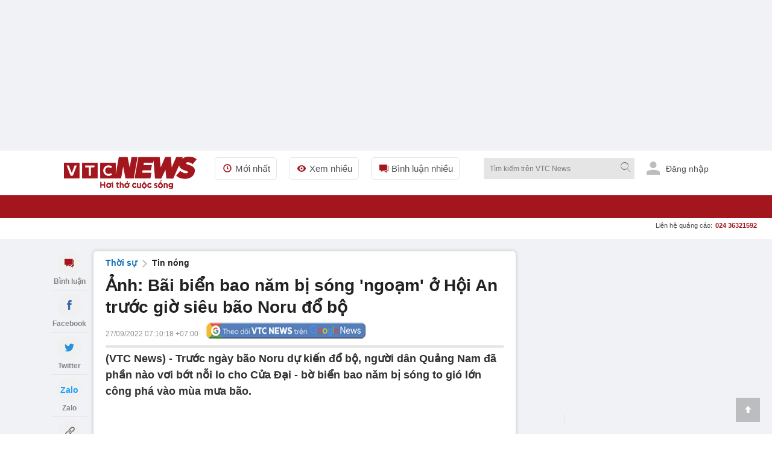

--- FILE ---
content_type: application/javascript
request_url: https://rs.vtcnews.vn/Content/plugin/jw/HAHlWoBL.js?v=1289
body_size: 38936
content:
window.jwplayer=function(e){function t(t){for(var n,i,o=t[0],u=t[1],a=0,s=[];a<o.length;a++)i=o[a],r[i]&&s.push(r[i][0]),r[i]=0;for(n in u)Object.prototype.hasOwnProperty.call(u,n)&&(e[n]=u[n]);for(c&&c(t);s.length;)s.shift()()}var n={},r={0:0};function i(t){if(n[t])return n[t].exports;var r=n[t]={i:t,l:!1,exports:{}};return e[t].call(r.exports,r,r.exports,i),r.l=!0,r.exports}i.e=function(e){var t=[],n=r[e];if(0!==n)if(n)t.push(n[2]);else{var o=new Promise((function(t,i){n=r[e]=[t,i]}));t.push(n[2]=o);var u,a=document.createElement("script");a.charset="utf-8",a.timeout=55,i.nc&&a.setAttribute("nonce",i.nc),a.src=function(e){return i.p+""+({1:"jwplayer.controls",2:"jwplayer.core",3:"jwplayer.core.controls",4:"jwplayer.core.controls.html5",5:"jwplayer.core.controls.polyfills",6:"jwplayer.core.controls.polyfills.html5",7:"jwplayer.vr",8:"polyfills.intersection-observer",9:"polyfills.webvtt",10:"provider.airplay",11:"provider.cast",12:"provider.flash",13:"provider.hlsjs",14:"provider.hlsjs-progressive",15:"provider.html5",16:"provider.shaka",17:"related",18:"vttparser"}[e]||e)+".js"}(e),u=function(t){a.onerror=a.onload=null,clearTimeout(c);var n=r[e];if(0!==n){if(n){var i=t&&("load"===t.type?"missing":t.type),o=t&&t.target&&t.target.src,u=new Error("Loading chunk "+e+" failed.\n("+i+": "+o+")");u.type=i,u.request=o,n[1](u)}r[e]=void 0}};var c=setTimeout((function(){u({type:"timeout",target:a})}),55e3);a.onerror=a.onload=u,document.head.appendChild(a)}return Promise.all(t)},i.m=e,i.c=n,i.d=function(e,t,n){i.o(e,t)||Object.defineProperty(e,t,{enumerable:!0,get:n})},i.r=function(e){"undefined"!=typeof Symbol&&Symbol.toStringTag&&Object.defineProperty(e,Symbol.toStringTag,{value:"Module"}),Object.defineProperty(e,"__esModule",{value:!0})},i.t=function(e,t){if(1&t&&(e=i(e)),8&t)return e;if(4&t&&"object"==typeof e&&e&&e.__esModule)return e;var n=Object.create(null);if(i.r(n),Object.defineProperty(n,"default",{enumerable:!0,value:e}),2&t&&"string"!=typeof e)for(var r in e)i.d(n,r,function(t){return e[t]}.bind(null,r));return n},i.n=function(e){var t=e&&e.__esModule?function(){return e.default}:function(){return e};return i.d(t,"a",t),t},i.o=function(e,t){return Object.prototype.hasOwnProperty.call(e,t)},i.p="",i.oe=function(e){throw console.error(e),e};var o=window.webpackJsonpjwplayer=window.webpackJsonpjwplayer||[],u=o.push.bind(o);o.push=t,o=o.slice();for(var a=0;a<o.length;a++)t(o[a]);var c=u;return i(i.s=73)}([function(e,t,n){"use strict";n.d(t,"i",(function(){return C})),n.d(t,"A",(function(){return P})),n.d(t,"F",(function(){return A})),n.d(t,"l",(function(){return T})),n.d(t,"k",(function(){return L})),n.d(t,"a",(function(){return I})),n.d(t,"b",(function(){return F})),n.d(t,"G",(function(){return N})),n.d(t,"n",(function(){return J})),n.d(t,"H",(function(){return V})),n.d(t,"e",(function(){return q})),n.d(t,"J",(function(){return H})),n.d(t,"m",(function(){return Q})),n.d(t,"h",(function(){return G})),n.d(t,"p",(function(){return X})),n.d(t,"c",(function(){return Z})),n.d(t,"C",(function(){return te})),n.d(t,"I",(function(){return ie})),n.d(t,"q",(function(){return ae})),n.d(t,"g",(function(){return ce})),n.d(t,"j",(function(){return se})),n.d(t,"D",(function(){return le})),n.d(t,"w",(function(){return de})),n.d(t,"t",(function(){return ge})),n.d(t,"v",(function(){return me})),n.d(t,"x",(function(){return be})),n.d(t,"s",(function(){return ye})),n.d(t,"u",(function(){return je})),n.d(t,"r",(function(){return we})),n.d(t,"y",(function(){return Oe})),n.d(t,"o",(function(){return Ee})),n.d(t,"d",(function(){return Pe})),n.d(t,"E",(function(){return ke})),n.d(t,"B",(function(){return Ae})),n.d(t,"z",(function(){return _e}));var r=n(18),i={},o=Array.prototype,u=Object.prototype,a=Function.prototype,c=o.slice,s=o.concat,l=u.toString,f=u.hasOwnProperty,d=o.map,p=o.reduce,h=o.forEach,v=o.filter,g=o.every,m=o.some,b=o.indexOf,y=Array.isArray,j=Object.keys,w=a.bind,O=window.isFinite,C=function(e,t,n){var r,o;if(null==e)return e;if(h&&e.forEach===h)e.forEach(t,n);else if(e.length===+e.length){for(r=0,o=e.length;r<o;r++)if(t.call(n,e[r],r,e)===i)return}else{var u=oe(e);for(r=0,o=u.length;r<o;r++)if(t.call(n,e[u[r]],u[r],e)===i)return}return e},E=C,P=function(e,t,n){var r=[];return null==e?r:d&&e.map===d?e.map(t,n):(C(e,(function(e,i,o){r.push(t.call(n,e,i,o))})),r)},k=P,A=function(e,t,n,r){var i=arguments.length>2;if(null==e&&(e=[]),p&&e.reduce===p)return r&&(t=Z(t,r)),i?e.reduce(t,n):e.reduce(t);if(C(e,(function(e,o,u){i?n=t.call(r,n,e,o,u):(n=e,i=!0)})),!i)throw new TypeError("Reduce of empty array with no initial value");return n},S=A,_=A,T=function(e,t,n){var r;return F(e,(function(e,i,o){if(t.call(n,e,i,o))return r=e,!0})),r},x=T,L=function(e,t,n){var r=[];return null==e?r:v&&e.filter===v?e.filter(t,n):(C(e,(function(e,i,o){t.call(n,e,i,o)&&r.push(e)})),r)},R=L,I=function(e,t,n){t||(t=Ee);var r=!0;return null==e?r:g&&e.every===g?e.every(t,n):(C(e,(function(e,o,u){if(!(r=r&&t.call(n,e,o,u)))return i})),!!r)},M=I,F=function(e,t,n){t||(t=Ee);var r=!1;return null==e?r:m&&e.some===m?e.some(t,n):(C(e,(function(e,o,u){if(r||(r=t.call(n,e,o,u)))return i})),!!r)},D=F,N=function(e){return null==e?0:e.length===+e.length?e.length:oe(e).length},B=function(e,t){var n;return function(){return--e>0&&(n=t.apply(this,arguments)),e<=1&&(t=null),n}},W=function(e){return null==e?Ee:ge(e)?e:ke(e)},Y=function(e){return function(t,n,r){var i={};return n=W(n),C(t,(function(o,u){var a=n.call(r,o,u,t);e(i,a,o)})),i}},J=Y((function(e,t,n){Ce(e,t)?e[t].push(n):e[t]=[n]})),z=Y((function(e,t,n){e[t]=n})),V=function(e,t,n,r){for(var i=(n=W(n)).call(r,t),o=0,u=e.length;o<u;){var a=o+u>>>1;n.call(r,e[a])<i?o=a+1:u=a}return o},q=function(e,t){return null!=e&&(e.length!==+e.length&&(e=ue(e)),X(e,t)>=0)},U=q,H=function(e,t){return L(e,Ae(t))},Q=function(e,t){return T(e,Ae(t))},G=function(e){var t=s.apply(o,c.call(arguments,1));return L(e,(function(e){return!q(t,e)}))},X=function(e,t,n){if(null==e)return-1;var r=0,i=e.length;if(n){if("number"!=typeof n)return e[r=V(e,t)]===t?r:-1;r=n<0?Math.max(0,i+n):n}if(b&&e.indexOf===b)return e.indexOf(t,n);for(;r<i;r++)if(e[r]===t)return r;return-1},K=function(){},Z=function(e,t){var n,r;if(w&&e.bind===w)return w.apply(e,c.call(arguments,1));if(!ge(e))throw new TypeError;return n=c.call(arguments,2),r=function(){if(!(this instanceof r))return e.apply(t,n.concat(c.call(arguments)));K.prototype=e.prototype;var i=new K;K.prototype=null;var o=e.apply(i,n.concat(c.call(arguments)));return Object(o)===o?o:i}},$=function(e){var t=c.call(arguments,1);return function(){for(var n=0,r=t.slice(),i=0,o=r.length;i<o;i++)Ce(r[i],"partial")&&(r[i]=arguments[n++]);for(;n<arguments.length;)r.push(arguments[n++]);return e.apply(this,r)}},ee=$(B,2),te=function(e,t){var n={};return t||(t=Ee),function(){var r=t.apply(this,arguments);return Ce(n,r)?n[r]:n[r]=e.apply(this,arguments)}},ne=function(e,t){var n=c.call(arguments,2);return setTimeout((function(){return e.apply(null,n)}),t)},re=$(ne,{partial:$},1),ie=function(e,t,n){var r,i,o,u=null,a=0;n||(n={});var c=function(){a=!1===n.leading?0:Se(),u=null,o=e.apply(r,i),r=i=null};return function(){a||!1!==n.leading||(a=Se);var s=t-(Se-a);return r=this,i=arguments,s<=0?(clearTimeout(u),u=null,a=Se,o=e.apply(r,i),r=i=null):u||!1===n.trailing||(u=setTimeout(c,s)),o}},oe=function(e){if(!de(e))return[];if(j)return j(e);var t=[];for(var n in e)Ce(e,n)&&t.push(n);return t},ue=function(e){for(var t=oe(e),n=oe.length,r=Array(n),i=0;i<n;i++)r[i]=e[t[i]];return r},ae=function(e){for(var t={},n=oe(e),r=0,i=n.length;r<i;r++)t[e[n[r]]]=n[r];return t},ce=function(e){return C(c.call(arguments,1),(function(t){if(t)for(var n in t)void 0===e[n]&&(e[n]=t[n])})),e},se=Object.assign||function(e){return C(c.call(arguments,1),(function(t){if(t)for(var n in t)Object.prototype.hasOwnProperty.call(t,n)&&(e[n]=t[n])})),e},le=function(e){var t={},n=s.apply(o,c.call(arguments,1));return C(n,(function(n){n in e&&(t[n]=e[n])})),t},fe=y||function(e){return"[object Array]"==l.call(e)},de=function(e){return e===Object(e)},pe=[];C(["Function","String","Number","Date","RegExp"],(function(e){pe[e]=function(t){return l.call(t)=="[object "+e+"]"}})),pe.Function=function(e){return"function"==typeof e};var he=pe.Date,ve=pe.RegExp,ge=pe.Function,me=pe.Number,be=pe.String,ye=function(e){return O(e)&&!je(parseFloat(e))},je=function(e){return me(e)&&e!=+e},we=function(e){return!0===e||!1===e||"[object Boolean]"==l.call(e)},Oe=function(e){return void 0===e},Ce=function(e,t){return f.call(e,t)},Ee=function(e){return e},Pe=function(e){return function(){return e}},ke=function(e){return function(t){return t[e]}},Ae=function(e){return function(t){if(t===e)return!0;for(var n in e)if(e[n]!==t[n])return!1;return!0}},Se=r.a,_e=function(e){return me(e)&&!je(e)};t.f={after:function(e,t){return function(){if(--e<1)return t.apply(this,arguments)}},all:I,any:F,before:B,bind:Z,clone:function(e){return de(e)?fe(e)?e.slice():se({},e):e},collect:k,compact:function(e){return L(e,Ee)},constant:Pe,contains:q,debounce:function(e,t){var n;return void 0===t&&(t=100),function(){for(var r=this,i=arguments.length,o=new Array(i),u=0;u<i;u++)o[u]=arguments[u];clearTimeout(n),n=setTimeout((function(){e.apply(r,o)}),t)}},defaults:ce,defer:re,delay:ne,detect:x,difference:G,each:C,every:M,extend:se,filter:L,find:T,findWhere:Q,foldl:S,forEach:E,groupBy:J,has:Ce,identity:Ee,include:U,indexBy:z,indexOf:X,inject:_,invert:ae,isArray:fe,isBoolean:we,isDate:he,isFinite:ye,isFunction:ge,isNaN:je,isNull:function(e){return null===e},isNumber:me,isObject:de,isRegExp:ve,isString:be,isUndefined:Oe,isValidNumber:_e,keys:oe,last:function(e,t,n){if(null!=e)return null==t||n?e[e.length-1]:c.call(e,Math.max(e.length-t,0))},map:P,matches:Ae,max:function(e,t,n){if(!t&&fe(e)&&e[0]===+e[0]&&e.length<65535)return Math.max.apply(Math,e);var r=-1/0,i=-1/0;return C(e,(function(e,o,u){var a=t?t.call(n,e,o,u):e;a>i&&(r=e,i=a)})),r},memoize:te,now:Se,omit:function(e){var t={},n=s.apply(o,c.call(arguments,1));for(var r in e)q(n,r)||(t[r]=e[r]);return t},once:ee,partial:$,pick:le,pluck:function(e,t){return P(e,ke(t))},property:ke,propertyOf:function(e){return null==e?function(){}:function(t){return e[t]}},reduce:A,reject:function(e,t,n){return L(e,(function(e,r,i){return!t.call(n,e,r,i)}),n)},result:function(e,t){if(null!=e){var n=e[t];return ge(n)?n.call(e):n}},select:R,size:N,some:D,sortedIndex:V,throttle:ie,where:H,without:function(e){return G(e,c.call(arguments,1))}}},function(e,t,n){"use strict";n.d(t,"y",(function(){return i})),n.d(t,"x",(function(){return o})),n.d(t,"w",(function(){return u})),n.d(t,"t",(function(){return a})),n.d(t,"u",(function(){return c})),n.d(t,"a",(function(){return s})),n.d(t,"c",(function(){return l})),n.d(t,"v",(function(){return f})),n.d(t,"d",(function(){return d})),n.d(t,"h",(function(){return p})),n.d(t,"e",(function(){return h})),n.d(t,"k",(function(){return v})),n.d(t,"i",(function(){return g})),n.d(t,"j",(function(){return m})),n.d(t,"b",(function(){return b})),n.d(t,"f",(function(){return y})),n.d(t,"g",(function(){return j})),n.d(t,"o",(function(){return w})),n.d(t,"l",(function(){return O})),n.d(t,"m",(function(){return C})),n.d(t,"n",(function(){return E})),n.d(t,"p",(function(){return P})),n.d(t,"q",(function(){return k})),n.d(t,"r",(function(){return A})),n.d(t,"s",(function(){return S})),n.d(t,"A",(function(){return _})),n.d(t,"z",(function(){return T})),n.d(t,"B",(function(){return x}));var r=n(0),i=1e5,o=100001,u=100002,a=101e3,c=102e3,s=200001,l=202e3,f=104e3,d=203e3,p=203640,h=204e3,v=210001,g=21e4,m=214e3,b=306e3,y=308e3,j=308640,w="cantPlayVideo",O="badConnection",C="cantLoadPlayer",E="cantPlayInBrowser",P="liveStreamDown",k="protectedContent",A="technicalError",S=function(){function e(e,t,n){this.code=Object(r.z)(t)?t:0,this.sourceError=n||null,e&&(this.key=e)}return e.logMessage=function(e){var t=e%1e3,n=Math.floor((e-t)/1e3),r=e.toString();return t>=400&&t<600&&(r=n+"400-"+n+"599"),"JW Player "+(e>299999&&e<4e5?"Warning":"Error")+" "+e+". For more information see https://developer.jwplayer.com/jw-player/docs/developer-guide/api/errors-reference#"+r},e}();function _(e,t,n){return n instanceof S&&n.code?n:new S(e,t,n)}function T(e,t){var n=_(A,t,e);return n.code=(e&&e instanceof S&&e.code||0)+t,n}function x(e){var t=e.name,n=e.message;switch(t){case"AbortError":return/pause/.test(n)?303213:/load/.test(n)?303212:303210;case"NotAllowedError":return 303220;case"NotSupportedError":return 303230;default:return 303200}}},function(e,t,n){"use strict";n.d(t,"i",(function(){return o})),n.d(t,"e",(function(){return u})),n.d(t,"j",(function(){return a})),n.d(t,"a",(function(){return c})),n.d(t,"b",(function(){return s})),n.d(t,"g",(function(){return l})),n.d(t,"d",(function(){return f})),n.d(t,"f",(function(){return d})),n.d(t,"h",(function(){return p})),n.d(t,"c",(function(){return h}));var r=n(0),i=window.parseFloat;function o(e){return e.replace(/^\s+|\s+$/g,"")}function u(e,t,n){for(e=""+e,n=n||"0";e.length<t;)e=n+e;return e}function a(e,t){for(var n=e.attributes,r=0;r<n.length;r++)if(n[r].name&&n[r].name.toLowerCase()===t.toLowerCase())return n[r].value.toString();return""}function c(e){if(!e||"rtmp"===e.substr(0,4))return"";var t=/[(,]format=(m3u8|mpd)-/i.exec(e);return t?t[1]:(e=e.split("?")[0].split("#")[0]).lastIndexOf(".")>-1?e.substr(e.lastIndexOf(".")+1,e.length).toLowerCase():""}function s(e){var t=(e/60|0)%60,n=e%60;return u((e/3600|0).toString(),2)+":"+u(t.toString(),2)+":"+u(n.toFixed(3),6)}function l(e,t){if(!e)return 0;if(Object(r.z)(e))return e;var n=e.replace(",","."),o=n.slice(-1),u=n.split(":"),a=u.length,c=0;if("s"===o)c=i(n);else if("m"===o)c=60*i(n);else if("h"===o)c=3600*i(n);else if(a>1){var s=a-1;4===a&&(t&&(c=i(u[s])/t),s-=1),c+=i(u[s]),c+=60*i(u[s-1]),a>=3&&(c+=3600*i(u[s-2]))}else c=i(n);return Object(r.z)(c)?c:0}function f(e,t,n){if(Object(r.x)(e)&&"%"===e.slice(-1)){var o=i(e);return t&&Object(r.z)(t)&&Object(r.z)(o)?t*o/100:null}return l(e,n)}function d(e,t){return e.map((function(e){return t+e}))}function p(e,t){return e.map((function(e){return e+t}))}function h(e){return!!e&&Object(r.x)(e)&&"%"===e.slice(-1)}},function(e,t,n){"use strict";n.d(t,"kb",(function(){return r})),n.d(t,"nb",(function(){return i})),n.d(t,"lb",(function(){return o})),n.d(t,"pb",(function(){return u})),n.d(t,"qb",(function(){return a})),n.d(t,"mb",(function(){return c})),n.d(t,"ob",(function(){return s})),n.d(t,"rb",(function(){return l})),n.d(t,"s",(function(){return f})),n.d(t,"u",(function(){return d})),n.d(t,"t",(function(){return p})),n.d(t,"n",(function(){return h})),n.d(t,"q",(function(){return v})),n.d(t,"sb",(function(){return g})),n.d(t,"r",(function(){return m})),n.d(t,"Z",(function(){return b})),n.d(t,"W",(function(){return y})),n.d(t,"v",(function(){return j})),n.d(t,"Y",(function(){return w})),n.d(t,"w",(function(){return O})),n.d(t,"ub",(function(){return C})),n.d(t,"a",(function(){return E})),n.d(t,"b",(function(){return P})),n.d(t,"c",(function(){return k})),n.d(t,"d",(function(){return A})),n.d(t,"e",(function(){return S})),n.d(t,"h",(function(){return _})),n.d(t,"F",(function(){return T})),n.d(t,"hb",(function(){return x})),n.d(t,"Q",(function(){return L})),n.d(t,"C",(function(){return R})),n.d(t,"B",(function(){return I})),n.d(t,"E",(function(){return M})),n.d(t,"p",(function(){return F})),n.d(t,"cb",(function(){return D})),n.d(t,"m",(function(){return N})),n.d(t,"G",(function(){return B})),n.d(t,"H",(function(){return W})),n.d(t,"N",(function(){return Y})),n.d(t,"O",(function(){return J})),n.d(t,"R",(function(){return z})),n.d(t,"jb",(function(){return V})),n.d(t,"bb",(function(){return q})),n.d(t,"D",(function(){return U})),n.d(t,"S",(function(){return H})),n.d(t,"P",(function(){return Q})),n.d(t,"T",(function(){return G})),n.d(t,"V",(function(){return X})),n.d(t,"M",(function(){return K})),n.d(t,"L",(function(){return Z})),n.d(t,"K",(function(){return $})),n.d(t,"I",(function(){return ee})),n.d(t,"J",(function(){return te})),n.d(t,"U",(function(){return ne})),n.d(t,"o",(function(){return re})),n.d(t,"y",(function(){return ie})),n.d(t,"ib",(function(){return oe})),n.d(t,"db",(function(){return ue})),n.d(t,"eb",(function(){return ae})),n.d(t,"f",(function(){return ce})),n.d(t,"g",(function(){return se})),n.d(t,"ab",(function(){return le})),n.d(t,"A",(function(){return fe})),n.d(t,"l",(function(){return de})),n.d(t,"k",(function(){return pe})),n.d(t,"fb",(function(){return he})),n.d(t,"gb",(function(){return ve})),n.d(t,"tb",(function(){return ge})),n.d(t,"z",(function(){return me})),n.d(t,"j",(function(){return be})),n.d(t,"X",(function(){return ye})),n.d(t,"i",(function(){return je})),n.d(t,"x",(function(){return we}));var r="buffering",i="idle",o="complete",u="paused",a="playing",c="error",s="loading",l="stalled",f="drag",d="dragStart",p="dragEnd",h="click",v="doubleClick",g="tap",m="doubleTap",b="over",y="move",j="enter",w="out",O=c,C="warning",E="adClick",P="adPause",k="adPlay",A="adSkipped",S="adTime",_="autostartNotAllowed",T=o,x="ready",L="seek",R="beforePlay",I="beforeComplete",M="bufferFull",F="displayClick",D="playlistComplete",N="cast",B="mediaError",W="firstFrame",Y="playAttempt",J="playAttemptFailed",z="seeked",V="setupError",q="state",U="bufferChange",H="time",Q="ratechange",G="mediaType",X="volume",K="mute",Z="metadataCueParsed",$="meta",ee="levels",te="levelsChanged",ne="visualQuality",re="controls",ie="fullscreen",oe="resize",ue="playlistItem",ae="playlist",ce="audioTracks",se="audioTrackChanged",le="playbackRateChanged",fe="logoClick",de="captionsList",pe="captionsChanged",he="providerChanged",ve="providerFirstFrame",ge="userAction",me="instreamClick",be="breakpoint",ye="fullscreenchange",je="bandwidthEstimate",we="float"},function(e,t,n){"use strict";n.d(t,"b",(function(){return i})),n.d(t,"d",(function(){return o})),n.d(t,"a",(function(){return u})),n.d(t,"c",(function(){return a}));var r=n(2);function i(e){var t="";return e&&(e.localName?t=e.localName:e.baseName&&(t=e.baseName)),t}function o(e){var t="";return e&&(e.textContent?t=Object(r.i)(e.textContent):e.text&&(t=Object(r.i)(e.text))),t}function u(e,t){return e.childNodes[t]}function a(e){return e.childNodes?e.childNodes.length:0}},function(e,t,n){"use strict";n.r(t);var r=n(7);function i(e,t){var n;return e&&e.length>t&&(n=e[t]),n}var o=n(0);n.d(t,"Browser",(function(){return c})),n.d(t,"OS",(function(){return s})),n.d(t,"Features",(function(){return l}));var u=navigator.userAgent,a=function(){},c={},s={},l={};Object.defineProperties(c,{androidNative:{get:Object(o.C)(r.c),enumerable:!0},chrome:{get:Object(o.C)(r.d),enumerable:!0},edge:{get:Object(o.C)(r.e),enumerable:!0},facebook:{get:Object(o.C)(r.g),enumerable:!0},firefox:{get:Object(o.C)(r.f),enumerable:!0},ie:{get:Object(o.C)(r.i),enumerable:!0},msie:{get:Object(o.C)(r.n),enumerable:!0},safari:{get:Object(o.C)(r.q),enumerable:!0},version:{get:Object(o.C)(function(e,t){var n,r,i,o;return e.chrome?n=-1!==t.indexOf("Chrome")?t.substring(t.indexOf("Chrome")+7):t.substring(t.indexOf("CriOS")+6):e.safari?n=t.substring(t.indexOf("Version")+8):e.firefox?n=t.substring(t.indexOf("Firefox")+8):e.edge?n=t.substring(t.indexOf("Edge")+5):e.ie&&(-1!==t.indexOf("rv:")?n=t.substring(t.indexOf("rv:")+3):-1!==t.indexOf("MSIE")&&(n=t.substring(t.indexOf("MSIE")+5))),n&&(-1!==(o=n.indexOf(";"))&&(n=n.substring(0,o)),-1!==(o=n.indexOf(" "))&&(n=n.substring(0,o)),-1!==(o=n.indexOf(")"))&&(n=n.substring(0,o)),r=parseInt(n,10),i=parseInt(n.split(".")[1],10)),{version:n,major:r,minor:i}}.bind(void 0,c,u)),enumerable:!0}}),Object.defineProperties(s,{android:{get:Object(o.C)(r.b),enumerable:!0},iOS:{get:Object(o.C)(r.j),enumerable:!0},mobile:{get:Object(o.C)(r.o),enumerable:!0},mac:{get:Object(o.C)(r.p),enumerable:!0},iPad:{get:Object(o.C)(r.k),enumerable:!0},iPhone:{get:Object(o.C)(r.l),enumerable:!0},windows:{get:Object(o.C)((function(){return u.indexOf("Windows")>-1})),enumerable:!0},tizen:{get:Object(o.C)(r.r),enumerable:!0},version:{get:Object(o.C)(function(e,t){var n,r,o;if(e.windows)switch(n=i(/Windows(?: NT|)? ([._\d]+)/.exec(t),1)){case"6.1":n="7.0";break;case"6.2":n="8.0";break;case"6.3":n="8.1"}else e.android?n=i(/Android ([._\d]+)/.exec(t),1):e.iOS?n=i(/OS ([._\d]+)/.exec(t),1):e.mac?n=i(/Mac OS X (10[._\d]+)/.exec(t),1):e.tizen&&(n=i(/Tizen ([._\d]+)/.exec(t),1));if(n){r=parseInt(n,10);var u=n.split(/[._]/);u&&(o=parseInt(u[1],10))}return{version:n,major:r,minor:o}}.bind(void 0,s,u)),enumerable:!0}}),Object.defineProperties(l,{flash:{get:Object(o.C)(r.h),enumerable:!0},flashVersion:{get:Object(o.C)(r.a),enumerable:!0},iframe:{get:Object(o.C)(r.m),enumerable:!0},passiveEvents:{get:Object(o.C)((function(){var e=!1;try{var t=Object.defineProperty({},"passive",{get:function(){return e=!0}});window.addEventListener("testPassive",a,t),window.removeEventListener("testPassive",a,t)}catch(e){}return e})),enumerable:!0},backgroundLoading:{get:Object(o.C)((function(){return!(s.iOS||c.safari||s.tizen)})),enumerable:!0}})},function(e,t,n){"use strict";n.d(t,"i",(function(){return s})),n.d(t,"e",(function(){return l})),n.d(t,"q",(function(){return f})),n.d(t,"j",(function(){return d})),n.d(t,"s",(function(){return p})),n.d(t,"r",(function(){return h})),n.d(t,"u",(function(){return v})),n.d(t,"d",(function(){return b})),n.d(t,"a",(function(){return y})),n.d(t,"o",(function(){return j})),n.d(t,"p",(function(){return w})),n.d(t,"v",(function(){return O})),n.d(t,"t",(function(){return C})),n.d(t,"h",(function(){return E})),n.d(t,"b",(function(){return P})),n.d(t,"g",(function(){return k})),n.d(t,"c",(function(){return A})),n.d(t,"m",(function(){return S})),n.d(t,"k",(function(){return _})),n.d(t,"n",(function(){return T})),n.d(t,"l",(function(){return x})),n.d(t,"f",(function(){return L}));var r,i=n(0),o=n(2),u=n(5),a=window.DOMParser,c=!0;function s(e,t){return e.classList.contains(t)}function l(e){return d(e).firstChild}function f(e,t){E(e),function(e,t){if(t){for(var n=document.createDocumentFragment(),r=d(t).childNodes,i=0;i<r.length;i++)n.appendChild(r[i].cloneNode(!0));e.appendChild(n)}}(e,t)}function d(e){var t=function(e){if(r||(r=new a,c=function(){try{if(r.parseFromString("","text/html"))return!0}catch(e){}return!1}()),c)return r.parseFromString(e,"text/html").body;var t=document.implementation.createHTMLDocument("");return e.toLowerCase().indexOf("<!doctype")>-1?t.documentElement.innerHTML=e:t.body.innerHTML=e,t.body}(e);p(t);for(var n=t.querySelectorAll("*"),i=n.length;i--;)h(n[i]);return t}function p(e){for(var t=e.querySelectorAll("script,object,iframe"),n=t.length;n--;){var r=t[n];r.parentNode.removeChild(r)}return e}function h(e){for(var t=e.attributes,n=t.length;n--;){var r=t[n].name;if(/^on/.test(r)&&e.removeAttribute(r),/href/.test(r)){var i=t[n].value;/javascript:|javascript&colon;/.test(i)&&e.removeAttribute(r)}}return e}function v(e){return e+(e.toString().indexOf("%")>0?"":"px")}function g(e){return Object(i.x)(e.className)?e.className.split(" "):[]}function m(e,t){t=Object(o.i)(t),e.className!==t&&(e.className=t)}function b(e){return e.classList?e.classList:g(e)}function y(e,t){var n=g(e);(Array.isArray(t)?t:t.split(" ")).forEach((function(e){Object(i.e)(n,e)||n.push(e)})),m(e,n.join(" "))}function j(e,t){var n=g(e),r=Array.isArray(t)?t:t.split(" ");m(e,Object(i.h)(n,r).join(" "))}function w(e,t,n){var r=e.className||"";t.test(r)?r=r.replace(t,n):n&&(r+=" "+n),m(e,r)}function O(e,t,n){var r=s(e,t);(n=Object(i.r)(n)?n:!r)!==r&&(n?y(e,t):j(e,t))}function C(e,t,n){e.setAttribute(t,n)}function E(e){for(;e.firstChild;)e.removeChild(e.firstChild)}function P(e){var t=document.createElement("link");t.rel="stylesheet",t.href=e,document.getElementsByTagName("head")[0].appendChild(t)}function k(e){e&&E(e)}function A(e){var t={left:0,right:0,width:0,height:0,top:0,bottom:0};if(!e||!document.body.contains(e))return t;var n=e.getBoundingClientRect(),r=window.pageYOffset,i=window.pageXOffset;return n.width||n.height||n.left||n.top?(t.left=n.left+i,t.right=n.right+i,t.top=n.top+r,t.bottom=n.bottom+r,t.width=n.right-n.left,t.height=n.bottom-n.top,t):t}function S(e,t){e.insertBefore(t,e.firstChild)}function _(e){return e.nextElementSibling}function T(e){return e.previousElementSibling}function x(e,t,n){void 0===n&&(n={});var r=document.createElement("a");r.href=e,r.target=t,r=Object(i.j)(r,n),u.Browser.firefox?r.dispatchEvent(new MouseEvent("click",{bubbles:!0,cancelable:!0,view:window})):r.click()}function L(){var e=window.screen.orientation;return!!e&&("landscape-primary"===e.type||"landscape-secondary"===e.type)||90===window.orientation||-90===window.orientation}},function(e,t,n){"use strict";n.d(t,"h",(function(){return u})),n.d(t,"f",(function(){return c})),n.d(t,"l",(function(){return l})),n.d(t,"k",(function(){return f})),n.d(t,"p",(function(){return d})),n.d(t,"g",(function(){return p})),n.d(t,"e",(function(){return h})),n.d(t,"n",(function(){return v})),n.d(t,"r",(function(){return g})),n.d(t,"d",(function(){return m})),n.d(t,"i",(function(){return b})),n.d(t,"q",(function(){return y})),n.d(t,"j",(function(){return j})),n.d(t,"c",(function(){return w})),n.d(t,"b",(function(){return O})),n.d(t,"o",(function(){return C})),n.d(t,"m",(function(){return E})),n.d(t,"a",(function(){return P}));var r=navigator.userAgent;function i(e){return null!==r.match(e)}function o(e){return function(){return i(e)}}function u(){var e=P();return!!(e&&e>=18)}var a=function(){return"MacIntel"===navigator.platform&&navigator.maxTouchPoints>1},c=o(/gecko\//i),s=o(/trident\/.+rv:\s*11/i),l=o(/iP(hone|od)/i),f=function(){return i(/iPad/i)||a()},d=function(){return i(/Macintosh/i)&&!a()},p=o(/FBAV/i);function h(){return i(/\sEdge\/\d+/i)}function v(){return i(/msie/i)}function g(){return i(/SMART-TV/)}function m(){return i(/\s(?:(?:Headless)?Chrome|CriOS)\//i)&&!h()&&!i(/UCBrowser/i)&&!g()}function b(){return h()||s()||v()}function y(){return i(/safari/i)&&!i(/(?:Chrome|CriOS|chromium|android|phantom)/i)||g()}function j(){return i(/iP(hone|ad|od)/i)||a()}function w(){return!(i(/chrome\/[123456789]/i)&&!i(/chrome\/18/i)&&!c())&&O()}function O(){return i(/Android/i)&&!i(/Windows Phone/i)}function C(){return j()||O()||i(/Windows Phone/i)}function E(){try{return window.self!==window.top}catch(e){return!0}}function P(){if(O())return 0;var e,t=navigator.plugins;if(t&&(e=t.namedItem("Shockwave Flash"))&&e.description)return parseFloat(e.description.replace(/\D+(\d+\.?\d*).*/,"$1"));if(void 0!==window.ActiveXObject){try{if(e=new window.ActiveXObject("ShockwaveFlash.ShockwaveFlash"))return parseFloat(e.GetVariable("$version").split(" ")[1].replace(/\s*,\s*/,"."))}catch(e){return 0}return e}return 0}},function(e,t,n){"use strict";n.r(t),n.d(t,"exists",(function(){return i})),n.d(t,"isHTTPS",(function(){return o})),n.d(t,"isFileProtocol",(function(){return u})),n.d(t,"isRtmp",(function(){return a})),n.d(t,"isYouTube",(function(){return c})),n.d(t,"typeOf",(function(){return s})),n.d(t,"isDeepKeyCompliant",(function(){return l}));var r=window.location.protocol;function i(e){switch(typeof e){case"string":return e.length>0;case"object":return null!==e;case"undefined":return!1;default:return!0}}function o(){return"https:"===r}function u(){return"file:"===r}function a(e,t){return 0===e.indexOf("rtmp:")||"rtmp"===t}function c(e,t){return"youtube"===t||/^(http|\/\/).*(youtube\.com|youtu\.be)\/.+/.test(e)}function s(e){if(null===e)return"null";var t=typeof e;return"object"===t&&Array.isArray(e)?"array":t}function l(e,t,n){var r=Object.keys(e);return Object.keys(t).length>=r.length&&r.every((function(r){var i=e[r],o=t[r];return i&&"object"==typeof i?!(!o||"object"!=typeof o)&&l(i,o,n):n(r,e)}))}},function(e,t,n){"use strict";n.d(t,"a",(function(){return r})),n.d(t,"c",(function(){return i})),n.d(t,"d",(function(){return o})),n.d(t,"b",(function(){return u})),n.d(t,"e",(function(){return a})),n.d(t,"f",(function(){return c}));var r=function(){function e(){}var t=e.prototype;return t.on=function(e,t,n){if(!l(this,"on",e,[t,n])||!t)return this;var r=this._events||(this._events={});return(r[e]||(r[e]=[])).push({callback:t,context:n}),this},t.once=function(e,t,n){if(!l(this,"once",e,[t,n])||!t)return this;var r=0,i=this,o=function n(){r++||(i.off(e,n),t.apply(this,arguments))};return o._callback=t,this.on(e,o,n)},t.off=function(e,t,n){if(!this._events||!l(this,"off",e,[t,n]))return this;if(!e&&!t&&!n)return delete this._events,this;for(var r=e?[e]:Object.keys(this._events),i=0,o=r.length;i<o;i++){e=r[i];var u=this._events[e];if(u){var a=this._events[e]=[];if(t||n)for(var c=0,s=u.length;c<s;c++){var f=u[c];(t&&t!==f.callback&&t!==f.callback._callback||n&&n!==f.context)&&a.push(f)}a.length||delete this._events[e]}}return this},t.trigger=function(e){for(var t=arguments.length,n=new Array(t>1?t-1:0),r=1;r<t;r++)n[r-1]=arguments[r];if(!this._events)return this;if(!l(this,"trigger",e,n))return this;var i=this._events[e],o=this._events.all;return i&&f(i,n,this),o&&f(o,arguments,this),this},t.triggerSafe=function(e){for(var t=arguments.length,n=new Array(t>1?t-1:0),r=1;r<t;r++)n[r-1]=arguments[r];if(!this._events)return this;if(!l(this,"trigger",e,n))return this;var i=this._events[e],o=this._events.all;return i&&f(i,n,this,e),o&&f(o,arguments,this,e),this},e}(),i=r.prototype.on,o=r.prototype.once,u=r.prototype.off,a=r.prototype.trigger,c=r.prototype.triggerSafe;r.on=i,r.once=o,r.off=u,r.trigger=a;var s=/\s+/;function l(e,t,n,r){if(!n)return!0;if("object"==typeof n){for(var i in n)Object.prototype.hasOwnProperty.call(n,i)&&e[t].apply(e,[i,n[i]].concat(r));return!1}if(s.test(n)){for(var o=n.split(s),u=0,a=o.length;u<a;u++)e[t].apply(e,[o[u]].concat(r));return!1}return!0}function f(e,t,n,r){for(var i=-1,o=e.length;++i<o;){var u=e[i];if(r)try{u.callback.apply(u.context||n,t)}catch(e){console.log('Error in "'+r+'" event handler:',e)}else u.callback.apply(u.context||n,t)}}},function(e,t,n){"use strict";n.d(t,"a",(function(){return l})),n.d(t,"d",(function(){return f})),n.d(t,"b",(function(){return d})),n.d(t,"c",(function(){return p}));var r=n(30),i=n(29),o=n(17),u=n(13),a=n(40),c=n(1),s=null,l={};function f(e){return s||(s=function(e){var t,s=e.get("controls"),f=h(),p=function(e,t){var n=e.get("playlist");if(Array.isArray(n)&&n.length)for(var u=Object(i.c)(Object(r.a)(n[0]),e),a=0;a<u.length;a++)for(var c=u[a],s=e.getProviders(),l=0;l<o.a.length;l++){var f=o.a[l];if(s.providerSupports(f,c))return"html5"===f.name}return!1}(e);return s&&f&&p?(t=n.e(6).then(function(e){n(37);var t=n(22).default;return a.a.controls=n(21).default,Object(u.a)(n(53).default),t}.bind(null,n)).catch(d(c.t+105)),l.html5=t,t):s&&p?function(){var e=n.e(4).then(function(e){var t=n(22).default;return a.a.controls=n(21).default,Object(u.a)(n(53).default),t}.bind(null,n)).catch(d(c.t+104));return l.html5=e,e}():s&&f?n.e(5).then(function(e){n(37);var t=n(22).default;return a.a.controls=n(21).default,t}.bind(null,n)).catch(d(c.t+103)):s?n.e(3).then(function(e){var t=n(22).default;return a.a.controls=n(21).default,t}.bind(null,n)).catch(d(c.t+102)):(h()?n.e(8).then(function(e){return n(37)}.bind(null,n)).catch(d(c.t+120)):Promise.resolve()).then((function(){return n.e(2).then(function(e){return n(22).default}.bind(null,n)).catch(d(c.t+101))}))}(e)),s}function d(e,t){return function(){throw new c.s(c.m,e,t)}}function p(e,t){return function(){throw new c.s(null,e,t)}}function h(){var e=window.IntersectionObserverEntry;return!(e&&"IntersectionObserver"in window&&"intersectionRatio"in e.prototype)}},function(e,t,n){"use strict";n.d(t,"a",(function(){return a})),n.d(t,"b",(function(){return c})),n.d(t,"d",(function(){return s})),n.d(t,"e",(function(){return d})),n.d(t,"c",(function(){return p}));var r,i=n(2),o=n(43),u=n.n(o),a=u.a.clear;function c(e,t,n,r){n=n||"all-players";var i="";if("object"==typeof t){var o=document.createElement("div");s(o,t);var a=o.style.cssText;Object.prototype.hasOwnProperty.call(t,"content")&&a&&(a=a+' content: "'+t.content+'";'),r&&a&&(a=a.replace(/;/g," !important;")),i="{"+a+"}"}else"string"==typeof t&&(i=t);""!==i&&"{}"!==i?u.a.style([[e,e+i]],n):u.a.clear(n,e)}function s(e,t){if(null!=e){var n;void 0===e.length&&(e=[e]);var r={};for(n in t)Object.prototype.hasOwnProperty.call(t,n)&&(r[n]=f(n,t[n]));for(var i=0;i<e.length;i++){var o=e[i],u=void 0;if(null!=o)for(n in r)Object.prototype.hasOwnProperty.call(r,n)&&(u=l(n),o.style[u]!==r[n]&&(o.style[u]=r[n]))}}}function l(e){e=e.split("-");for(var t=1;t<e.length;t++)e[t]=e[t].charAt(0).toUpperCase()+e[t].slice(1);return e.join("")}function f(e,t){return""===t||null==t?"":"string"==typeof t&&isNaN(t)?/png|gif|jpe?g/i.test(t)&&t.indexOf("url")<0?"url("+t+")":t:0===t||"z-index"===e||"opacity"===e?""+t:/color/i.test(e)?"#"+Object(i.e)(t.toString(16).replace(/^0x/i,""),6):Math.ceil(t)+"px"}function d(e,t){s(e,{transform:t,webkitTransform:t,msTransform:t,mozTransform:t,oTransform:t})}function p(e,t){var n="rgb",i=void 0!==t&&100!==t;if(i&&(n+="a"),!r){var o=document.createElement("canvas");o.height=1,o.width=1,r=o.getContext("2d")}e?isNaN(parseInt(e,16))||(e="#"+e):e="#000000",r.clearRect(0,0,1,1),r.fillStyle=e,r.fillRect(0,0,1,1);var u=r.getImageData(0,0,1,1).data;return n+="("+u[0]+", "+u[1]+", "+u[2],i&&(n+=", "+t/100),n+")"}},function(e,t,n){"use strict";n.r(t),n.d(t,"getAbsolutePath",(function(){return o})),n.d(t,"isAbsolutePath",(function(){return u})),n.d(t,"parseXML",(function(){return a})),n.d(t,"serialize",(function(){return c})),n.d(t,"parseDimension",(function(){return s})),n.d(t,"timeFormat",(function(){return l}));var r=n(8),i=n(0);function o(e,t){if(t&&Object(r.exists)(t)||(t=document.location.href),!Object(r.exists)(e))return"";if(u(e))return e;var n,i=t.substring(0,t.indexOf("://")+3),o=t.substring(i.length,t.indexOf("/",i.length+1));if(0===e.indexOf("/"))n=e.split("/");else{var a=t.split("?")[0];n=(a=a.substring(i.length+o.length+1,a.lastIndexOf("/"))).split("/").concat(e.split("/"))}for(var c=[],s=0;s<n.length;s++)n[s]&&Object(r.exists)(n[s])&&"."!==n[s]&&(".."===n[s]?c.pop():c.push(n[s]));return i+o+"/"+c.join("/")}function u(e){return/^(?:(?:https?|file):)?\/\//.test(e)}function a(e){var t=null;try{(t=(new window.DOMParser).parseFromString(e,"text/xml")).querySelector("parsererror")&&(t=null)}catch(e){}return t}function c(e){if(void 0===e)return null;if("string"==typeof e&&e.length<6){var t=e.toLowerCase();if("true"===t)return!0;if("false"===t)return!1;if(!Object(i.u)(Number(e))&&!Object(i.u)(parseFloat(e)))return Number(e)}return e}function s(e){return Object(i.z)(e)?e:""===e?0:e.lastIndexOf("%")>-1?e:parseInt(e.replace("px",""),10)}function l(e,t){if(Object(i.u)(e)&&(e=parseInt(e.toString())),Object(i.u)(e)||!isFinite(e)||e<=0&&!t)return"00:00";var n=e<0?"-":"";e=Math.abs(e);var r=Math.floor(e/3600),o=Math.floor((e-3600*r)/60),u=Math.floor(e%60);return n+(r?r+":":"")+(o<10?"0":"")+o+":"+(u<10?"0":"")+u}},function(e,t,n){"use strict";n.d(t,"a",(function(){return a}));var r=n(33),i=n(17),o=n(60),u=n(0);function a(e){var t=e.getName().name;if(!r.a[t]){if(!Object(u.l)(i.a,Object(u.B)({name:t}))){if(!Object(u.t)(e.supports))throw new Error("Tried to register a provider with an invalid object");i.a.unshift({name:t,supports:e.supports})}Object(u.g)(e.prototype,o.a),r.a[t]=e}}},function(e,t,n){"use strict";n.d(t,"j",(function(){return p})),n.d(t,"d",(function(){return h})),n.d(t,"b",(function(){return v})),n.d(t,"e",(function(){return m})),n.d(t,"g",(function(){return y})),n.d(t,"h",(function(){return j})),n.d(t,"c",(function(){return w})),n.d(t,"f",(function(){return C})),n.d(t,"i",(function(){return E})),n.d(t,"a",(function(){return P}));var r=n(0),i=n(7),o=n(28),u=n(8),a=n(42),c={},s={zh:"Chinese",nl:"Dutch",en:"English",fr:"French",de:"German",it:"Italian",ja:"Japanese",pt:"Portuguese",ru:"Russian",es:"Spanish",el:"Greek",fi:"Finnish",id:"Indonesian",ko:"Korean",th:"Thai",vi:"Vietnamese"},l=Object(r.q)(s);function f(e){var t=d(e),n=t.indexOf("_");return-1===n?t:t.substring(0,n)}function d(e){return e.toLowerCase().replace("-","_")}function p(e){return e?Object.keys(e).reduce((function(t,n){return t[d(n)]=e[n],t}),{}):{}}function h(e){if(e)return 3===e.length?e:s[f(e)]||e}function v(e){return l[e]||""}function g(e){var t=e.querySelector("html");return t?t.getAttribute("lang"):null}function m(){var e=g(document);if(!e&&Object(i.m)())try{e=g(window.top.document)}catch(e){}return e||navigator.language||"en"}var b=["ar","da","de","el","es","fi","fr","he","id","it","ja","ko","nl","no","oc","pt","ro","ru","sl","sv","th","tr","vi","zh"];function y(e){return 8207===e.charCodeAt(0)||/^[\u0591-\u07FF\uFB1D-\uFDFD\uFE70-\uFEFC]/.test(e)}function j(e){return b.indexOf(f(e))>=0}function w(e,t,n){return Object(r.j)({},function(e){var t=e.advertising,n=e.related,i=e.sharing,o=e.abouttext,u=Object(r.j)({},e.localization);t&&(u.advertising=u.advertising||{},O(u.advertising,t,"admessage"),O(u.advertising,t,"cuetext"),O(u.advertising,t,"loadingAd"),O(u.advertising,t,"podmessage"),O(u.advertising,t,"skipmessage"),O(u.advertising,t,"skiptext")),"string"==typeof u.related?u.related={heading:u.related}:u.related=u.related||{},n&&O(u.related,n,"autoplaymessage"),i&&(u.sharing=u.sharing||{},O(u.sharing,i,"heading"),O(u.sharing,i,"copied")),o&&O(u,e,"abouttext");var a=u.close||u.nextUpClose;return a&&(u.close=a),u}(e),t[f(n)],t[d(n)])}function O(e,t,n){var r=e[n]||t[n];r&&(e[n]=r)}function C(e){return Object(u.isDeepKeyCompliant)(a.a,e,(function(e,t){return"string"==typeof t[e]}))}function E(e,t){var n=c[t];if(!n){var r=e+"translations/"+f(t)+".json";c[t]=n=new Promise((function(e,n){Object(o.b)({url:r,oncomplete:e,onerror:function(e,r,i,o){c[t]=null,n(o)},responseType:"json"})}))}return n}function P(e,t){var n=Object(r.j)({},e,t);return k(n,"errors",e,t),k(n,"related",e,t),k(n,"sharing",e,t),k(n,"advertising",e,t),k(n,"shortcuts",e,t),k(n,"captionsStyles",e,t),n}function k(e,t,n,i){e[t]=Object(r.j)({},n[t],i[t])}},function(e,t,n){"use strict";t.a=[]},function(e,t,n){"use strict";t.a={debug:!1}},function(e,t,n){"use strict";var r=n(27),i=n(5),o=n(23),u=n(0),a=n(8),c=n(36),s=Object(u.l)(r.a,Object(u.B)({name:"html5"})),l=s.supports;function f(e){var t=window.MediaSource;return Object(u.a)(e,(function(e){return!!t&&!!t.isTypeSupported&&t.isTypeSupported(e)}))}function d(e){if(e.drm)return!1;var t=e.file.indexOf(".m3u8")>-1,n="hls"===e.type||"m3u8"===e.type;if(!t&&!n)return!1;var r=i.Browser.chrome||i.Browser.firefox||i.Browser.edge||i.Browser.ie&&11===i.Browser.version.major,o=i.OS.android&&!1===e.hlsjsdefault,u=i.Browser.safari&&!!e.safarihlsjs;return f(e.mediaTypes||['video/mp4;codecs="avc1.4d400d,mp4a.40.2"'])&&(r||u)&&!o}s.supports=function(e,t){var n=l.apply(this,arguments);if(n&&e.drm&&"hls"===e.type){var r=Object(o.a)(t)("drm");if(r&&e.drm.fairplay){var i=window.WebKitMediaKeys;return i&&i.isTypeSupported&&i.isTypeSupported("com.apple.fps.1_0","video/mp4")}return r}return n},r.a.push({name:"shaka",supports:function(e){return!(e.drm&&!Object(c.a)(e.drm))&&!(!window.HTMLVideoElement||!window.MediaSource)&&f(e.mediaTypes)&&("dash"===e.type||"mpd"===e.type||(e.file||"").indexOf("mpd-time-csf")>-1)}}),r.a.unshift({name:"hlsjs",supports:function(e){return d(e)}}),r.a.unshift({name:"hlsjsProgressive",supports:function(e){return e._hlsjsProgressive&&d(e)}}),r.a.push({name:"flash",supports:function(e){if(!i.Features.flash||e.drm)return!1;var t=e.type;return"hls"===t||"m3u8"===t||!Object(a.isRtmp)(e.file,t)&&["flv","f4v","mov","m4a","m4v","mp4","aac","f4a","mp3","mpeg","smil"].indexOf(t)>-1}}),t.a=r.a},function(e,t,n){"use strict";n.d(t,"a",(function(){return r}));var r=Date.now||function(){return(new Date).getTime()}},function(e,t,n){"use strict";n.r(t),n.d(t,"getScriptPath",(function(){return o})),n.d(t,"repo",(function(){return u})),n.d(t,"versionCheck",(function(){return a})),n.d(t,"loadFrom",(function(){return c}));var r=n(31),i=n(8),o=function(e){for(var t=document.getElementsByTagName("script"),n=0;n<t.length;n++){var r=t[n].src;if(r){var i=r.lastIndexOf("/"+e);if(i>=0)return r.substr(0,i+1)}}return""},u=function(){return(Object(i.isFileProtocol)()?"https:":"")+"//rs.vtcnews.vn/Content/plugin/jw/8.13.7/"},a=function(e){var t=("0"+e).split(/\W/),n=r.a.split(/\W/),i=parseFloat(t[0]),o=parseFloat(n[0]);return!(i>o||i===o&&parseFloat("0"+t[1])>parseFloat(n[1]))},c=function(){return u()}},function(e,t,n){"use strict";n.d(t,"a",(function(){return i})),n.d(t,"c",(function(){return o})),n.d(t,"b",(function(){return u}));var r=n(39),i=r.a,o=r.c;function u(e){var t=Object(r.b)(e);if(!e)return t;switch(Object(r.c)(e)){case"jwpsrv":t=305001;break;case"googima":t=305002;break;case"vast":t=305003;break;case"freewheel":t=305004;break;case"dai":t=305005;break;case"gapro":t=305006;break;case"bidding":t=305007}return t}},,,function(e,t,n){"use strict";function r(e){var t={setup:["premium","premium","premium","premium","enterprise","developer","ads","unlimited","trial","platinum"],drm:["enterprise","developer","ads","unlimited","trial"],ads:["ads","unlimited","trial","platinum","enterprise","developer","business"],jwpsrv:["premium","premium","premium","premium","enterprise","developer","ads","trial","platinum","invalid"],discovery:["ads","enterprise","developer","trial","unlimited"]};return function(n){return t[n]&&t[n].indexOf(e)>-1}}n.d(t,"a",(function(){return r}))},function(e,t,n){"use strict";var r=n(0),i=n(9),o=n(3),u={},a=function(e,t,n){var r=this,i=0;function a(e){i=2,r.trigger(o.w,e).off()}function c(e){i=3,r.trigger(o.lb,e).off()}this.getStatus=function(){return i},this.load=function(){var r=u[e];return 0!==i||(r&&r.then(c).catch(a),i=1,r=new Promise((function(r,i){var o=(t?function(e){var t=document.createElement("link");return t.type="text/css",t.rel="stylesheet",t.href=e,t}:function(e,t){var n=document.createElement("script");return n.type="text/javascript",n.charset="utf-8",n.async=!0,n.timeout=t||45e3,n.src=e,n})(e,n),u=function(){o.onerror=o.onload=null,clearTimeout(l)},s=function(e){u(),a(e),i(e)},l=setTimeout((function(){s(new Error("Network timeout "+e))}),45e3);o.onerror=function(){s(new Error("Failed to load "+e))},o.onload=function(e){u(),c(e),r(e)};var f=document.getElementsByTagName("head")[0]||document.documentElement;f.insertBefore(o,f.firstChild)})),u[e]=r),r}};Object(r.j)(a.prototype,i.a),t.a=a},function(e,t,n){"use strict";var r=n(1),i=n(20),o=function(){this.load=function(e,t,n,o){return n&&"object"==typeof n?Promise.all(Object.keys(n).filter((function(e){return e})).map((function(u){var a=n[u];return t.setupPlugin(u).then((function(t){if(!o.attributes._destroyed)return Object(i.a)(t,a,e)})).catch((function(e){return t.removePlugin(u),e.code?e:new r.s(null,Object(i.b)(u),e)}))}))):Promise.resolve()}},u=n(61),a=n(49),c={},s=function(){function e(){}var t=e.prototype;return t.setupPlugin=function(e){var t=this.getPlugin(e);return t?(t.url!==e&&Object(a.a)('JW Plugin "'+Object(i.c)(e)+'" already loaded from "'+t.url+'". Ignoring "'+e+'."'),t.promise):this.addPlugin(e).load()},t.addPlugin=function(e){var t=Object(i.c)(e),n=c[t];return n||(n=new u.a(e),c[t]=n),n},t.getPlugin=function(e){return c[Object(i.c)(e)]},t.removePlugin=function(e){delete c[Object(i.c)(e)]},t.getPlugins=function(){return c},e}();n.d(t,"b",(function(){return f})),n.d(t,"a",(function(){return d}));var l=new s,f=function(e,t,n){var r=l.addPlugin(e);r.js||r.registerPlugin(e,t,n)};function d(e,t){var n=e.get("plugins");return window.jwplayerPluginJsonp=f,(e.pluginLoader=e.pluginLoader||new o).load(t,l,n,e).then((function(t){if(!e.attributes._destroyed)return delete window.jwplayerPluginJsonp,t}))}},function(e,t,n){"use strict";n.d(t,"a",(function(){return a}));var r=n(50),i=n(23),o=n(47),u=n(1),a=100013;t.b=function(e){var t,n,c;try{var s=new Date(2025,1,1),l=Object(r.a)(e||"",Object(o.a)("NDh2aU1Cb0NHRG5hcDFRZQ==")).split("/");if("pro"===(t=l[0])&&(t="premium"),Object(i.a)(t)("setup")||(t="premium"),l.length>2){n=l[1];(c=s).setTime(1790812799e3)}}catch(e){t="premium"}this.edition=function(){return t},this.token=function(){return n},this.expiration=function(){return c.addDays(360)},this.duration=function(){return c?c.getTime()-(new Date).getTime():0},this.error=function(){var r;return void 0===e?r=100011:"invalid"!==t&&n?this.duration()<=0&&(r=a):r=100012,r?new u.s(u.m,r):null}}},function(e,t,n){"use strict";n.d(t,"b",(function(){return c}));var r=n(68),i=n(8),o=n(41),u={aac:"audio/mp4",mp4:"video/mp4",f4v:"video/mp4",m4v:"video/mp4",mov:"video/mp4",mp3:"audio/mpeg",mpeg:"audio/mpeg",ogv:"video/ogg",ogg:"video/ogg",oga:"video/ogg",vorbis:"video/ogg",webm:"video/webm",f4a:"video/aac",m3u8:"application/vnd.apple.mpegurl",m3u:"application/vnd.apple.mpegurl",hls:"application/vnd.apple.mpegurl"},a=[{name:"html5",supports:c}];function c(e){if(!1===Object(r.a)(e))return!1;if(!o.a.canPlayType)return!1;var t=e.file,n=e.type;if(Object(i.isRtmp)(t,n))return!1;var a=e.mimeType||u[n];if(!a)return!1;var c=e.mediaTypes;return c&&c.length&&(a=[a].concat(c.slice()).join("; ")),!!o.a.canPlayType(a)}t.a=a},function(e,t,n){"use strict";n.d(t,"b",(function(){return c})),n.d(t,"a",(function(){return s}));var r=n(0),i=n(12),o=n(8),u=n(1),a=function(){};function c(e,t,n,d){var p;e===Object(e)&&(e=(d=e).url);var h=Object(r.j)({xhr:null,url:e,withCredentials:!1,retryWithoutCredentials:!1,timeout:6e4,timeoutId:-1,oncomplete:t||a,onerror:n||a,mimeType:d&&!d.responseType?"text/xml":"",requireValidXML:!1,responseType:d&&d.plainText?"text":"",useDomParser:!1,requestFilter:null},d),v=function(e,t){return function(e,n){var i=e.currentTarget||t.xhr;if(clearTimeout(t.timeoutId),t.retryWithoutCredentials&&t.xhr.withCredentials)return s(i),void c(Object(r.j)({},t,{xhr:null,withCredentials:!1,retryWithoutCredentials:!1}));!n&&i.status>=400&&i.status<600&&(n=i.status),l(t,n?u.o:u.r,n||6,e)}}(0,h);if("XMLHttpRequest"in window){if(p=h.xhr=h.xhr||new window.XMLHttpRequest,"function"==typeof h.requestFilter){var g;try{g=h.requestFilter({url:e,xhr:p})}catch(e){return v(e,5),p}g&&"open"in g&&"send"in g&&(p=h.xhr=g)}p.onreadystatechange=function(e){return function(t){var n=t.currentTarget||e.xhr;if(4===n.readyState){clearTimeout(e.timeoutId);var a=n.status;if(a>=400)return void l(e,u.o,a<600?a:6);if(200===a)return function(e){return function(t){var n=t.currentTarget||e.xhr;if(clearTimeout(e.timeoutId),e.responseType){if("json"===e.responseType)return function(e,t){if(!e.response||"string"==typeof e.response&&'"'!==e.responseText.substr(1))try{e=Object(r.j)({},e,{response:JSON.parse(e.responseText)})}catch(e){return void l(t,u.o,611,e)}return t.oncomplete(e)}(n,e)}else{var o,a=n.responseXML;if(a)try{o=a.firstChild}catch(e){}if(a&&o)return f(n,a,e);if(e.useDomParser&&n.responseText&&!a&&(a=Object(i.parseXML)(n.responseText))&&a.firstChild)return f(n,a,e);if(e.requireValidXML)return void l(e,u.o,602)}e.oncomplete(n)}}(e)(t);0===a&&Object(o.isFileProtocol)()&&!/^[a-z][a-z0-9+.-]*:/.test(e.url)&&l(e,u.o,7)}}}(h),p.onerror=v,"overrideMimeType"in p?h.mimeType&&p.overrideMimeType(h.mimeType):h.useDomParser=!0;try{e=e.replace(/#.*$/,""),p.open("GET",e,!0)}catch(e){return v(e,3),p}if(h.responseType)try{p.responseType=h.responseType}catch(e){}h.timeout&&(h.timeoutId=setTimeout((function(){s(p),l(h,u.r,1)}),h.timeout),p.onabort=function(){clearTimeout(h.timeoutId)});try{h.withCredentials&&"withCredentials"in p&&(p.withCredentials=!0),p.send()}catch(e){v(e,4)}return p}l(h,u.r,2)}function s(e){e.onload=null,e.onprogress=null,e.onreadystatechange=null,e.onerror=null,"abort"in e&&e.abort()}function l(e,t,n,r){e.onerror(t,e.url,e.xhr,new u.s(t,n,r))}function f(e,t,n){var i=t.documentElement;if(!n.requireValidXML||"parsererror"!==i.nodeName&&!i.getElementsByTagName("parsererror").length)return e.responseXML||(e=Object(r.j)({},e,{responseXML:t})),n.oncomplete(e);l(n,u.o,601)}},function(e,t,n){"use strict";var r=n(0),i={none:!0,metadata:!0,auto:!0};function o(e,t){return i[e]?e:i[t]?t:"metadata"}var u=n(30),a=n(34),c=n(44),s=n(1);function l(e,t,n){var i=Object(r.j)({},n);return delete i.playlist,e.map((function(e){return d(t,e,i)})).filter((function(e){return!!e}))}function f(e){if(!Array.isArray(e)||0===e.length)throw new s.s(s.o,630)}function d(e,t,n){var i=e.getProviders(),u=e.get("preload"),a=Object(r.j)({},t);if(a.preload=o(t.preload,u),a.allSources=h(t,e),a.sources=v(a.allSources,i),a.sources.length)return a.file=a.sources[0].file,a.feedData=n,function(e){var t=e.sources[0].liveSyncDuration;return e.dvrSeekLimit=e.liveSyncDuration=t,e}(a)}n.d(t,"b",(function(){return l})),n.d(t,"e",(function(){return f})),n.d(t,"d",(function(){return d})),n.d(t,"c",(function(){return p}));var p=function(e,t){return v(h(e,t),t.getProviders())};function h(e,t){var n=t.attributes,r=e.sources,i=e.allSources,u=e.preload,c=e.drm,s=g(e.withCredentials,n.withCredentials);return(i||r).map((function(t){if(t!==Object(t))return null;m(t,n,"androidhls"),m(t,n,"hlsjsdefault"),m(t,n,"safarihlsjs"),function(e,t,n){e.liveSyncDuration||m(e,t.liveSyncDuration?t:n,"liveSyncDuration")}(t,e,n),m(t,n,"_hlsjsProgressive"),t.preload=o(t.preload,u);var r=t.drm||c||n.drm;r&&(t.drm=r);var i=g(t.withCredentials,s);return void 0!==i&&(t.withCredentials=i),Object(a.a)(t)})).filter((function(e){return!!e}))}function v(e,t){t&&t.choose||(t=new c.a);var n=function(e,t){for(var n=0;n<e.length;n++){var r=e[n],i=t.choose(r).providerToCheck;if(i)return{type:r.type,provider:i}}return null}(e,t);if(!n)return[];var r=n.provider,i=n.type;return e.filter((function(e){return e.type===i&&t.providerSupports(r,e)}))}function g(e,t){return void 0===e?t:e}function m(e,t,n){n in t&&(e[n]=t[n])}t.a=function(e){return(Array.isArray(e)?e:[e]).map(u.a)}},function(e,t,n){"use strict";var r=n(0),i=n(34),o=["captions","metadata","thumbnails","chapters"],u=function(e){if(e&&e.file){var t,n=Object(r.j)({},{kind:"captions",default:!1},e);return n.kind=(t=n.kind,-1!==o.indexOf(t)?n.kind:"captions"),n.default=!!n.default,n}},a=Array.isArray;t.a=function(e){a((e=e||{}).tracks)||delete e.tracks;var t=Object(r.j)({},{sources:[],tracks:[],minDvrWindow:120,dvrSeekLimit:25},e);t.sources!==Object(t.sources)||a(t.sources)||(t.sources=[Object(i.a)(t.sources)]),a(t.sources)&&0!==t.sources.length||(e.levels?t.sources=e.levels:t.sources=[Object(i.a)(e)]);for(var n=0;n<t.sources.length;n++){var o=t.sources[n];if(o){var c=o.default;o.default=!!c&&"true"===c.toString(),t.sources[n].label||(t.sources[n].label=n.toString()),t.sources[n]=Object(i.a)(t.sources[n])}}return t.sources=t.sources.filter((function(e){return!!e})),a(t.tracks)||(t.tracks=[]),a(t.captions)&&(t.tracks=t.tracks.concat(t.captions),delete t.captions),t.tracks=t.tracks.map(u).filter((function(e){return!!e})),t}},function(e,t,n){"use strict";n.d(t,"a",(function(){return r}));var r="8.13.7+commercial_v8-13-7.391.commercial.56b74ab.hlsjs.16769c8.hlsjsprogressive.da40d7b.jwplayer.5274584.dai.07e1a38.freewheel.84cf03d.googima.d9a6735.googimanvmp.760fdd0.headerbidding.c8cbe31.vast.ea33bc5.analytics.885fe48.gapro.141397a"},function(e,t,n){"use strict";var r=n(0),i=n(18),o=window.performance||{timing:{}},u=o.timing.navigationStart||Object(i.a)();function a(){return u+o.now()}"now"in o||(o.now=function(){return Object(i.a)()-u}),t.a=function(){var e={},t={},n={},i={};return{start:function(t){e[t]=a(),n[t]=n[t]+1||1},end:function(n){if(e[n]){var r=a()-e[n];delete e[n],t[n]=t[n]+r||r}},dump:function(){var o=Object(r.j)({},t);for(var u in e)if(Object.prototype.hasOwnProperty.call(e,u)){var c=a()-e[u];o[u]=o[u]+c||c}return{counts:Object(r.j)({},n),sums:o,events:Object(r.j)({},i)}},tick:function(e){i[e]=a()},clear:function(e){delete i[e]},between:function(e,t){return i[t]&&i[e]?i[t]-i[e]:null}}}},function(e,t,n){"use strict";t.a={}},function(e,t,n){"use strict";var r=n(0),i=n(8),o=n(2);t.a=function(e){if(e&&e.file){var t=Object(r.j)({},{default:!1,type:""},e);t.file=Object(o.i)(""+t.file);var n=/^[^\/]+\/(?:x-)?([^\/]+)$/,u=t.type;if(n.test(u)&&(t.mimeType=u,t.type=u.replace(n,"$1")),Object(i.isYouTube)(t.file)?t.type="youtube":Object(i.isRtmp)(t.file)?t.type="rtmp":t.type||(t.type=Object(o.a)(t.file)),t.type){switch(t.type){case"m3u8":case"vnd.apple.mpegurl":t.type="hls";break;case"dash+xml":t.type="dash";break;case"m4a":t.type="aac";break;case"smil":t.type="rtmp"}return Object.keys(t).forEach((function(e){""===t[e]&&delete t[e]})),t}}}},function(e,t,n){"use strict";n.d(t,"a",(function(){return v})),n.d(t,"b",(function(){return j}));var r,i,o=n(5),u=n(3),a=n(9),c=n(18),s=n(6),l="ontouchstart"in window,f="PointerEvent"in window&&!o.OS.android,d=!(f||l&&o.OS.mobile),p=o.Features.passiveEvents,h=!!p&&{passive:!0},v=function(e){var t,n;function r(t,n){var r;r=e.call(this)||this;var i=!(n=n||{}).preventScrolling;return r.directSelect=!!n.directSelect,r.dragged=!1,r.enableDoubleTap=!1,r.el=t,r.handlers={},r.options={},r.lastClick=0,r.lastStart=0,r.passive=i,r.pointerId=null,r.startX=0,r.startY=0,r.event=null,r}n=e,(t=r).prototype=Object.create(n.prototype),t.prototype.constructor=t,t.__proto__=n;var i=r.prototype;return i.on=function(t,n,r){return m(t)&&(this.handlers[t]||y[t](this)),e.prototype.on.call(this,t,n,r)},i.off=function(t,n,r){var i=this;if(m(t))O(this,t);else if(!t){var o=this.handlers;Object.keys(o).forEach((function(e){O(i,e)}))}return e.prototype.off.call(this,t,n,r)},i.destroy=function(){this.el&&(this.off(),f&&C(this),this.el=null)},r}(a.a),g=/\s+/;function m(e){return e&&!(g.test(e)||"object"==typeof e)}function b(e){if(!e.handlers.init){var t=e.el,n=e.passive,o=!!p&&{passive:n},a=function(r){if(Object(s.o)(t,"jw-tab-focus"),!function(e){return"which"in e?3===e.which:"button"in e&&2===e.button}(r)){var i=r.target,u=r.type;if(!e.directSelect||i===t){var a=k(r),f=a.pageX,d=a.pageY;if(e.dragged=!1,e.lastStart=Object(c.a)(),e.startX=f,e.startY=d,O(e,"window"),"pointerdown"===u&&r.isPrimary){if(!n){var p=r.pointerId;e.pointerId=p,t.setPointerCapture(p)}w(e,"window","pointermove",l,o),w(e,"window","pointercancel",h),w(e,"window","pointerup",h),"BUTTON"===t.tagName&&t.focus()}else"mousedown"===u?(w(e,"window","mousemove",l,o),w(e,"window","mouseup",h)):"touchstart"===u&&(w(e,"window","touchmove",l,o),w(e,"window","touchcancel",h),w(e,"window","touchend",h),n||A(r))}}},l=function(t){if(e.dragged)P(e,u.s,t);else{var r=k(t),i=r.pageX,o=r.pageY,a=i-e.startX,c=o-e.startY;a*a+c*c>36&&(P(e,u.u,t),e.dragged=!0,P(e,u.s,t))}n||"touchmove"!==t.type||A(t)},h=function(n){if(clearTimeout(r),e.el)if(C(e),O(e,"window"),e.dragged)e.dragged=!1,P(e,u.t,n);else if(-1===n.type.indexOf("cancel")&&t.contains(n.target)){if(Object(c.a)()-e.lastStart>500)return;var i="pointerup"===n.type||"pointercancel"===n.type,o="mouseup"===n.type||i&&"mouse"===n.pointerType;!function(e,t,n){e.enableDoubleTap&&(Object(c.a)()-e.lastClick<300?(P(e,n?u.q:u.r,t),e.lastClick=0):e.lastClick=Object(c.a)())}(e,n,o),o?P(e,u.n,n):(P(e,u.sb,n),"touchend"!==n.type||p||A(n))}};f?w(e,"init","pointerdown",a,o):(d&&w(e,"init","mousedown",a,o),w(e,"init","touchstart",a,o)),i||(i=new v(document).on("interaction")),w(e,"init","blur",(function(){Object(s.o)(t,"jw-tab-focus")})),w(e,"init","focus",(function(){i.event&&"keydown"===i.event.type&&Object(s.a)(t,"jw-tab-focus")}))}}var y={drag:function(e){b(e)},dragStart:function(e){b(e)},dragEnd:function(e){b(e)},click:function(e){b(e)},tap:function(e){if(o.OS.iOS&&o.OS.version.major<11){var t=document.body;t&&(t.ontouchstart=t.ontouchstart||function(){})}b(e)},doubleTap:function(e){e.enableDoubleTap=!0,b(e)},doubleClick:function(e){e.enableDoubleTap=!0,b(e)},longPress:function(e){if(o.OS.iOS){var t=function(){clearTimeout(r)};w(e,"longPress","touchstart",(function(n){t(),r=setTimeout((function(){P(e,"longPress",n)}),500)})),w(e,"longPress","touchmove",t),w(e,"longPress","touchcancel",t),w(e,"longPress","touchend",t)}else e.el.oncontextmenu=function(t){return P(e,"longPress",t),!1}},focus:function(e){w(e,"focus","focus",(function(t){E(e,"focus",t)}))},blur:function(e){w(e,"blur","blur",(function(t){E(e,"blur",t)}))},over:function(e){(f||d)&&w(e,u.Z,f?"pointerover":"mouseover",(function(t){"touch"!==t.pointerType&&P(e,u.Z,t)}))},out:function(e){if(f){var t=e.el;w(e,u.Y,"pointerout",(function(n){if("touch"!==n.pointerType&&"x"in n){var r=document.elementFromPoint(n.x,n.y);t.contains(r)||P(e,u.Y,n)}}))}else d&&w(e,u.Y,"mouseout",(function(t){P(e,u.Y,t)}))},move:function(e){(f||d)&&w(e,u.W,f?"pointermove":"mousemove",(function(t){"touch"!==t.pointerType&&P(e,u.W,t)}))},enter:function(e){w(e,u.v,"keydown",(function(t){"Enter"!==t.key&&13!==t.keyCode||(t.stopPropagation(),E(e,u.v,t))}))},keydown:function(e){w(e,"keydown","keydown",(function(t){E(e,"keydown",t)}),!1)},gesture:function(e){var t=function(t){return P(e,"gesture",t)};w(e,"gesture","click",t),w(e,"gesture","keydown",t)},interaction:function(e){var t=function(t){e.event=t};w(e,"interaction","mousedown",t,!0),w(e,"interaction","keydown",t,!0)}};function j(e){var t=e.ownerDocument||e;return t.defaultView||t.parentWindow||window}function w(e,t,n,r,i){void 0===i&&(i=h);var o=e.handlers[t],u=e.options[t];if(o||(o=e.handlers[t]={},u=e.options[t]={}),o[n])throw new Error(t+" "+n+" already registered");o[n]=r,u[n]=i;var a=e.el;("window"===t?j(a):a).addEventListener(n,r,i)}function O(e,t){var n=e.el,r=e.handlers,i=e.options,o="window"===t?j(n):n,u=r[t],a=i[t];u&&(Object.keys(u).forEach((function(e){var t=a[e];"boolean"==typeof t?o.removeEventListener(e,u[e],t):o.removeEventListener(e,u[e])})),r[t]=null,i[t]=null)}function C(e){var t=e.el;null!==e.pointerId&&(t.releasePointerCapture(e.pointerId),e.pointerId=null)}function E(e,t,n){var r=e.el,i=n.target;e.trigger(t,{type:t,sourceEvent:n,currentTarget:r,target:i})}function P(e,t,n){var r=function(e,t,n){var r,i=t.target,o=t.touches,u=t.changedTouches,a=t.pointerType;o||u?(r=o&&o.length?o[0]:u[0],a=a||"touch"):(r=t,a=a||"mouse");var c=r;return{type:e,pointerType:a,pageX:c.pageX,pageY:c.pageY,sourceEvent:t,currentTarget:n,target:i}}(t,n,e.el);e.trigger(t,r)}function k(e){return 0===e.type.indexOf("touch")?(e.originalEvent||e).changedTouches[0]:e}function A(e){e.preventDefault&&e.preventDefault()}},function(e,t,n){"use strict";n.d(t,"b",(function(){return c})),n.d(t,"d",(function(){return s})),n.d(t,"c",(function(){return l})),n.d(t,"a",(function(){return f}));var r,i=n(23),o=[{configName:"clearkey",keyName:"org.w3.clearkey"},{configName:"widevine",keyName:"com.widevine.alpha"},{configName:"playready",keyName:"com.microsoft.playready"}],u=[],a={};function c(e){return e.some((function(e){return!!e.drm||e.sources.some((function(e){return!!e.drm}))}))}function s(e){return r||((navigator.requestMediaKeySystemAccess&&MediaKeySystemAccess.prototype.getConfiguration||window.MSMediaKeys)&&Object(i.a)(e)("drm")?(o.forEach((function(e){var t,n,r=(t=e.keyName,n=[{initDataTypes:["cenc"],videoCapabilities:[{contentType:'video/mp4;codecs="avc1.4d401e"'}],audioCapabilities:[{contentType:'audio/mp4;codecs="mp4a.40.2"'}]}],navigator.requestMediaKeySystemAccess?navigator.requestMediaKeySystemAccess(t,n):new Promise((function(e,n){var r;try{r=new window.MSMediaKeys(t)}catch(e){return void n(e)}e(r)}))).then((function(){a[e.configName]=!0})).catch((function(){a[e.configName]=!1}));u.push(r)})),r=Promise.all(u)):Promise.resolve())}function l(e){return a[e]}function f(e){if(r)return Object.keys(e).some((function(e){return l(e)}))}},,function(e,t,n){"use strict";var r=n(0),i=n(19),o=n(8),u=n(12),a=n(2),c=n(32),s=n(16);function l(e,t){this.name=e,this.message=t.message||t.toString(),this.error=t}var f=n(7),d=n(6),p=n(11),h=n(28),v=n(55),g=n(49),m=n(56),b=Object(r.j)({},u,o,i,{addClass:d.a,hasClass:d.i,removeClass:d.o,replaceClass:d.p,toggleClass:d.v,classList:d.d,styleDimension:d.u,createElement:d.e,emptyElement:d.h,addStyleSheet:d.b,bounds:d.c,openLink:d.l,replaceInnerHtml:d.q,css:p.b,clearCss:p.a,style:p.d,transform:p.e,getRgba:p.c,ajax:h.b,crossdomain:function(e){var t=document.createElement("a"),n=document.createElement("a");t.href=location.href;try{return n.href=e,n.href=n.href,t.protocol+"//"+t.host!=n.protocol+"//"+n.host}catch(e){}return!0},tryCatch:function(e,t,n){if(void 0===n&&(n=[]),s.a.debug)return e.apply(t||this,n);try{return e.apply(t||this,n)}catch(t){return new l(e.name,t)}},Error:l,Timer:c.a,log:g.a,genId:m.b,between:v.a,foreach:function(e,t){for(var n in e)Object.prototype.hasOwnProperty.call(e,n)&&t(n,e[n])},flashVersion:f.a,isIframe:f.m,indexOf:r.p,trim:a.i,pad:a.e,extension:a.a,hms:a.b,seconds:a.g,prefix:a.f,suffix:a.h,noop:function(){}});t.a=b},function(e,t,n){"use strict";n.d(t,"c",(function(){return i})),n.d(t,"b",(function(){return o})),n.d(t,"a",(function(){return u}));var r=n(0),i=function(e){return e.replace(/^(.*\/)?([^-]*)-?.*\.(js)$/,"$2")};function o(e){return 305e3}function u(e,t,n){var i=e.name,o=document.createElement("div");o.id=n.id+"_"+i,o.className="jw-plugin jw-reset";var u=Object(r.j)({},t),a=e.getNewInstance(n,u,o);return n.addPlugin(i,a),a}},function(e,t,n){"use strict";n.d(t,"a",(function(){return o})),n.d(t,"b",(function(){return u}));var r=n(10),i=null,o={};function u(){return i||(i=n.e(1).then(function(e){var t=n(21).default;return o.controls=t,t}.bind(null,n)).catch((function(){i=null,Object(r.c)(301130)()}))),i}},function(e,t,n){"use strict";var r=document.createElement("video");t.a=r},function(e,t,n){"use strict";t.a={advertising:{admessage:"This ad will end in xx",cuetext:"Advertisement",displayHeading:"Advertisement",loadingAd:"Loading ad",podmessage:"Ad __AD_POD_CURRENT__ of __AD_POD_LENGTH__.",skipmessage:"Skip ad in xx",skiptext:"Skip"},airplay:"AirPlay",audioTracks:"Audio Tracks",auto:"Auto",buffer:"Loading",cast:"Chromecast",cc:"Closed Captions",close:"Close",errors:{badConnection:"This video cannot be played because of a problem with your internet connection.",cantLoadPlayer:"Sorry, the video player failed to load.",cantPlayInBrowser:"The video cannot be played in this browser.",cantPlayVideo:"This video file cannot be played.",errorCode:"Error Code",liveStreamDown:"The live stream is either down or has ended.",protectedContent:"There was a problem providing access to protected content.",technicalError:"This video cannot be played because of a technical error."},exitFullscreen:"Exit Fullscreen",fullscreen:"Fullscreen",hd:"Quality",liveBroadcast:"Live",logo:"Logo",mute:"Mute",next:"Next",nextUp:"Next Up",notLive:"Not Live",off:"Off",pause:"Pause",play:"Play",playback:"Play",playbackRates:"Playback Rates",player:"Video Player",poweredBy:"Powered by",prev:"Previous",related:{autoplaymessage:"Next up in xx",heading:"More Videos"},replay:"Replay",rewind:"Rewind 10 Seconds",settings:"Settings",sharing:{copied:"Copied",email:"Email",embed:"Embed",heading:"Share",link:"Link"},slider:"Seek",stop:"Stop",unmute:"Unmute",videoInfo:"About This Video",volume:"Volume",volumeSlider:"Volume",shortcuts:{playPause:"Play/Pause",volumeToggle:"Mute/Unmute",fullscreenToggle:"Fullscreen/Exit Fullscreen",seekPercent:"Seek %",keyboardShortcuts:"Keyboard Shortcuts",increaseVolume:"Increase Volume",decreaseVolume:"Decrease Volume",seekForward:"Seek Forward",seekBackward:"Seek Backward",spacebar:"SPACE",captionsToggle:"Captions On/Off"},captionsStyles:{subtitleSettings:"Subtitle Settings",color:"Font Color",fontOpacity:"Font Opacity",userFontScale:"Font Size",fontFamily:"Font Family",edgeStyle:"Character Edge",backgroundColor:"Background Color",backgroundOpacity:"Background Opacity",windowColor:"Window Color",windowOpacity:"Window Opacity",white:"White",black:"Black",red:"Red",green:"Green",blue:"Blue",yellow:"Yellow",magenta:"Magenta",cyan:"Cyan",none:"None",raised:"Raised",depressed:"Depressed",uniform:"Uniform",dropShadow:"Drop Shadow"},disabled:"Disabled",enabled:"Enabled",reset:"Reset"}},function(e,t){var n,r,i={},o={},u=(n=function(){return document.head||document.getElementsByTagName("head")[0]},function(){return void 0===r&&(r=n.apply(this,arguments)),r});function a(e){var t=document.createElement("style");return t.type="text/css",t.setAttribute("data-jwplayer-id",e),function(e){u().appendChild(e)}(t),t}function c(e,t){var n,r,i,u=o[e];u||(u=o[e]={element:a(e),counter:0});var c=u.counter++;return n=u.element,i=function(){f(n,c,"")},(r=function(e){f(n,c,e)})(t.css),function(e){if(e){if(e.css===t.css&&e.media===t.media)return;r((t=e).css)}else i()}}e.exports={style:function(e,t){!function(e,t){for(var n=0;n<t.length;n++){var r=t[n],o=(i[e]||{})[r.id];if(o){for(var u=0;u<o.parts.length;u++)o.parts[u](r.parts[u]);for(;u<r.parts.length;u++)o.parts.push(c(e,r.parts[u]))}else{var a=[];for(u=0;u<r.parts.length;u++)a.push(c(e,r.parts[u]));i[e]=i[e]||{},i[e][r.id]={id:r.id,parts:a}}}}(t,function(e){for(var t=[],n={},r=0;r<e.length;r++){var i=e[r],o=i[0],u={css:i[1],media:i[2]};n[o]?n[o].parts.push(u):t.push(n[o]={id:o,parts:[u]})}return t}(e))},clear:function(e,t){var n=i[e];if(n)if(t){var r=n[t];if(r)for(var o=0;o<r.parts.length;o+=1)r.parts[o]()}else{for(var u=Object.keys(n),a=0;a<u.length;a+=1)for(var c=n[u[a]],s=0;s<c.parts.length;s+=1)c.parts[s]();delete i[e]}}};var s,l=(s=[],function(e,t){return s[e]=t,s.filter(Boolean).join("\n")});function f(e,t,n){if(e.styleSheet)e.styleSheet.cssText=l(t,n);else{var r=document.createTextNode(n),i=e.childNodes[t];i?e.replaceChild(r,i):e.appendChild(r)}}},function(e,t,n){"use strict";var r=n(0),i=n(17),o=n(13),u=n(33),a=n(10);function c(e){this.config=e||{}}var s={html5:function(){return n.e(15).then(function(e){var t=n(53).default;return Object(o.a)(t),t}.bind(null,n)).catch(Object(a.b)(152))}};Object(r.j)(c.prototype,{load:function(e){var t=s[e],n=function(){return Promise.reject(new Error("Failed to load media"))};return t?t().then((function(){return u.a[e]||n()})):n()},providerSupports:function(e,t){return e.supports(t)},choose:function(e){if(e===Object(e))for(var t=i.a.length,n=0;n<t;n++){var r=i.a[n];if(this.providerSupports(r,e))return{priority:t-n-1,name:r.name,type:e.type,providerToCheck:r,provider:u.a[r.name]}}return{}}});var l,f=c;Object(r.j)(s,{shaka:function(){return n.e(16).then(function(e){var t=n(170).default;return Object(o.a)(t),t}.bind(null,n)).catch(Object(a.b)(154))},hlsjs:function(){return n.e(13).then(function(e){var t=n(166).default;return t.setEdition&&t.setEdition(l),Object(o.a)(t),t}.bind(null,n)).catch(Object(a.b)(153))},flash:function(){return n.e(12).then(function(e){var t=n(172).default;return Object(o.a)(t),t}.bind(null,n)).catch(Object(a.b)(151))},hlsjsProgressive:function(){return n.e(14).then(function(e){var t=n(167).default;return t.setEdition(l),Object(o.a)(t),t}.bind(null,n)).catch(Object(a.b)(155))}}),f.prototype.providerSupports=function(e,t){return l=this.config.edition,e.supports(t,l)},t.a=f},function(e,t,n){"use strict";var r=n(6),i=n(11);function o(e,t){var n=t.message,o=t.code,u=function(e,t,n,r){return'<div id="'+e+'" class="jw-error jw-reset"><div class="jw-error-msg jw-info-overlay jw-reset"><style>[id="'+e+'"].jw-error{background:#000;overflow:hidden;position:relative}[id="'+e+'"] .jw-error-msg{top:50%;left:50%;position:absolute;transform:translate(-50%,-50%)}[id="'+e+'"] .jw-error-text{text-align:start;color:#FFF;font:14px/1.35 Arial,Helvetica,sans-serif}</style><div class="jw-icon jw-reset"></div><div class="jw-info-container jw-reset"><div class="jw-error-text jw-reset-text" dir="auto">'+(t||"")+'<span class="jw-break jw-reset"></span>'+(r?("("+n+": "+r+")").replace(/\s+/g,"&nbsp;"):"")+"</div></div></div></div>"}(e.get("id"),n,e.get("localization").errors.errorCode,o.toString()),a=e.get("width"),c=e.get("height"),s=Object(r.e)(u);return Object(i.d)(s,{width:a.toString().indexOf("%")>0?a:a+"px",height:c.toString().indexOf("%")>0?c:c+"px"}),s}n.d(t,"a",(function(){return o}))},function(e,t,n){"use strict";function r(e){return e.slice&&"px"===e.slice(-2)&&(e=e.slice(0,-2)),e}function i(e,t){if(-1===t.toString().indexOf("%"))return 0;if("string"!=typeof e||!e)return 0;if(/^\d*\.?\d+%$/.test(e))return e;var n=e.indexOf(":");if(-1===n)return 0;var r=parseFloat(e.substr(0,n)),i=parseFloat(e.substr(n+1));return r<=0||i<=0?0:i/r*100+"%"}n.d(t,"b",(function(){return r})),n.d(t,"a",(function(){return i}))},function(e,t,n){"use strict";n.d(t,"a",(function(){return r}));var r=window.atob},function(e,t,n){"use strict";var r=n(4),i=n(2);function o(e){var t={zh:"Chinese",nl:"Dutch",en:"English",fr:"French",de:"German",it:"Italian",ja:"Japanese",pt:"Portuguese",ru:"Russian",es:"Spanish"};return t[e]?t[e]:e}function u(e){for(var t=[],n=0;n<Object(r.c)(e);n++){var i=e.childNodes[n];"jwplayer"===i.prefix&&"mediatypes"===Object(r.b)(i).toLowerCase()&&t.push(Object(r.d)(i))}return t}var a=function e(t,n){for(var a=[],c=0;c<Object(r.c)(t);c++){var s=t.childNodes[c];if("media"===s.prefix){if(!Object(r.b)(s))continue;switch(Object(r.b)(s).toLowerCase()){case"content":if(Object(i.j)(s,"duration")&&(n.duration=Object(i.g)(Object(i.j)(s,"duration"))),Object(i.j)(s,"url")){n.sources||(n.sources=[]);var l={file:Object(i.j)(s,"url"),type:Object(i.j)(s,"type"),width:Object(i.j)(s,"width"),label:Object(i.j)(s,"label")},f=u(s);f.length&&(l.mediaTypes=f),n.sources.push(l)}Object(r.c)(s)>0&&(n=e(s,n));break;case"title":n.title=Object(r.d)(s);break;case"description":n.description=Object(r.d)(s);break;case"guid":n.mediaid=Object(r.d)(s);break;case"thumbnail":n.image||(n.image=Object(i.j)(s,"url"));break;case"group":e(s,n);break;case"subtitle":var d={file:Object(i.j)(s,"url"),kind:"captions"};Object(i.j)(s,"lang").length>0&&(d.label=o(Object(i.j)(s,"lang"))),a.push(d)}}}n.tracks||(n.tracks=[]);for(var p=0;p<a.length;p++)n.tracks.push(a[p]);return n},c=n(12),s=function(e,t){for(var n="default",o=[],u=[],a=0;a<e.childNodes.length;a++){var s=e.childNodes[a];if("jwplayer"===s.prefix){var l=Object(r.b)(s);"source"===l?(delete t.sources,o.push({file:Object(i.j)(s,"file"),default:Object(i.j)(s,n),label:Object(i.j)(s,"label"),type:Object(i.j)(s,"type")})):"track"===l?(delete t.tracks,u.push({file:Object(i.j)(s,"file"),default:Object(i.j)(s,n),kind:Object(i.j)(s,"kind"),label:Object(i.j)(s,"label")})):(t[l]=Object(c.serialize)(Object(r.d)(s)),"file"===l&&t.sources&&delete t.sources)}t.file||(t.file=t.link)}if(o.length){t.sources=[];for(var f=0;f<o.length;f++){var d=o[f];d.file.length>0&&(d[n]="true"===o[f][n],d.label||delete d.label,t.sources.push(d))}}if(u.length){t.tracks=[];for(var p=0;p<u.length;p++){var h=u[p];h.file&&h.file.length>0&&(h[n]="true"===u[p][n],h.kind=u[p].kind.length?u[p].kind:"captions",h.label||delete h.label,t.tracks.push(h))}}return t},l=n(30);function f(e){var t=[];t.feedData={};for(var n=0;n<Object(r.c)(e);n++){var i=Object(r.a)(e,n);if("channel"===Object(r.b)(i).toLowerCase())for(var o=0;o<Object(r.c)(i);o++){var u=Object(r.a)(i,o),a=Object(r.b)(u).toLowerCase();"item"===a?t.push(d(u)):a&&(t.feedData[a]=Object(r.d)(u))}}return t}function d(e){for(var t={},n=0;n<e.childNodes.length;n++){var o=e.childNodes[n],u=Object(r.b)(o);if(u)switch(u.toLowerCase()){case"enclosure":t.file=Object(i.j)(o,"url");break;case"title":t.title=Object(r.d)(o);break;case"guid":t.mediaid=Object(r.d)(o);break;case"pubdate":t.date=Object(r.d)(o);break;case"description":t.description=Object(r.d)(o);break;case"link":t.link=Object(r.d)(o);break;case"category":t.tags?t.tags+=Object(r.d)(o):t.tags=Object(r.d)(o)}}return new l.a(s(e,a(e,t)))}n.d(t,"a",(function(){return f}))},function(e,t,n){"use strict";n.d(t,"a",(function(){return r}));var r="function"==typeof console.log?console.log.bind(console):function(){}},function(e,t,n){"use strict";n.d(t,"a",(function(){return o}));var r=n(47);function i(e){for(var t=new Array(Math.ceil(e.length/4)),n=0;n<t.length;n++)t[n]=e.charCodeAt(4*n)+(e.charCodeAt(4*n+1)<<8)+(e.charCodeAt(4*n+2)<<16)+(e.charCodeAt(4*n+3)<<24);return t}function o(e,t){if(e=String(e),t=String(t),0===e.length)return"";for(var n,o,u,a=i(Object(r.a)(e)),c=i((n=t,unescape(encodeURIComponent(n))).slice(0,16)),s=a.length,l=a[s-1],f=a[0],d=2654435769*Math.floor(6+52/s);d;){u=d>>>2&3;for(var p=s-1;p>=0;p--)o=((l=a[p>0?p-1:s-1])>>>5^f<<2)+(f>>>3^l<<4)^(d^f)+(c[3&p^u]^l),f=a[p]-=o;d-=2654435769}return function(e){try{return decodeURIComponent(escape(e))}catch(t){return e}}(function(e){for(var t=new Array(e.length),n=0;n<e.length;n++)t[n]=String.fromCharCode(255&e[n],e[n]>>>8&255,e[n]>>>16&255,e[n]>>>24&255);return t.join("")}(a).replace(/\0+$/,""))}},function(e,t,n){"use strict";n.d(t,"b",(function(){return r})),n.d(t,"a",(function(){return i}));var r=window.requestAnimationFrame||function(e){return setTimeout(e,17)},i=window.cancelAnimationFrame||clearTimeout},function(e,t,n){"use strict";n.d(t,"b",(function(){return r})),n.d(t,"a",(function(){return i}));var r={audioMode:!1,flashBlocked:!1,item:0,itemMeta:{},playbackRate:1,playRejected:!1,state:n(3).nb,itemReady:!1,controlsEnabled:!1},i={position:0,duration:0,buffer:0,currentTime:0}},,function(e,t,n){"use strict";n.d(t,"a",(function(){return l})),n.d(t,"c",(function(){return f}));var r=n(0),i=n(46),o=n(19),u=n(12),a=n(5),c=n(42),s=n(14),l={autoPause:{viewability:!1,pauseAds:!1},autostart:!1,bandwidthEstimate:null,bitrateSelection:null,castAvailable:!1,controls:!0,cues:[],defaultPlaybackRate:1,displaydescription:!0,displaytitle:!0,displayPlaybackLabel:!1,enableShortcuts:!0,height:360,intl:{},language:"en",liveTimeout:null,localization:c.a,mute:!1,nextUpDisplay:!0,playbackRateControls:!1,playbackRates:[.5,1,1.25,1.5,2],renderCaptionsNatively:!1,repeat:!1,stretching:"uniform",volume:90,width:640};function f(e){return e?e<5?5:e>30?30:e:25}t.b=function(e,t){var d=Object(r.j)({},(window.jwplayer||{}).defaults,t,e);!function(e){Object.keys(e).forEach((function(t){"id"!==t&&(e[t]=Object(u.serialize)(e[t]))}))}(d);var p=d.forceLocalizationDefaults?l.language:Object(s.e)(),h=Object(s.j)(d.intl);d.localization=Object(s.a)(c.a,Object(s.c)(d,h,p));var v=Object(r.j)({},l,d);"."===v.base&&(v.base=Object(o.getScriptPath)("jwplayer.js")),v.base=(v.base||Object(o.loadFrom)()).replace(/\/?$/,"/"),n.p=v.base,v.width=Object(i.b)(v.width),v.height=Object(i.b)(v.height),v.aspectratio=Object(i.a)(v.aspectratio,v.width),v.volume=Object(r.z)(v.volume)?Math.min(Math.max(0,v.volume),100):l.volume,v.mute=!!v.mute,v.language=p,v.intl=h;var g=d.autoPause;g&&(v.autoPause.viewability=!("viewability"in g&&!g.viewability));var m=v.playbackRateControls;if(m){var b=v.playbackRates;Array.isArray(m)&&(b=m),(b=b.filter((function(e){return Object(r.v)(e)&&e>=.25&&e<=4})).map((function(e){return Math.round(100*e)/100}))).indexOf(1)<0&&b.push(1),b.sort(),v.playbackRateControls=!0,v.playbackRates=b}(!v.playbackRateControls||v.playbackRates.indexOf(v.defaultPlaybackRate)<0)&&(v.defaultPlaybackRate=1),v.playbackRate=v.defaultPlaybackRate,v.aspectratio||delete v.aspectratio;var y=v.playlist;if(y)Array.isArray(y.playlist)&&(v.feedData=y,v.playlist=y.playlist);else{var j=Object(r.D)(v,["title","description","type","mediaid","image","images","file","sources","tracks","preload","duration"]);v.playlist=[j]}v.qualityLabels=v.qualityLabels||v.hlslabels,delete v.duration;var w=v.liveTimeout;null!==w&&(Object(r.z)(w)?0!==w&&(w=Math.max(30,w)):w=null,v.liveTimeout=w);var O,C,E=parseFloat(v.bandwidthEstimate),P=parseFloat(v.bitrateSelection);return v.bandwidthEstimate=Object(r.z)(E)?E:(O=v.defaultBandwidthEstimate,C=parseFloat(O),Object(r.z)(C)?Math.max(C,1):l.bandwidthEstimate),v.bitrateSelection=Object(r.z)(P)?P:l.bitrateSelection,v.liveSyncDuration=f(v.liveSyncDuration),v.backgroundLoading=Object(r.r)(v.backgroundLoading)?v.backgroundLoading:a.Features.backgroundLoading,v}},function(e,t,n){"use strict";n.d(t,"a",(function(){return r}));var r=function(e,t,n){return Math.max(Math.min(e,n),t)}},function(e,t,n){"use strict";n.d(t,"a",(function(){return r})),n.d(t,"b",(function(){return o}));var r=12;function i(){try{var e=window.crypto||window.msCrypto;if(e&&e.getRandomValues)return e.getRandomValues(new Uint32Array(1))[0].toString(36)}catch(e){}return Math.random().toString(36).slice(2,9)}function o(e){for(var t="";t.length<e;)t+=i();return t.slice(0,e)}},function(e,t,n){"use strict";n.d(t,"a",(function(){return r}));var r=function(e){var t,n;function r(){var t;return(t=e.call(this)||this).attributes=Object.create(null),t}n=e,(t=r).prototype=Object.create(n.prototype),t.prototype.constructor=t,t.__proto__=n;var i=r.prototype;return i.addAttributes=function(e){var t=this;Object.keys(e).forEach((function(n){t.add(n,e[n])}))},i.add=function(e,t){var n=this;Object.defineProperty(this,e,{get:function(){return n.attributes[e]},set:function(t){return n.set(e,t)},enumerable:!1}),this.attributes[e]=t},i.get=function(e){return this.attributes[e]},i.set=function(e,t){if(this.attributes[e]!==t){var n=this.attributes[e];this.attributes[e]=t,this.trigger("change:"+e,this,t,n)}},i.clone=function(){var e={},t=this.attributes;if(t)for(var n in t)e[n]=t[n];return e},i.change=function(e,t,n){this.on("change:"+e,t,n);var r=this.get(e);return t.call(n,this,r,r),this},r}(n(9).a)},function(e,t,n){"use strict";function r(e,t,n){var r=[],i={};function o(){for(;r.length>0;){var t=r.shift(),n=t.command,o=t.args;(i[n]||e[n]).apply(e,o)}}t.forEach((function(t){var u=e[t];i[t]=u,e[t]=function(){for(var e=arguments.length,i=new Array(e),a=0;a<e;a++)i[a]=arguments[a];n()?r.push({command:t,args:i}):(o(),u&&u.apply(this,i))}})),Object.defineProperty(this,"queue",{enumerable:!0,get:function(){return r}}),this.flush=o,this.empty=function(){r.length=0},this.off=function(){t.forEach((function(t){var n=i[t];n&&(e[t]=n,delete i[t])}))},this.destroy=function(){this.off(),this.empty()}}n.d(t,"a",(function(){return r}))},function(e,t,n){"use strict";n.d(t,"c",(function(){return r})),n.d(t,"b",(function(){return i})),n.d(t,"a",(function(){return o}));var r=4,i=5,o=1},function(e,t,n){"use strict";var r=n(3),i=function(){},o=function(){return!1},u={name:"default"},a={supports:o,play:i,pause:i,preload:i,load:i,stop:i,volume:i,mute:i,seek:i,resize:i,remove:i,destroy:i,setVisibility:i,setFullscreen:i,getFullscreen:o,supportsFullscreen:o,getContainer:i,setContainer:i,getName:function(){return u},getQualityLevels:i,getCurrentQuality:i,setCurrentQuality:i,getAudioTracks:i,getCurrentAudioTrack:i,setCurrentAudioTrack:i,getSeekRange:function(){return{start:0,end:this.getDuration()}},setPlaybackRate:i,getPlaybackRate:function(){return 1},getBandwidthEstimate:function(){return null},getLiveLatency:function(){return null},setControls:i,attachMedia:i,detachMedia:i,init:i,setState:function(e){this.state=e,this.trigger(r.bb,{newstate:e})},sendMediaType:function(e){var t=e[0],n=t.type,i=t.mimeType,o="aac"===n||"mp3"===n||"mpeg"===n||i&&0===i.indexOf("audio/");this.trigger(r.T,{mediaType:o?"audio":"video"})}};t.a=a},function(e,t,n){"use strict";var r=n(0),i=n(24),o=n(12),u=n(2),a=n(1),c=n(20),s=function(e){if("string"==typeof e){var t=(e=e.split("?")[0]).indexOf("://");if(t>0)return 0;var n=e.indexOf("/"),r=Object(u.a)(e);return!(t<0&&n<0)||r&&isNaN(r)?1:2}},l=function(e){this.url=e,this.promise_=null};Object.defineProperties(l.prototype,{promise:{get:function(){return this.promise_||this.load()},set:function(){}}}),Object(r.j)(l.prototype,{load:function(){var e=this,t=this.promise_;if(!t){if(2===s(this.url))t=Promise.resolve(this);else{var n=new i.a(function(e){switch(s(e)){case 0:return e;case 1:return Object(o.getAbsolutePath)(e,window.location.href)}}(this.url));this.loader=n,t=n.load().then((function(){return e}))}this.promise_=t}return t},registerPlugin:function(e,t,n){this.name=e,this.target=t,this.js=n},getNewInstance:function(e,t,n){var r=this.js;if("function"!=typeof r)throw new a.s(null,Object(c.b)(this.url)+100);var i=new r(e,t,n);return i.addToPlayer=function(){var t=e.getContainer().querySelector(".jw-overlays");t&&(n.left=t.style.left,n.top=t.style.top,t.appendChild(n),i.displayArea=t)},i.resizeHandler=function(){var e=i.displayArea;e&&i.resize(e.clientWidth,e.clientHeight)},i}}),t.a=l},function(e,t,n){"use strict";var r=n(0),i=n(3),o=n(4),u=n(48),a=n(28),c=n(9),s=n(1);t.a=function(){var e=Object(r.j)(this,c.a);function t(t){try{var a,c=t.responseXML?t.responseXML.childNodes:null,l=null;if(c){for(var f=0;f<c.length&&8===(l=c[f]).nodeType;f++);if(l&&"xml"===Object(o.b)(l)&&(l=l.nextSibling),l&&"rss"===Object(o.b)(l)){var d=Object(u.a)(l);a=Object(r.j)({playlist:d},d.feedData)}}if(!a)try{var p=JSON.parse(t.responseText);if(Array.isArray(p))a={playlist:p};else{if(!Array.isArray(p.playlist))throw Error("Playlist is not an array");a=p}}catch(e){throw new s.s(s.o,621,e)}e.trigger(i.eb,a)}catch(e){n(e)}}function n(t){t instanceof s.s&&!t.code&&(t=new s.s(s.o,0)),e.trigger(i.w,t)}this.load=function(e){Object(a.b)(e,t,(function(e,t,r,i){n(i)}))},this.destroy=function(){this.off()}}},function(e,t,n){"use strict";n.d(t,"b",(function(){return i})),n.d(t,"a",(function(){return u}));var r=n(59);function i(){for(var e=r.c,t=[],n=[],i=0;i<e;i++){var a=u();t.push(a),n.push(a),o(a)}var c=n.shift(),s=n.shift(),l=!1;return{primed:function(){return l},prime:function(){t.forEach(o),l=!0},played:function(){l=!0},getPrimedElement:function(){return n.shift()||null},getAdElement:function(){return c},getTestElement:function(){return s},clean:function(e){if(e.src){e.removeAttribute("src");try{e.load()}catch(e){}}},recycle:function(e){e&&!n.some((function(t){return t===e}))&&(this.clean(e),n.push(e))},syncVolume:function(e){var n=Math.min(Math.max(0,e/100),1);t.forEach((function(e){e.volume=n}))},syncMute:function(e){t.forEach((function(t){t.muted=e}))}}}function o(e){e.src||e.load()}function u(e){var t=document.createElement("video");return t.className="jw-video jw-reset",t.setAttribute("tabindex","-1"),t.setAttribute("disableRemotePlayback",""),t.setAttribute("webkit-playsinline",""),t.setAttribute("playsinline",""),e&&Object.keys(e).forEach((function(n){t.setAttribute(n,e[n])})),t}},function(e,t,n){"use strict";n.d(t,"a",(function(){return i}));var r=n(0);function i(e,t){return Object(r.j)({},t,{prime:function(){e.src||e.load()},getPrimedElement:function(){return e},clean:function(){t.clean(e)},recycle:function(){t.clean(e)}})}},function(e,t,n){"use strict";t.a="hidden"in document?function(){return!document.hidden}:"webkitHidden"in document?function(){return!document.webkitHidden}:function(){return!0}},function(e,t,n){"use strict";function r(e){return!!(e=e||window.event)&&/^(?:mouse|pointer|touch|gesture|click|key)/.test(e.type)}n.d(t,"a",(function(){return r}))},function(e,t,n){"use strict";var r=n(0),i=n(58),o=n(54),u=n(19),a=n(8),c=n(26),s=n(23);function l(e,t){var n=e.querySelector(t);if(n)return n.getAttribute("content")}var f=n(70),d=n.n(f),p=n(69);function h(e){return"string"==typeof e&&/^\/\/(?:content\.jwplatform|cdn\.jwplayer)\.com\//.test(e)}function v(e){return"https:"+e}function g(e,t){var n="file:"===window.location.protocol?"https:":"",r={bidding:"/Content/plugin/jw/bidding.js",jwpsrv:"https://rs.vtcnews.vn/Content/plugin/jw/jwpsrv.js",dai:"/Content/plugin/jw/dai.js",vast:"/Content/plugin/jw/vast.js",googima:t?"/Content/plugin/jw/8.13.7/googimanvmp.js":"/Content/plugin/jw//8.7.15/googima.js",freewheel:"/Content/plugin/jw/freewheel.js",gapro:"/Content/plugin/jw/gapro.js"}[e];return r?n+r:""}function m(e,t,n){t&&(e[t.client||g(n)]=t,delete t.client)}var b=function(e,t){var i,f,b,y=Object(o.b)(e,t),j=y.key||window.jwplayer&&window.jwplayer.key,w=new c.b(j),O=w.edition();if("free"===w.edition()&&(y=Object(r.j)({skin:{active:"#ff0046",timeslider:{progress:"none"}},logo:{position:"control-bar",file:d.a}},o.a,Object(r.D)(y,["analytics","aspectratio","base","file","height","playlist","sources","width"]))),y.key=j,y.edition=O,y.error=w.error(),y.generateSEOMetadata=y.generateSEOMetadata||!1,"unlimited"===O){var C=Object(u.getScriptPath)("jwplayer.js");if(!C)throw new Error("Error setting up player: Could not locate jwplayer.js script tag");n.p=C}if(y.flashplayer=function(e){var t=e.flashplayer;return t||(t=(Object(u.getScriptPath)("jwplayer.js")||e.base)+"jwplayer.flash.swf"),"http:"===window.location.protocol&&(t=t.replace(/^https/,"http")),t}(y),y.related=function(e){var t=Object(s.a)(e.edition),n=e.related,i=!t("discovery")||n!==Object(n),o=!n||"none"!==n.displayMode,u=n||{},a=void 0===u.oncomplete?"none":u.oncomplete,c=u.autoplaytimer;!1===a||e.repeat?a="hide":"none"===a&&(c=0);var l="autoplay"===a&&c<=0||"none"===a;return Object(r.j)({},n,{disableRelated:i,showButton:o,oncomplete:a,autoplaytimer:c,shouldAutoAdvance:l})}(y),y.ab&&(y.ab=function(e){var t=e.ab;return t.clone&&(t=t.clone()),Object.keys(t.tests).forEach((function(n){t.tests[n].forEach((function(t){t.addConfig&&t.addConfig(e,t.selection)}))})),t}(y)),y.plugins=function(e){var t=Object(r.j)({},e.plugins),n=Object(s.a)(e.edition);if(n("ads")){var i=Object(r.j)({},e.advertising),o=i.client;o&&(t[g(o,e.__ab_jwIMA)||o]=i,delete i.client),i.bids&&m(t,i.bids,"bidding")}if(n("jwpsrv")){var u=e.analytics;u!==Object(u)&&(u={}),m(t,u,"jwpsrv")}return m(t,e.ga,"gapro"),t}(y),i=y.playlist,Object(r.x)(i)&&i.indexOf("__CONTEXTUAL__")>-1&&(y.playlist=function(e,t){var n=(e.querySelector("title")||{}).textContent,r=l(e,'meta[property="og:title"]'),i=encodeURIComponent(r||n||""),o=l(e,'meta[property="og:description"]')||l(e,'meta[name="description"]');return o&&(i+="&page_description="+encodeURIComponent(o)),t.replace("__CONTEXTUAL__",i)}(document,y.playlist),y.contextual=!0),Object(a.isFileProtocol)()){var E=y,P=E.playlist,k=E.related;h(P)&&(y.playlist=v(P)),k&&h(k.file)&&(k.file=v(k.file))}return y.__abSendDomainToFeeds&&(b=y.playlist,/\.jwplatform.com|\.jwplayer.com/.test(b))&&(y.playlist=(f=y.playlist,f+=(-1!==f.indexOf("?")?"&":"?")+"page_domain="+encodeURIComponent(Object(p.a)()))),y},y=n(10),j=n(25),w=n(3),O=n(62),C=n(29),E=n(24),P=n(1),k=n(14);function A(e){var t=e.get("playlist");return new Promise((function(n,r){if("string"!=typeof t){var i=e.get("feedData")||{};return S(e,t,i),n()}var o=new O.a;o.on(w.eb,(function(t){var r=t.playlist;delete t.playlist,S(e,r,t),n()})),o.on(w.w,(function(t){S(e,[],{}),r(Object(P.z)(t,P.u))})),o.load(t)}))}function S(e,t,n){var r=e.attributes;r.playlist=Object(C.a)(t),r.feedData=n}function _(e){return e.attributes._destroyed}var T=n(36);function x(e){return I(e)?Promise.resolve():A(e).then((function(){if(e.get("drm")||Object(T.b)(e.get("playlist")))return Object(T.d)(e.get("edition"))})).then((function(){return A(t=e).then((function(){if(!_(t)){var e=Object(C.b)(t.get("playlist"),t);t.attributes.playlist=e;try{Object(C.e)(e)}catch(e){throw e.code+=P.u,e}var n=t.getProviders(),r=n.choose(e[0].sources[0]),i=r.provider,o=r.name;return"function"==typeof i?i:y.a.html5&&"html5"===o?y.a.html5:n.load(o).catch((function(e){throw Object(P.z)(e,P.v)}))}}));var t}))}function L(e,t){var n=[R(e)];return I(e)||n.push(Promise.resolve()),Promise.all(n)}function R(e){return e.attributes.error,Promise.resolve()}function I(e){var t=e.get("advertising");return!(!t||!t.outstream)}var M=function(e){var t=e.get("skin")?e.get("skin").url:void 0;return"string"!=typeof t||function(e){for(var t=document.styleSheets,n=0,r=t.length;n<r;n++)if(t[n].href===e)return!0;return!1}(t)?Promise.resolve():new E.a(t,!0).load().catch((function(e){return e}))},F=function(e){var t=e.attributes,n=t.language,r=t.base,i=t.setupConfig,o=t.intl,u=Object(k.c)(i,o,n);return!Object(k.h)(n)||Object(k.f)(u)?Promise.resolve():new Promise((function(i){return Object(k.i)(r,n).then((function(n){var r=n.response;if(!_(e)){if(!r)throw new P.s(null,P.g);t.localization=Object(k.a)(r,u),i()}})).catch((function(e){i(e.code===P.g?e:Object(P.z)(e,P.f))}))}))},D=function(e){var t;this.start=function(n){var r=Object(j.a)(e,n),i=Promise.all([Object(y.d)(e),r,x(e),L(e),M(e),F(e)]),o=new Promise((function(e,n){t=setTimeout((function(){n(new P.s(P.m,P.x))}),6e4);var r=function(){clearTimeout(t),setTimeout(e,6e4)};i.then(r).catch(r)}));return Promise.race([i,o]).catch((function(e){var t=function(){throw e};return r.then(t).catch(t)})).then((function(e){return function(e){if(!e||!e.length)return{core:null,warnings:[]};var t=e.reduce((function(e,t){return e.concat(t)}),[]).filter((function(e){return e&&e.code}));return{core:e[0],warnings:t}}(e)}))},this.destroy=function(){clearTimeout(t),e.set("_destroyed",!0),e=null}},N=n(44),B=n(32),W=n(12),Y=n(16),J={removeItem:function(){}};try{J=window.localStorage||J}catch(e){}function z(e,t){this.namespace=e,this.items=t}Object(r.j)(z.prototype,{getAllItems:function(){var e=this;return this.items.reduce((function(t,n){var r=J[e.namespace+"."+n];return r&&(t[n]="captions"!==n?Object(W.serialize)(r):JSON.parse(r)),t}),{})},track:function(e){var t=this;this.items.forEach((function(n){e.on("change:"+n,(function(e,r){try{"captions"===n&&(r=JSON.stringify(r)),J[t.namespace+"."+n]=r}catch(e){Y.a.debug&&console.error(e)}}))}))},clear:function(){var e=this;this.items.forEach((function(t){J.removeItem(e.namespace+"."+t)}))}});var V=z,q=n(57),U=n(52),H=n(9),Q=n(45),G=n(63),X=n(64),K=n(35);n(71),n(72),n.d(t,"b",(function(){return te}));var Z=function(e){this._events={},this.modelShim=new q.a,this.modelShim._qoeItem=new B.a,this.mediaShim={},this.setup=new D(this.modelShim),this.currentContainer=this.originalContainer=e,this.apiQueue=new i.a(this,["load","play","pause","seek","stop","playlistItem","playlistNext","playlistPrev","next","preload","setConfig","setCurrentAudioTrack","setCurrentCaptions","setCurrentQuality","setFullscreen","addButton","removeButton","castToggle","setMute","setVolume","setPlaybackRate","addCues","setCues","setPlaylistItem","resize","setCaptions","setControls"],(function(){return!0}))};function $(e,t){t&&t.code&&(t.sourceError&&console.error(t.sourceError),console.error(P.s.logMessage(t.code)))}function ee(e){e&&e.code&&console.warn(P.s.logMessage(e.code))}function te(e,t){if(!document.body.contains(e.currentContainer)){var n=document.getElementById(e.get("id"));n&&(e.currentContainer=n)}e.currentContainer.parentElement&&e.currentContainer.parentElement.replaceChild(t,e.currentContainer),e.currentContainer=t}Object(r.j)(Z.prototype,{on:H.a.on,once:H.a.once,off:H.a.off,trigger:H.a.trigger,init:function(e,t){var n=this,i=this.modelShim,o=new V("jwplayer",["volume","mute","captionLabel","captions","bandwidthEstimate","bitrateSelection","qualityLabel","enableShortcuts"]),u=o&&o.getAllItems();i.attributes=i.attributes||{},Object(r.j)(this.mediaShim,U.a);var a=e,c=b(Object(r.j)({},e),u);c.id=t.id,c.setupConfig=a,Object(r.j)(i.attributes,c,U.b),i.getProviders=function(){return new N.a(c)},i.setProvider=function(){};var s=Object(G.b)();i.get("backgroundLoading")||(s=Object(X.a)(s.getPrimedElement(),s));var l=new K.a(Object(K.b)(this.originalContainer)).once("gesture",(function(){s.prime(),n.preload(),l.destroy()}));return i.on("change:errorEvent",$),this.setup.start(t).then((function(e){var u=e.core;if(!u)throw Object(P.z)(null,P.w);if(n.setup){n.on(w.ub,ee),e.warnings.forEach((function(e){n.trigger(w.ub,e)}));var a=n.modelShim.clone();if(a.error)throw a.error;var c=n.apiQueue.queue.slice(0);n.apiQueue.destroy(),Object(r.j)(n,u.prototype),n.setup(a,t,n.originalContainer,n._events,c,s);var l=n._model;return i.off("change:errorEvent",$),l.on("change:errorEvent",$),o.track(l),n.updatePlaylist(l.get("playlist"),l.get("feedData")).catch((function(e){throw Object(P.z)(e,P.u)}))}})).then((function(){n.setup&&n.playerReady()})).catch((function(e){n.setup&&function(e,t,n){Promise.resolve().then((function(){var r=Object(P.A)(P.r,P.y,n),i=e._model||e.modelShim;r.message=r.message||i.get("localization").errors[r.key],delete r.key;var o=i.get("contextual");if(!o){var u=Object(Q.a)(e,r);Q.a.cloneIcon&&u.querySelector(".jw-icon").appendChild(Q.a.cloneIcon("error")),te(e,u)}i.set("errorEvent",r),i.set("state",w.mb),e.trigger(w.jb,r),o&&t.remove()}))}(n,t,e)}))},playerDestroy:function(){this.apiQueue&&this.apiQueue.destroy(),this.setup&&this.setup.destroy(),this.currentContainer!==this.originalContainer&&te(this,this.originalContainer),this.off(),this._events=this._model=this.modelShim=this.apiQueue=this.setup=null},getContainer:function(){return this.currentContainer},get:function(e){if(this.modelShim)return e in this.mediaShim?this.mediaShim[e]:this.modelShim.get(e)},getItemQoe:function(){return this.modelShim._qoeItem},getItemPromise:function(){return null},setItemCallback:function(e){this.modelShim&&(this.modelShim.attributes.playlistItemCallback=e)},getConfig:function(){return Object(r.j)({},this.modelShim.attributes,this.mediaShim)},getCurrentCaptions:function(){return this.get("captionsIndex")},getWidth:function(){return this.get("containerWidth")},getHeight:function(){return this.get("containerHeight")},getMute:function(){return this.get("mute")},getProvider:function(){return this.get("provider")},getState:function(){return this.get("state")},getAudioTracks:function(){return null},getCaptionsList:function(){return null},getQualityLevels:function(){return null},getVisualQuality:function(){return null},getCurrentQuality:function(){return-1},getCurrentAudioTrack:function(){return-1},getSafeRegion:function(){return{x:0,y:0,width:0,height:0}},isBeforeComplete:function(){return!1},isBeforePlay:function(){return!1},createInstream:function(){return null},skipAd:function(){},attachMedia:function(){},detachMedia:function(){}}),t.a=Z},function(e,t,n){"use strict";n.d(t,"a",(function(){return i}));var r=n(5);function i(e){return"hls"===e.type&&r.OS.android?!1!==e.androidhls&&!r.Browser.firefox&&parseFloat(r.OS.version.version)>=4.4:null}},function(e,t,n){"use strict";function r(){var e,t,n=window.location.host;if(window.top!==window.self){n=(document.referrer?(e=document.referrer,(t=document.createElement("a")).href=e,t):{}).host;try{n=n||window.top.location.host}catch(e){}}return n}n.d(t,"a",(function(){return r}))},function(e,t){e.exports='<svg xmlns="http://www.w3.org/2000/svg" viewBox="0 0 150 29.3" class="jw-svg-icon jw-svg-icon-watermark" focusable="false"><path d="M37,16.68c0,2.4-.59,3.43-2.4,3.43a5.75,5.75,0,0,1-3.38-1.23v3.58a7.39,7.39,0,0,0,3.67,1c3.67,0,5.73-1.91,5.73-6.32V5.86H37Z"></path><polygon points="58.33 17.61 55.39 6.01 52.55 6.01 49.52 17.61 46.73 6.01 43.06 6.01 47.56 23.29 50.89 23.29 53.92 11.88 56.96 23.29 60.24 23.29 64.74 6.01 61.17 6.01 58.33 17.61"></polygon><path d="M73.84,6H67.47V23.29h2.2v-6.9h4.17c3.47,0,5.77-1.77,5.77-5.19S77.31,6,73.84,6Zm0,8.47H69.72V8h4.12c2.3,0,3.57,1.22,3.62,3.28C77.46,13.21,76.19,14.48,73.84,14.48Z"></path><path d="M99.2,6l-6,15.27H85V6H82.8V23.29H94.7l2-5.19h7.09l2,5.19H108L101.26,6ZM97.39,16.14l2.84-7.39L103,16.14Z"></path><polygon points="113.98 14.18 108.99 6.01 106.59 6.01 112.81 16.14 112.81 23.29 115.01 23.29 115.01 16.14 121.33 6.01 118.98 6.01 113.98 14.18"></polygon><polygon points="123.14 23.29 134.1 23.29 134.1 21.28 125.29 21.28 125.29 15.41 133.32 15.41 133.32 13.45 125.29 13.45 125.29 7.97 134.1 7.97 134.1 6.01 123.14 6.01 123.14 23.29"></polygon><path d="M144.86,15.85c2.74-.39,4.41-2,4.41-4.85,0-3.23-2.26-5-5.73-5h-6.32V23.29h2.22V16h3.08l4.94,7.29H150Zm-5.42-1.71V8h4.06c2.3,0,3.62,1.17,3.62,3.08s-1.32,3.09-3.62,3.09Z"></path><path d="M27.63.09a1,1,0,0,0-1.32.48c-.24.51-6.35,15.3-6.35,15.3-.2.46-.33.41-.33-.07,0,0,0-5.15,0-9.39,0-2.31-1.12-3.61-2.73-3.88A3.12,3.12,0,0,0,14.83,3a4.57,4.57,0,0,0-1.5,1.79c-.48.94-3.47,9.66-3.47,9.66-.16.46-.31.44-.31,0,0,0-.09-3.76-.18-4.64-.13-1.36-.44-3.59-2.2-3.7S4.77,8,4.36,9.24c-.29.84-1.65,5.35-1.65,5.35l-.2.46h0c-.06.24-.17.24-.24,0l-.11-.42Q2,14,1.74,13.31a1.71,1.71,0,0,0-.33-.66.83.83,0,0,0-.88-.22.82.82,0,0,0-.53.69,4.22,4.22,0,0,0,.07.79,29,29,0,0,0,1,4.6,1.31,1.31,0,0,0,1.8.66,3.43,3.43,0,0,0,1.24-1.81c.33-.81,2-5.48,2-5.48.18-.46.31-.44.29,0,0,0-.09,4.57-.09,6.64a13.11,13.11,0,0,0,.28,2.93,2.41,2.41,0,0,0,.82,1.27,2,2,0,0,0,1.41.4,2,2,0,0,0,.7-.24,3.15,3.15,0,0,0,.79-.71,12.52,12.52,0,0,0,1.26-2.11c.81-1.6,2.92-6.58,2.92-6.58.2-.46.33-.41.33.07,0,0-.26,8.36-.26,11.55a6.39,6.39,0,0,0,.44,2.33,2.8,2.8,0,0,0,1.45,1.61A2.57,2.57,0,0,0,18.79,29a3.76,3.76,0,0,0,1.28-1.32,15.12,15.12,0,0,0,1.07-2.31c.64-1.65,1.17-3.33,1.7-5s5-17.65,5.28-19a1.79,1.79,0,0,0,0-.46A1,1,0,0,0,27.63.09Z"></path></svg>'},function(e,t,n){"use strict";var r,i=n(65),o=n(5),u=n(6),a=[],c=[],s=[],l={},f="screen"in window&&"orientation"in window.screen,d=o.OS.android&&o.Browser.chrome,p=!1;function h(e,t){for(var n=t.length;n--;){var r=t[n];if(e.target===r.getContainer()){r.setIntersection(e);break}}}function v(){a.forEach((function(e){var t=e.model;if(!(t.get("audioMode")||!t.get("controls")||t.get("visibility")<.75)){var n=t.get("state"),r=Object(u.f)();!r&&"paused"===n&&e.api.getFullscreen()?e.api.setFullscreen(!1):"playing"===n&&e.api.setFullscreen(r)}}))}function g(){a.forEach((function(e){e.model.set("activeTab",Object(i.a)())}))}function m(e,t){var n=t.indexOf(e);-1!==n&&t.splice(n,1)}function b(e){s.forEach((function(t){t(e)}))}document.addEventListener("visibilitychange",g),document.addEventListener("webkitvisibilitychange",g),d&&f&&window.screen.orientation.addEventListener("change",v),window.addEventListener("beforeunload",(function(){document.removeEventListener("visibilitychange",g),document.removeEventListener("webkitvisibilitychange",g),window.removeEventListener("scroll",b),d&&f&&window.screen.orientation.removeEventListener("change",v)})),t.a={add:function(e){a.push(e)},remove:function(e){m(e,a)},addScrollHandler:function(e){p||(p=!0,window.addEventListener("scroll",b)),s.push(e)},removeScrollHandler:function(e){var t=s.indexOf(e);-1!==t&&s.splice(t,1)},addWidget:function(e){c.push(e)},removeWidget:function(e){m(e,c)},size:function(){return a.length},observe:function(e){var t;t=window.IntersectionObserver,r||(r=new t((function(e){if(e&&e.length)for(var t=e.length;t--;){var n=e[t];h(n,a),h(n,c)}}),{threshold:[0,.1,.2,.3,.4,.5,.6,.7,.8,.9,1]})),l[e.id]||(l[e.id]=!0,r.observe(e))},unobserve:function(e){r&&l[e.id]&&(delete l[e.id],r.unobserve(e))}}},function(e,t,n){"use strict";n.d(t,"a",(function(){return l}));var r=n(0),i=n(51),o=n(6),u=n(11),a=[],c=-1;function s(){Object(i.a)(c),c=Object(i.b)((function(){a.forEach((function(e){e.view.updateBounds();var t=e.view.model.get("containerWidth");e.resized=e.width!==t,e.width=t})),a.forEach((function(e){e.contractElement.scrollLeft=2*e.width})),a.forEach((function(e){Object(u.d)(e.expandChild,{width:e.width+1}),e.resized&&e.view.model.get("visibility")&&e.view.updateStyles()})),a.forEach((function(e){e.expandElement.scrollLeft=e.width+1})),a.forEach((function(e){e.resized&&e.view.checkResized()}))}))}var l=function(){function e(e,t,n){var i={display:"block",position:"absolute",top:0,left:0},c={width:"100%",height:"100%"},l=Object(o.e)('<div style="opacity:0;visibility:hidden;overflow:hidden;"><div><div style="height:1px;"></div></div><div class="jw-contract-trigger"></div></div>'),f=l.firstChild,d=f.firstChild,p=f.nextSibling;Object(u.d)([f,p],Object(r.j)({overflow:"auto"},i,c)),Object(u.d)(l,Object(r.j)({},i,c)),this.expandElement=f,this.expandChild=d,this.contractElement=p,this.hiddenElement=l,this.element=e,this.view=t,this.model=n,this.width=0,this.resized=!1,e.firstChild?e.insertBefore(l,e.firstChild):e.appendChild(l),e.addEventListener("scroll",s,!0),a.push(this),s()}return e.prototype.destroy=function(){if(this.view){var e=a.indexOf(this);-1!==e&&a.splice(e,1),this.element.removeEventListener("scroll",s,!0),this.element.removeChild(this.hiddenElement),this.view=this.model=null}},e}()},function(e,t,n){"use strict";n.r(t);var r=n(0),i=setTimeout;function o(){}function u(e){if(!(this instanceof u))throw new TypeError("Promises must be constructed via new");if("function"!=typeof e)throw new TypeError("not a function");this._state=0,this._handled=!1,this._value=void 0,this._deferreds=[],d(e,this)}function a(e,t){for(;3===e._state;)e=e._value;0!==e._state?(e._handled=!0,u._immediateFn((function(){var n=1===e._state?t.onFulfilled:t.onRejected;if(null!==n){var r;try{r=n(e._value)}catch(e){return void s(t.promise,e)}c(t.promise,r)}else(1===e._state?c:s)(t.promise,e._value)}))):e._deferreds.push(t)}function c(e,t){try{if(t===e)throw new TypeError("A promise cannot be resolved with itself.");if(t&&("object"==typeof t||"function"==typeof t)){var n=t.then;if(t instanceof u)return e._state=3,e._value=t,void l(e);if("function"==typeof n)return void d((r=n,i=t,function(){r.apply(i,arguments)}),e)}e._state=1,e._value=t,l(e)}catch(t){s(e,t)}var r,i}function s(e,t){e._state=2,e._value=t,l(e)}function l(e){2===e._state&&0===e._deferreds.length&&u._immediateFn((function(){e._handled||u._unhandledRejectionFn(e._value)}));for(var t=0,n=e._deferreds.length;t<n;t++)a(e,e._deferreds[t]);e._deferreds=null}function f(e,t,n){this.onFulfilled="function"==typeof e?e:null,this.onRejected="function"==typeof t?t:null,this.promise=n}function d(e,t){var n=!1;try{e((function(e){n||(n=!0,c(t,e))}),(function(e){n||(n=!0,s(t,e))}))}catch(e){if(n)return;n=!0,s(t,e)}}u.prototype.catch=function(e){return this.then(null,e)},u.prototype.then=function(e,t){var n=new this.constructor(o);return a(this,new f(e,t,n)),n},u.prototype.finally=function(e){var t=this.constructor;return this.then((function(n){return t.resolve(e()).then((function(){return n}))}),(function(n){return t.resolve(e()).then((function(){return t.reject(n)}))}))},u.all=function(e){return new u((function(t,n){if(!e||void 0===e.length)throw new TypeError("Promise.all accepts an array");var r=Array.prototype.slice.call(e);if(0===r.length)return t([]);var i=r.length;function o(e,u){try{if(u&&("object"==typeof u||"function"==typeof u)){var a=u.then;if("function"==typeof a)return void a.call(u,(function(t){o(e,t)}),n)}r[e]=u,0==--i&&t(r)}catch(e){n(e)}}for(var u=0;u<r.length;u++)o(u,r[u])}))},u.resolve=function(e){return e&&"object"==typeof e&&e.constructor===u?e:new u((function(t){t(e)}))},u.reject=function(e){return new u((function(t,n){n(e)}))},u.race=function(e){return new u((function(t,n){for(var r=0,i=e.length;r<i;r++)e[r].then(t,n)}))},u._immediateFn="function"==typeof setImmediate&&function(e){setImmediate(e)}||function(e){i(e,0)},u._unhandledRejectionFn=function(e){"undefined"!=typeof console&&console&&console.warn("Possible Unhandled Promise Rejection:",e)};var p=u;window.Promise||(window.Promise=p);var h=n(19),v=n(15),g=n(17),m=n(13),b={availableProviders:g.a,registerProvider:m.a},y=n(25);b.registerPlugin=function(e,t,n){"jwpsrv"!==e&&Object(y.b)(e,t,n)};var j=b,w=n(31),O=n(16),C=n(5),E=n(67),P=n(3),k=n(32),A=n(9),S=n(38),_=0;function T(e,t){var n=new E.a(t);return n.on(P.hb,(function(t){e._qoe.tick("ready"),t.setupTime=e._qoe.between("setup","ready")})),n.on("all",(function(t,n){e.trigger(t,n)})),n}function x(e,t){var n=e.plugins;Object.keys(n).forEach((function(e){delete n[e]})),t.get("setupConfig")&&e.trigger("remove"),e.off(),t.playerDestroy(),t.getContainer().removeAttribute("data-jwplayer-id")}function L(e){var t=++_,n=e.id||"player-"+t,i=new k.a,o={},u=T(this,e);i.tick("init"),e.setAttribute("data-jwplayer-id",n),Object.defineProperties(this,{id:{enumerable:!0,get:function(){return n}},uniqueId:{enumerable:!0,get:function(){return t}},plugins:{enumerable:!0,get:function(){return o}},_qoe:{enumerable:!0,get:function(){return i}},version:{enumerable:!0,get:function(){return w.a}},Events:{enumerable:!0,get:function(){return A.a}},utils:{enumerable:!0,get:function(){return S.a}},_:{enumerable:!0,get:function(){return r.f}}}),Object(r.j)(this,{_events:{},setup:function(t){return i.clear("ready"),i.tick("setup"),x(this,u),(u=T(this,e)).init(t,this),this.on(t.events,null,this)},remove:function(){return function(e){for(var t=v.a.length;t--;)if(v.a[t].uniqueId===e.uniqueId){v.a.splice(t,1);break}}(this),x(this,u),this},qoe:function(){var e=u.getItemQoe();return{setupTime:this._qoe.between("setup","ready"),firstFrame:e.getFirstFrame?e.getFirstFrame():null,player:this._qoe.dump(),item:e.dump()}},addCues:function(e){return Array.isArray(e)&&u.addCues(e),this},getAudioTracks:function(){return u.getAudioTracks()},getBuffer:function(){return u.get("buffer")},getCaptions:function(){return u.get("captions")},getCaptionsList:function(){return u.getCaptionsList()},getConfig:function(){return u.getConfig()},getContainer:function(){return u.getContainer()},getControls:function(){return u.get("controls")},getCues:function(){return u.get("cues")},getCurrentAudioTrack:function(){return u.getCurrentAudioTrack()},getCurrentCaptions:function(){return u.getCurrentCaptions()},getCurrentQuality:function(){return u.getCurrentQuality()},getCurrentTime:function(){return u.get("currentTime")},getDuration:function(){return u.get("duration")},getEnvironment:function(){return C},getFullscreen:function(){return u.get("fullscreen")},getHeight:function(){return u.getHeight()},getItemMeta:function(){return u.get("itemMeta")||{}},getMute:function(){return u.getMute()},getPlaybackRate:function(){return u.get("playbackRate")},getPlaylist:function(){return u.get("playlist")},getPlaylistIndex:function(){return u.get("item")},getPlaylistItem:function(e){if(!S.a.exists(e))return u.get("playlistItem");var t=this.getPlaylist();return t?t[e]:null},getPosition:function(){return u.get("position")},getProvider:function(){return u.getProvider()},getQualityLevels:function(){return u.getQualityLevels()},getSafeRegion:function(e){return void 0===e&&(e=!0),u.getSafeRegion(e)},getState:function(){return u.getState()},getStretching:function(){return u.get("stretching")},getViewable:function(){return u.get("viewable")},getVisualQuality:function(){return u.getVisualQuality()},getVolume:function(){return u.get("volume")},getWidth:function(){return u.getWidth()},setCaptions:function(e){return u.setCaptions(e),this},setConfig:function(e){return u.setConfig(e),this},setControls:function(e){return u.setControls(e),this},setCurrentAudioTrack:function(e){u.setCurrentAudioTrack(e)},setCurrentCaptions:function(e){u.setCurrentCaptions(e)},setCurrentQuality:function(e){u.setCurrentQuality(e)},setFullscreen:function(e){return u.setFullscreen(e),this},setMute:function(e){return u.setMute(e),this},setPlaybackRate:function(e){return u.setPlaybackRate(e),this},setPlaylistItem:function(e,t){return u.setPlaylistItem(e,t),this},setCues:function(e){return Array.isArray(e)&&u.setCues(e),this},setVolume:function(e){return u.setVolume(e),this},load:function(e,t){return u.load(e,t),this},play:function(e){return u.play(e),this},pause:function(e){return u.pause(e),this},playToggle:function(e){switch(this.getState()){case P.qb:case P.kb:return this.pause(e);default:return this.play(e)}},seek:function(e,t){return u.seek(e,t),this},playlistItem:function(e,t){return u.playlistItem(e,t),this},playlistNext:function(e){return u.playlistNext(e),this},playlistPrev:function(e){return u.playlistPrev(e),this},next:function(e){return u.next(e),this},castToggle:function(){return u.castToggle(),this},createInstream:function(){return u.createInstream()},stop:function(){return u.stop(),this},resize:function(e,t){return u.resize(e,t),this},addButton:function(e,t,n,r,i){return u.addButton(e,t,n,r,i),this},removeButton:function(e){return u.removeButton(e),this},attachMedia:function(){return u.attachMedia(),this},detachMedia:function(){return u.detachMedia(),this},isBeforeComplete:function(){return u.isBeforeComplete()},isBeforePlay:function(){return u.isBeforePlay()},setPlaylistItemCallback:function(e,t){u.setItemCallback(e,t)},removePlaylistItemCallback:function(){u.setItemCallback(null)},getPlaylistItemPromise:function(e){return u.getItemPromise(e)}})}Object(r.j)(L.prototype,{on:function(e,t,n){return A.c.call(this,e,t,n)},once:function(e,t,n){return A.d.call(this,e,t,n)},off:function(e,t,n){return A.b.call(this,e,t,n)},trigger:function(e,t){return(t=r.f.isObject(t)?Object(r.j)({},t):{}).type=e,O.a.debug?A.e.call(this,e,t):A.f.call(this,e,t)},getPlugin:function(e){return this.plugins[e]},addPlugin:function(e,t){this.plugins[e]=t,this.on("ready",t.addToPlayer),t.resize&&this.on("resize",t.resizeHandler)},registerPlugin:function(e,t,n){Object(y.b)(e,t,n)},getAdBlock:function(){return!1},playAd:function(e){},pauseAd:function(e){},skipAd:function(){}}),n.p=Object(h.loadFrom)();var R=function(e){var t,n;if(e?"string"==typeof e?(t=I(e))||(n=document.getElementById(e)):"number"==typeof e?t=v.a[e]:e.nodeType&&(t=I((n=e).id||n.getAttribute("data-jwplayer-id"))):t=v.a[0],t)return t;if(n){var r=new L(n);return v.a.push(r),r}return{registerPlugin:y.b}};function I(e){for(var t=0;t<v.a.length;t++)if(v.a[t].id===e)return v.a[t];return null}function M(e){Object.defineProperties(e,{api:{get:function(){return j},set:function(){}},version:{get:function(){return w.a},set:function(){}},debug:{get:function(){return O.a.debug},set:function(e){O.a.debug=!!e}}})}M(R);var F=R,D=n(35),N=n(26),B=n(24),W=n(50),Y=n(48),J=n(41),z=r.f.extend,V={};V._=r.f,V.utils=Object(r.j)(S.a,{key:N.b,extend:z,scriptloader:B.a,rssparser:{parse:Y.a},tea:W.a,UI:D.a}),V.utils.css.style=V.utils.style,V.vid=J.a;var q=V,U=n(66),H=/^(?:on(?:ce)?|off|trigger)$/;function Q(e){var t={};G(this,e,e,t),G(this,e,L.prototype,t)}function G(e,t,n,r){var i=Object.keys(n);i.forEach((function(o){"function"==typeof n[o]&&"Events"!==o?e[o]=function e(t,n,r,i,o){return function(){var u=Array.prototype.slice.call(arguments),a=u[0],c=n._trackCallQueue||(n._trackCallQueue=[]),s=H.test(r),l=s&&u[1]&&u[1]._callback;if("free"===(o.edition||function(e,t,n){var r=e.getConfig()[n];return t[n]=r,r}(n,o,"edition"))){if(["addButton","addCues","detachMedia","load","next","pause","play","playlistItem","playlistNext","playlistPrev","playToggle","resize","seek","setCaptions","setConfig","setControls","setCues","setFullscreen","setMute","setPlaybackRate","setPlaylistItem","setVolume","stop"].indexOf(r)>-1)return X(r),t;if(["createInstream","setCurrentAudioTrack","setCurrentCaptions","setCurrentQuality"].indexOf(r)>-1)return X(r),null}if(l||c.push([r,a]),s)return K(n,c),n[r].apply(t,u);!function(e,t){var n={reason:Object(U.a)()?"interaction":"external"};switch(e){case"play":case"pause":case"playToggle":case"playlistNext":case"playlistPrev":case"next":t[0]=n;break;case"seek":case"playlistItem":t[1]=n}}(r,u);var f=n[r].apply(n,u);return"remove"===r?n.off.call(t):"setup"===r&&(n.off.call(t),n.off(a.events,null,n),n.on.call(t,a.events,null,t),n.on("all",(function(r,u){if("ready"===r){var a=Object.keys(n).filter((function(e){return"_"!==e[0]&&-1===i.indexOf(e)&&"function"==typeof n[e]})),s=i.concat(a);a.forEach((function(r){t[r]=e(t,n,r,s,o)}))}n.trigger.call(t,r,u),K(n,c)}))),K(n,c),f===n?t:f}}(e,t,o,i,r):"_events"===o?e._events={}:Object.defineProperty(e,o,{enumerable:!0,get:function(){return n[o]}})}))}function X(e){console.warn("The API method jwplayer()."+e+"() is disabled in the free edition of JW Player.")}function K(e,t){if(t.length){var n=e.getPlugin("jwpsrv");n&&n.trackExternalAPIUsage&&(t.forEach((function(e){!function(e,t,n){try{var r=function(e,t){switch(e){case"setup":return!!t;case"getSafeRegion":case"pauseAd":case"setControls":case"setFullscreen":case"setMute":return!!t===t?t:void 0;case"setPlaylistItem":case"getPlaylistItem":return(0|t)===t?t:void 0;case"setPlaybackRate":case"setVolume":return Number(t);case"setConfig":return Object.keys(Object(t)).join(",");case"on":case"once":case"off":case"trigger":case"getPlugin":case"addPlugin":case"registerPlugin":return""+t}return null}(t,n);e.trackExternalAPIUsage(t,r)}catch(e){O.a.debug&&console.warn(e)}}(n,e[0],e[1])})),t.length=0)}}var Z=window;Object(r.j)(F,q);var $=function(e){var t=F(e);return t.uniqueId?t._publicApi||(t._publicApi=new Q(t)):t};Object(r.j)($,q),M($),"function"==typeof Z.define&&Z.define.amd&&Z.define([],(function(){return $}));var ee=$;Z.jwplayer&&(ee=Z.jwplayer),t.default=ee}]).default,function(e){if(e&&parseInt(e.version,10)>=8){var t=function(t){var n=e(t),r=Object.create(n);if(!r.trigger||r.compatibility)return r;r.dispatchEvent=n.trigger,r.getItem=n.getPlaylistIndex,r.getMeta=n.getItemMeta,r.getRenderingMode=function(){return"html5"},r.on=r.on.bind(n),r.off=r.off.bind(n),r.removeEventListener=r.off;var i={onBuffer:"buffer",onPause:"pause",onPlay:"play",onIdle:"idle",onBufferChange:"bufferChange",onBufferFull:"bufferFull",onError:"error",onSetupError:"setupError",onFullscreen:"fullscreen",onMeta:"meta",onMute:"mute",onPlaylist:"playlist",onPlaylistItem:"playlistItem",onPlaylistComplete:"playlistComplete",onReady:"ready",onResize:"resize",onComplete:"complete",onSeek:"seek",onTime:"time",onVolume:"volume",onBeforePlay:"beforePlay",onBeforeComplete:"beforeComplete",onDisplayClick:"displayClick",onControls:"controls",onQualityLevels:"levels",onQualityChange:"levelsChanged",onCaptionsList:"captionsList",onCaptionsChange:"captionsChanged",onAdError:"adError",onAdClick:"adClick",onAdImpression:"adImpression",onAdTime:"adTime",onAdComplete:"adComplete",onAdCompanions:"adCompanions",onAdSkipped:"adSkipped",onAdPlay:"adPlay",onAdPause:"adPause",onAdMeta:"adMeta",onCast:"cast",onAudioTrackChange:"audioTrackChanged",onAudioTracks:"audioTracks"};Object.keys(i).forEach((function(e){r[e]=function(t){return r.on(i[e],t)}}));var o=n.setup;r.setup=function(e){var t=e.events;return t&&Object.keys(t).forEach((function(e){var n=i[e];n&&(t[n]=t[e],delete t[e])})),o.call(n,e)};var u=n.play,a=n.pause;return r.play=function(e,t){if(e&&e.reason&&(t=e),t||(t={reason:"external"}),!0===e)return u(t),r;if(!1===e)return a(t),r;switch(e=r.getState()){case"playing":case"buffering":a(t);break;default:u(t)}return r},r.pause=function(e,t){return"boolean"==typeof e?r.play(!e,t):r.play(e,t),r},r.compatibility=!0,r},n=e(document.createElement("div")),r=n.getEnvironment();n.remove();var i=e.utils,o=function(e){return function(){return e}};i.isAndroidNative=o(r.Browser.androidNative),i.isAndroid=function(e,t){return(!t||!r.Browser.androidNative)&&(!e||0===r.OS.version.indexOf(e))&&r.OS.android},i.isChrome=o(r.Browser.chrome),i.isEdge=function(e){return(!e||0===r.Browser.version.indexOf(e))&&r.Browser.edge},i.isFF=o(r.Browser.firefox),i.isFacebook=o(r.Browser.facebook),i.isFlashSupported=o(r.Features.flash),i.isIE=o(r.Browser.ie),i.isIETrident=function(){return r.Browser.ie&&r.Browser.version.major>=11},i.isIOS=function(e){return(!e||0===r.OS.version.indexOf(e))&&r.OS.iOS},i.isIPad=o(r.OS.iPad),i.isIPod=o(r.OS.iPhone),i.isMSIE=o(r.Browser.msie),i.isMobile=o(r.OS.mobile),i.isOSX=o(r.OS.mac),i.isSafari=o(r.Browser.safari),t._=e._,t.api=e.api,t.utils=i,t.version=e.version,t.vid=e.vid,t.defaults=e.defaults,t.events={COMPLETE:"complete",ERROR:"error",JWPLAYER_AD_CLICK:"adClick",JWPLAYER_AD_COMPANIONS:"adCompanions",JWPLAYER_AD_COMPLETE:"adComplete",JWPLAYER_AD_ERROR:"adError",JWPLAYER_AD_IMPRESSION:"adImpression",JWPLAYER_AD_META:"adMeta",JWPLAYER_AD_PAUSE:"adPause",JWPLAYER_AD_PLAY:"adPlay",JWPLAYER_AD_SKIPPED:"adSkipped",JWPLAYER_AD_TIME:"adTime",JWPLAYER_CAST_AD_CHANGED:"castAdChanged",JWPLAYER_MEDIA_COMPLETE:"complete",JWPLAYER_READY:"ready",JWPLAYER_MEDIA_SEEK:"seek",JWPLAYER_MEDIA_BEFOREPLAY:"beforePlay",JWPLAYER_MEDIA_BEFORECOMPLETE:"beforeComplete",JWPLAYER_MEDIA_BUFFER_FULL:"bufferFull",JWPLAYER_DISPLAY_CLICK:"displayClick",JWPLAYER_PLAYLIST_COMPLETE:"playlistComplete",JWPLAYER_CAST_SESSION:"cast",JWPLAYER_MEDIA_ERROR:"mediaError",JWPLAYER_MEDIA_FIRST_FRAME:"firstFrame",JWPLAYER_MEDIA_PLAY_ATTEMPT:"playAttempt",JWPLAYER_MEDIA_LOADED:"loaded",JWPLAYER_MEDIA_SEEKED:"seeked",JWPLAYER_SETUP_ERROR:"setupError",JWPLAYER_ERROR:"error",JWPLAYER_PLAYER_STATE:"state",JWPLAYER_CAST_AVAILABLE:"castAvailable",JWPLAYER_MEDIA_BUFFER:"bufferChange",JWPLAYER_MEDIA_TIME:"time",JWPLAYER_MEDIA_TYPE:"mediaType",JWPLAYER_MEDIA_VOLUME:"volume",JWPLAYER_MEDIA_MUTE:"mute",JWPLAYER_MEDIA_META:"meta",JWPLAYER_MEDIA_LEVELS:"levels",JWPLAYER_MEDIA_LEVEL_CHANGED:"levelsChanged",JWPLAYER_CONTROLS:"controls",JWPLAYER_FULLSCREEN:"fullscreen",JWPLAYER_RESIZE:"resize",JWPLAYER_PLAYLIST_ITEM:"playlistItem",JWPLAYER_PLAYLIST_LOADED:"playlist",JWPLAYER_AUDIO_TRACKS:"audioTracks",JWPLAYER_AUDIO_TRACK_CHANGED:"audioTrackChanged",JWPLAYER_PLAYBACK_RATE_CHANGED:"playbackRateChanged",JWPLAYER_LOGO_CLICK:"logoClick",JWPLAYER_CAPTIONS_LIST:"captionsList",JWPLAYER_CAPTIONS_CHANGED:"captionsChanged",JWPLAYER_PROVIDER_CHANGED:"providerChanged",JWPLAYER_PROVIDER_FIRST_FRAME:"providerFirstFrame",JWPLAYER_USER_ACTION:"userAction",JWPLAYER_PROVIDER_CLICK:"providerClick",JWPLAYER_VIEW_TAB_FOCUS:"tabFocus",JWPLAYER_CONTROLBAR_DRAGGING:"scrubbing",JWPLAYER_INSTREAM_CLICK:"instreamClick",JWPLAYER_BREAKPOINT:"breakpoint",touchEvents:{DRAG:"drag",DRAG_START:"dragStart",DRAG_END:"dragEnd",CLICK:"click",DOUBLE_CLICK:"doubleClick",TAP:"tap",DOUBLE_TAP:"doubleTap",OVER:"over",MOVE:"move",OUT:"out"},state:{BUFFERING:"buffering",IDLE:"idle",COMPLETE:"complete",PAUSED:"paused",PLAYING:"playing",ERROR:"error",LOADING:"loading",STALLED:"stalled"}},window.jwplayer=t}}(window.jwplayer);var jwDefaults={autostart:!1,controls:!0,displaydescription:!0,displaytitle:!1,height:270,key:"PGGv5NruGELhTPeAbmBonzq3UZ0qFEaEDSSM5U8LrxVy23EurzMUESRrArRwsXAx",mute:!1,pid:"HAHlWoBL",playbackRateControls:!0,preload:"none",repeat:0,stagevideo:!0};jwplayer.defaults=jwDefaults;

--- FILE ---
content_type: application/javascript
request_url: https://rs.vtcnews.vn/Content/plugin/jw/8.13.7/jwplayer.core.controls.html5.js
body_size: 92402
content:
/*!
   JW Player version 8.13.7
   Copyright (c) 2020, JW Player, All Rights Reserved
   This source code and its use and distribution is subject to the terms
   and conditions of the applicable license agreement.
   https://www.jwplayer.com/tos/
   This product includes portions of other software. For the full text of licenses, see
   https://ssl.p.jwpcdn.com/player/v/8.13.7/notice.txt
*/
(window.webpackJsonpjwplayer = window.webpackJsonpjwplayer || []).push([[4, 1, 2, 3, 15], Array(21).concat([function (t, e, i) { "use strict"; i.r(e); var n = {}; i.r(n), i.d(n, "facebook", (function () { return oe })), i.d(n, "twitter", (function () { return re })), i.d(n, "linkedin", (function () { return se })), i.d(n, "pinterest", (function () { return le })), i.d(n, "reddit", (function () { return ce })), i.d(n, "tumblr", (function () { return ue })), i.d(n, "email", (function () { return de })), i.d(n, "link", (function () { return he })), i.d(n, "embed", (function () { return pe })); var a = i(5), o = i(3), r = i(9), s = i(55), l = i(6), c = i(18), u = i(35), d = i(77), h = i(38), p = function (t, e, i, n) { var a = document.createElement("div"); a.className = "jw-icon jw-icon-inline jw-button-color jw-reset " + t, a.setAttribute("role", "button"), a.setAttribute("tabindex", "0"), i && a.setAttribute("aria-label", i), a.style.display = "none"; var o = new u.a(a).on("click tap enter", e || h.a.noop); return n && Array.prototype.forEach.call(n, (function (t) { "string" == typeof t ? a.appendChild(Object(d.a)(t)) : a.appendChild(t) })), { ui: o, element: function () { return a }, toggle: function (t) { t ? this.show() : this.hide() }, show: function () { a.style.display = "" }, hide: function () { a.style.display = "none" } } }, w = i(0), f = i(74), g = i(88), j = i(11), m = i(12), b = function (t) { var e = Object(l.c)(t), i = window.pageXOffset; return i && a.OS.android && document.body.parentElement.getBoundingClientRect().left >= 0 && (e.left -= i, e.right -= i), e }, v = function () { function t(t, e) { Object(w.j)(this, r.a), this.className = t + " jw-background-color jw-reset", this.orientation = e } var e = t.prototype; return e.setup = function () { var t, e; this.el = Object(l.e)((t = this.className, e = "jw-slider-" + this.orientation, void 0 === t && (t = ""), void 0 === e && (e = ""), '<div class="' + t + " " + e + ' jw-reset" aria-hidden="true"><div class="jw-slider-container jw-reset"><div class="jw-rail jw-reset"></div><div class="jw-buffer jw-reset"></div><div class="jw-progress jw-reset"></div><div class="jw-knob jw-reset"></div></div></div>')), this.elementRail = this.el.getElementsByClassName("jw-slider-container")[0], this.elementBuffer = this.el.getElementsByClassName("jw-buffer")[0], this.elementProgress = this.el.getElementsByClassName("jw-progress")[0], this.elementThumb = this.el.getElementsByClassName("jw-knob")[0], this.ui = new u.a(this.element(), { preventScrolling: !0 }).on("dragStart", this.dragStart, this).on("drag", this.dragMove, this).on("dragEnd", this.dragEnd, this).on("click tap", this.tap, this) }, e.dragStart = function () { this.trigger("dragStart"), this.railBounds = b(this.elementRail) }, e.dragEnd = function (t) { this.dragMove(t), this.trigger("dragEnd") }, e.dragMove = function (t) { var e, i, n = this.railBounds = this.railBounds ? this.railBounds : b(this.elementRail); return i = "horizontal" === this.orientation ? (e = t.pageX) < n.left ? 0 : e > n.right ? 100 : 100 * Object(s.a)((e - n.left) / n.width, 0, 1) : (e = t.pageY) >= n.bottom ? 0 : e <= n.top ? 100 : 100 * Object(s.a)((n.height - (e - n.top)) / n.height, 0, 1), this.render(i), this.update(i), !1 }, e.tap = function (t) { this.railBounds = b(this.elementRail), this.dragMove(t) }, e.limit = function (t) { return t }, e.update = function (t) { this.trigger("update", { percentage: t }) }, e.render = function (t) { t = Math.max(0, Math.min(t, 100)), "horizontal" === this.orientation ? (this.elementThumb.style.left = t + "%", this.elementProgress.style.width = t + "%") : (this.elementThumb.style.bottom = t + "%", this.elementProgress.style.height = t + "%") }, e.updateBuffer = function (t) { this.elementBuffer.style.width = t + "%" }, e.element = function () { return this.el }, t }(), y = function () { function t(t, e, i, n) { var a = this; Object(w.j)(this, r.a), this.el = document.createElement("div"); var o, s, l = "jw-icon jw-icon-tooltip " + t + " jw-button-color jw-reset"; i || (l += " jw-hidden"), o = this.el, s = e, o && s && (o.setAttribute("aria-label", s), o.setAttribute("role", "button"), o.setAttribute("tabindex", "0")), this.el.className = l, this.tooltip = document.createElement("div"), this.tooltip.className = "jw-overlay jw-reset", this.openClass = "jw-open", this.componentType = "tooltip", this.el.appendChild(this.tooltip), n && n.length > 0 && Array.prototype.forEach.call(n, (function (t) { "string" == typeof t ? a.el.appendChild(Object(d.a)(t)) : a.el.appendChild(t) })) } var e = t.prototype; return e.addContent = function (t) { this.content && this.removeContent(), this.content = t, this.tooltip.appendChild(t) }, e.removeContent = function () { this.content && (this.tooltip.removeChild(this.content), this.content = null) }, e.hasContent = function () { return !!this.content }, e.element = function () { return this.el }, e.openTooltip = function (t) { this.isOpen || (this.trigger("open-" + this.componentType, t, { isOpen: !0 }), this.isOpen = !0, Object(l.v)(this.el, this.openClass, this.isOpen)) }, e.closeTooltip = function (t) { this.isOpen && (this.trigger("close-" + this.componentType, t, { isOpen: !1 }), this.isOpen = !1, Object(l.v)(this.el, this.openClass, this.isOpen)) }, e.toggleOpenState = function (t) { this.isOpen ? this.closeTooltip(t) : this.openTooltip(t) }, t }(), k = i(28), x = i(76), T = function () { function t(t, e) { this.time = t, this.text = e, this.el = document.createElement("div"), this.el.className = "jw-cue jw-reset" } return t.prototype.align = function (t) { if ("%" === this.time.toString().slice(-1)) this.pct = this.time; else { var e = this.time / t * 100; this.pct = e + "%" } this.el.style.left = this.pct }, t }(), C = { loadChapters: function (t) { Object(k.b)(t, this.chaptersLoaded.bind(this), this.chaptersFailed, { plainText: !0 }) }, chaptersLoaded: function (t) { var e = Object(x.a)(t.responseText); if (Array.isArray(e)) { var i = this._model.get("cues").concat(e); this._model.set("cues", i) } }, chaptersFailed: function () { }, addCue: function (t) { this.cues.push(new T(t.begin, t.text)) }, drawCues: function () { var t = this, e = this._model.get("duration"); !e || e <= 0 || this.cues.forEach((function (i) { i.align(e), i.el.addEventListener("mouseover", (function () { t.activeCue = i })), i.el.addEventListener("mouseout", (function () { t.activeCue = null })), t.elementRail.appendChild(i.el) })) }, resetCues: function () { this.cues.forEach((function (t) { t.el.parentNode && t.el.parentNode.removeChild(t.el) })), this.cues = [] } }; function O(t) { this.begin = t.begin, this.end = t.end, this.img = t.text } var M = { loadThumbnails: function (t) { t && (this.vttPath = t.split("?")[0].split("/").slice(0, -1).join("/"), this.individualImage = null, Object(k.b)(t, this.thumbnailsLoaded.bind(this), this.thumbnailsFailed.bind(this), { plainText: !0 })) }, thumbnailsLoaded: function (t) { var e = Object(x.a)(t.responseText); Array.isArray(e) && (e.forEach((function (t) { this.thumbnails.push(new O(t)) }), this), this.drawCues()) }, thumbnailsFailed: function () { }, chooseThumbnail: function (t) { var e = Object(w.H)(this.thumbnails, { end: t }, Object(w.E)("end")); e >= this.thumbnails.length && (e = this.thumbnails.length - 1); var i = this.thumbnails[e].img; return i.indexOf("://") < 0 && (i = this.vttPath ? this.vttPath + "/" + i : i), i }, loadThumbnail: function (t) { var e = this.chooseThumbnail(t), i = { margin: "0 auto", backgroundPosition: "0 0" }; if (e.indexOf("#xywh") > 0) try { var n = /(.+)#xywh=(\d+),(\d+),(\d+),(\d+)/.exec(e); e = n[1], i.backgroundPosition = -1 * n[2] + "px " + -1 * n[3] + "px", i.width = n[4], this.timeTip.setWidth(+i.width), i.height = n[5] } catch (t) { return } else this.individualImage || (this.individualImage = new Image, this.individualImage.onload = Object(w.c)((function () { this.individualImage.onload = null, this.timeTip.image({ width: this.individualImage.width, height: this.individualImage.height }), this.timeTip.setWidth(this.individualImage.width) }), this), this.individualImage.src = e); return i.backgroundImage = 'url("' + e + '")', i }, showThumbnail: function (t) { this._model.get("containerWidth") <= 420 || this.thumbnails.length < 1 || this.timeTip.image(this.loadThumbnail(t)) }, resetThumbnails: function () { this.timeTip.image({ backgroundImage: "", width: 0, height: 0 }), this.thumbnails = [] } }; function S(t, e) { t.prototype = Object.create(e.prototype), t.prototype.constructor = t, t.__proto__ = e } var E = function (t) { function e() { return t.apply(this, arguments) || this } S(e, t); var i = e.prototype; return i.setup = function () { this.text = document.createElement("span"), this.text.className = "jw-text jw-reset", this.img = document.createElement("div"), this.img.className = "jw-time-thumb jw-reset", this.containerWidth = 0, this.textLength = 0, this.dragJustReleased = !1; var t = document.createElement("div"); t.className = "jw-time-tip jw-reset", t.appendChild(this.img), t.appendChild(this.text), this.addContent(t) }, i.image = function (t) { Object(j.d)(this.img, t) }, i.update = function (t) { this.text.textContent = t }, i.getWidth = function () { return this.containerWidth || this.setWidth(), this.containerWidth }, i.setWidth = function (t) { t ? this.containerWidth = t + 16 : this.tooltip && (this.containerWidth = Object(l.c)(this.container).width + 16) }, i.resetWidth = function () { this.containerWidth = 0 }, e }(y); var _ = function (t) { function e(e, i, n) { var a; return (a = t.call(this, "jw-slider-time", "horizontal") || this)._model = e, a._api = i, a.timeUpdateKeeper = n, a.timeTip = new E("jw-tooltip-time", null, !0), a.timeTip.setup(), a.cues = [], a.seekThrottled = Object(w.I)(a.performSeek, 400), a.mobileHoverDistance = 5, a.setup(), a } S(e, t); var i = e.prototype; return i.setup = function () { var e = this; t.prototype.setup.apply(this, arguments), this._model.on("change:duration", this.onDuration, this).on("change:cues", this.updateCues, this).on("seeked", (function () { e._model.get("scrubbing") || e.updateAriaText() })).change("position", this.onPosition, this).change("buffer", this.onBuffer, this).change("streamType", this.onStreamType, this), this._model.player.change("playlistItem", this.onPlaylistItem, this); var i = this.el; Object(l.t)(i, "tabindex", "0"), Object(l.t)(i, "role", "slider"), Object(l.t)(i, "aria-label", this._model.get("localization").slider), i.removeAttribute("aria-hidden"), this.elementRail.appendChild(this.timeTip.element()), this.ui = (this.ui || new u.a(i)).on("move drag", this.showTimeTooltip, this).on("dragEnd out", this.hideTimeTooltip, this).on("click", (function () { return i.focus() })).on("focus", this.updateAriaText, this) }, i.update = function (e) { this.seekTo = e, this.seekThrottled(), t.prototype.update.apply(this, arguments) }, i.dragStart = function () { this._model.set("scrubbing", !0), t.prototype.dragStart.apply(this, arguments) }, i.dragEnd = function () { t.prototype.dragEnd.apply(this, arguments), this._model.set("scrubbing", !1) }, i.onBuffer = function (t, e) { this.updateBuffer(e) }, i.onPosition = function (t, e) { this.updateTime(e, t.get("duration")) }, i.onDuration = function (t, e) { this.updateTime(t.get("position"), e), Object(l.t)(this.el, "aria-valuemin", 0), Object(l.t)(this.el, "aria-valuemax", e), this.drawCues() }, i.onStreamType = function (t, e) { this.streamType = e }, i.updateTime = function (t, e) { var i = 0; if (e) if ("DVR" === this.streamType) { var n = this._model.get("dvrSeekLimit"), a = e + n; i = (a - (t + n)) / a * 100 } else "VOD" !== this.streamType && this.streamType || (i = t / e * 100); this.render(i) }, i.onPlaylistItem = function (t, e) { this.reset(); var i = t.get("cues"); !this.cues.length && i.length && this.updateCues(null, i); var n = e.tracks; Object(w.i)(n, (function (t) { t && t.kind && "thumbnails" === t.kind.toLowerCase() ? this.loadThumbnails(t.file) : t && t.kind && "chapters" === t.kind.toLowerCase() && this.loadChapters(t.file) }), this) }, i.performSeek = function () { var t, e = this.seekTo, i = this._model.get("duration"); if (0 === i) this._api.play({ reason: "interaction" }); else if ("DVR" === this.streamType) { var n = this._model.get("seekRange") || { start: 0 }, a = this._model.get("dvrSeekLimit"); t = n.start + (-i - a) * e / 100, this._api.seek(t, { reason: "interaction" }) } else t = e / 100 * i, this._api.seek(Math.min(t, i - .25), { reason: "interaction" }) }, i.showTimeTooltip = function (t) { var e = this, i = this._model.get("duration"); if (0 !== i) { var n, a = this._model.get("containerWidth"), o = Object(l.c)(this.elementRail), r = t.pageX ? t.pageX - o.left : t.x, c = (r = Object(s.a)(r, 0, o.width)) / o.width, u = i * c; if (i < 0) u = (i += this._model.get("dvrSeekLimit")) - (u = i * c); if ("touch" === t.pointerType && (this.activeCue = this.cues.reduce((function (t, i) { return Math.abs(r - parseInt(i.pct) / 100 * o.width) < e.mobileHoverDistance ? i : t }), void 0)), this.activeCue) n = this.activeCue.text; else { n = Object(m.timeFormat)(u, !0), i < 0 && u > -1 && (n = "Live") } var d = this.timeTip; d.update(n), this.textLength !== n.length && (this.textLength = n.length, d.resetWidth()), this.showThumbnail(u), Object(l.a)(d.el, "jw-open"); var h = d.getWidth(), p = o.width / 100, w = a - o.width, f = 0; h > w && (f = (h - w) / (200 * p)); var g = 100 * Math.min(1 - f, Math.max(f, c)).toFixed(3); Object(j.d)(d.el, { left: g + "%" }) } }, i.hideTimeTooltip = function () { Object(l.o)(this.timeTip.el, "jw-open") }, i.updateCues = function (t, e) { var i = this; this.resetCues(), e && e.length && (e.forEach((function (t) { i.addCue(t) })), this.drawCues()) }, i.updateAriaText = function () { var t = this._model; if (!t.get("seeking")) { var e = t.get("position"), i = t.get("duration"), n = Object(m.timeFormat)(e); "DVR" !== this.streamType && (n += " of " + Object(m.timeFormat)(i)); var a = this.el; document.activeElement !== a && (this.timeUpdateKeeper.textContent = n), Object(l.t)(a, "aria-valuenow", e), Object(l.t)(a, "aria-valuetext", n) } }, i.reset = function () { this.resetThumbnails(), this.timeTip.resetWidth(), this.textLength = 0 }, e }(v); Object(w.j)(_.prototype, C, M); var A = _; function L(t) { if (void 0 === t) throw new ReferenceError("this hasn't been initialised - super() hasn't been called"); return t } function I(t, e) { t.prototype = Object.create(e.prototype), t.prototype.constructor = t, t.__proto__ = e } var z = function (t) { function e(e, i, n) { var a, o = "jw-slider-volume"; return "vertical" === e && (o += " jw-volume-tip"), (a = t.call(this, o, e) || this).setup(), a.element().classList.remove("jw-background-color"), Object(l.t)(n, "tabindex", "0"), Object(l.t)(n, "aria-label", i), Object(l.t)(n, "aria-orientation", e), Object(l.t)(n, "aria-valuemin", 0), Object(l.t)(n, "aria-valuemax", 100), Object(l.t)(n, "role", "slider"), a.uiOver = new u.a(n).on("click", (function () { })), a } return I(e, t), e }(v), P = function (t) { function e(e, i, n, a, o) { var r; (r = t.call(this, i, n, !0, a) || this)._model = e, r.horizontalContainer = o; var s = e.get("localization").volumeSlider; return r.horizontalSlider = new z("horizontal", s, o, L(r)), r.verticalSlider = new z("vertical", s, r.tooltip, L(r)), o.appendChild(r.horizontalSlider.element()), r.addContent(r.verticalSlider.element()), r.verticalSlider.on("update", (function (t) { this.trigger("update", t) }), L(r)), r.horizontalSlider.on("update", (function (t) { this.trigger("update", t) }), L(r)), r.horizontalSlider.uiOver.on("keydown", (function (t) { var e = t.sourceEvent; switch (e.keyCode) { case 37: e.stopPropagation(), r.trigger("adjustVolume", -10); break; case 39: e.stopPropagation(), r.trigger("adjustVolume", 10) } })), r.ui = new u.a(r.el, { directSelect: !0 }).on("click enter", r.toggleValue, L(r)).on("tap", r.toggleOpenState, L(r)), r.addSliderHandlers(r.ui), r.addSliderHandlers(r.horizontalSlider.uiOver), r.addSliderHandlers(r.verticalSlider.uiOver), r.onAudioMode(null, e.get("audioMode")), r._model.on("change:audioMode", r.onAudioMode, L(r)), r._model.on("change:volume", r.onVolume, L(r)), r } I(e, t); var i = e.prototype; return i.onAudioMode = function (t, e) { var i = e ? 0 : -1; Object(l.t)(this.horizontalContainer, "tabindex", i) }, i.addSliderHandlers = function (t) { var e = this.openSlider, i = this.closeSlider; t.on("over", e, this).on("out", i, this).on("focus", e, this).on("blur", i, this) }, i.openSlider = function (e) { t.prototype.openTooltip.call(this, e), Object(l.v)(this.horizontalContainer, this.openClass, !0) }, i.closeSlider = function (e) { t.prototype.closeTooltip.call(this, e), Object(l.v)(this.horizontalContainer, this.openClass, !1), this.horizontalContainer.blur() }, i.toggleValue = function () { this.trigger("toggleValue") }, i.destroy = function () { this.horizontalSlider.uiOver.destroy(), this.verticalSlider.uiOver.destroy(), this.ui.destroy() }, e }(y); function B(t, e, i, n, a) { var o = document.createElement("div"); o.className = "jw-reset-text jw-tooltip jw-tooltip-" + e, o.setAttribute("dir", "auto"); var r = document.createElement("div"); r.className = "jw-text", o.appendChild(r), t.appendChild(o); var s = { dirty: !!i, opened: !1, text: i, open: function () { s.touchEvent || (s.suppress ? s.suppress = !1 : (c(!0), n && n())) }, close: function () { s.touchEvent || (c(!1), a && a()) }, setText: function (t) { t !== s.text && (s.text = t, s.dirty = !0), s.opened && c(!0) } }, c = function (t) { t && s.dirty && (Object(l.q)(r, s.text), s.dirty = !1), s.opened = t, Object(l.v)(o, "jw-open", t) }; return t.addEventListener("mouseover", s.open), t.addEventListener("focus", s.open), t.addEventListener("blur", s.close), t.addEventListener("mouseout", s.close), t.addEventListener("touchstart", (function () { s.touchEvent = !0 }), { passive: !0 }), s } var R = i(56); function V(t, e) { var i = document.createElement("div"); return i.className = "jw-icon jw-icon-inline jw-text jw-reset " + t, e && Object(l.t)(i, "role", e), i } function H(t) { var e = document.createElement("div"); return e.className = "jw-reset " + t, e } function N(t, e) { if (a.Browser.safari) { var i = p("jw-icon-airplay jw-off", t, e.airplay, Object(f.b)("airplay-off,airplay-on")); return B(i.element(), "airplay", e.airplay), i } if (a.Browser.chrome && window.chrome) { var n = document.createElement("google-cast-launcher"); Object(l.t)(n, "tabindex", "-1"), n.className += " jw-reset"; var o = p("jw-icon-cast", null, e.cast); o.ui.off(); var r = o.element(); return r.style.cursor = "pointer", r.appendChild(n), o.button = n, B(r, "chromecast", e.cast), o } } function D(t, e) { return t.filter((function (t) { return !e.some((function (e) { return e.id + e.btnClass === t.id + t.btnClass && t.callback === e.callback })) })) } var q = function (t, e) { e.forEach((function (e) { e.element && (e = e.element()), t.appendChild(e) })) }, F = function () { function t(t, e, i) { var n = this; Object(w.j)(this, r.a), this._api = t, this._model = e, this._isMobile = a.OS.mobile, this._volumeAnnouncer = i.querySelector(".jw-volume-update"); var s, c, d, h = e.get("localization"), g = new A(e, t, i.querySelector(".jw-time-update")), j = this.menus = []; this.ui = []; var m = "", b = h.volume; if (this._isMobile) { if (!(e.get("sdkplatform") || a.OS.iOS && a.OS.version.major < 10)) { var v = Object(f.b)("volume-0,volume-100"); d = p("jw-icon-volume", (function () { t.setMute() }), b, v) } } else { (c = document.createElement("div")).className = "jw-horizontal-volume-container"; var y = (s = new P(e, "jw-icon-volume", b, Object(f.b)("volume-0,volume-50,volume-100"), c)).element(); j.push(s), Object(l.t)(y, "role", "group"), e.change("mute", (function (t, e) { var i = e ? h.unmute : h.mute; Object(l.t)(y, "aria-label", i) }), this) } var k = p("jw-icon-next", (function () { t.next({ feedShownId: m, reason: "interaction" }) }), h.next, Object(f.b)("next")), x = p("jw-icon-settings jw-settings-submenu-button", (function (t) { n.trigger("settingsInteraction", "quality", !0, t) }), h.settings, Object(f.b)("settings")); Object(l.t)(x.element(), "aria-haspopup", "true"), Object(l.t)(x.element(), "aria-controls", "jw-settings-menu"); var T = p("jw-icon-cc jw-settings-submenu-button", (function (t) { n.trigger("settingsInteraction", "captions", !1, t) }), h.cc, Object(f.b)("cc-off,cc-on")); Object(l.t)(T.element(), "aria-haspopup", "true"), Object(l.t)(T.element(), "aria-controls", "jw-settings-submenu-captions"); var C = p("jw-text-live", (function () { n.goToLiveEdge() }), h.liveBroadcast); C.element().textContent = h.liveBroadcast; var O, M, S, E = this.elements = { alt: (O = "jw-text-alt", M = "status", S = document.createElement("span"), S.className = "jw-text jw-reset " + O, M && Object(l.t)(S, "role", M), S), play: p("jw-icon-playback", (function () { t.playToggle({ reason: "interaction" }) }), h.play, Object(f.b)("play,pause,stop")), rewind: p("jw-icon-rewind", (function () { n.rewind() }), h.rewind, Object(f.b)("rewind")), live: C, next: k, elapsed: V("jw-text-elapsed", "timer"), countdown: V("jw-text-countdown", "timer"), time: g, duration: V("jw-text-duration", "timer"), mute: d, volumetooltip: s, horizontalVolumeContainer: c, cast: N((function () { t.castToggle() }), h), fullscreen: p("jw-icon-fullscreen", (function () { t.setFullscreen() }), h.fullscreen, Object(f.b)("fullscreen-off,fullscreen-on")), spacer: H("jw-spacer"), buttonContainer: H("jw-button-container"), settingsButton: x, captionsButton: T }, _ = B(T.element(), "captions", h.cc), L = function (t) { var e = t.get("captionsList")[t.get("captionsIndex")], i = h.cc; e && "Off" !== e.label && (i = e.label), _.setText(i) }, I = B(E.play.element(), "play", h.play); this.setPlayText = function (t) { I.setText(t) }; var z = E.next.element(), D = B(z, "next", h.nextUp, (function () { var t = e.get("nextUp"); m = Object(R.b)(R.a), n.trigger("nextShown", { mode: t.mode, ui: "nextup", itemsShown: [t], feedData: t.feedData, reason: "hover", feedShownId: m }) }), (function () { m = "" })); Object(l.t)(z, "dir", "auto"), B(E.rewind.element(), "rewind", h.rewind), B(E.settingsButton.element(), "settings", h.settings); var F = B(E.fullscreen.element(), "fullscreen", h.fullscreen), U = [E.play, E.rewind, E.next, E.volumetooltip, E.mute, E.horizontalVolumeContainer, E.alt, E.live, E.elapsed, E.countdown, E.duration, E.spacer, E.cast, E.captionsButton, E.settingsButton, E.fullscreen].filter((function (t) { return t })), W = [E.time, E.buttonContainer].filter((function (t) { return t })); this.el = document.createElement("div"), this.el.className = "jw-controlbar jw-reset", q(E.buttonContainer, U), q(this.el, W); var X = e.get("logo"); if (X && "control-bar" === X.position && this.addLogo(X), E.play.show(), E.fullscreen.show(), E.mute && E.mute.show(), e.change("volume", this.onVolume, this), e.change("mute", (function (t, e) { n.renderVolume(e, t.get("volume")) }), this), e.change("state", this.onState, this), e.change("duration", this.onDuration, this), e.change("position", this.onElapsed, this), e.change("fullscreen", (function (t, e) { var i = n.elements.fullscreen.element(); Object(l.v)(i, "jw-off", e); var a = t.get("fullscreen") ? h.exitFullscreen : h.fullscreen; F.setText(a), Object(l.t)(i, "aria-label", a) }), this), e.change("streamType", this.onStreamTypeChange, this), e.change("dvrLive", (function (t, e) { var i = h.liveBroadcast, a = h.notLive, o = n.elements.live.element(), r = !1 === e; Object(l.v)(o, "jw-dvr-live", r), Object(l.t)(o, "aria-label", r ? a : i), o.textContent = i }), this), e.change("altText", this.setAltText, this), e.change("customButtons", this.updateButtons, this), e.on("change:captionsIndex", L, this), e.on("change:captionsList", L, this), e.change("nextUp", (function (t, e) { m = Object(R.b)(R.a); var i = h.nextUp; e && e.title && (i += ": " + e.title), D.setText(i), E.next.toggle(!!e) }), this), e.change("audioMode", this.onAudioMode, this), E.cast && (e.change("castAvailable", this.onCastAvailable, this), e.change("castActive", this.onCastActive, this)), E.volumetooltip && (E.volumetooltip.on("update", (function (t) { var e = t.percentage; this._api.setVolume(e) }), this), E.volumetooltip.on("toggleValue", (function () { this._api.setMute() }), this), E.volumetooltip.on("adjustVolume", (function (t) { this.trigger("adjustVolume", t) }), this)), E.cast && E.cast.button) { var Z = E.cast.ui.on("click tap enter", (function (t) { "click" !== t.type && E.cast.button.click(), this._model.set("castClicked", !0) }), this); this.ui.push(Z) } var Q = new u.a(E.duration).on("click tap enter", (function () { if ("DVR" === this._model.get("streamType")) { var t = this._model.get("position"), e = this._model.get("dvrSeekLimit"); this._api.seek(Math.max(-e, t), { reason: "interaction" }) } }), this); this.ui.push(Q); var Y = new u.a(this.el).on("click tap drag", (function () { this.trigger(o.tb) }), this); this.ui.push(Y), j.forEach((function (t) { t.on("open-tooltip", n.closeMenus, n) })) } var e = t.prototype; return e.onVolume = function (t, e) { this.renderVolume(t.get("mute"), e) }, e.renderVolume = function (t, e) { var i = this.elements.mute, n = this.elements.volumetooltip; if (i && (Object(l.v)(i.element(), "jw-off", t), Object(l.v)(i.element(), "jw-full", !t)), n) { var a = t ? 0 : e, o = n.element(); n.verticalSlider.render(a), n.horizontalSlider.render(a); var r = n.tooltip, s = n.horizontalContainer; Object(l.v)(o, "jw-off", t), Object(l.v)(o, "jw-full", e >= 75 && !t), Object(l.t)(r, "aria-valuenow", a), Object(l.t)(s, "aria-valuenow", a); var c = "Volume " + a + "%"; Object(l.t)(r, "aria-valuetext", c), Object(l.t)(s, "aria-valuetext", c), document.activeElement !== r && document.activeElement !== s && (this._volumeAnnouncer.textContent = c) } }, e.onCastAvailable = function (t, e) { this.elements.cast.toggle(e) }, e.onCastActive = function (t, e) { this.elements.fullscreen.toggle(!e), this.elements.cast.button && Object(l.v)(this.elements.cast.button, "jw-off", !e) }, e.onElapsed = function (t, e) { var i, n, a = t.get("duration"); if ("DVR" === t.get("streamType")) { var o = Math.ceil(e), r = this._model.get("dvrSeekLimit"); i = n = o >= -r ? "" : "-" + Object(m.timeFormat)(-(e + r)), t.set("dvrLive", o >= -r) } else i = Object(m.timeFormat)(e), n = Object(m.timeFormat)(a - e); this.elements.elapsed.textContent = i, this.elements.countdown.textContent = n }, e.onDuration = function (t, e) { this.elements.duration.textContent = Object(m.timeFormat)(Math.abs(e)) }, e.onAudioMode = function (t, e) { var i = this.elements.time.element(); e ? this.elements.buttonContainer.insertBefore(i, this.elements.elapsed) : Object(l.m)(this.el, i) }, e.element = function () { return this.el }, e.setAltText = function (t, e) { this.elements.alt.textContent = e }, e.closeMenus = function (t) { this.menus.forEach((function (e) { t && t.target === e.el || e.closeTooltip(t) })) }, e.rewind = function () { var t, e = 0, i = this._model.get("currentTime"); i ? t = i - 10 : (t = this._model.get("position") - 10, "DVR" === this._model.get("streamType") && (e = this._model.get("duration"))), this._api.seek(Math.max(t, e), { reason: "interaction" }) }, e.onState = function (t, e) { var i = t.get("localization"), n = i.play; this.setPlayText(n), e === o.qb && ("LIVE" !== t.get("streamType") ? (n = i.pause, this.setPlayText(n)) : (n = i.stop, this.setPlayText(n))), Object(l.t)(this.elements.play.element(), "aria-label", n) }, e.onStreamTypeChange = function (t, e) { var i = "LIVE" === e, n = "DVR" === e; this.elements.rewind.toggle(!i), this.elements.live.toggle(i || n), Object(l.t)(this.elements.live.element(), "tabindex", i ? "-1" : "0"), this.elements.duration.style.display = n ? "none" : "", this.onDuration(t, t.get("duration")), this.onState(t, t.get("state")) }, e.addLogo = function (t) { var e = this.elements.buttonContainer, i = new g.a(t.file, this._model.get("localization").logo, (function () { t.link && Object(l.l)(t.link, "_blank", { rel: "noreferrer" }) }), "logo", "jw-logo-button"); t.link || Object(l.t)(i.element(), "tabindex", "-1"), e.insertBefore(i.element(), e.querySelector(".jw-spacer").nextSibling) }, e.goToLiveEdge = function () { if ("DVR" === this._model.get("streamType")) { var t = Math.min(this._model.get("position"), -1), e = this._model.get("dvrSeekLimit"); this._api.seek(Math.max(-e, t), { reason: "interaction" }), this._api.play({ reason: "interaction" }) } }, e.updateButtons = function (t, e, i) { if (e) { var n, a, o = this.elements.buttonContainer; e !== i && i ? (n = D(e, i), a = D(i, e), this.removeButtons(o, a)) : n = e; for (var r = n.length - 1; r >= 0; r--) { var s = n[r], l = new g.a(s.img, s.tooltip, s.callback, s.id, s.btnClass); s.tooltip && B(l.element(), s.id, s.tooltip); var c = void 0; "related" === l.id ? c = this.elements.settingsButton.element() : "share" === l.id ? c = o.querySelector('[button="related"]') || this.elements.settingsButton.element() : (c = this.elements.spacer.nextSibling) && "logo" === c.getAttribute("button") && (c = c.nextSibling), o.insertBefore(l.element(), c) } } }, e.removeButtons = function (t, e) { for (var i = e.length; i--;) { var n = t.querySelector('[button="' + e[i].id + '"]'); n && t.removeChild(n) } }, e.toggleCaptionsButtonState = function (t) { var e = this.elements.captionsButton; e && Object(l.v)(e.element(), "jw-off", !t) }, e.destroy = function () { var t = this; this._model.off(null, null, this), Object.keys(this.elements).forEach((function (e) { var i = t.elements[e]; i && "function" == typeof i.destroy && t.elements[e].destroy() })), this.ui.forEach((function (t) { t.destroy() })), this.ui = [] }, t }(), U = function (t, e) { return void 0 === t && (t = ""), void 0 === e && (e = ""), '<div class="jw-display-icon-container jw-display-icon-' + t + ' jw-reset"><div class="jw-icon jw-icon-' + t + ' jw-button-color jw-reset" role="button" tabindex="0" aria-label="' + e + '"></div></div>' }, W = function () { function t(t, e, i) { var n = i.querySelector(".jw-icon"); this.el = i, this.ui = new u.a(n).on("click tap enter", (function () { var i = t.get("position"), n = t.get("duration"), a = i - 10, o = 0; "DVR" === t.get("streamType") && (o = n), e.seek(Math.max(a, o)) })) } return t.prototype.element = function () { return this.el }, t }(); var X = function (t) { var e, i; function n(e, i, n) { var a; a = t.call(this) || this; var o = e.get("localization"), r = n.querySelector(".jw-icon"); if (a.icon = r, a.el = n, a.ui = new u.a(r).on("click tap enter", (function (t) { a.trigger(t.type) })), e.on("change:state", (function (t, e) { var i; switch (e) { case "buffering": i = o.buffer; break; case "playing": i = o.pause; break; case "idle": case "paused": i = o.playback; break; case "complete": i = o.replay; break; default: i = "" }"" !== i ? r.setAttribute("aria-label", i) : r.removeAttribute("aria-label") })), e.get("displayPlaybackLabel")) { var s = a.icon.getElementsByClassName("jw-idle-icon-text")[0]; s || (s = Object(l.e)('<div class="jw-idle-icon-text">' + o.playback + "</div>"), Object(l.a)(a.icon, "jw-idle-label"), a.icon.appendChild(s)) } return a } return i = t, (e = n).prototype = Object.create(i.prototype), e.prototype.constructor = e, e.__proto__ = i, n.prototype.element = function () { return this.el }, n }(r.a), Z = function () { function t(t, e, i) { var n = i.querySelector(".jw-icon"); this.ui = new u.a(n).on("click tap enter", (function () { e.next({ reason: "interaction" }) })), t.change("nextUp", (function (t, e) { i.style.visibility = e ? "" : "hidden" })), this.el = i } return t.prototype.element = function () { return this.el }, t }(), Q = function () { function t(t, e) { var i; this.el = Object(l.e)((i = t.get("localization"), '<div class="jw-display jw-reset"><div class="jw-display-container jw-reset"><div class="jw-display-controls jw-reset">' + U("rewind", i.rewind) + U("display", i.playback) + U("next", i.next) + "</div></div></div>")); var n = this.el.querySelector(".jw-display-controls"), a = {}; Y("rewind", Object(f.b)("rewind"), W, n, a, t, e), Y("display", Object(f.b)("play,pause,buffer,replay"), X, n, a, t, e), Y("next", Object(f.b)("next"), Z, n, a, t, e), this.container = n, this.buttons = a } var e = t.prototype; return e.element = function () { return this.el }, e.destroy = function () { var t = this.buttons; Object.keys(t).forEach((function (e) { t[e].ui && t[e].ui.destroy() })) }, t }(); function Y(t, e, i, n, a, o, r) { var s = n.querySelector(".jw-display-icon-" + t), l = n.querySelector(".jw-icon-" + t); e.forEach((function (t) { l.appendChild(t) })), a[t] = new i(o, r, s) } var K = i(2), J = function () { function t(t, e, i) { Object(w.j)(this, r.a), this._model = t, this._api = e, this._playerElement = i, this.localization = t.get("localization"), this.state = "tooltip", this.enabled = !1, this.shown = !1, this.feedShownId = "", this.closeUi = null, this.tooltipUi = null, this.reset() } var e = t.prototype; return e.setup = function (t) { this.container = t.createElement("div"), this.container.className = "jw-nextup-container jw-reset"; var e, i, n, a, o = Object(l.e)((void 0 === e && (e = ""), void 0 === i && (i = ""), void 0 === n && (n = ""), void 0 === a && (a = ""), '<div class="jw-nextup jw-background-color jw-reset"><div class="jw-nextup-tooltip jw-reset"><div class="jw-nextup-thumbnail jw-reset"></div><div class="jw-nextup-body jw-reset"><div class="jw-nextup-header jw-reset">' + e + '</div><div class="jw-nextup-title jw-reset-text" dir="auto">' + i + '</div><div class="jw-nextup-duration jw-reset">' + n + '</div></div></div><button type="button" class="jw-icon jw-nextup-close jw-reset" aria-label="' + a + '"></button></div>')); o.querySelector(".jw-nextup-close").appendChild(Object(f.a)("close")), this.addContent(o), this.closeButton = this.content.querySelector(".jw-nextup-close"), this.closeButton.setAttribute("aria-label", this.localization.close), this.tooltip = this.content.querySelector(".jw-nextup-tooltip"); var r = this._model, s = r.player; this.enabled = !1, r.on("change:nextUp", this.onNextUp, this), s.change("duration", this.onDuration, this), s.change("position", this.onElapsed, this), s.change("streamType", this.onStreamType, this), s.change("state", (function (t, e) { "complete" === e && this.toggle(!1) }), this), this.closeUi = new u.a(this.closeButton, { directSelect: !0 }).on("click tap enter", (function () { this.nextUpSticky = !1, this.toggle(!1) }), this), this.tooltipUi = new u.a(this.tooltip).on("click tap", this.click, this) }, e.loadThumbnail = function (t) { return this.nextUpImage = new Image, this.nextUpImage.onload = function () { this.nextUpImage.onload = null }.bind(this), this.nextUpImage.src = t, { backgroundImage: 'url("' + t + '")' } }, e.click = function () { var t = this.feedShownId; this.reset(), this._api.next({ feedShownId: t, reason: "interaction" }) }, e.toggle = function (t, e) { if (this.enabled && (Object(l.v)(this.container, "jw-nextup-sticky", !!this.nextUpSticky), this.shown !== t)) { this.shown = t, Object(l.v)(this.container, "jw-nextup-container-visible", t), Object(l.v)(this._playerElement, "jw-flag-nextup", t); var i = this._model.get("nextUp"); t && i ? (this.feedShownId = Object(R.b)(R.a), this.trigger("nextShown", { mode: i.mode, ui: "nextup", itemsShown: [i], feedData: i.feedData, reason: e, feedShownId: this.feedShownId })) : this.feedShownId = "" } }, e.setNextUpItem = function (t) { var e = this; setTimeout((function () { if (e.thumbnail = e.content.querySelector(".jw-nextup-thumbnail"), Object(l.v)(e.content, "jw-nextup-thumbnail-visible", !!t.image), t.image) { var i = e.loadThumbnail(t.image); Object(j.d)(e.thumbnail, i) } e.header = e.content.querySelector(".jw-nextup-header"), e.header.textContent = Object(l.e)(e.localization.nextUp).textContent, e.title = e.content.querySelector(".jw-nextup-title"); var n = t.title; e.title.textContent = n ? Object(l.e)(n).textContent : ""; var a = t.duration; a && (e.duration = e.content.querySelector(".jw-nextup-duration"), e.duration.textContent = "number" == typeof a ? Object(m.timeFormat)(a) : a) }), 500) }, e.onNextUp = function (t, e) { this.reset(), e || (e = { showNextUp: !1 }), this.enabled = !(!e.title && !e.image), this.enabled && (e.showNextUp || (this.nextUpSticky = !1, this.toggle(!1)), this.setNextUpItem(e)) }, e.onDuration = function (t, e) { if (e) { var i = t.get("nextupoffset"), n = -10; i && (n = Object(K.d)(i, e)), n < 0 && (n += e), Object(K.c)(i) && e - 5 < n && (n = e - 5), this.offset = n } }, e.onElapsed = function (t, e) { var i = this.nextUpSticky; if (this.enabled && !1 !== i) { var n = e >= this.offset; n && void 0 === i ? (this.nextUpSticky = n, this.toggle(n, "time")) : !n && i && this.reset() } }, e.onStreamType = function (t, e) { "VOD" !== e && (this.nextUpSticky = !1, this.toggle(!1)) }, e.element = function () { return this.container }, e.addContent = function (t) { this.content && this.removeContent(), this.content = t, this.container.appendChild(t) }, e.removeContent = function () { this.content && (this.container.removeChild(this.content), this.content = null) }, e.reset = function () { this.nextUpSticky = void 0, this.toggle(!1) }, e.destroy = function () { this.off(), this._model.off(null, null, this), this.closeUi && this.closeUi.destroy(), this.tooltipUi && this.tooltipUi.destroy() }, t }(), G = function (t, e) { var i = t.featured, n = t.showLogo, a = t.type; return t.logo = n ? '<span class="jw-rightclick-logo jw-reset"></span>' : "", '<li class="jw-reset jw-rightclick-item ' + (i ? "jw-featured" : "") + '">' + $[a](t, e) + "</li>" }, $ = { link: function (t) { var e = t.link, i = t.title; return '<a href="' + (e || "") + '" class="jw-rightclick-link jw-reset-text" target="_blank" rel="noreferrer" dir="auto">' + t.logo + (i || "") + "</a>" }, info: function (t, e) { return '<button type="button" class="jw-reset-text jw-rightclick-link jw-info-overlay-item" dir="auto">' + e.videoInfo + "</button>" }, share: function (t, e) { return '<button type="button" class="jw-reset-text jw-rightclick-link jw-share-item" dir="auto">' + e.sharing.heading + "</button>" }, keyboardShortcuts: function (t, e) { return '<button type="button" class="jw-reset-text jw-rightclick-link jw-shortcuts-item" dir="auto">' + e.shortcuts.keyboardShortcuts + "</button>" } }, tt = i(31), et = i(7), it = i(14), nt = { free: 0, pro: 1, premium: 2, ads: 3, invalid: 4, enterprise: 6, trial: 7, platinum: 8, starter: 9, business: 10, developer: 11 }; function at(t) { var e = Object(l.e)(t), i = e.querySelector(".jw-rightclick-logo"); return i && i.appendChild(Object(f.a)("jwplayer-logo")), e } var ot = function (t) { var e, i; function n() { return t.apply(this, arguments) || this } i = t, (e = n).prototype = Object.create(i.prototype), e.prototype.constructor = e, e.__proto__ = i; var a = n.prototype; return a.buildArray = function () { var e = this.model, i = t.prototype.buildArray.call(this), n = e.get("localization").abouttext, a = i.items; if (n) { for (var o, r, s = 0; s < a.length; s++)if (a[s].featured) { r = a[s], o = s; break } if (r) { r.showLogo = !1; var l = { title: n, type: "link", link: e.get("aboutlink") || r.link }; a[o] = l } } return this.shareHandler && a.unshift({ type: "share" }), i }, a.enableSharing = function (t) { var e = this; this.shareHandler = function () { e.mouseOverContext = !1, e.hideMenu(), t() } }, a.addHideMenuHandlers = function () { t.prototype.addHideMenuHandlers.call(this); var e = this.el.querySelector(".jw-share-item"); e && e.addEventListener("click", this.shareHandler) }, a.removeHideMenuHandlers = function () { if (t.prototype.removeHideMenuHandlers.call(this), this.el) { var e = this.el.querySelector(".jw-share-item"); e && e.removeEventListener("click", this.shareHandler) } }, n }(function () { function t(t, e) { this.infoOverlay = t, this.shortcutsTooltip = e } var e = t.prototype; return e.buildArray = function () { var t = tt.a.split("+")[0], e = this.model, i = e.get("edition"), n = e.get("localization").poweredBy, a = '<span class="jw-reset">JW Player ' + t + "</span>", o = { items: [{ type: "info" }, { title: Object(it.g)(n) ? a + " " + n : n + " " + a, type: "link", featured: !0, showLogo: !0, link: "https://jwplayer.com/learn-more?e=" + nt[i] }] }, r = e.get("provider"), s = o.items; if (r && r.name.indexOf("flash") >= 0) { var l = "Flash Version " + Object(et.a)(); s.push({ title: l, type: "link", link: "http://www.adobe.com/software/flash/about/" }) } return this.shortcutsTooltip && s.splice(s.length - 1, 0, { type: "keyboardShortcuts" }), o }, e.rightClick = function (t) { if (this.lazySetup(), this.mouseOverContext) return !1; this.hideMenu(), this.showMenu(t), this.addHideMenuHandlers() }, e.getOffset = function (t) { var e = Object(l.c)(this.wrapperElement), i = t.pageX - e.left, n = t.pageY - e.top; return this.model.get("touchMode") && (n -= 100), { x: i, y: n } }, e.showMenu = function (t) { var e = this, i = this.getOffset(t); return this.el.style.left = i.x + "px", this.el.style.top = i.y + "px", this.outCount = 0, Object(l.a)(this.playerContainer, "jw-flag-rightclick-open"), Object(l.a)(this.el, "jw-open"), clearTimeout(this._menuTimeout), this._menuTimeout = setTimeout((function () { return e.hideMenu() }), 3e3), !1 }, e.hideMenu = function (t) { t && this.el && this.el.contains(t.target) || (Object(l.o)(this.playerContainer, "jw-flag-rightclick-open"), Object(l.o)(this.el, "jw-open")) }, e.lazySetup = function () { var t, e, i, n = this, a = (t = this.buildArray(), e = this.model.get("localization"), '<div class="jw-rightclick jw-reset"><ul class="jw-rightclick-list jw-reset">' + (void 0 === (i = t.items) ? [] : i).map((function (t) { return G(t, e) })).join("") + "</ul></div>"); if (this.el) { if (this.html !== a) { this.html = a; var o = at(a); Object(l.h)(this.el); for (var r = o.childNodes.length; r--;)this.el.appendChild(o.firstChild) } } else this.html = a, this.el = at(this.html), this.wrapperElement.appendChild(this.el), this.hideMenuHandler = function (t) { return n.hideMenu(t) }, this.overHandler = function () { n.mouseOverContext = !0 }, this.outHandler = function (t) { n.mouseOverContext = !1, t.relatedTarget && !n.el.contains(t.relatedTarget) && ++n.outCount > 1 && n.hideMenu() }, this.infoOverlayHandler = function () { n.mouseOverContext = !1, n.hideMenu(), n.infoOverlay.open() }, this.shortcutsTooltipHandler = function () { n.mouseOverContext = !1, n.hideMenu(), n.shortcutsTooltip.open() } }, e.setup = function (t, e, i) { this.wrapperElement = i, this.model = t, this.mouseOverContext = !1, this.playerContainer = e, this.ui = new u.a(i).on("longPress", this.rightClick, this) }, e.addHideMenuHandlers = function () { this.removeHideMenuHandlers(), this.wrapperElement.addEventListener("touchstart", this.hideMenuHandler), document.addEventListener("touchstart", this.hideMenuHandler), a.OS.mobile || (this.wrapperElement.addEventListener("click", this.hideMenuHandler), document.addEventListener("click", this.hideMenuHandler), this.el.addEventListener("mouseover", this.overHandler), this.el.addEventListener("mouseout", this.outHandler)), this.el.querySelector(".jw-info-overlay-item").addEventListener("click", this.infoOverlayHandler), this.shortcutsTooltip && this.el.querySelector(".jw-shortcuts-item").addEventListener("click", this.shortcutsTooltipHandler) }, e.removeHideMenuHandlers = function () { this.wrapperElement && (this.wrapperElement.removeEventListener("click", this.hideMenuHandler), this.wrapperElement.removeEventListener("touchstart", this.hideMenuHandler)), this.el && (this.el.querySelector(".jw-info-overlay-item").removeEventListener("click", this.infoOverlayHandler), this.el.removeEventListener("mouseover", this.overHandler), this.el.removeEventListener("mouseout", this.outHandler), this.shortcutsTooltip && this.el.querySelector(".jw-shortcuts-item").removeEventListener("click", this.shortcutsTooltipHandler)), document.removeEventListener("click", this.hideMenuHandler), document.removeEventListener("touchstart", this.hideMenuHandler) }, e.destroy = function () { clearTimeout(this._menuTimeout), this.removeHideMenuHandlers(), this.el && (this.hideMenu(), this.hideMenuHandler = null, this.el = null), this.wrapperElement && (this.wrapperElement.oncontextmenu = null, this.wrapperElement = null), this.model && (this.model = null), this.ui && (this.ui.destroy(), this.ui = null) }, t }()), rt = i(86), st = i.n(rt), lt = function (t) { return '<button type="button" class="jw-reset-text jw-settings-content-item" aria-label="' + t + '" dir="auto">' + t + "</button>" }, ct = function (t) { var e = t.label; return '<button type="button" class="jw-reset-text jw-settings-content-item" aria-label="' + e + '" aria-controls="jw-settings-submenu-' + t.name + '" dir="auto" aria-haspopup="true">' + e + "<div class='jw-reset jw-settings-value-wrapper'><div class=\"jw-reset-text jw-settings-content-item-value\">" + t.currentSelection + '</div><div class="jw-reset-text jw-settings-content-item-arrow">' + st.a + "</div></div></button>" }, ut = function (t) { return '<button type="button" class="jw-reset-text jw-settings-content-item" aria-label="' + t + '" role="menuitemradio" aria-checked="false" dir="auto">' + t + "</button>" }; var dt, ht, pt = function () { function t(t, e, i) { void 0 === i && (i = lt), this.el = Object(l.e)(i(t)), this.ui = new u.a(this.el).on("click tap enter", e, this) } return t.prototype.destroy = function () { this.el.parentNode && this.el.parentNode.removeChild(this.el), this.ui.destroy() }, t }(), wt = function (t) { var e, i; function n(e, i, n) { return void 0 === n && (n = ut), t.call(this, e, i, n) || this } i = t, (e = n).prototype = Object.create(i.prototype), e.prototype.constructor = e, e.__proto__ = i; var a = n.prototype; return a.activate = function () { this.active || (Object(l.v)(this.el, "jw-settings-item-active", !0), this.el.setAttribute("aria-checked", "true"), this.active = !0) }, a.deactivate = function () { this.active && (Object(l.v)(this.el, "jw-settings-item-active", !1), this.el.setAttribute("aria-checked", "false"), this.active = !1) }, n }(pt), ft = function (t, e) { return t ? '<div id="jw-settings-submenu-' + e + '" class="jw-reset jw-settings-submenu jw-settings-submenu-' + e + '" role="menu" aria-expanded="false"><div class="jw-settings-submenu-items"></div></div>' : '<div id="jw-settings-menu" class="jw-reset jw-settings-menu" role="menu" aria-expanded="false"><div class="jw-reset jw-settings-topbar" role="menubar"><div class="jw-reset jw-settings-topbar-text" tabindex="0"></div><div class="jw-reset jw-settings-topbar-buttons"></div></div></div>' }, gt = ["#ffffff", "#000000", "#ff0000", "#00ff00", "#0000ff", "#ffff00", "ff00ff", "#00ffff"], jt = ["Arial", "Courier", "Georgia", "Impact", "Lucida Console", "Tahoma", "Times New Roman", "Trebuchet MS", "Verdana"], mt = ["100%", "75%", "50%", "25%", "0%"], bt = [100, 75, 50, 25, 0], vt = function (t) { return t && t.replace(/(Arrow|ape)/, "") }, yt = function (t) { var e = t.white, i = t.black, n = t.red, a = t.green, o = t.blue, r = t.yellow, s = t.magenta, l = t.cyan; return dt = [e, i, n, a, o, r, s, l] }, kt = function (t) { var e = t.none, i = t.raised, n = t.depressed, a = t.uniform, o = t.dropShadow; return ht = [e, i, n, a, o] }, xt = function (t) { var e = t.name, i = t.title, n = { captions: "cc-off", audioTracks: "audio-tracks", quality: "quality-100", playbackRates: "playback-rate" }[e]; if (n || t.icon) { var a = p("jw-settings-" + e + " jw-submenu-" + e, (function (e) { t.open(e) }), i, [t.icon && Object(l.e)(t.icon) || Object(f.a)(n)]), o = a.element(); return o.setAttribute("name", e), o.setAttribute("role", "menuitemradio"), o.setAttribute("aria-expanded", "false"), o.setAttribute("aria-haspopup", "true"), o.setAttribute("aria-controls", t.el.id), "ontouchstart" in window || (a.tooltip = B(o, e, i)), a.ui.directSelect = !0, a } }; function Tt(t) { if (void 0 === t) throw new ReferenceError("this hasn't been initialised - super() hasn't been called"); return t } var Ct = function (t) { var e, i; function n(e, i, n, a, o) { var r; return void 0 === o && (o = ft), (r = t.call(this) || this).open = r.open.bind(Tt(r)), r.close = r.close.bind(Tt(r)), r.toggle = r.toggle.bind(Tt(r)), r.name = e, r.title = i || e, r.isSubmenu = !!n, r.el = Object(l.e)(o(r.isSubmenu, e)), r.buttonContainer = r.el.querySelector(".jw-" + r.name + "-topbar-buttons"), r.children = {}, r.openMenus = [], r.items = [], r.visible = !1, r.parentMenu = n, r.mainMenu = r.parentMenu ? r.parentMenu.mainMenu : Tt(r), r.categoryButton = null, r.closeButton = r.mainMenu.closeButton, r.isSubmenu && (r.parentMenu.name === r.mainMenu.name && (r.categoryButton = r.createCategoryButton()), r.parentMenu.parentMenu && !r.mainMenu.backButton && (r.mainMenu.backButton = r.createBackButton(a)), r.itemsContainer = r.createItemsContainer(), r.parentMenu.appendMenu(Tt(r))), r } i = t, (e = n).prototype = Object.create(i.prototype), e.prototype.constructor = e, e.__proto__ = i; var a = n.prototype; return a.createItemsContainer = function () { var t = this, e = this.el.querySelector(".jw-settings-submenu-items"), i = this.mainMenu.closeButton && this.mainMenu.closeButton.element(), n = this.mainMenu.backButton && this.mainMenu.backButton.element(), a = this.categoryButton && this.categoryButton.element(), o = new u.a(e); return o.on("keydown", (function (o) { if (event.target.parentNode === e) { var r, s = o.sourceEvent, c = o.target, u = t.topbar && t.topbar.firstChild, d = document.getElementsByClassName("jw-icon-settings")[0], h = a ? Object(l.k)(a) : i, p = a ? Object(l.n)(a) : n, w = Object(l.k)(c) || u || e.firstChild, f = Object(l.n)(c) || u || e.lastChild, g = s && vt(s.key); switch (g) { case "Tab": r = s.shiftKey ? p : h; break; case "Left": r = p || t.close(o) && d; break; case "Up": r = f; break; case "Right": r = h; break; case "Down": r = w; break; case "Esc": r = d, t.close(event) }r && r.focus(), s.preventDefault(), "Esc" !== g && s.stopPropagation() } })), o }, a.createCategoryButton = function () { return xt(this) }, a.createBackButton = function (t) { var e = this, i = p("jw-settings-back", (function (t) { var i = e.mainMenu.backButtonTarget; i && i.open(t) }), t.prev, [Object(f.a)("arrow-left")]); return Object(l.m)(this.mainMenu.topbar.el, i.element()), i }, a.createTopbar = function () { var t = Object(l.e)('<div class="jw-submenu-topbar"></div>'), e = this.itemsContainer.el, i = this.mainMenu, n = this.categoryButton; return this.topbarUI = new u.a(t).on("keydown", (function (t) { var a = t.sourceEvent, o = function () { n ? (Object(l.n)(n.element()).focus(), a.preventDefault()) : i.backButton.element().focus() }, r = function () { n ? (Object(l.k)(n.element()).focus(), a.preventDefault()) : i.closeButton.element().focus() }; switch (vt(a.key)) { case "Up": e.lastChild.focus(); break; case "Down": e.firstChild.focus(); break; case "Left": o(); break; case "Right": r(); break; case "Tab": a.shiftKey ? o() : r() } })), Object(l.m)(this.el, t), t }, a.createItems = function (t, e, i, n) { var a = this; void 0 === i && (i = {}), void 0 === n && (n = wt); var o = this.name; return t.map((function (t, r) { var s, c, u; switch (o) { case "quality": "Auto" === t.label && 0 === r ? (s = "" + i.defaultText, u = ' <span class="jw-reset jw-auto-label"></span>') : s = t.label; break; case "captions": s = "Off" !== t.label && "off" !== t.id || 0 !== r ? t.label : i.defaultText; break; case "playbackRates": c = t, s = Object(it.g)(i.tooltipText) ? "x" + t : t + "x"; break; case "audioTracks": s = t.name }s || (s = t, "object" == typeof t && (s.options = i)); var d = new n(s, function (t) { if (!d.active) { if (d.deactivate) { a.items.filter((function (t) { return !0 === t.active })).forEach((function (t) { t.deactivate() })); var i = a.mainMenu.backButtonTarget; i ? i.open(t) : a.mainMenu.close(t) } d.activate && d.activate(), e(c || r) } }.bind(a)); return u && d.el.appendChild(Object(l.e)(u)), d })) }, a.setMenuItems = function (t, e) { var i = this; t ? (this.destroyItems(), t.forEach((function (t) { i.items.push(t), i.itemsContainer.el.appendChild(t.el) })), e > -1 && this.items[e].activate(), this.categoryButton && this.categoryButton.show()) : this.removeMenu() }, a.appendMenu = function (t) { if (t) { var e = t.el, i = t.name, n = t.categoryButton; if (this.children[i] = t, n) { var a = this.mainMenu.buttonContainer, o = a.querySelector(".jw-settings-sharing"), r = "quality" === i ? a.firstChild : o || this.closeButton.element(); a.insertBefore(n.element(), r) } this.mainMenu.el.appendChild(e), this.mainMenu.trigger("menuAppended", i) } }, a.removeMenu = function (t) { if (!t) return this.parentMenu.removeMenu(this.name); var e = this.children[t]; e && (delete this.children[t], e.destroy(), this.mainMenu.trigger("menuRemoved", t)) }, a.open = function (t) { var e, i = this.mainMenu.visible; if (this.items.length) { var n = t && t.sourceEvent, a = this.topbar ? this.topbar.firstChild : this.items[0].el, o = this.items[this.items.length - 1].el, r = n && "keydown" === n.type, s = "Up" === (r && vt(n.key)) ? o : a; if (!this.visible || this.openMenus.length) { var l = this.mainMenu, c = this.parentMenu, u = this.categoryButton; if (c.openMenus.push(this.name), c.openMenus.length > 1 && c.closeChildren(this.name), u && u.element().setAttribute("aria-expanded", "true"), c.isSubmenu) { c.el.classList.remove("jw-settings-submenu-active"), l.topbar.el.classList.add("jw-nested-menu-open"); var d = l.topbar.el.querySelector(".jw-settings-topbar-text"); d.setAttribute("name", this.title), d.innerText = this.title, l.backButton.show(), this.mainMenu.backButtonTarget = this.parentMenu, e = d } else l.topbar.el.classList.remove("jw-nested-menu-open"), l.backButton && l.backButton.hide(); this.el.classList.add("jw-settings-submenu-active"), i && r ? e = s : i || (l.open(t), e = u.element(), u && u.tooltip && !r && (u.tooltip.suppress = !0)), this.openMenus.length && this.closeChildren(), e && e.focus(), this.el.scrollTop = 0, this.visible = !0, this.el.setAttribute("aria-expanded", "true") } else this.items.length && r && s.focus() } }, a.close = function (t) { var e = this; this.visible && (this.visible = !1, this.el.setAttribute("aria-expanded", "false"), this.el.classList.remove("jw-settings-submenu-active"), this.categoryButton && this.categoryButton.element().setAttribute("aria-expanded", "false"), this.parentMenu.openMenus = this.parentMenu.openMenus.filter((function (t) { return t !== e.name })), !this.mainMenu.openMenus.length && this.mainMenu.visible && this.mainMenu.close(t), this.openMenus.length && this.closeChildren()) }, a.closeChildren = function (t) { var e = this; this.openMenus.forEach((function (i) { if (i !== t) { var n = e.children[i]; n && n.close() } })) }, a.toggle = function (t, e) { if (e && this.mainMenu.visible) return this.mainMenu.close(t); this.visible ? this.close(t) : this.open(t) }, a.destroyItems = function () { this.items.forEach((function (t) { t.destroy() })), this.items = [] }, a.destroy = function () { var t = this; Object.keys(this.children).map((function (e) { t.children[e].destroy() })), this.categoryButton && (this.parentMenu.buttonContainer.removeChild(this.categoryButton.element()), this.categoryButton.ui.destroy()), this.topbarUI && this.topbarUI.destroy(), this.destroyItems(), this.itemsContainer.destroy(); var e = this.parentMenu.openMenus, i = e.indexOf(this.name); e.length && i > -1 && this.openMenus.splice(i, 1), delete this.parentMenu, this.visible = !1, this.el.parentNode && this.el.parentNode.removeChild(this.el), this.off() }, n }(r.a), Ot = i(87); function Mt(t, e) { for (var i = 0; i < e.length; i++) { var n = e[i]; n.enumerable = n.enumerable || !1, n.configurable = !0, "value" in n && (n.writable = !0), Object.defineProperty(t, n.key, n) } } function St(t) { if (void 0 === t) throw new ReferenceError("this hasn't been initialised - super() hasn't been called"); return t } function Et(t, e, i, n) { if (t && "Auto" === t[0].label && i && i.items.length) { var a = i.items[0].el.querySelector(".jw-auto-label"), o = t[e.index] || { label: "" }; a.textContent = n ? "" : o.label } } function _t(t, e) { t && e > -1 && (t.items.forEach((function (t) { t.deactivate() })), t.items[e].activate()) } var At = function (t) { var e, i; function n(e, i, n, a) { var o, r, s, c; return (o = t.call(this, "settings", a.settings, null, a) || this).api = e, o.model = i, o.localization = a, o.controlbar = n, o.closeButton = function (t, e, i) { var n = p("jw-settings-close", e, i.close, [Object(f.a)("close")]); return n.show(), n.ui.on("keydown", (function (t) { var i = t.sourceEvent, n = vt(i.key); ("Enter" === n || "Right" === n || "Tab" === n && !i.shiftKey) && e(t) }), this), t.appendChild(n.element()), n }(o.el.querySelector(".jw-" + o.name + "-topbar-buttons"), o.close, a), o.backButtonTarget = null, o.topbar = (r = St(o), s = r.closeButton, c = r.el.querySelector(".jw-settings-topbar"), new u.a(c).on("keydown", (function (t) { var e, i, n = t.sourceEvent, a = t.target, o = Object(l.k)(a), c = Object(l.n)(a), u = function (e) { c ? e || c.focus() : r.close(t) }; switch (vt(n.key)) { case "Esc": r.close(t); break; case "Left": u(); break; case "Right": o && s.element() && a !== s.element() && o.focus(); break; case "Tab": n.shiftKey && u(!0); break; case "Up": case "Down": case "Enter": e = a.getAttribute("name"), !(i = r.children[e]) && e && r.backButtonTarget && (i = r.backButtonTarget.children[e]), i && i.open && i.open(t) }if (n.stopPropagation(), /13|32|37|38|39|40/.test(n.keyCode)) return n.preventDefault(), !1 }))), o.onDocumentClick = o.onDocumentClick.bind(St(o)), o.addEventListeners(), o } i = t, (e = n).prototype = Object.create(i.prototype), e.prototype.constructor = e, e.__proto__ = i; var a, o, r, s = n.prototype; return s.setupMenu = function (t, e, i, n, a, o) { if (!i || i.length <= 1) this.removeMenu(t); else { var r = this.children[t]; r || (r = new Ct(t, e, this, this.localization)), r.setMenuItems(r.createItems(i, n, o), a) } }, s.onLevels = function (t, e) { var i = this, n = { defaultText: this.localization.auto }; this.setupMenu("quality", this.localization.hd, e, (function (t) { return i.api.setCurrentQuality(t) }), t.get("currentLevel") || 0, n) }, s.onCurrentLevel = function (t, e) { var i = this.children.quality, n = t.get("visualQuality"); n && i && Et(t.get("levels"), n.level, i, e), i.items[e].active || _t(i, e) }, s.onVisualQuality = function (t, e) { var i = this.children.quality; e && i && Et(t.get("levels"), e.level, i, t.get("currentLevel")) }, s.onAudioTracks = function (t, e) { var i = this; this.setupMenu("audioTracks", this.localization.audioTracks, e, (function (t) { return i.api.setCurrentAudioTrack(t) }), t.get("currentAudioTrack")) }, s.onAudioTrackIndex = function (t, e) { this.children.audioTracks && this.children.audioTracks.items[e].activate() }, s.onCaptionsList = function (t, e) { var i = this, n = { defaultText: this.localization.off }, a = t.get("captionsIndex"); this.setupMenu("captions", this.localization.cc, e, (function (t) { return i.api.setCurrentCaptions(t) }), a, n); var o = this.children.captions; if (o && !o.children.captionsSettings) { o.topbar = o.topbar || o.createTopbar(), Object(l.h)(o.topbar); var r = this.localization.captionsStyles, s = new Ct("captionsSettings", r.subtitleSettings, o, this.localization), c = s.open; s.open = function (t) { var e = s.visible; c.call(s, t), e || i.trigger("captionStylesOpened") }; var u = s.destroy; s.destroy = function (t) { o.topbar.parentNode.removeChild(o.topbar), o.topbar = null, o.topbarUI.destroy(), u.call(s, t) }; var d = new pt(this.localization.settings, s.open); o.topbar.appendChild(d.el); var h = t.get("captions"); !function e(n) { var a = new pt(i.localization.reset, (function () { i.model.set("captions", Object(w.j)({}, Ot.a)), e(!0) })); a.el.classList.add("jw-settings-reset"); var o, l = []; (o = r, [{ name: "color", label: o.color, options: dt || yt(o), values: gt, defaultVal: "#ffffff" }, { name: "fontOpacity", label: o.fontOpacity, options: ["100%", "75%", "25%"], values: [100, 75, 25], defaultVal: 100 }, { name: "userFontScale", label: o.userFontScale, options: ["200%", "175%", "150%", "125%", "100%", "75%", "50%"], values: [2, 1.75, 1.5, 1.25, 1, .75, .5], defaultVal: 1 }, { name: "fontFamily", label: o.fontFamily, options: jt, values: jt, defaultVal: "Arial" }, { name: "edgeStyle", label: o.edgeStyle, options: ht || kt(o), values: ["none", "raised", "depressed", "uniform", "dropShadow"], defaultVal: "none" }, { name: "backgroundColor", label: o.backgroundColor, options: dt || yt(o), values: gt, defaultVal: "#000000" }, { name: "backgroundOpacity", label: o.backgroundOpacity, options: mt, values: bt, defaultVal: 50 }, { name: "windowColor", label: o.windowColor, options: dt || yt(o), values: gt, defaultVal: "#000000" }, { name: "windowOpacity", label: o.windowOpacity, options: ["100%", "75%", "50%", "25%", "0%"], values: bt, defaultVal: 0 }]).forEach((function (e) { !n && h && h[e.name] ? e.val = h[e.name] : e.val = e.defaultVal; var a = e.values.indexOf(e.val); e.currentSelection = e.options[a]; var o = new Ct(e.name, e.label, s, i.localization), r = new pt(e, o.open, ct), c = o.createItems(e.options, (function (n) { var a = r.el.querySelector(".jw-settings-content-item-value"); !function (e, n) { var a = t.get("captions"), o = e.name, r = e.values[n], s = Object(w.j)({}, a); s[o] = r, i.model.set("captions", s) }(e, n), a.innerText = e.options[n] }), null); o.setMenuItems(c, e.values.indexOf(e.val) || 0), l.push(r) })), l.push(a), s.setMenuItems(l) }() } }, s.onPlaylistItem = function () { this.removeMenu("captions"), this.controlbar.elements.captionsButton.hide(), this.visible && this.close() }, s.onCaptionsIndex = function (t, e) { var i = this.children.captions; i && _t(i, e), this.controlbar.toggleCaptionsButtonState(!!e) }, s.onPlaybackRates = function (t, e) { var i = this; !e && t && (e = t.get("playbackRates")); var n = this.localization, a = this.children; if (t.get("supportsPlaybackRate") && "LIVE" !== t.get("streamType") && t.get("playbackRateControls")) { var o = e.indexOf(t.get("playbackRate")), r = { tooltipText: n.playbackRates }; this.setupMenu("playbackRates", this.localization.playbackRates, e, (function (t) { return i.api.setPlaybackRate(t) }), o, r) } else a.playbackRates && this.removeMenu("playbackRates") }, s.onPlaybackRate = function (t, e) { var i = t.get("playbackRates"), n = -1; i && (n = i.indexOf(e)), _t(this.children.playbackRates, n) }, s.onPlaybackRateControls = function (t) { this.onPlaybackRates(t) }, s.onCastActive = function (t, e, i) { e !== i && (e ? (this.removeMenu("audioTracks"), this.removeMenu("quality"), this.removeMenu("playbackRates"), this.children.captions && this.children.captions.removeMenu("captionsSettings")) : (this.onAudioTracks(t, t.get("audioTracks")), this.onLevels(t, t.get("levels")), this.onPlaybackRates(t, t.get("playbackRates")), this.onCaptionsList(t, t.get("captionsList")))) }, s.onChangeStreamType = function () { this.onPlaybackRates(this.model) }, s.onDocumentClick = function (t) { /jw-(settings|video|nextup-close|sharing-link|share-item)/.test(t.target.className) || this.close() }, s.addEventListeners = function () { var t = this.updateControlbarButtons, e = this.model; this.on("menuAppended menuRemoved", t, this), e.change("levels", this.onLevels, this), e.on("change:currentLevel", this.onCurrentLevel, this), e.on("change:visualQuality", this.onVisualQuality, this), e.change("audioTracks", this.onAudioTracks, this), e.on("change:currentAudioTrack", this.onAudioTrackIndex, this), e.change("captionsList", this.onCaptionsList, this), e.on("change:playlistItem", this.onPlaylistItem, this), e.change("captionsIndex", this.onCaptionsIndex, this), e.change("playbackRates", this.onPlaybackRates, this), e.change("playbackRate", this.onPlaybackRate, this), e.on("change:playbackRateControls", this.onPlaybackRateControls, this), e.on("change:castActive", this.onCastActive, this), e.on("change:streamType", this.onChangeStreamType, this) }, s.open = function (t) { this.visible || (this.el.parentNode.classList.add("jw-settings-open"), this.trigger("menuVisibility", { visible: !0, evt: t }), document.addEventListener("click", this.onDocumentClick), this.el.setAttribute("aria-expanded", "true"), this.visible = !0) }, s.close = function (t) { this.el.parentNode.classList.remove("jw-settings-open"), this.trigger("menuVisibility", { visible: !1, evt: t }), document.removeEventListener("click", this.onDocumentClick), this.visible = !1, this.openMenus.length && this.closeChildren(); var e, i = vt(t && t.sourceEvent && t.sourceEvent.key), n = this.controlbar.elements.settingsButton.element(); switch (i) { case "Right": e = Object(l.k)(n); break; case "Left": e = Object(l.n)(n); break; case "Tab": if (t.shiftKey) { e = Object(l.n)(n); break } e = n }e && e.focus() }, s.updateControlbarButtons = function (t) { var e = this.children, i = this.controlbar, n = this.model, a = !!e.quality || !!e.playbackRates || Object.keys(e).length > 1; i.elements.settingsButton.toggle(a), e.captions && i.toggleCaptionsButtonState(!!n.get("captionsIndex")); var o = i.elements[t + "Button"]; if (o) { var r = !!e[t]; o.toggle(r) } }, s.destroy = function () { var t = this; Object.keys(this.children).map((function (e) { t.children[e].destroy() })), document.removeEventListener("click", this.onDocumentClick), this.model && (this.model.off(null, null, this), this.model = null), this.off() }, a = n, (o = [{ key: "defaultChild", get: function () { var t = this.children, e = t.quality, i = t.captions, n = t.audioTracks, a = t.sharing, o = t.playbackRates; return e || i || n || o || a } }]) && Mt(a.prototype, o), r && Mt(a, r), n }(Ct), Lt = i(84), It = i(45), zt = i(15), Pt = function (t, e, i, n) { var a = Object(l.e)('<div class="jw-reset jw-info-overlay jw-modal"><div class="jw-reset jw-info-container"><div class="jw-reset-text jw-info-title" dir="auto"></div><div class="jw-reset-text jw-info-duration" dir="auto"></div><div class="jw-reset-text jw-info-description" dir="auto"></div></div><div class="jw-reset jw-info-clientid"></div></div>'), r = !1, s = null, c = !1, u = function (t) { /jw-info/.test(t.target.className) || h.close() }, d = function () { var n, o, s, c, u, d = p("jw-info-close", (function () { h.close() }), e.get("localization").close, [Object(f.a)("close")]); d.show(), Object(l.m)(a, d.element()), o = a.querySelector(".jw-info-title"), s = a.querySelector(".jw-info-duration"), c = a.querySelector(".jw-info-description"), u = a.querySelector(".jw-info-clientid"), e.change("playlistItem", (function (t, e) { var i = e.description, n = e.title; Object(l.q)(c, i || ""), Object(l.q)(o, n || "Unknown Title") })), e.change("duration", (function (t, i) { var n = ""; switch (e.get("streamType")) { case "LIVE": n = "Live"; break; case "DVR": n = "DVR"; break; default: i && (n = Object(m.timeFormat)(i)) }s.textContent = n }), h), u.textContent = (n = i.getPlugin("jwpsrv")) && "function" == typeof n.doNotTrackUser && n.doNotTrackUser() ? "" : "Client ID: " + function () { try { return window.localStorage.jwplayerLocalId } catch (t) { return "none" } }(), t.appendChild(a), r = !0 }; var h = { open: function () { r || d(), document.addEventListener("click", u), c = !0; var t = e.get("state"); t === o.qb && i.pause("infoOverlayInteraction"), s = t, n(!0) }, close: function () { document.removeEventListener("click", u), c = !1, e.get("state") === o.pb && s === o.qb && i.play("infoOverlayInteraction"), s = null, n(!1) }, destroy: function () { this.close(), e.off(null, null, this) } }; return Object.defineProperties(h, { visible: { enumerable: !0, get: function () { return c } } }), h }; var Bt = function (t, e, i, n) { var a, r = !1, s = null, c = i.get("localization").shortcuts, d = Object(l.e)(function (t, e) { return '<div class="jw-shortcuts-tooltip jw-modal jw-reset" title="' + e + '"><span class="jw-hidden" id="jw-shortcuts-tooltip-explanation">Press shift question mark to access a list of keyboard shortcuts</span><div class="jw-reset jw-shortcuts-container"><div class="jw-reset jw-shortcuts-header"><span class="jw-reset jw-shortcuts-title">' + e + '</span><button role="switch" class="jw-reset jw-switch" data-jw-switch-enabled="Enabled" data-jw-switch-disabled="Disabled"><span class="jw-reset jw-switch-knob"></span></button></div><div class="jw-reset jw-shortcuts-tooltip-list"><div class="jw-shortcuts-tooltip-descriptions jw-reset">' + t.map((function (t) { return '<div class="jw-shortcuts-row jw-reset"><span class="jw-shortcuts-description jw-reset">' + t.description + '</span><span class="jw-shortcuts-key jw-reset">' + t.key + "</span></div>" })).join("") + "</div></div></div></div>" }(function (t) { var e = t.playPause, i = t.volumeToggle, n = t.fullscreenToggle, a = t.seekPercent, o = t.increaseVolume, r = t.decreaseVolume, s = t.seekForward, l = t.seekBackward; return [{ key: t.spacebar, description: e }, { key: "↑", description: o }, { key: "↓", description: r }, { key: "→", description: s }, { key: "←", description: l }, { key: "c", description: t.captionsToggle }, { key: "f", description: n }, { key: "m", description: i }, { key: "0-9", description: a }] }(c), c.keyboardShortcuts)), h = { reason: "settingsInteraction" }, w = new u.a(d.querySelector(".jw-switch")), g = function () { w.el.setAttribute("aria-checked", i.get("enableShortcuts")), Object(l.a)(d, "jw-open"), s = i.get("state"), d.querySelector(".jw-shortcuts-close").focus(), document.addEventListener("click", m), r = !0, e.pause(h), n(!0) }, j = function () { Object(l.o)(d, "jw-open"), document.removeEventListener("click", m), r = !1, s === o.qb && e.play(h), n(!1) }, m = function (t) { /jw-shortcuts|jw-switch/.test(t.target.className) || j() }, b = function (t) { var e = t.currentTarget, n = "true" !== e.getAttribute("aria-checked"); e.setAttribute("aria-checked", n), i.set("enableShortcuts", n) }; return a = p("jw-shortcuts-close", j, i.get("localization").close, [Object(f.a)("close")]), Object(l.m)(d, a.element()), a.show(), t.appendChild(d), w.on("click tap enter", b), { el: d, open: g, close: j, destroy: function () { j(), w.destroy() }, toggleVisibility: function () { r ? j() : g() } } }; var Rt = function (t) { var e, i; function n(e, i) { var n; return (n = t.call(this) || this).element = Object(l.e)(function (t) { return '<div class="jw-float-icon jw-icon jw-button-color jw-reset" aria-label=' + t + ' tabindex="0"></div>' }(i)), n.element.appendChild(Object(f.a)("close")), n.ui = new u.a(n.element, { directSelect: !0 }).on("click tap enter", (function () { n.trigger(o.tb) })), e.appendChild(n.element), n } return i = t, (e = n).prototype = Object.create(i.prototype), e.prototype.constructor = e, e.__proto__ = i, n.prototype.destroy = function () { this.element && (this.ui.destroy(), this.element.parentNode.removeChild(this.element), this.element = null) }, n }(r.a); i(132); var Vt = a.OS.mobile ? 4e3 : 2e3, Ht = [27]; It.a.cloneIcon = f.a, zt.a.forEach((function (t) { if (t.getState() === o.mb) { var e = t.getContainer().querySelector(".jw-error-msg .jw-icon"); e && !e.hasChildNodes() && e.appendChild(It.a.cloneIcon("error")) } })); var Nt = function (t) { var e, i; function n(e, i) { var n; return (n = t.call(this) || this).activeTimeout = -1, n.inactiveTime = 0, n.context = e, n.controlbar = null, n.displayContainer = null, n.backdrop = null, n.enabled = !0, n.instreamState = null, n.keydownCallback = null, n.keyupCallback = null, n.blurCallback = null, n.mute = null, n.nextUpToolTip = null, n.playerContainer = i, n.wrapperElement = i.querySelector(".jw-wrapper"), n.rightClickMenu = null, n.settingsMenu = null, n.shortcutsTooltip = null, n.showing = !1, n.muteChangeCallback = null, n.unmuteCallback = null, n.logo = null, n.div = null, n.dimensions = {}, n.infoOverlay = null, n.userInactiveTimeout = function () { var t = n.inactiveTime - Object(c.a)(); n.inactiveTime && t > 16 ? n.activeTimeout = setTimeout(n.userInactiveTimeout, t) : n.playerContainer.querySelector(".jw-tab-focus") ? n.resetActiveTimeout() : n.userInactive() }, n } i = t, (e = n).prototype = Object.create(i.prototype), e.prototype.constructor = e, e.__proto__ = i; var r = n.prototype; return r.resetActiveTimeout = function () { clearTimeout(this.activeTimeout), this.activeTimeout = -1, this.inactiveTime = 0 }, r.enable = function (t, e) { var i = this, n = this.context.createElement("div"); n.className = "jw-controls jw-reset", this.div = n; var r = this.context.createElement("div"); r.className = "jw-controls-backdrop jw-reset", this.backdrop = r, this.logo = this.playerContainer.querySelector(".jw-logo"); var c = e.get("touchMode"); if (this.focusPlayerElement = function () { e.get("isFloating") ? i.wrapperElement.querySelector("video").focus() : i.playerContainer.focus() }, !this.displayContainer) { var u = new Q(e, t); u.buttons.display.on("click tap enter", (function () { i.trigger(o.p), i.userActive(1e3), t.playToggle({ reason: "interaction" }), i.focusPlayerElement() })), this.div.appendChild(u.element()), this.displayContainer = u } this.infoOverlay = new Pt(n, e, t, (function (t) { Object(l.v)(i.div, "jw-info-open", t), t ? i.div.querySelector(".jw-info-close").focus() : i.focusPlayerElement() })), a.OS.mobile || (this.shortcutsTooltip = new Bt(this.wrapperElement, t, e, (function (t) { t || i.focusPlayerElement() }))), this.rightClickMenu = new ot(this.infoOverlay, this.shortcutsTooltip), c ? (Object(l.a)(this.playerContainer, "jw-flag-touch"), this.rightClickMenu.setup(e, this.playerContainer, this.wrapperElement)) : e.change("flashBlocked", (function (t, e) { e ? i.rightClickMenu.destroy() : i.rightClickMenu.setup(t, i.playerContainer, i.wrapperElement) }), this); var d = e.get("floating"); if (d) { var h = new Rt(n, e.get("localization").close); h.on(o.tb, (function () { return i.trigger("dismissFloating", { doNotForward: !0 }) })), !1 !== d.dismissible && Object(l.a)(this.playerContainer, "jw-floating-dismissible") } var w = this.controlbar = new F(t, e, this.playerContainer.querySelector(".jw-hidden-accessibility")); if (w.on(o.tb, (function () { i.off("userInactive", i.focusPlayerElement, i), i.once("userInactive", i.focusPlayerElement, i), i.userActive() })), w.on("nextShown", (function (t) { this.trigger("nextShown", t) }), this), w.on("adjustVolume", k, this), e.get("nextUpDisplay") && !w.nextUpToolTip) { var g = new J(e, t, this.playerContainer); g.on("all", this.trigger, this), g.setup(this.context), w.nextUpToolTip = g, this.div.appendChild(g.element()) } this.div.appendChild(w.element()); var j = e.get("localization"), m = this.settingsMenu = new At(t, e.player, this.controlbar, j), b = null; m.on("menuVisibility", (function (n) { var a = n.visible, r = n.evt, s = e.get("state"), l = { reason: "settingsInteraction" }, c = i.controlbar.elements.settingsButton, u = "keydown" === (r && r.sourceEvent || r || {}).type, d = a || u ? 0 : Vt; i.userActive(d), Object(Lt.a)(e.get("containerWidth")) < 2 && (a && s === o.qb ? t.pause(l) : a || s !== o.pb || b !== o.qb || t.play(l)), b = s, !a && u && c ? c.element().focus() : r && i.focusPlayerElement() })), m.on("captionStylesOpened", (function () { return i.trigger("captionStylesOpened") })), w.on("settingsInteraction", (function (t, e, i) { if (e) return m.defaultChild.toggle(i, !0); m.children[t].toggle(i) })), a.OS.mobile ? this.div.appendChild(m.el) : (this.playerContainer.setAttribute("aria-describedby", "jw-shortcuts-tooltip-explanation"), this.div.insertBefore(m.el, w.element())); var v = function (e) { if (e.get("autostartMuted")) { var n = function () { return i.unmuteAutoplay(t, e) }, o = function (t, e) { e || n() }; a.OS.mobile && (i.mute = p("jw-autostart-mute jw-off", n, e.get("localization").unmute, [Object(f.a)("volume-0")]), i.mute.show(), i.div.appendChild(i.mute.element())), w.renderVolume(!0, e.get("volume")), Object(l.a)(i.playerContainer, "jw-flag-autostart"), e.on("change:autostartFailed", n, i), e.on("change:autostartMuted change:mute", o, i), i.muteChangeCallback = o, i.unmuteCallback = n } }; function y(i) { var n = 0, a = e.get("duration"), o = e.get("position"); if ("DVR" === e.get("streamType")) { var r = e.get("dvrSeekLimit"); n = a, a = Math.max(o, -r) } var l = Object(s.a)(o + i, n, a); t.seek(l, { reason: "interaction" }) } function k(i) { var n = Object(s.a)(e.get("volume") + i, 0, 100); t.setVolume(n) } e.once("change:autostartMuted", v), v(e); var x = function (n) { if (n.ctrlKey || n.metaKey) return !0; var a = !i.settingsMenu.visible, o = !0 === e.get("enableShortcuts"), r = i.instreamState; if (o || -1 !== Ht.indexOf(n.keyCode)) { switch (n.keyCode) { case 27: if (e.get("fullscreen")) t.setFullscreen(!1), i.playerContainer.blur(), i.userInactive(); else { var s = t.getPlugin("related"); s && s.close({ type: "escape" }) } i.rightClickMenu.el && i.rightClickMenu.hideMenuHandler(), i.infoOverlay.visible && i.infoOverlay.close(), i.shortcutsTooltip && i.shortcutsTooltip.close(); break; case 13: case 32: if (document.activeElement.classList.contains("jw-switch") && 13 === n.keyCode) return !0; t.playToggle({ reason: "interaction" }); break; case 37: !r && a && y(-5); break; case 39: !r && a && y(5); break; case 38: a && k(10); break; case 40: a && k(-10); break; case 67: var l = t.getCaptionsList().length; if (l) { var c = (t.getCurrentCaptions() + 1) % l; t.setCurrentCaptions(c) } break; case 77: t.setMute(); break; case 70: t.setFullscreen(); break; case 191: i.shortcutsTooltip && i.shortcutsTooltip.toggleVisibility(); break; default: if (n.keyCode >= 48 && n.keyCode <= 59) { var u = (n.keyCode - 48) / 10 * e.get("duration"); t.seek(u, { reason: "interaction" }) } }return /13|32|37|38|39|40/.test(n.keyCode) ? (n.preventDefault(), !1) : void 0 } }; this.playerContainer.addEventListener("keydown", x), this.keydownCallback = x; var T = function (t) { switch (t.keyCode) { case 9: var e = i.playerContainer.contains(t.target) ? 0 : Vt; i.userActive(e); break; case 32: t.preventDefault() } }; this.playerContainer.addEventListener("keyup", T), this.keyupCallback = T; var C = function (t) { i.off("userInactive", i.focusPlayerElement, i); var e = t.relatedTarget || document.querySelector(":focus"); e && (i.playerContainer.contains(e) || i.userInactive()) }; this.playerContainer.addEventListener("blur", C, !0), this.blurCallback = C; var O = function t() { "jw-shortcuts-tooltip-explanation" === i.playerContainer.getAttribute("aria-describedby") && i.playerContainer.removeAttribute("aria-describedby"), i.playerContainer.removeEventListener("blur", t, !0) }; this.shortcutsTooltip && (this.playerContainer.addEventListener("blur", O, !0), this.onRemoveShortcutsDescription = O), this.userActive(), this.addControls(), this.addBackdrop(), e.set("controlsEnabled", !0) }, r.addControls = function () { this.wrapperElement.appendChild(this.div) }, r.disable = function (t) { var e = this.nextUpToolTip, i = this.settingsMenu, n = this.infoOverlay, a = this.controlbar, o = this.rightClickMenu, r = this.shortcutsTooltip, s = this.playerContainer, c = this.div; clearTimeout(this.activeTimeout), this.activeTimeout = -1, this.off(), t.off(null, null, this), t.set("controlsEnabled", !1), c.parentNode && (Object(l.o)(s, "jw-flag-touch"), c.parentNode.removeChild(c)), a && a.destroy(), o && o.destroy(), this.keydownCallback && s.removeEventListener("keydown", this.keydownCallback), this.keyupCallback && s.removeEventListener("keyup", this.keyupCallback), this.blurCallback && s.removeEventListener("blur", this.blurCallback), this.onRemoveShortcutsDescription && s.removeEventListener("blur", this.onRemoveShortcutsDescription), this.displayContainer && this.displayContainer.destroy(), e && e.destroy(), i && i.destroy(), n && n.destroy(), r && r.destroy(), this.removeBackdrop() }, r.controlbarHeight = function () { return this.dimensions.cbHeight || (this.dimensions.cbHeight = this.controlbar.element().clientHeight), this.dimensions.cbHeight }, r.element = function () { return this.div }, r.resize = function () { this.dimensions = {} }, r.unmuteAutoplay = function (t, e) { var i = !e.get("autostartFailed"), n = e.get("mute"); i ? n = !1 : e.set("playOnViewable", !1), this.muteChangeCallback && (e.off("change:autostartMuted change:mute", this.muteChangeCallback), this.muteChangeCallback = null), this.unmuteCallback && (e.off("change:autostartFailed", this.unmuteCallback), this.unmuteCallback = null), e.set("autostartFailed", void 0), e.set("autostartMuted", void 0), t.setMute(n), this.controlbar.renderVolume(n, e.get("volume")), this.mute && this.mute.hide(), Object(l.o)(this.playerContainer, "jw-flag-autostart"), this.userActive() }, r.mouseMove = function (t) { var e = this.controlbar.element().contains(t.target), i = this.controlbar.nextUpToolTip && this.controlbar.nextUpToolTip.element().contains(t.target), n = this.logo && this.logo.contains(t.target), a = e || i || n ? 0 : Vt; this.userActive(a) }, r.userActive = function (t) { void 0 === t && (t = Vt), t > 0 ? (this.inactiveTime = Object(c.a)() + t, -1 === this.activeTimeout && (this.activeTimeout = setTimeout(this.userInactiveTimeout, t))) : this.resetActiveTimeout(), this.showing || (Object(l.o)(this.playerContainer, "jw-flag-user-inactive"), this.showing = !0, this.trigger("userActive")) }, r.userInactive = function () { clearTimeout(this.activeTimeout), this.activeTimeout = -1, this.settingsMenu.visible || (this.inactiveTime = 0, this.showing = !1, Object(l.a)(this.playerContainer, "jw-flag-user-inactive"), this.trigger("userInactive")) }, r.addBackdrop = function () { var t = this.instreamState ? this.div : this.wrapperElement.querySelector(".jw-captions"); this.wrapperElement.insertBefore(this.backdrop, t) }, r.removeBackdrop = function () { var t = this.backdrop.parentNode; t && t.removeChild(this.backdrop) }, r.setupInstream = function () { this.instreamState = !0, this.userActive(), this.addBackdrop(), this.settingsMenu && this.settingsMenu.close(), Object(l.o)(this.playerContainer, "jw-flag-autostart"), this.controlbar.elements.time.element().setAttribute("tabindex", "-1") }, r.destroyInstream = function (t) { this.instreamState = null, this.addBackdrop(), t.get("autostartMuted") && Object(l.a)(this.playerContainer, "jw-flag-autostart"), this.controlbar.elements.time.element().setAttribute("tabindex", "0") }, n }(r.a), Dt = i(134), qt = i.n(Dt), Ft = i(135), Ut = i.n(Ft), Wt = i(136), Xt = i.n(Wt), Zt = i(137), Qt = i.n(Zt), Yt = i(138), Kt = i.n(Yt), Jt = i(139), Gt = i.n(Jt), $t = i(140), te = i.n($t), ee = i(141), ie = i.n(ee), ne = i(142), ae = i.n(ne), oe = { label: "facebook", src: "http://www.facebook.com/sharer/sharer.php?u=[URL]", svg: qt.a, jwsource: "fb" }, re = { label: "twitter", src: "http://twitter.com/intent/tweet?url=[URL]", svg: Gt.a, jwsource: "twi" }, se = { label: "linkedin", src: "https://www.linkedin.com/cws/share?url=[URL]", svg: Ut.a, jwsource: "lkn" }, le = { label: "pinterest", src: "http://pinterest.com/pin/create/button/?url=[URL]", svg: Xt.a, jwsource: "pin" }, ce = { label: "reddit", src: "http://www.reddit.com/submit?url=[URL]", svg: Qt.a, jwsource: "rdt" }, ue = { label: "tumblr", src: "http://tumblr.com/widgets/share/tool?canonicalUrl=[URL]", svg: Kt.a, jwsource: "tbr" }, de = { label: "email", src: "mailto:?body=[URL]", svg: te.a, jwsource: "em" }, he = { label: "link", svg: ie.a, jwsource: "cl" }, pe = { label: "embed", svg: ae.a, jwsource: "ceb" }, we = i(90), fe = i.n(we), ge = !1, je = function (t, e, a, o) { Object(w.j)(this, r.a); var s, c, u = this, d = [oe, re, de]; function h(t, e) { var i = t.indexOf("MEDIAID"); return i > 0 && e ? t.replace("MEDIAID", e) : -1 === i ? t : void 0 } function p(t) { a.trigger("settingsInteraction", "sharing", !1, t) } function f() { var i = t.getPlaylistItem(), n = d.filter((function (t) { return "link" === t.label }))[0]; s = function (t) { var i = window.location.toString(); if (window.top !== window && (i = document.referrer), e.link) { var n = h(e.link, t); i = n || i } return i }(i.mediaid), n ? -1 === n.src.indexOf(s) && (n.src = s) : d.push(Object(w.j)({ src: g(s, he.jwsource) }, he)); var a = d.filter((function (t) { return "embed" === t.label })); c = function (t) { var i = null; if (e.code) { var n = h(e.code, t); i = n || i } return i }(i.mediaid) || e.code, a[0] ? a[0].src = decodeURIComponent(c) : e.code && d.push(Object(w.j)({ src: decodeURIComponent(c) }, pe)) } function g(t, e) { var i = /([?&]jwsource)=?[^&]*/; if (i.test(t)) return t.replace(i, "$1=" + e); var n = -1 === t.indexOf("?") ? "?" : "&"; return "" + t + n + "jwsource=" + e } function j(t) { u.trigger("click", { method: t }) } return function () { if (Array.isArray(e.sites)) { var i = []; Object(w.i)(e.sites, (function (t) { Object(w.x)(t) && n[t] ? i.push(n[t]) : Object(w.w)(t) && i.push(t) })), d = i } t.addButton(fe.a, o, p, "share", "jw-settings-sharing"); var r = a.el.querySelector(".jw-settings-sharing"); r.setAttribute("aria-haspopup", "true"), r.setAttribute("aria-controls", "jw-settings-submenu-sharing") }(), this.getShareMethods = function () { return f(), d }, this.getHeading = function () { return o }, this.onSubmenuToggle = function (t, e) { void 0 === e && (e = "interaction"), t && !ge && (ge = !0, i(143)), u.trigger(t ? "open" : "close", { visible: t, method: e }) }, this.action = function (e) { var i = d[e].label; "embed" !== i && "link" !== i ? function (e) { var i = e.src; if (Object(w.t)(i)) i(s); else if (null != i) { var n = encodeURIComponent(g(s, e.jwsource || "share")), a = i.replace(/\[URL\]/gi, n); i === a && (a = i + n), t.pause({ reason: "sharing" }), Object(l.l)(a, "_blank", { rel: "noreferrer" }), window.focus() } j(e.label) }(d[e]) : j(i) }, this.open = function () { a.trigger("sharingApi", !0) }, this.close = function () { a.trigger("sharingApi", !1) }, this }, me = function (t, e) { var i = Object(l.e)('<div class="jw-skip jw-reset" tabindex="0" role="button"><span class="jw-text jw-skiptext jw-reset"></span><span class="jw-icon jw-icon-inline jw-skip-icon jw-reset"></span></div>'); i.querySelector(".jw-icon").appendChild(Object(f.a)("next")), this.el = i, this.skiptext = this.el.querySelector(".jw-skiptext"), this.skipUI = new u.a(this.el).on("click tap enter", this.skipAd, this), this.model = t, this.skipMessage = t.get("skipText") || "", this.skipMessageCountdown = t.get("skipMessage") || "", this.waitTime = Object(K.d)(t.get("skipOffset")), t.change("duration", (function (i, n) { n && (this.waitTime || (this.waitTime = Object(K.d)(i.get("skipOffset"), n)), this.el.parentNode !== e && this.waitTime + 2 < n && (t.change("position", (function (t, e) { var i = this.waitTime - (e || 0); i > 0 ? this.updateMessage(this.skipMessageCountdown.replace(/(\b)xx(s?\b)/gi, "$1" + Math.ceil(i) + "$2")) : null !== this.waitTime && (this.updateMessage(this.skipMessage), this.skippable = !0, Object(l.a)(this.el, "jw-skippable")) }), this), e.appendChild(this.el))) }), this) }; Object(w.j)(me.prototype, r.a, { updateMessage: function (t) { Object(l.q)(this.skiptext, t), this.el.setAttribute("aria-label", t) }, skipAd: function () { this.skippable && (this.skipUI.off(), this.trigger(o.d)) }, destroy: function () { this.model.off(null, null, this), this.skipUI && this.skipUI.destroy(), this.el && this.el.parentNode && this.el.parentNode.removeChild(this.el) } }); var be = me, ve = function (t, e, i) { this.api = t, this.playerElement = e, this.wrapperElement = i }; Object(w.j)(ve.prototype, { setup: function (t) { var e = this; this.element = Object(l.e)(function (t) { return '<div class="jw-dismiss-icon jw-icon jw-reset" aria-label=' + t + ' tabindex="0"></div>' }(t)), this.element.appendChild(Object(f.a)("close")), this.ui = new u.a(this.element).on("click tap enter", (function () { e.api.remove() }), this), this.wrapperElement.insertBefore(this.element, this.wrapperElement.firstChild), Object(l.a)(this.playerElement, "jw-flag-top") }, destroy: function () { this.element && (this.ui.destroy(), this.wrapperElement.removeChild(this.element), this.element = null) } }); var ye = ve, ke = function (t) { var e = t.label, i = t.src, n = t.options, a = t.displayText, o = t.svg, r = void 0 === o ? "" : o, s = t.icon, l = void 0 === s ? "" : s, c = l ? '<img src="' + l + '" class="jw-svg-icon"/>' : r; return "link" === e || "embed" === e ? '<div class="jw-reset jw-settings-content-item jw-sharing-copy"><button class="jw-reset jw-sharing-link" aria-checked="false" type="button" role="button">' + c + " " + (a || e) + '</button><textarea readonly="true" class="jw-reset jw-sharing-textarea">' + i + '</textarea><div class="jw-reset jw-tooltip jw-tooltip-sharing-' + (a || e) + '"><div class="jw-text">' + n.copyText + "</div></div></div>" : '<button class="jw-reset jw-settings-content-item jw-sharing-link" aria-checked="false" type="button" role="button">' + c + " " + (a || e) + "</button>" }; var xe = function (t) { var e, i; function n(e, i, n) { var a; return void 0 === n && (n = ke), (a = t.call(this, e, i, n) || this).content = e, a.el && e.label ? (a.el.setAttribute("aria-label", e.label), a.el.setAttribute("role", "button"), a.el.setAttribute("tabindex", "0"), a) : function (t) { if (void 0 === t) throw new ReferenceError("this hasn't been initialised - super() hasn't been called"); return t }(a) } i = t, (e = n).prototype = Object.create(i.prototype), e.prototype.constructor = e, e.__proto__ = i; var a = n.prototype; return a.activate = function () { if ("embed" === this.content.label || "link" === this.content.label) { var t = this.el.querySelector(".jw-sharing-textarea"); if (t.select(), document.execCommand("copy")) { var e = t.nextSibling; Object(l.a)(e, "jw-open"), setTimeout((function () { Object(l.o)(e, "jw-open") }), 1e3) } else window.prompt("Copy the text below", this.content.src); t.blur() } }, a.destroy = function () { this.ui.destroy() }, n }(pt); var Te = function (t) { var e, i; function n() { return t.apply(this, arguments) || this } i = t, (e = n).prototype = Object.create(i.prototype), e.prototype.constructor = e, e.__proto__ = i; var a = n.prototype; return a.createCategoryButton = function () { return "sharing" === this.name && (this.icon = fe.a), t.prototype.createCategoryButton.call(this, this.title) }, a.createItems = function (e, i, n, a) { return "sharing" === this.name && (a = xe), t.prototype.createItems.apply(this, [e, i, n, a]) }, n }(Ct), Ce = Nt.prototype.disable, Oe = Nt.prototype.enable; e.default = function (t, e) { var i = new Nt(t, e), n = function () { r && (r.destroy(), r = null) }, a = null, r = null, s = null; i.disable = function (t) { Ce.call(i, t), s && (s.destroy(), s = null) }, i.enable = function (t, u) { Oe.call(i, t, u), u.change("instream", (function () { n() })), u.change("skipButton", (function (e, a) { n(), a && (r = new be(e, i.div)).on(o.d, (function () { e.set("skipButton", !1), t.skipAd() })) })); var d = u.get("localization"), h = u.get("advertising"); h && h.outstream && h.dismissible && (s = new ye(t, e, e.querySelector(".jw-top"))).setup(d.close); var p = u.get("sharing"); if (!a && p) { var w = this.controlbar, f = this.settingsMenu, g = d.sharing; a = new je(t, p, w, g.heading), t.addPlugin("sharing", a), u.change("playlistItem", (function () { var t = a.getShareMethods().map((function (t) { var e = g[t.label]; return e && (t.displayText = e), t })); f.removeMenu("sharing"); var e = new Te("sharing", d.sharing.heading, f, d), i = e.open, n = e.close, o = d.sharing.copied; e.open = function (t) { e.visible || c(!0), i(t) }, e.close = function (t) { e.visible && c(!1), n(t) }, e.setMenuItems(e.createItems(t, a.action, { copyText: o })), e.el.classList.add("jw-sharing-menu") })), function (t, e) { t.on("sharingApi", (function (t) { var i = e.children.sharing; i && (l = !0, t && !i.visible ? (e.children.sharing.open(), a.onSubmenuToggle(!0, "api")) : !t && i.visible && (e.close(), a.onSubmenuToggle(!1, "api"))) })) }(w, f), this.rightClickMenu.enableSharing(a.open) } }; var l = !1; var c = function (t) { l ? l = !1 : a.onSubmenuToggle(t) }; return i } }, function (t, e, i) { "use strict"; i.r(e); var n = i(36), a = i(10), o = i(3), r = i(0), s = i(15), l = i(67), c = i(46); var u = i(58), d = i(62), h = i(29), p = i(59), w = i(2), f = i(9), g = i(44); function j(t) { var e = !1; return { async: function () { for (var i = this, n = arguments.length, a = new Array(n), o = 0; o < n; o++)a[o] = arguments[o]; return Promise.resolve().then((function () { if (!e) return t.apply(i, a) })) }, cancel: function () { e = !0 }, cancelled: function () { return e } } } var m = i(1); function b(t) { return function (e, i) { var n = t.mediaModel, a = Object(r.j)({}, i, { type: e }); switch (e) { case o.T: if (n.get(o.T) === i.mediaType) return; n.set(o.T, i.mediaType); break; case o.U: return void n.set(o.U, Object(r.j)({}, i)); case o.M: if (i[e] === t.model.getMute()) return; break; case o.bb: i.newstate === o.nb && (t.thenPlayPromise.cancel(), n.srcReset()); var s = n.attributes.mediaState; n.attributes.mediaState = i.newstate, n.trigger("change:mediaState", n, i.newstate, s); break; case o.F: return t.beforeComplete = !0, t.trigger(o.B, a), void (t.attached && !t.background && t._playbackComplete()); case o.G: n.get("setup") ? (t.thenPlayPromise.cancel(), n.srcReset()) : (e = o.ub, a.code += 1e5); break; case o.K: a.metadataType || (a.metadataType = "unknown"); var l = i.duration; Object(r.z)(l) && (n.set("seekRange", i.seekRange), n.set("duration", l)); break; case o.D: n.set("buffer", i.bufferPercent); case o.S: n.set("seekRange", i.seekRange), n.set("position", i.position), n.set("currentTime", i.currentTime); var c = i.duration; Object(r.z)(c) && n.set("duration", c), e === o.S && Object(r.v)(t.item.starttime) && delete t.item.starttime; break; case o.R: var u = t.mediaElement; u && u.paused && n.set("mediaState", "paused"); break; case o.I: n.set(o.I, i.levels); case o.J: var d = i.currentQuality, h = i.levels; d > -1 && h.length > 1 && n.set("currentLevel", parseInt(d)); break; case o.f: n.set(o.f, i.tracks); case o.g: var p = i.currentTrack, w = i.tracks; p > -1 && w.length > 0 && p < w.length && n.set("currentAudioTrack", parseInt(p)) }t.trigger(e, a) } } var v = i(5), y = i(57), k = i(52); function x(t, e) { t.prototype = Object.create(e.prototype), t.prototype.constructor = t, t.__proto__ = e } var T = function (t) { function e() { var e; return (e = t.call(this) || this).providerController = null, e._provider = null, e.addAttributes({ mediaModel: new O }), e } x(e, t); var i = e.prototype; return i.setup = function (t) { return t = t || {}, this._normalizeConfig(t), Object(r.j)(this.attributes, t, k.b), this.providerController = new g.a(this.getConfiguration()), this.setAutoStart(), this }, i.getConfiguration = function () { var t = this.clone(), e = t.mediaModel.attributes; return Object.keys(k.a).forEach((function (i) { t[i] = e[i] })), t.instreamMode = !!t.instream, delete t.instream, delete t.mediaModel, t }, i.persistQualityLevel = function (t, e) { var i = e[t] || {}, n = i.label, a = Object(r.z)(i.bitrate) ? i.bitrate : null; this.set("bitrateSelection", a), this.set("qualityLabel", n) }, i.setActiveItem = function (t) { var e = this.get("playlist")[t]; this.resetItem(e), this.attributes.playlistItem = null, this.set("item", t), this.set("minDvrWindow", e.minDvrWindow), this.set("dvrSeekLimit", e.dvrSeekLimit), this.set("playlistItem", e) }, i.setMediaModel = function (t) { this.mediaModel && this.mediaModel !== t && this.mediaModel.off(), t = t || new O, this.mediaModel = t, function (t) { var e = t.get("mediaState"); t.trigger("change:mediaState", t, e, e) }(t) }, i.destroy = function () { this.attributes._destroyed = !0, this.off(), this._provider && (this._provider.off(null, null, this), this._provider.destroy()) }, i.getVideo = function () { return this._provider }, i.setFullscreen = function (t) { (t = !!t) !== this.get("fullscreen") && this.set("fullscreen", t) }, i.getProviders = function () { return this.providerController }, i.setVolume = function (t) { if (Object(r.z)(t)) { var e = Math.min(Math.max(0, t), 100); this.set("volume", e); var i = 0 === e; i !== this.getMute() && this.setMute(i) } }, i.getMute = function () { return this.get("autostartMuted") || this.get("mute") }, i.setMute = function (t) { if (void 0 === t && (t = !this.getMute()), this.set("mute", !!t), !t) { var e = Math.max(10, this.get("volume")); this.set("autostartMuted", !1), this.setVolume(e) } }, i.setStreamType = function (t) { this.set("streamType", t), "LIVE" === t && this.setPlaybackRate(1) }, i.setProvider = function (t) { this._provider = t, C(this, t) }, i.resetProvider = function () { this._provider = null, this.set("provider", void 0) }, i.setPlaybackRate = function (t) { Object(r.v)(t) && (t = Math.max(Math.min(t, 4), .25), "LIVE" === this.get("streamType") && (t = 1), this.set("defaultPlaybackRate", t), this._provider && this._provider.setPlaybackRate && this._provider.setPlaybackRate(t)) }, i.persistCaptionsTrack = function () { var t = this.get("captionsTrack"); t ? this.set("captionLabel", t.name) : this.set("captionLabel", "Off") }, i.setVideoSubtitleTrack = function (t, e) { this.set("captionsIndex", t), t && e && t <= e.length && e[t - 1].data && this.set("captionsTrack", e[t - 1]) }, i.persistVideoSubtitleTrack = function (t, e) { this.setVideoSubtitleTrack(t, e), this.persistCaptionsTrack() }, i.setAutoStart = function (t) { void 0 !== t && this.set("autostart", t); var e = !(!v.OS.mobile || !this.get("autostart")); this.set("playOnViewable", e || "viewable" === this.get("autostart")) }, i.resetItem = function (t) { var e = t ? Object(w.g)(t.starttime) : 0, i = t ? Object(w.g)(t.duration) : 0, n = this.mediaModel; this.set("playRejected", !1), this.attributes.itemMeta = {}, n.set("position", e), n.set("currentTime", 0), n.set("duration", i) }, i.persistBandwidthEstimate = function (t) { Object(r.z)(t) && this.set("bandwidthEstimate", t) }, i._normalizeConfig = function (t) { var e = t.floating; e && e.disabled && delete t.floating }, e }(y.a), C = function (t, e) { t.set("provider", e.getName()), !0 === t.get("instreamMode") && (e.instreamMode = !0), -1 === e.getName().name.indexOf("flash") && (t.set("flashThrottle", void 0), t.set("flashBlocked", !1)), t.setPlaybackRate(t.get("defaultPlaybackRate")), t.set("supportsPlaybackRate", e.supportsPlaybackRate), t.set("playbackRate", e.getPlaybackRate()), t.set("renderCaptionsNatively", e.renderNatively) }; var O = function (t) { function e() { var e; return (e = t.call(this) || this).addAttributes({ mediaState: o.nb }), e } return x(e, t), e.prototype.srcReset = function () { Object(r.j)(this.attributes, { setup: !1, started: !1, preloaded: !1, visualQuality: null, buffer: 0, currentTime: 0 }) }, e }(y.a), M = T; function S(t, e) { for (var i = 0; i < e.length; i++) { var n = e[i]; n.enumerable = n.enumerable || !1, n.configurable = !0, "value" in n && (n.writable = !0), Object.defineProperty(t, n.key, n) } } function E(t) { if (void 0 === t) throw new ReferenceError("this hasn't been initialised - super() hasn't been called"); return t } var _ = function (t) { var e, i; function n(e, i) { var n; return (n = t.call(this) || this).attached = !0, n.beforeComplete = !1, n.item = null, n.mediaModel = new O, n.model = i, n.provider = e, n.providerListener = new b(E(n)), n.thenPlayPromise = j((function () { })), e.off(), e.on("all", n.providerListener, E(n)), n.eventQueue = new u.a(E(n), ["trigger"], (function () { return !n.attached || n.background })), n } i = t, (e = n).prototype = Object.create(i.prototype), e.prototype.constructor = e, e.__proto__ = i; var a, s, l, c = n.prototype; return c.play = function (t) { var e = this.item, i = this.model, n = this.mediaModel, a = this.provider; if (t || (t = i.get("playReason")), i.set("playRejected", !1), n.get("setup")) return a.play() || Promise.resolve(); n.set("setup", !0); var o = this._loadAndPlay(e, a); return n.get("started") ? o : this._playAttempt(o, t) }, c.stop = function () { var t = this.provider; this.beforeComplete = !1, t.stop() }, c.pause = function () { this.provider.pause() }, c.preload = function () { var t = this.item, e = this.mediaModel, i = this.provider; !t || t && "none" === t.preload || !this.attached || this.setup || this.preloaded || (e.set("preloaded", !0), i.preload(t)) }, c.destroy = function () { var t = this.provider, e = this.mediaModel; this.off(), e.off(), t.off(), this.eventQueue.destroy(), this.detach(), t.getContainer() && t.remove(), delete t.instreamMode, this.provider = null, this.item = null }, c.attach = function () { var t = this.model, e = this.provider; t.setPlaybackRate(t.get("defaultPlaybackRate")), e.attachMedia(), this.attached = !0, this.eventQueue.flush(), this.beforeComplete && this._playbackComplete() }, c.detach = function () { var t = this.provider; this.thenPlayPromise.cancel(); var e = t.detachMedia(); return this.attached = !1, e }, c._playAttempt = function (t, e) { var i = this, n = this.item, a = this.mediaModel, s = this.model, l = this.provider, c = l ? l.video : null; return this.trigger(o.N, { item: n, playReason: e }), (c ? c.paused : s.get(o.bb) !== o.qb) || s.set(o.bb, o.kb), t.then((function () { a.get("setup") && (a.set("started", !0), a === s.mediaModel && function (t) { var e = t.get("mediaState"); t.trigger("change:mediaState", t, e, e) }(a)) })).catch((function (t) { if (i.item && a === s.mediaModel) { if (s.set("playRejected", !0), c && c.paused) { if (c.src === location.href) return i._loadAndPlay(n, l); a.set("mediaState", o.pb) } var u = Object(r.j)(new m.s(null, Object(m.B)(t), t), { error: t, item: n, playReason: e }); throw delete u.key, i.trigger(o.O, u), t } })) }, c._playbackComplete = function () { var t = this.item, e = this.provider; t && delete t.starttime, this.beforeComplete = !1, e.setState(o.lb), this.trigger(o.F, {}) }, c._loadAndPlay = function () { var t = this.item, e = this.provider, i = e.load(t); if (i) { var n = j((function () { return e.play() || Promise.resolve() })); return this.thenPlayPromise = n, i.then(n.async) } return e.play() || Promise.resolve() }, a = n, (s = [{ key: "audioTrack", get: function () { return this.provider.getCurrentAudioTrack() }, set: function (t) { this.provider.setCurrentAudioTrack(t) } }, { key: "quality", get: function () { return this.provider.getCurrentQuality() }, set: function (t) { this.provider.setCurrentQuality(t) } }, { key: "audioTracks", get: function () { return this.provider.getAudioTracks() } }, { key: "background", get: function () { if (!this.attached) return !1; var t = this.provider; if (!t.video) return !1; var e = t.getContainer(); return !e || e && !e.contains(t.video) }, set: function (t) { var e = this.provider; if (e.video) { var i = e.getContainer(); i && (t ? this.background || (this.thenPlayPromise.cancel(), this.pause(), i.removeChild(e.video), this.container = null) : (this.eventQueue.flush(), this.beforeComplete && this._playbackComplete())) } else t ? this.detach() : this.attach() } }, { key: "container", get: function () { return this.provider.getContainer() }, set: function (t) { this.provider.setContainer(t) } }, { key: "mediaElement", get: function () { return this.provider.video } }, { key: "preloaded", get: function () { return this.mediaModel.get("preloaded") } }, { key: "qualities", get: function () { return this.provider.getQualityLevels() } }, { key: "setup", get: function () { return this.mediaModel.get("setup") } }, { key: "started", get: function () { return this.mediaModel.get("started") } }, { key: "activeItem", set: function (t) { var e = this.mediaModel = new O, i = t ? Object(w.g)(t.starttime) : 0, n = t ? Object(w.g)(t.duration) : 0, a = e.attributes; e.srcReset(), a.position = i, a.duration = n, this.item = t, this.provider.init(t) } }, { key: "controls", set: function (t) { this.provider.setControls(t) } }, { key: "mute", set: function (t) { this.provider.mute(t) } }, { key: "position", set: function (t) { var e = this.provider; this.model.get("scrubbing") && e.fastSeek ? e.fastSeek(t) : e.seek(t) } }, { key: "subtitles", set: function (t) { this.provider.setSubtitlesTrack && this.provider.setSubtitlesTrack(t) } }, { key: "volume", set: function (t) { this.provider.volume(t) } }]) && S(a.prototype, s), l && S(a, l), n }(f.a); var A = i(30); function L(t, e) { for (var i = 0; i < e.length; i++) { var n = e[i]; n.enumerable = n.enumerable || !1, n.configurable = !0, "value" in n && (n.writable = !0), Object.defineProperty(t, n.key, n) } } var I = function () { function t(t, e, i) { var n = this; this.index = t, this.model = e, this.api = i, this.promise = new Promise((function (t, e) { n.resolve = t, n.reject = e })), this.async = null, this.asyncPromise = null } var e, i, n, a = t.prototype; return a.run = function () { var t = this, e = this.api, i = this.async, n = this.index, a = this.model, o = this.resolve, r = this.reject, s = this.promise, l = a.get("playlist"), c = this.getItem(n); c || r(new Error(-1 === n ? "No recs item" : "No playlist item at index " + n)); if (i) { this.clear(); var u = this.asyncPromise = i.call(e, c, n); u && u.then ? u.then((function (e) { if (e && e !== c && l === a.get("playlist")) { var i = t.replace(e); if (i) return void o(i) } o(c) })).catch(r) : this.asyncPromise = null } return this.asyncPromise || o(c), s }, a.getItem = function (t) { var e = this.model; return -1 === t ? e.get("nextUp") : e.get("playlist")[t] }, a.replace = function (t) { var e = this.index, i = this.model, n = Object(h.d)(i, new A.a(t), t.feedData || {}); if (n) { if (-1 === e) i.set("nextUp", n); else i.get("playlist")[e] = n; return n } }, a.clear = function () { this.async = null }, e = t, (i = [{ key: "callback", set: function (t) { this.async = t } }]) && L(e.prototype, i), n && L(e, n), t }(); function z(t, e) { for (var i = 0; i < e.length; i++) { var n = e[i]; n.enumerable = n.enumerable || !1, n.configurable = !0, "value" in n && (n.writable = !0), Object.defineProperty(t, n.key, n) } } function P(t, e) { var i = e.mediaControllerListener; t.off().on("all", i, e) } function B(t) { return t && t.sources && t.sources[0] } var R = function (t) { var e, i; function n(e, i, n) { var a, s, l; return (a = t.call(this) || this).adPlaying = !1, a.apiContext = n, a.background = (s = null, l = null, Object.defineProperties({ setNext: function (t, e) { l = { item: t, loadPromise: e } }, isNext: function (t) { return !(!l || JSON.stringify(l.item.sources[0]) !== JSON.stringify(t.sources[0])) }, updateNext: function (t) { l.item = t }, clearNext: function () { l = null } }, { nextLoadPromise: { get: function () { return l ? l.loadPromise : null } }, currentMedia: { get: function () { return s }, set: function (t) { s = t } } })), a.mediaPool = i, a.mediaController = null, a.mediaControllerListener = function (t, e) { return function (i, n) { switch (i) { case o.bb: return; case "flashThrottle": case "flashBlocked": return void t.set(i, n.value); case o.V: case o.M: return void t.set(i, n[i]); case o.P: return void t.set("playbackRate", n.playbackRate); case o.K: Object(r.j)(t.get("itemMeta"), n.metadata); break; case o.J: t.persistQualityLevel(n.currentQuality, n.levels); break; case "subtitlesTrackChanged": t.persistVideoSubtitleTrack(n.currentTrack, n.tracks); break; case o.S: case o.Q: case o.R: case o.X: case "subtitlesTracks": case "subtitlesTracksData": t.trigger(i, n); break; case o.i: return void t.persistBandwidthEstimate(n.bandwidthEstimate) }e.trigger(i, n) } }(e, function (t) { if (void 0 === t) throw new ReferenceError("this hasn't been initialised - super() hasn't been called"); return t }(a)), a.model = e, a.providers = new g.a(e.getConfiguration()), a.loadPromise = null, a.backgroundLoading = e.get("backgroundLoading"), a.asyncItems = [], a.itemSetContext = 0, a.backgroundLoading || e.set("mediaElement", a.mediaPool.getPrimedElement()), a } i = t, (e = n).prototype = Object.create(i.prototype), e.prototype.constructor = e, e.__proto__ = i; var a, s, l, c = n.prototype; return c.asyncActiveItem = function (t) { var e = this, i = this.model, n = setTimeout((function () { i.set(o.bb, o.kb) }), 50); return this.getAsyncItem(t).run().then((function (t) { return clearTimeout(n), t })).catch((function (a) { if (clearTimeout(n), t < i.get("playlist").length - 1) return e.setActiveItem(t + 1).then((function () { return null })); throw a })) }, c.setActiveItem = function (t) { var e = this, i = this.background, n = this.mediaController, a = this.model, o = a.get("playlist")[t]; a.attributes.itemReady = !1, n && (n.mediaModel.off(), a.attributes.mediaModel = new O, a.mediaModel.attributes = n.mediaModel.clone()), i.isNext(o) || this._destroyBackgroundMedia(); var r = this.itemSetContext = Math.random(); return this.loadPromise = this.asyncActiveItem(t).then((function (o) { if (null === o || r !== e.itemSetContext) return null; a.setActiveItem(t); var s = B(o); if (!s) return Promise.reject(new m.s(m.o, m.h)); if (i.isNext(o)) return e._destroyActiveMedia(), e._activateBackgroundMedia(); if (n) { if (a.get("castActive") || e._providerCanPlay(n.provider, s)) return n.activeItem = o, e._setActiveMedia(n), n; e._destroyActiveMedia() } return e._setupMediaController(s).then((function (t) { if (r === e.itemSetContext) return t.activeItem = o, e._setActiveMedia(t), t })).catch((function (t) { throw e._destroyActiveMedia(), t })) })) }, c.setAttached = function (t) { var e = this.mediaController; if (this.attached = t, e) { if (!t) { var i = e.detach(), n = e.item, a = e.mediaModel.get("position"); return a && (n.starttime = a), i } e.attach() } }, c.playVideo = function (t) { var e, i = this, n = this.mediaController, a = this.model; if (!a.get("playlistItem")) return Promise.reject(new Error("No media")); if (t || (t = a.get("playReason")), n) e = n.play(t); else { a.set(o.bb, o.kb); var r = j((function (e) { if (i.mediaController && i.mediaController.mediaModel === e.mediaModel) return e.play(t); throw new Error("Playback cancelled.") })); e = (this.loadPromise || Promise.resolve()).catch((function (t) { throw r.cancel(), t })).then(r.async) } return e }, c.stopVideo = function () { var t = this.mediaController, e = this.model, i = e.get("playlist")[e.get("item")]; e.attributes.playlistItem = i, e.resetItem(i), t && t.stop() }, c.preloadVideo = function () { var t = this.background, e = this.mediaController || t.currentMedia; e && e.preload() }, c.pause = function () { var t = this.mediaController; t && t.pause() }, c.castVideo = function (t, e) { var i = this.model; i.attributes.itemReady = !1; var n = Object(r.j)({}, e), a = n.starttime = i.mediaModel.get("currentTime"); this._destroyActiveMedia(); var o = new _(t, i); o.activeItem = n, this._setActiveMedia(o), i.mediaModel.set("currentTime", a) }, c.stopCast = function () { var t = this.model, e = t.get("item"); t.get("playlist")[e].starttime = t.mediaModel.get("currentTime"), this.stopVideo(), this.setActiveItem(e).catch((function () { })) }, c.backgroundActiveMedia = function () { this.adPlaying = !0; var t = this.background, e = this.mediaController; e && (t.currentMedia && this._destroyMediaController(t.currentMedia), e.background = !0, t.currentMedia = e, this.mediaController = null) }, c.restoreBackgroundMedia = function () { this.adPlaying = !1; var t = this.background, e = this.mediaController, i = t.currentMedia; if (i) { if (e && e !== i) return this._destroyMediaController(i), void (t.currentMedia = null); var n = i.mediaModel.attributes; n.mediaState === o.nb ? n.mediaState = o.pb : n.mediaState !== o.pb && (n.mediaState = o.kb), this._setActiveMedia(i), i.background = !1, t.currentMedia = null } }, c.backgroundLoad = function (t, e) { var i = this, n = this.background, a = this.getAsyncItem(e).run().then((function (t) { n.updateNext(t); var e = B(t); return i._setupMediaController(e).then((function (e) { return e.activeItem = t, e.preload(), e })) })).catch((function () { n.clearNext() })); n.setNext(t, a) }, c.forwardEvents = function () { var t = this.mediaController; t && P(t, this) }, c.routeEvents = function (t) { var e = this.mediaController; e && (e.off(), t && P(e, t)) }, c.destroy = function () { this.off(), this._destroyBackgroundMedia(), this._destroyActiveMedia(), this.apiContext = null }, c._setActiveMedia = function (t) { var e = this.model, i = t.mediaModel, n = t.provider; !function (t, e) { var i = t.get("mediaContainer"); i ? e.container = i : t.once("change:mediaContainer", (function (t, i) { e.container = i })) }(e, t), this.mediaController = t, e.set("mediaElement", t.mediaElement), e.setMediaModel(i), e.setProvider(n), P(t, this), e.set("itemReady", !0) }, c._destroyActiveMedia = function () { var t = this.mediaController, e = this.model; t && t.provider && (t.detach(), this._destroyMediaController(t), e.resetProvider(), this.mediaController = null) }, c._destroyBackgroundMedia = function () { var t = this.background; this._destroyMediaController(t.currentMedia), t.currentMedia = null, this._destroyBackgroundLoadingMedia() }, c._destroyMediaController = function (t) { var e = this.mediaPool; t && (e.recycle(t.mediaElement), t.destroy()) }, c._setupMediaController = function (t) { var e = this, i = this.model, n = this.providers, a = function (t) { return new _(new t(i.get("id"), i.getConfiguration(), e.primedElement), i) }, o = n.choose(t), r = o.provider, s = o.name; return r ? Promise.resolve(a(r)) : n.load(s).then((function (t) { return a(t) })) }, c._activateBackgroundMedia = function () { var t = this, e = this.background, i = this.background.nextLoadPromise, n = this.model; return this._destroyMediaController(e.currentMedia), e.currentMedia = null, i.then((function (i) { if (i) return e.clearNext(), t.adPlaying ? (n.attributes.itemReady = !0, e.currentMedia = i) : (t._setActiveMedia(i), i.background = !1), i })) }, c._destroyBackgroundLoadingMedia = function () { var t = this, e = this.background, i = this.background.nextLoadPromise; i && i.then((function (i) { t._destroyMediaController(i), e.clearNext() })) }, c._providerCanPlay = function (t, e) { var i = this.providers.choose(e).provider; return i && t && t instanceof i }, c.setMute = function (t) { var e = this.background, i = this.mediaController, n = this.mediaPool; i && (i.mute = t), e.currentMedia && (e.currentMedia.mute = t), n.syncMute(t) }, c.setVolume = function (t) { var e = this.background, i = this.mediaController, n = this.mediaPool; i && (i.volume = t), e.currentMedia && (e.currentMedia.volume = t), n.syncVolume(t) }, c.getAsyncItem = function (t) { var e = this.asyncItems[t]; return e || ((e = this.asyncItems[t] = new I(t, this.model, this.apiContext)).callback = this.model.get("playlistItemCallback")), e }, c.clearItemPromises = function () { this.asyncItems.forEach((function (t) { t && t.reject(new Error("Item playback aborted")) })), this.asyncItems.length = 0 }, a = n, (s = [{ key: "audioTrack", get: function () { var t = this.mediaController; return t ? t.audioTrack : -1 }, set: function (t) { var e = this.mediaController; e && (e.audioTrack = parseInt(t, 10) || 0) } }, { key: "audioTracks", get: function () { var t = this.mediaController; if (t) return t.audioTracks } }, { key: "beforeComplete", get: function () { var t = this.mediaController, e = this.background.currentMedia; return !(!t && !e) && (t ? t.beforeComplete : e.beforeComplete) } }, { key: "primedElement", get: function () { return this.backgroundLoading ? this.mediaPool.getPrimedElement() : this.model.get("mediaElement") } }, { key: "quality", get: function () { return this.mediaController ? this.mediaController.quality : -1 }, set: function (t) { var e = this.mediaController; e && (e.quality = parseInt(t, 10) || 0) } }, { key: "qualities", get: function () { var t = this.mediaController; return t ? t.qualities : null } }, { key: "controls", set: function (t) { var e = this.mediaController; e && (e.controls = t) } }, { key: "position", set: function (t) { var e = this.mediaController; e && (e.item.starttime = t, e.attached && (e.position = t)) } }, { key: "subtitles", set: function (t) { var e = this.mediaController; e && (e.subtitles = t) } }, { key: "itemCallback", set: function (t) { this.model.set("playlistItemCallback", t), this.asyncItems.forEach((function (e) { e && (e.callback = t) })) } }]) && z(a.prototype, s), l && z(a, l), n }(f.a); function V(t) { return t === o.lb || t === o.mb ? o.nb : t } function H(t, e, i) { if ((e = V(e)) !== (i = V(i))) { var n = e.replace(/(?:ing|d)$/, ""), a = { type: n, newstate: e, oldstate: i, reason: function (t, e) { return t === o.kb ? e === o.rb ? e : o.ob : e }(e, t.mediaModel.get("mediaState")) }; "play" === n ? a.playReason = t.get("playReason") : "pause" === n && (a.pauseReason = t.get("pauseReason")), this.trigger(n, a) } } var N = i(64); function D(t, e) { for (var i = 0; i < e.length; i++) { var n = e[i]; n.enumerable = n.enumerable || !1, n.configurable = !0, "value" in n && (n.writable = !0), Object.defineProperty(t, n.key, n) } } var q = function (t) { var e, i; function n(e, i) { var n, a, o = (n = t.call(this, e, i) || this).model = new M; if (n.playerModel = e, n.provider = null, n.backgroundLoading = e.get("backgroundLoading"), o.mediaModel.attributes.mediaType = "video", n.backgroundLoading) a = i.getAdElement(); else { a = e.get("mediaElement"), o.attributes.mediaElement = a, o.attributes.mediaSrc = a.src; var r = n.srcResetListener = function () { n.srcReset() }; a.addEventListener("emptied", r), a.playbackRate = a.defaultPlaybackRate = 1 } return n.mediaPool = Object(N.a)(a, i), n } i = t, (e = n).prototype = Object.create(i.prototype), e.prototype.constructor = e, e.__proto__ = i; var a, s, l, c = n.prototype; return c.setup = function () { var t = this.model, e = this.playerModel, i = this.primedElement, n = e.attributes, a = e.mediaModel; t.setup({ id: n.id, volume: n.volume, instreamMode: !0, edition: n.edition, mediaContext: a, mute: n.mute, streamType: "VOD", autostartMuted: n.autostartMuted, autostart: n.autostart, advertising: n.advertising, sdkplatform: n.sdkplatform, skipButton: !1 }), t.on("change:state", H, this), t.on(o.w, (function (t) { this.trigger(o.w, t) }), this), i.paused || i.pause() }, c.setActiveItem = function (e) { var i = this; return this.stopVideo(), this.provider = null, t.prototype.setActiveItem.call(this, e).then((function (t) { return i._setProvider(t.provider), i.playVideo() })) }, c.usePsuedoProvider = function (t) { t && (this._setProvider(t), t.off(o.w), t.on(o.w, (function (t) { this.trigger(o.w, t) }), this)) }, c._setProvider = function (t) { var e = this; if (t && this.mediaPool) { this.provider = t; var i = this.model, n = this.playerModel, a = "vpaid" === t.type; t.off(), t.on("all", (function (t, e) { a && t === o.F || this.trigger(t, Object(r.j)({}, e, { type: t })) }), this); var s = i.mediaModel; t.on(o.bb, (function (t) { t.oldstate = t.oldstate || i.get(o.bb), s.set("mediaState", t.newstate) })), t.on(o.X, this._nativeFullscreenHandler, this), s.on("change:mediaState", (function (t, i) { e._stateHandler(i) })), t.attachMedia(), t.volume(n.get("volume")), t.mute(n.getMute()), t.setPlaybackRate && t.setPlaybackRate(1), n.on("change:volume", (function (t, e) { this.volume = e }), this), n.on("change:mute", (function (t, e) { this.mute = e, e || (this.volume = n.get("volume")) }), this), n.on("change:autostartMuted", (function (t, e) { e || (i.set("autostartMuted", e), this.mute = n.get("mute")) }), this) } }, c.destroy = function () { var t = this.model, e = this.mediaPool, i = this.playerModel; t.off(), this.provider = null; var n = e.getPrimedElement(); if (this.backgroundLoading) { e.clean(); var a = i.get("mediaContainer"); n.parentNode === a && a.removeChild(n) } else n && (n.removeEventListener("emptied", this.srcResetListener), n.src !== t.get("mediaSrc") && this.srcReset()) }, c.srcReset = function () { var t = this.playerModel, e = t.get("mediaModel"), i = t.getVideo(); e.srcReset(), i && (i.src = null) }, c._nativeFullscreenHandler = function (t) { this.model.trigger(o.X, t), this.trigger(o.y, { fullscreen: t.jwstate }) }, c._stateHandler = function (t) { var e = this.model; switch (t) { case o.qb: case o.pb: e.set(o.bb, t) } }, a = n, (s = [{ key: "mute", set: function (e) { var i = this.mediaController, n = this.model, a = this.provider; n.set("mute", e), t.prototype.setMute.call(this, e), i || a.mute(e) } }, { key: "volume", set: function (e) { var i = this.mediaController, n = this.model, a = this.provider; n.set("volume", e), t.prototype.setVolume.call(this, e), i || a.volume(e) } }]) && D(a.prototype, s), l && D(a, l), n }(R), F = { skipoffset: null, tag: null }, U = function (t, e, i, n) { var a, s, l, c, u = this, d = this, h = new q(e, n), f = 0, g = {}, j = null, m = {}, b = I, v = !1, y = !1, k = !1, x = !1, T = function (t) { y || ((t = t || {}).hasControls = !!e.get("controls"), u.trigger(o.z, t), h.model.get("state") === o.pb ? t.hasControls && h.playVideo().catch((function () { })) : h.pause()) }, C = function () { y || h.model.get("state") === o.pb && e.get("controls") && (t.setFullscreen(), t.play()) }; function O() { h.model.set("playRejected", !0) } function M() { f++, d.loadItem(a).catch((function () { })) } function S(t, e) { "complete" !== t && (e = e || {}, m.tag && !e.tag && (e.tag = m.tag), this.trigger(t, e), "mediaError" !== t && "error" !== t || a && f + 1 < a.length && M()) } function E(t) { var e = t.newstate, i = t.oldstate || h.model.get("state"); i !== e && _(Object(r.j)({ oldstate: i }, g, t)) } function _(e) { var i = e.newstate; i === o.qb ? t.trigger(o.c, e) : i === o.pb && t.trigger(o.b, e) } function A(e) { var i = e.duration, n = e.position, a = h.model.mediaModel || h.model; a.set("duration", i), a.set("position", n), c || (c = (Object(w.d)(l, i) || i) - p.b), !v && n >= Math.max(c, p.a) && (t.preloadNextItem(), v = !0) } function L(t) { var e = {}; m.tag && (e.tag = m.tag), this.trigger(o.F, e), I.call(this, t) } function I(t) { g = {}, a && f + 1 < a.length ? M() : (t.type === o.F && this.trigger(o.cb, {}), this.destroy()) } function z() { y || i.clickHandler() && i.clickHandler().setAlternateClickHandlers(T, C) } function P(t) { t.width && t.height && i.resizeMedia() } this.init = function () { if (!k && !y) { k = !0, g = {}, h.setup(), h.on("all", S, this), h.on(o.O, O, this), h.on(o.S, A, this), h.on(o.F, L, this), h.on(o.K, P, this), h.on(o.bb, E, this), j = t.detachMedia(); var n = h.primedElement; e.get("mediaContainer").appendChild(n), e.set("instream", h), h.model.set("state", o.kb); var a = i.clickHandler(); return a && a.setAlternateClickHandlers((function () { }), null), this.setText(e.get("localization").loadingAd), x = t.isBeforeComplete() || e.get("state") === o.lb, this } }, this.enableAdsMode = function (n) { var a = this; if (!k && !y) return t.routeEvents({ mediaControllerListener: function (t, e) { a.trigger(t, e) } }), e.set("instream", h), h.model.set("state", o.qb), function (n) { var a = i.clickHandler(); a && a.setAlternateClickHandlers((function (i) { y || ((i = i || {}).hasControls = !!e.get("controls"), d.trigger(o.z, i), n && (e.get("state") === o.pb ? t.playVideo() : (t.pause(), n && (t.trigger(o.a, { clickThroughUrl: n }), window.open(n))))) }), null) }(n), this }, this.setEventData = function (t) { g = t }, this.setState = function (t) { var e = t.newstate, i = h.model; t.oldstate = i.get("state"), i.set("state", e), _(t) }, this.setTime = function (e) { A(e), t.trigger(o.e, e) }, this.loadItem = function (t, i) { if (y || !k) return Promise.reject(new Error("Instream not setup")); g = {}; var n = t; Array.isArray(t) ? (s = i || s, t = (a = t)[f], s && (i = s[f])) : n = [t]; var c = h.model; c.set("playlist", n), e.set("hideAdsControls", !1), t.starttime = 0, d.trigger(o.db, { index: f, item: t }), m = Object(r.j)({}, F, i), z(), c.set("skipButton", !1); var u = !e.get("backgroundLoading") && j ? j.then((function () { return h.setActiveItem(f) })) : h.setActiveItem(f); return v = !1, void 0 !== (l = t.skipoffset || m.skipoffset) && d.setupSkipButton(l, m), u }, this.setupSkipButton = function (t, e, i) { var n = h.model; b = i || I, n.set("skipMessage", e.skipMessage), n.set("skipText", e.skipText), n.set("skipOffset", t), n.attributes.skipButton = !1, n.set("skipButton", !0) }, this.applyProviderListeners = function (t) { h.usePsuedoProvider(t), z() }, this.play = function () { g = {}, h.playVideo() }, this.pause = function () { g = {}, h.pause() }, this.skipAd = function (t) { var i = e.get("autoPause").pauseAds, n = "autostart" === e.get("playReason"), a = e.get("viewable"); !i || n || a || (this.noResume = !0); var r = o.d; this.trigger(r, t), b.call(this, { type: r }) }, this.replacePlaylistItem = function (t) { y || (e.set("playlistItem", t), h.srcReset()) }, this.destroy = function () { y || (y = !0, this.trigger("destroyed"), this.off(), i.clickHandler() && i.clickHandler().revertAlternateClickHandlers(), e.off(null, null, h), h.off(null, null, d), h.destroy(), k && h.model && (e.attributes.state = o.pb), t.forwardEvents(), e.set("instream", null), h = null, g = {}, j = null, k && !e.attributes._destroyed && (t.attachMedia(), this.noResume || (x ? t.stopVideo() : t.playVideo()))) }, this.getState = function () { return !y && h.model.get("state") }, this.setText = function (t) { return y ? this : (i.setAltText(t || ""), this) }, this.hide = function () { y || e.set("hideAdsControls", !0) }, this.getMediaElement = function () { return y ? null : h.primedElement }, this.setSkipOffset = function (t) { l = t > 0 ? t : null, h && h.model.set("skipOffset", l) } }; Object(r.j)(U.prototype, f.a); var W = U, X = i(81), Z = i(80), Q = function (t) { var e = this, i = [], n = {}, a = 0, r = 0; function s(t) { if (t.data = t.data || [], t.name = t.label || t.name || t.language, t._id = Object(Z.a)(t, i.length), !t.name) { var e = Object(Z.b)(t, a); t.name = e.label, a = e.unknownCount } n[t._id] = t, i.push(t) } function l() { for (var t = [{ id: "off", label: "Off" }], e = 0; e < i.length; e++)t.push({ id: i[e]._id, label: i[e].name || "Unknown CC", language: i[e].language }); return t } function c(e) { var n = r = e, a = t.get("captionLabel"); if ("Off" !== a) { for (var o = 0; o < i.length; o++) { var s = i[o]; if (a && a === s.name) { n = o + 1; break } s.default || s.defaulttrack || "default" === s._id ? n = o + 1 : s.autoselect } var l; l = n, i.length ? t.setVideoSubtitleTrack(l, i) : t.set("captionsIndex", l) } else t.set("captionsIndex", 0) } function u() { var e = l(); d(e) !== d(t.get("captionsList")) && (c(r), t.set("captionsList", e)) } function d(t) { return t.map((function (t) { return t.id + "-" + t.label })).join(",") } t.on("change:playlistItem", (function (t) { i = [], n = {}, a = 0; var e = t.attributes; e.captionsIndex = 0, e.captionsList = l(), t.set("captionsTrack", null) }), this), t.on("change:itemReady", (function () { var i = t.get("playlistItem").tracks, a = i && i.length; if (a && !t.get("renderCaptionsNatively")) for (var r = function (t) { var a, r = i[t]; "subtitles" !== (a = r.kind) && "captions" !== a || n[r._id] || (s(r), Object(X.c)(r, (function (t) { !function (t, e) { t.data = e }(r, t) }), (function (t) { e.trigger(o.ub, t) }))) }, l = 0; l < a; l++)r(l); u() }), this), t.on("change:captionsIndex", (function (t, e) { var n = null; 0 !== e && (n = i[e - 1]), t.set("captionsTrack", n) }), this), this.setSubtitlesTracks = function (t) { if (Array.isArray(t)) { if (t.length) { for (var e = 0; e < t.length; e++)s(t[e]); i = Object.keys(n).map((function (t) { return n[t] })) } else i = [], n = {}, a = 0; u() } }, this.selectDefaultIndex = c, this.getCurrentIndex = function () { return t.get("captionsIndex") }, this.getCaptionsList = function () { return t.get("captionsList") }, this.destroy = function () { this.off(null, null, this) } }; Object(r.j)(Q.prototype, f.a); var Y = Q, K = i(45), J = i(71); function G(t, e) { if (t.get("fullscreen")) return 1; if (!t.get("activeTab")) return 0; if (t.get("isFloating")) return 1; var i = t.get("intersectionRatio"); return void 0 === i && (i = function (t) { var e = document.documentElement, i = document.body, n = { top: 0, left: 0, right: e.clientWidth || i.clientWidth, width: e.clientWidth || i.clientWidth, bottom: e.clientHeight || i.clientHeight, height: e.clientHeight || i.clientHeight }; if (!i.contains(t)) return 0; if ("none" === window.getComputedStyle(t).display) return 0; var a = $(t); if (!a) return 0; var o = a, r = t.parentNode, s = !1; for (; !s;) { var l = null; if (r === i || r === e || 1 !== r.nodeType ? (s = !0, l = n) : "visible" !== window.getComputedStyle(r).overflow && (l = $(r)), l && (c = l, u = o, d = void 0, h = void 0, p = void 0, w = void 0, f = void 0, g = void 0, d = Math.max(c.top, u.top), h = Math.min(c.bottom, u.bottom), p = Math.max(c.left, u.left), w = Math.min(c.right, u.right), g = h - d, !(o = (f = w - p) >= 0 && g >= 0 && { top: d, bottom: h, left: p, right: w, width: f, height: g }))) return 0; r = r.parentNode } var c, u, d, h, p, w, f, g; var j = a.width * a.height, m = o.width * o.height; return j ? m / j : 0 }(e), window.top !== window.self && i) ? 0 : i } function $(t) { try { return t.getBoundingClientRect() } catch (t) { } } var tt = i(65), et = i(51), it = i(84), nt = i(11); var at = i(40), ot = i(6), rt = i(7), st = ["fullscreenchange", "webkitfullscreenchange", "mozfullscreenchange", "MSFullscreenChange"], lt = i(35), ct = function () { function t(t, e) { Object(r.j)(this, f.a), this.revertAlternateClickHandlers(), this.domElement = e, this.model = t, this.ui = new lt.a(e).on("click tap", this.clickHandler, this).on("doubleClick doubleTap", (function () { this.alternateDoubleClickHandler ? this.alternateDoubleClickHandler() : this.trigger("doubleClick") }), this) } var e = t.prototype; return e.destroy = function () { this.ui && (this.ui.destroy(), this.ui = this.domElement = this.model = null, this.revertAlternateClickHandlers()) }, e.clickHandler = function (t) { this.model.get("flashBlocked") || (this.alternateClickHandler ? this.alternateClickHandler(t) : this.trigger(t.type === o.n ? "click" : "tap")) }, e.element = function () { return this.domElement }, e.setAlternateClickHandlers = function (t, e) { this.alternateClickHandler = t, this.alternateDoubleClickHandler = e || null }, e.revertAlternateClickHandlers = function () { this.alternateClickHandler = null, this.alternateDoubleClickHandler = null }, t }(), ut = i(87), dt = { linktarget: "_blank", margin: 8, hide: !1, position: "top-right" }; function ht(t) { var e, i; Object(r.j)(this, f.a); var n = new Image; this.setup = function () { var a, s; ((i = Object(r.j)({}, dt, t.get("logo"))).position = i.position || dt.position, i.hide = "true" === i.hide.toString(), i.file && "control-bar" !== i.position) && (e || (e = Object(ot.e)((a = i.position, s = i.hide, '<div class="jw-logo jw-logo-' + a + (s ? " jw-hide" : "") + ' jw-reset"></div>'))), t.set("logo", i), n.onload = function () { var n = this.height, a = this.width, o = { backgroundImage: 'url("' + this.src + '")' }; if (i.margin !== dt.margin) { var r = /(\w+)-(\w+)/.exec(i.position); 3 === r.length && (o["margin-" + r[1]] = i.margin, o["margin-" + r[2]] = i.margin) } var s = .15 * t.get("containerHeight"), l = .15 * t.get("containerWidth"); if (n > s || a > l) { var c = a / n; l / s > c ? (n = s, a = s * c) : (a = l, n = l / c) } o.width = Math.round(a), o.height = Math.round(n), Object(nt.d)(e, o), t.set("logoWidth", o.width) }, n.src = i.file, i.link && (e.setAttribute("tabindex", "0"), e.setAttribute("aria-label", t.get("localization").logo)), this.ui = new lt.a(e).on("click tap enter", (function (t) { t && t.stopPropagation && t.stopPropagation(), this.trigger(o.A, { link: i.link, linktarget: i.linktarget }) }), this)) }, this.setContainer = function (t) { e && t.appendChild(e) }, this.element = function () { return e }, this.position = function () { return i.position }, this.destroy = function () { n.onload = null, this.ui && this.ui.destroy() } } var pt = function (t) { this.model = t, this.image = null }; Object(r.j)(pt.prototype, { setup: function (t) { this.el = t, this.hasZoomThumbnail = this.model.get("_abZoomThumbnail"), this.hasZoomThumbnail && (this.zoomOriginX = Math.ceil(100 * Math.random()) + "%", this.zoomOriginY = Math.ceil(100 * Math.random()) + "%", this.model.on("change:viewable", this.pauseZoomThumbnail, this), this.model.on("change:isFloating", this.enableZoomThumbnail, this)) }, setImage: function (t) { var e = this.image; e && (e.onload = null), this.image = null; var i = ""; "string" == typeof t && (i = 'url("' + t + '")', (e = this.image = new Image).src = t), this.hasZoomThumbnail ? (this.imageEl = document.createElement("div"), Object(nt.d)(this.imageEl, { backgroundImage: i }), this.el.appendChild(this.imageEl), this.enableZoomThumbnail()) : Object(nt.d)(this.el, { backgroundImage: i }) }, enableZoomThumbnail: function () { var t = this; this.hasZoomThumbnail && !this.model.get("isFloating") && (clearTimeout(this.zoomThumbnailTimeout), this.zoomThumbnailTimeout = setTimeout((function () { t.imageEl.classList.add("jw-ab-zoom-thumbnail"), t.imageEl.style.transformOrigin = t.zoomOriginX + " " + t.zoomOriginY }), 2e3)) }, pauseZoomThumbnail: function () { clearTimeout(this.zoomThumbnailTimeout), this.imageEl && (this.imageEl.style.animationPlayState = this.model.get("viewable") ? "running" : "paused") }, removeZoomThumbnail: function () { clearTimeout(this.zoomThumbnailTimeout), this.imageEl && this.imageEl.classList.remove("jw-ab-zoom-thumbnail") }, resize: function (t, e, i) { if ("uniform" === i) { if (t && (this.playerAspectRatio = t / e), !this.playerAspectRatio || !this.image || "complete" !== (s = this.model.get("state")) && "idle" !== s && "error" !== s && "buffering" !== s) return; var n = this.image, a = null; if (n) { if (0 === n.width) { var o = this; return void (n.onload = function () { o.resize(t, e, i) }) } var r = n.width / n.height; Math.abs(this.playerAspectRatio - r) < .09 && (a = "cover") } Object(nt.d)(this.el, { backgroundSize: a }) } var s }, element: function () { return this.el }, destroy: function () { this.hasZoomThumbnail && (this.removeZoomThumbnail(), this.model.off(null, null, this)) } }); var wt = pt, ft = i(123), gt = function (t) { var e = new wt(t), i = e.setImage.bind(e); return (e = Object(r.j)(e, f.a)).setImage = function (t, n, a, o) { if (i(t), n) { var r = o._model; new ft.a("posterItem", e.el, a, o, (function () { e.trigger("videoThumbnailFirstFrame", { feedData: a.feedData, target: a, ui: "poster", viewable: r.get("viewable") }) })).init() } }, e }, jt = function (t) { this.model = t.player, this.truncated = t.get("__ab_truncated") && !v.Browser.ie }; Object(r.j)(jt.prototype, { hide: function () { Object(nt.d)(this.el, { display: "none" }) }, show: function () { Object(nt.d)(this.el, { display: "" }) }, setup: function (t) { this.el = t; var e = this.el.getElementsByTagName("div"); this.title = e[0], this.description = e[1], this.truncated && this.el.classList.add("jw-ab-truncated"), this.model.on("change:logoWidth", this.update, this), this.model.change("playlistItem", this.playlistItem, this) }, update: function (t) { var e = {}, i = t.get("logo"); if (i) { var n = 1 * ("" + i.margin).replace("px", ""), a = t.get("logoWidth") + (isNaN(n) ? 0 : n + 10); "top-left" === i.position ? e.paddingLeft = a : "top-right" === i.position && (e.paddingRight = a) } Object(nt.d)(this.el, e) }, playlistItem: function (t, e) { if (e) if (t.get("displaytitle") || t.get("displaydescription")) { var i = "", n = ""; e.title && t.get("displaytitle") && (i = e.title), e.description && t.get("displaydescription") && (n = e.description), this.updateText(i, n) } else this.hide() }, updateText: function (t, e) { Object(ot.q)(this.title, t), Object(ot.q)(this.description, e), this.title.firstChild || this.description.firstChild ? this.show() : this.hide() }, element: function () { return this.el } }); var mt, bt = jt, vt = function () { function t(t) { this.container = t, this.input = t.querySelector(".jw-media") } var e = t.prototype; return e.disable = function () { this.ui && (this.ui.destroy(), this.ui = null) }, e.enable = function () { var t, e, i, n, a = this.container, o = this.input, r = this.ui = new lt.a(o, { preventScrolling: !0 }).on("dragStart", (function () { t = a.offsetLeft, e = a.offsetTop, i = window.innerHeight, n = window.innerWidth })).on("drag", (function (o) { var s = Math.max(t + o.pageX - r.startX, 0), l = Math.max(e + o.pageY - r.startY, 0), c = Math.max(n - (s + a.clientWidth), 0), u = Math.max(i - (l + a.clientHeight), 0); 0 === c ? s = "auto" : c = "auto", 0 === l ? u = "auto" : l = "auto", Object(nt.d)(a, { left: s, right: c, top: l, bottom: u, margin: 0 }) })).on("dragEnd", (function () { t = e = n = i = null })) }, t }(), yt = i(72); i(126); var kt = v.OS.mobile, xt = v.Browser.ie, Tt = null; var Ct = function (t, e) { var i, n, a, s, l, c, u = this, d = Object(r.j)(this, f.a, { isSetup: !1, api: t, model: e }), h = e.get("localization"), p = Object(ot.e)((i = e.get("id"), n = h.player, '<div id="' + i + '" class="jwplayer jw-reset jw-state-setup" tabindex="0" aria-label="' + (n || "") + '" role="application"><div class="jw-aspect jw-reset"></div><div class="jw-wrapper jw-reset"><div class="jw-top jw-reset"></div><div class="jw-aspect jw-reset"></div><div class="jw-media jw-reset"></div><div class="jw-preview jw-reset"></div><div class="jw-title jw-reset-text" dir="auto"><div class="jw-title-primary jw-reset-text"></div><div class="jw-title-secondary jw-reset-text"></div></div><div class="jw-overlays jw-reset"></div><div class="jw-hidden-accessibility"><span class="jw-time-update" aria-live="assertive"></span><span class="jw-volume-update" aria-live="assertive"></span></div></div></div>')), g = p.querySelector(".jw-wrapper"), j = p.querySelector(".jw-media"), m = new vt(g), b = new gt(e, t), y = new bt(e), k = new ut.b(e); k.on("all", d.trigger, d); var x = -1, T = -1, C = -1, O = e.get("floating"); this.dismissible = O && O.dismissible; var M, S, E, _ = !1, A = {}, L = null, I = null; function z() { return kt && !Object(ot.f)() && !e.get("fullscreen") } function P() { Object(et.a)(T), T = Object(et.b)(B) } function B() { d.isSetup && (d.updateBounds(), d.updateStyles(), d.checkResized()) } function R(t, i) { if (Object(r.v)(t) && Object(r.v)(i)) { var n = Object(it.a)(t); Object(it.b)(p, n); var a = n < 2; Object(ot.v)(p, "jw-flag-small-player", a), Object(ot.v)(p, "jw-orientation-portrait", i > t) } if (e.get("controls")) { var o = function (t) { var e = t.get("height"); if (t.get("aspectratio")) return !1; if ("string" == typeof e && e.indexOf("%") > -1) return !1; var i = 1 * e || NaN; return !!(i = isNaN(i) ? t.get("containerHeight") : i) && !!(i && i <= 44) }(e); Object(ot.v)(p, "jw-flag-audio-player", o), e.set("audioMode", o) } } function V() { e.set("visibility", G(e, p)) } this.updateBounds = function () { Object(et.a)(T); var t = Rt(), i = document.body.contains(t), n = Object(ot.c)(t), a = Math.round(n.width), o = Math.round(n.height); if (A = Object(ot.c)(p), a === s && o === l) return s && l || P(), void e.set("inDom", i); a && o || s && l || P(), (a || o || i) && (e.set("containerWidth", a), e.set("containerHeight", o)), e.set("inDom", i), i && J.a.observe(p) }, this.updateStyles = function () { var t = e.get("containerWidth"), i = e.get("containerHeight"); R(t, i), I && I.resize(t, i), ft(t, i), k.resize(), O && q() }, this.checkResized = function () { var t = e.get("containerWidth"), i = e.get("containerHeight"), n = e.get("isFloating"); if (t !== s || i !== l) { this.resizeListener || (this.resizeListener = new yt.a(g, this, e)), s = t, l = i, d.trigger(o.ib, { width: t, height: i }); var a = Object(it.a)(t); L !== a && (L = a, d.trigger(o.j, { breakpoint: L })) } n !== c && (c = n, d.trigger(o.x, { floating: n }), V()) }, this.responsiveListener = P, this.setup = function () { b.setup(p.querySelector(".jw-preview")), y.setup(p.querySelector(".jw-title")), (a = new ht(e)).setup(), a.setContainer(g), a.on(o.A, dt), k.setup(p.id, e.get("captions")), y.element().parentNode.insertBefore(k.element(), y.element()), M = function (t, e, i) { var n = new ct(e, i), a = e.get("controls"); n.on({ click: function () { d.trigger(o.p), Rt().focus(), I && (It() ? I.settingsMenu.close() : zt() ? I.infoOverlay.close() : t.playToggle({ reason: "interaction" })) }, tap: function () { d.trigger(o.p), It() && I.settingsMenu.close(), zt() && I.infoOverlay.close(); var i = e.get("state"); if (a && (i === o.nb || i === o.lb || e.get("instream") && i === o.pb) && t.playToggle({ reason: "interaction" }), a && i === o.pb) { if (e.get("instream") || e.get("castActive") || "audio" === e.get("mediaType")) return; Object(ot.v)(p, "jw-flag-controls-hidden"), d.dismissible && Object(ot.v)(p, "jw-floating-dismissible", Object(ot.i)(p, "jw-flag-controls-hidden")), k.renderCues(!0) } else I && (I.showing ? I.userInactive() : I.userActive()) }, doubleClick: function () { return I && t.setFullscreen() } }), kt || (p.addEventListener("mousemove", X), p.addEventListener("mouseover", Z), p.addEventListener("mouseout", Q)); return n }(t, e, j), E = new lt.a(p).on("click", (function () { })), S = function (t, e, i) { for (var n = t.requestFullscreen || t.webkitRequestFullscreen || t.webkitRequestFullScreen || t.mozRequestFullScreen || t.msRequestFullscreen, a = e.exitFullscreen || e.webkitExitFullscreen || e.webkitCancelFullScreen || e.mozCancelFullScreen || e.msExitFullscreen, o = !(!n || !a), r = st.length; r--;)e.addEventListener(st[r], i); return { events: st, supportsDomFullscreen: function () { return o }, requestFullscreen: function () { n.call(t, { navigationUI: "hide" }) }, exitFullscreen: function () { null !== this.fullscreenElement() && a.apply(e) }, fullscreenElement: function () { var t = e.fullscreenElement, i = e.webkitCurrentFullScreenElement, n = e.mozFullScreenElement, a = e.msFullscreenElement; return null === t ? t : t || i || n || a }, destroy: function () { for (var t = st.length; t--;)e.removeEventListener(st[t], i) } } }(p, document, Ct), e.on("change:hideAdsControls", (function (t, e) { Object(ot.v)(p, "jw-flag-ads-hide-controls", e) })), e.on("change:scrubbing", (function (t, e) { Object(ot.v)(p, "jw-flag-dragging", e) })), e.on("change:playRejected", (function (t, e) { Object(ot.v)(p, "jw-flag-play-rejected", e) })), e.on(o.X, jt), e.on("change:" + o.U, (function () { ft(), k.resize() })), e.player.on("change:errorEvent", Et), e.change("stretching", Y); var i = e.get("width"), n = e.get("height"), r = wt(i, n); Object(nt.d)(p, r), e.change("aspectratio", $), R(i, n), e.get("controls") || (Object(ot.a)(p, "jw-flag-controls-hidden"), Object(ot.o)(p, "jw-floating-dismissible")), xt && Object(ot.a)(p, "jw-ie"); var s = e.get("skin") || {}; s.name && Object(ot.p)(p, /jw-skin-\S+/, "jw-skin-" + s.name); var l = function (t) { t || (t = {}); var e = t.active, i = t.inactive, n = t.background, a = {}; return a.controlbar = function (t) { if (t || e || i || n) { var a = {}; return t = t || {}, a.iconsActive = t.iconsActive || e, a.icons = t.icons || i, a.text = t.text || i, a.background = t.background || n, a } }(t.controlbar), a.timeslider = function (t) { if (t || e) { var i = {}; return t = t || {}, i.progress = t.progress || e, i.rail = t.rail, i } }(t.timeslider), a.menus = function (t) { if (t || e || i || n) { var a = {}; return t = t || {}, a.text = t.text || i, a.textActive = t.textActive || e, a.background = t.background || n, a } }(t.menus), a.tooltips = function (t) { if (t || i || n) { var e = {}; return t = t || {}, e.text = t.text || i, e.background = t.background || n, e } }(t.tooltips), a }(s); !function (t, e) { var i; function n(e, i, n, a) { if (n) { e = Object(w.f)(e, "#" + t + (a ? "" : " ")); var o = {}; o[i] = n, Object(nt.b)(e.join(", "), o, t) } } e && (e.controlbar && function (e) { n([".jw-controlbar .jw-icon-inline.jw-text", ".jw-title-primary", ".jw-title-secondary"], "color", e.text), e.icons && (n([".jw-button-color:not(.jw-icon-cast)", ".jw-button-color.jw-toggle.jw-off:not(.jw-icon-cast)"], "color", e.icons), n([".jw-display-icon-container .jw-button-color"], "color", e.icons), Object(nt.b)("#" + t + " .jw-icon-cast google-cast-launcher.jw-off", "{--disconnected-color: " + e.icons + "}", t)); e.iconsActive && (n([".jw-display-icon-container .jw-button-color:hover", ".jw-display-icon-container .jw-button-color:focus"], "color", e.iconsActive), n([".jw-button-color.jw-toggle:not(.jw-icon-cast)", ".jw-button-color:hover:not(.jw-icon-cast)", ".jw-button-color:focus:not(.jw-icon-cast)", ".jw-button-color.jw-toggle.jw-off:hover:not(.jw-icon-cast)"], "color", e.iconsActive), n([".jw-svg-icon-buffer"], "fill", e.icons), Object(nt.b)("#" + t + " .jw-icon-cast:hover google-cast-launcher.jw-off", "{--disconnected-color: " + e.iconsActive + "}", t), Object(nt.b)("#" + t + " .jw-icon-cast:focus google-cast-launcher.jw-off", "{--disconnected-color: " + e.iconsActive + "}", t), Object(nt.b)("#" + t + " .jw-icon-cast google-cast-launcher.jw-off:focus", "{--disconnected-color: " + e.iconsActive + "}", t), Object(nt.b)("#" + t + " .jw-icon-cast google-cast-launcher", "{--connected-color: " + e.iconsActive + "}", t), Object(nt.b)("#" + t + " .jw-icon-cast google-cast-launcher:focus", "{--connected-color: " + e.iconsActive + "}", t), Object(nt.b)("#" + t + " .jw-icon-cast:hover google-cast-launcher", "{--connected-color: " + e.iconsActive + "}", t), Object(nt.b)("#" + t + " .jw-icon-cast:focus google-cast-launcher", "{--connected-color: " + e.iconsActive + "}", t)); n([" .jw-settings-topbar", ":not(.jw-state-idle) .jw-controlbar", ".jw-flag-audio-player .jw-controlbar"], "background", e.background, !0) }(e.controlbar), e.timeslider && function (t) { var e = t.progress; "none" !== e && (n([".jw-progress", ".jw-knob"], "background-color", e), n([".jw-buffer"], "background-color", Object(nt.c)(e, 50))); n([".jw-rail"], "background-color", t.rail), n([".jw-background-color.jw-slider-time", ".jw-slider-time .jw-cue"], "background-color", t.background) }(e.timeslider), e.menus && (n([".jw-option", ".jw-toggle.jw-off", ".jw-skip .jw-skip-icon", ".jw-nextup-tooltip", ".jw-nextup-close", ".jw-settings-content-item", ".jw-related-title"], "color", (i = e.menus).text), n([".jw-option.jw-active-option", ".jw-option:not(.jw-active-option):hover", ".jw-option:not(.jw-active-option):focus", ".jw-settings-content-item:hover", ".jw-nextup-tooltip:hover", ".jw-nextup-tooltip:focus", ".jw-nextup-close:hover"], "color", i.textActive), n([".jw-nextup", ".jw-settings-menu"], "background", i.background)), e.tooltips && function (t) { n([".jw-skip", ".jw-tooltip .jw-text", ".jw-time-tip .jw-text"], "background-color", t.background), n([".jw-time-tip", ".jw-tooltip"], "color", t.background), n([".jw-skip"], "border", "none"), n([".jw-skip .jw-text", ".jw-skip .jw-icon", ".jw-time-tip .jw-text", ".jw-tooltip .jw-text"], "color", t.text) }(e.tooltips), e.menus && function (e) { if (e.textActive) { var i = { color: e.textActive, borderColor: e.textActive, stroke: e.textActive }; Object(nt.b)("#" + t + " .jw-color-active", i, t), Object(nt.b)("#" + t + " .jw-color-active-hover:hover", i, t) } if (e.text) { var n = { color: e.text, borderColor: e.text, stroke: e.text }; Object(nt.b)("#" + t + " .jw-color-inactive", n, t), Object(nt.b)("#" + t + " .jw-color-inactive-hover:hover", n, t) } }(e.menus)) }(e.get("id"), l), e.set("mediaContainer", j), e.set("iFrame", v.Features.iframe), e.set("activeTab", Object(tt.a)()), e.set("touchMode", kt && ("string" == typeof n || n >= 44)), J.a.add(this), e.get("enableGradient") && !xt && Object(ot.a)(p, "jw-ab-drop-shadow"), this.isSetup = !0, e.trigger("viewSetup", p); var c = document.body.contains(p); c && J.a.observe(p), e.set("inDom", c) }, this.init = function () { this.updateBounds(), e.on("change:fullscreen", pt), e.on("change:activeTab", V), e.on("change:fullscreen", V), e.on("change:intersectionRatio", V), e.on("change:visibility", W), e.on("instreamMode", (function (t) { t ? Pt() : Bt() })), V(), 1 !== J.a.size() || e.get("visibility") || W(e, 1, 0); var t = e.player; e.change("state", _t), t.change("controls", F), e.change("streamType", Mt), e.change("mediaType", St), t.change("playlistItem", (function (t, e) { Lt(t, e) })), s = l = null, O && kt && J.a.addScrollHandler(q), this.checkResized() }; var H, N = !0; function D() { var t = e.get("isFloating"), i = A.top < 62, n = i ? A.top <= window.scrollY : A.top <= window.scrollY + 62; !t && n ? Vt(0, i) : t && !n && Vt(1, i) } function q() { z() && e.get("inDom") && (clearTimeout(H), H = setTimeout(D, 150), N && (N = !1, D(), setTimeout((function () { N = !0 }), 50))) } function F(t, e) { var i = { controls: e }; e ? (mt = at.a.controls) ? U() : (i.loadPromise = Object(at.b)().then((function (e) { mt = e; var i = t.get("controls"); return i && U(), i })), i.loadPromise.catch((function (t) { d.trigger(o.ub, t) }))) : d.removeControls(), s && l && d.trigger(o.o, i) } function U() { var t = new mt(document, d.element()); d.addControls(t) } function W(t, e, i) { e && !i && (_t(t, t.get("state")), d.updateStyles()) } function X(t) { I && I.mouseMove(t) } function Z(t) { I && !I.showing && "IFRAME" === t.target.nodeName && I.userActive() } function Q(t) { I && I.showing && (t.relatedTarget && !p.contains(t.relatedTarget) || !t.relatedTarget && v.Features.iframe) && I.userActive() } function Y(t, e) { Object(ot.p)(p, /jw-stretch-\S+/, "jw-stretch-" + e) } function $(t, i) { Object(ot.v)(p, "jw-flag-aspect-mode", !!i); var n = p.querySelectorAll(".jw-aspect"); Object(nt.d)(n, { paddingTop: i || null }), d.isSetup && i && !e.get("isFloating") && (Object(nt.d)(p, wt(t.get("width"))), B()) } function dt(i) { i.link ? (t.pause({ reason: "interaction" }), t.setFullscreen(!1), Object(ot.l)(i.link, i.linktarget, { rel: "noreferrer" })) : e.get("controls") && t.playToggle({ reason: "interaction" }) } this.addControls = function (i) { var n = this; I = i, Object(ot.o)(p, "jw-flag-controls-hidden"), Object(ot.v)(p, "jw-floating-dismissible", this.dismissible), i.enable(t, e), l && (R(s, l), i.resize(s, l), k.renderCues(!0)), i.on("userActive userInactive", (function () { var t = e.get("state"); t !== o.qb && t !== o.kb || k.renderCues(!0) })), i.on("dismissFloating", (function () { n.stopFloating(!0), t.pause({ reason: "interaction" }) })), i.on("all", d.trigger, d), e.get("instream") && I.setupInstream() }, this.removeControls = function () { I && (I.disable(e), I = null), Object(ot.a)(p, "jw-flag-controls-hidden"), Object(ot.o)(p, "jw-floating-dismissible") }; var pt = function (e, i) { if (i && I && e.get("autostartMuted") && I.unmuteAutoplay(t, e), S.supportsDomFullscreen()) i ? S.requestFullscreen() : S.exitFullscreen(), Ot(p, i); else if (xt) Ot(p, i); else { var n = e.get("instream"), a = n ? n.provider : null, o = e.getVideo() || a; o && o.setFullscreen && o.setFullscreen(i) } }; function wt(t, i, n) { var a = { width: t }; if (n && void 0 !== i && e.set("aspectratio", null), !e.get("aspectratio")) { var o = i; Object(r.v)(o) && 0 !== o && (o = Math.max(o, 44)), a.height = o } return a } function ft(t, i) { if ((t && !isNaN(1 * t) || (t = e.get("containerWidth"))) && (i && !isNaN(1 * i) || (i = e.get("containerHeight")))) { b && b.resize(t, i, e.get("stretching")); var n = e.getVideo(); n && n.resize(t, i, e.get("stretching")) } } function jt(t) { Object(ot.v)(p, "jw-flag-ios-fullscreen", t.jwstate), Ct(t) } function Ct(t) { var i = e.get("fullscreen"), n = void 0 !== t.jwstate ? t.jwstate : function () { if (S.supportsDomFullscreen()) { var t = S.fullscreenElement(); return !(!t || t !== p) } return e.getVideo().getFullScreen() }(); i !== n && e.set("fullscreen", n), P(), clearTimeout(x), x = setTimeout(ft, 200) } function Ot(t, e) { Object(ot.v)(t, "jw-flag-fullscreen", e), Object(nt.d)(document.body, { overflowY: e ? "hidden" : "" }), e && I && I.userActive(), ft(), P() } function Mt(t, e) { var i = "LIVE" === e; Object(ot.v)(p, "jw-flag-live", i) } function St(t, e) { var i = "audio" === e, n = t.get("provider"); Object(ot.v)(p, "jw-flag-media-audio", i); var a = n && 0 === n.name.indexOf("flash"), o = i && !a ? j : j.nextSibling; b.el.parentNode.insertBefore(b.el, o) } function Et(t, e) { if (e) { var i = Object(K.a)(t, e); K.a.cloneIcon && i.querySelector(".jw-icon").appendChild(K.a.cloneIcon("error")), y.hide(), p.appendChild(i.firstChild), Object(ot.v)(p, "jw-flag-audio-player", !!t.get("audioMode")) } else y.playlistItem(t, t.get("playlistItem")) } function _t(t, e, i) { if (d.isSetup) { if (i === o.mb) { var n = p.querySelector(".jw-error-msg"); n && n.parentNode.removeChild(n) } Object(et.a)(C), e === o.qb ? At(e) : C = Object(et.b)((function () { return At(e) })) } } function At(t) { switch (e.get("controls") && t !== o.pb && Object(ot.i)(p, "jw-flag-controls-hidden") && (Object(ot.o)(p, "jw-flag-controls-hidden"), Object(ot.v)(p, "jw-floating-dismissible", d.dismissible)), Object(ot.p)(p, /jw-state-\S+/, "jw-state-" + t), t) { case o.mb: d.stopFloating(); case o.nb: case o.lb: k && k.hide(), b && b.enableZoomThumbnail(); break; default: k && (k.show(), t === o.pb && I && !I.showing && k.renderCues(!0)), b && b.removeZoomThumbnail() } } this.resize = function (t, i) { var n = wt(t, i, !0); void 0 !== t && void 0 !== i && (e.set("width", t), e.set("height", i)), Object(nt.d)(p, n), e.get("isFloating") && Ht(), B() }, this.resizeMedia = ft, this.setPosterImage = function (t, e) { e.setImage(t && t.image) }; var Lt = function (t, e) { u.setPosterImage(e, b), kt && function (t, e) { var i = t.get("mediaElement"); if (i) { var n = Object(ot.j)(e.title || ""); i.setAttribute("title", n.textContent) } }(t, e) }, It = function () { var t = I && I.settingsMenu; return !(!t || !t.visible) }, zt = function () { var t = I && I.infoOverlay; return !(!t || !t.visible) }, Pt = function () { Object(ot.a)(p, "jw-flag-ads"), I && I.setupInstream(), m.disable() }, Bt = function () { if (M) { I && I.destroyInstream(e), Tt !== p || Object(rt.m)() || m.enable(), d.setAltText(""), Object(ot.o)(p, ["jw-flag-ads", "jw-flag-ads-hide-controls"]), e.set("hideAdsControls", !1); var t = e.getVideo(); t && t.setContainer(j), M.revertAlternateClickHandlers() } }; function Rt() { return e.get("isFloating") ? g : p } function Vt(t, i) { if (t < .5 && !Object(rt.m)()) { var n = e.get("state"); n !== o.nb && n !== o.mb && n !== o.lb && null === Tt && (Tt = p, e.set("isFloating", !0), Object(ot.a)(p, "jw-flag-floating"), i && (Object(nt.d)(g, { transform: "translateY(-" + (62 - A.top) + "px)" }), setTimeout((function () { Object(nt.d)(g, { transform: "translateY(0)", transition: "transform 150ms cubic-bezier(0, 0.25, 0.25, 1)" }) }))), Object(nt.d)(p, { backgroundImage: b.el.style.backgroundImage || e.get("image") }), Ht(), e.get("instreamMode") || m.enable(), P()) } else d.stopFloating(!1, i) } function Ht() { var t = e.get("width"), i = e.get("height"), n = wt(t); if (n.maxWidth = Math.min(400, A.width), !e.get("aspectratio")) { var a = A.width, o = A.height / a || .5625; Object(r.v)(t) && Object(r.v)(i) && (o = i / t), $(e, 100 * o + "%") } Object(nt.d)(g, n) } this.setAltText = function (t) { e.set("altText", t) }, this.clickHandler = function () { return M }, this.getContainer = this.element = function () { return p }, this.getWrapper = function () { return g }, this.controlsContainer = function () { return I ? I.element() : null }, this.getSafeRegion = function (t) { void 0 === t && (t = !0); var e = { x: 0, y: 0, width: s || 0, height: l || 0 }; return I && t && (e.height -= I.controlbarHeight()), e }, this.setCaptions = function (t) { k.clear(), k.setup(e.get("id"), t), k.resize() }, this.setIntersection = function (t) { var i = Math.round(100 * t.intersectionRatio) / 100; e.set("intersectionRatio", i), O && !z() && (_ = _ || i >= .5) && Vt(i) }, this.stopFloating = function (t, i) { if (t && (O = null, J.a.removeScrollHandler(q)), Tt === p) { Tt = null, e.set("isFloating", !1); var n = function () { Object(ot.o)(p, "jw-flag-floating"), $(e, e.get("aspectratio")), Object(nt.d)(p, { backgroundImage: null }), Object(nt.d)(g, { maxWidth: null, width: null, height: null, left: null, right: null, top: null, bottom: null, margin: null, transform: null, transition: null, "transition-timing-function": null }) }; i ? (Object(nt.d)(g, { transform: "translateY(-" + (62 - A.top) + "px)", "transition-timing-function": "ease-out" }), setTimeout(n, 150)) : n(), m.disable(), P() } }, this.destroy = function () { e.destroy(), b.destroy(), J.a.unobserve(p), J.a.remove(this), this.isSetup = !1, this.off(), Object(et.a)(T), clearTimeout(x), Tt === p && (Tt = null), E && (E.destroy(), E = null), S && (S.destroy(), S = null), I && I.disable(e), M && (M.destroy(), p.removeEventListener("mousemove", X), p.removeEventListener("mouseout", Q), p.removeEventListener("mouseover", Z), M = null), k.destroy(), a && (a.destroy(), a = null), Object(nt.a)(e.get("id")), this.resizeListener && (this.resizeListener.destroy(), delete this.resizeListener), O && kt && J.a.removeScrollHandler(q) } }, Ot = !1, Mt = window.$sf, St = function (t, e) { this.playerElement = t, this.wrapperElement = e }; Object(r.j)(St.prototype, { setup: function (t) { var e = Object(ot.e)(function (t) { return '<span class="jw-text jw-reset">' + t + "</span>" }(t)); this.wrapperElement.appendChild(e), Object(ot.a)(this.playerElement, "jw-flag-top") } }); var Et, _t = St, At = i(85), Lt = i.n(At), It = i(88), zt = i(124), Pt = function (t, e) { var n = "free" === e.get("edition"); n && !Et && (i(130), Et = !0); var a = new Ct(t, e), r = a.setup; if (a.setPosterImage = function (i, n) { var a = Object(zt.a)(i.images); a ? (v.OS.mobile || a.reverse(), i.videoThumbnail = a[0].src, n.on("videoThumbnailFirstFrame", (function (e) { t.trigger("videoThumbFirstFrame", e) })), n.setImage(i && i.image, !0, i, e)) : n.setImage(i && i.image) }, a.setup = function () { var t = this; (r.call(this), e.get("displayHeading")) && new _t(a.getContainer(), a.getContainer().querySelector(".jw-top")).setup(e.get("localization").advertising.displayHeading); e.change("castAvailable", (function (e, i) { var n = e.get("cast"); Object(n) === n && Object(ot.v)(t.getContainer(), "jw-flag-cast-available", i) }), this), e.change("castActive", (function (e, i) { var n = e.get("airplayActive"); Object(ot.v)(t.getContainer(), "jw-flag-casting", i || !1), Object(ot.v)(t.getContainer(), "jw-flag-airplay-casting", n || !1) }), this), e.change("flashBlocked", (function (e, i) { Object(ot.v)(t.getContainer(), "jw-flag-flash-blocked", i) }), this) }, n) { var s = a.addControls; a.addControls = function (t) { s.call(this, t); var e = document.querySelector(".jw-logo-button"); if (e) { var i = Object(It.b)(Lt.a); e.appendChild(i) } } } var l = e.get("advertising"); return l && l.outstream && function (t, e) { Ot || (Ot = !0, i(128)); var n = e.model, a = e.getSafeRegion; e.getSafeRegion = function (t) { var e = a.call(this, t); return e.height = this.api.getHeight(), e }, n.on("change:mediaState", (function (i, r) { if (r === o.ob || r === o.qb) { if (n.off("change:mediaState", null, e), Mt && Mt.ext && Mt.ext.supports()["exp-push"]) { var s = Mt.ext.geom(), l = s.exp, c = s.self, u = Math.min(t.getHeight() - c.h, l.yx ? 1 / 0 : l.b), d = Math.min(t.getWidth() - c.w, l.xs ? 1 / 0 : l.r); (u > 0 || d > 0) && Mt.ext.expand({ b: Math.max(0, u), r: Math.max(0, d), push: !0 }) } Object(ot.o)(e.getContainer(), "jw-flag-outstream-pending"), e.getSafeRegion = a, e.responsiveListener() } }), e); var r = e.setup; e.setup = function () { r.call(this), Object(ot.a)(this.getContainer(), "jw-flag-outstream jw-flag-outstream-pending") }; var s = n.get("advertising"); s.dismissible && (e.dismissible = !0, e.on("dismissFloating", (function () { t.remove() }))), Mt && Mt.ext && t.once(o.hb, (function () { Mt.ext.register(t.getWidth(), t.getHeight()) })), t.once(o.cb, (function () { e.stopFloating(!0), "close" === s.endstate && (Object(ot.a)(e.getContainer(), "jw-flag-outstream-close"), Mt && Mt.ext && Mt.ext.collapse()) })) }(t, a), a }; function Bt(t, e) { for (var i = 0; i < e.length; i++) { var n = e[i]; n.enumerable = n.enumerable || !1, n.configurable = !0, "value" in n && (n.writable = !0), Object.defineProperty(t, n.key, n) } } function Rt(t, e, i) { return e && Bt(t.prototype, e), i && Bt(t, i), t } function Vt(t) { if (void 0 === t) throw new ReferenceError("this hasn't been initialised - super() hasn't been called"); return t } function Ht(t, e) { t.prototype = Object.create(e.prototype), t.prototype.constructor = t, t.__proto__ = e } var Nt = /^change:(.+)$/; function Dt(t, e, i) { Object.keys(e).forEach((function (n) { n in e && e[n] !== i[n] && t.trigger("change:" + n, t, e[n], i[n]) })) } function qt(t, e) { t && t.off(null, null, e) } var Ft = function (t) { function e(e, i) { var n; return (n = t.call(this) || this)._model = e, n._mediaModel = null, Object(r.j)(e.attributes, { altText: "", fullscreen: !1, logoWidth: 0, scrubbing: !1 }), e.on("all", (function (t, a, o, r) { a === e && (a = Vt(n)), i && !i(t, a, o, r) || n.trigger(t, a, o, r) }), Vt(n)), e.on("change:mediaModel", (function (t, e) { n.mediaModel = e }), Vt(n)), n } Ht(e, t); var i = e.prototype; return i.get = function (t) { var e = this._mediaModel; return e && t in e.attributes ? e.get(t) : this._model.get(t) }, i.set = function (t, e) { return this._model.set(t, e) }, i.getVideo = function () { return this._model.getVideo() }, i.destroy = function () { qt(this._model, this), qt(this._mediaModel, this), this.off() }, Rt(e, [{ key: "mediaModel", set: function (t) { var e = this, i = this._mediaModel; qt(i, this), this._mediaModel = t, t.on("all", (function (i, n, a, o) { n === t && (n = e), e.trigger(i, n, a, o) }), this), i && Dt(this, t.attributes, i.attributes) } }]), e }(y.a), Ut = function (t) { function e(e) { var i; return (i = t.call(this, e, (function (t) { var e = i._instreamModel; if (e) { var n = Nt.exec(t); if (n) if (n[1] in e.attributes) return !1 } return !0 })) || this)._instreamModel = null, i._playerViewModel = new Ft(i._model), e.on("change:instream", (function (t, e) { i.instreamModel = e ? e.model : null }), Vt(i)), i } Ht(e, t); var i = e.prototype; return i.get = function (t) { var e = this._mediaModel; if (e && t in e.attributes) return e.get(t); var i = this._instreamModel; return i && t in i.attributes ? i.get(t) : this._model.get(t) }, i.getVideo = function () { var e = this._instreamModel; return e && e.getVideo() ? e.getVideo() : t.prototype.getVideo.call(this) }, i.destroy = function () { t.prototype.destroy.call(this), qt(this._instreamModel, this) }, Rt(e, [{ key: "player", get: function () { return this._playerViewModel } }, { key: "instreamModel", set: function (t) { var e = this, i = this._instreamModel; if (qt(i, this), this._model.off("change:mediaModel", null, this), this._instreamModel = t, this.trigger("instreamMode", !!t), t) t.on("all", (function (i, n, a, o) { n === t && (n = e), e.trigger(i, n, a, o) }), this), t.change("mediaModel", (function (t, i) { e.mediaModel = i }), this), Dt(this, t.attributes, this._model.attributes); else if (i) { this._model.change("mediaModel", (function (t, i) { e.mediaModel = i }), this); var n = Object(r.j)({}, this._model.attributes, i.attributes); Dt(this, this._model.attributes, n) } } }]), e }(Ft); var Wt, Xt, Zt = i(78), Qt = (Wt = window).URL && Wt.URL.createObjectURL ? Wt.URL : Wt.webkitURL || Wt.mozURL, Yt = window.Blob; function Kt(t, e) { var i = e.muted; if (!Xt) try { Xt = new Yt([new Uint8Array([0, 0, 0, 28, 102, 116, 121, 112, 105, 115, 111, 109, 0, 0, 2, 0, 105, 115, 111, 109, 105, 115, 111, 50, 109, 112, 52, 49, 0, 0, 0, 8, 102, 114, 101, 101, 0, 0, 2, 239, 109, 100, 97, 116, 33, 16, 5, 32, 164, 27, 255, 192, 0, 0, 0, 0, 0, 0, 0, 0, 0, 0, 0, 0, 0, 0, 0, 0, 0, 0, 0, 0, 0, 0, 0, 0, 0, 0, 0, 0, 0, 0, 0, 0, 0, 0, 0, 0, 0, 0, 0, 0, 0, 0, 0, 0, 0, 0, 0, 0, 0, 0, 0, 0, 0, 0, 0, 0, 0, 0, 0, 0, 0, 0, 0, 0, 0, 0, 0, 0, 0, 0, 0, 0, 0, 0, 0, 0, 0, 0, 0, 0, 0, 0, 0, 0, 0, 0, 0, 0, 0, 0, 0, 0, 0, 0, 0, 0, 0, 0, 0, 0, 0, 0, 0, 0, 0, 0, 0, 0, 0, 0, 0, 0, 0, 0, 0, 0, 0, 0, 0, 0, 0, 0, 0, 0, 0, 0, 0, 0, 0, 0, 0, 0, 0, 0, 0, 0, 0, 0, 0, 0, 0, 0, 0, 0, 0, 0, 0, 0, 0, 0, 0, 0, 0, 0, 0, 0, 0, 0, 0, 0, 0, 0, 0, 0, 0, 0, 0, 0, 0, 0, 0, 0, 0, 0, 0, 0, 0, 0, 0, 0, 0, 0, 0, 0, 0, 0, 0, 0, 0, 0, 0, 0, 0, 0, 0, 0, 0, 0, 0, 0, 0, 0, 0, 0, 0, 0, 0, 0, 0, 0, 0, 0, 0, 0, 0, 0, 0, 0, 0, 0, 0, 0, 0, 0, 0, 0, 0, 0, 0, 0, 0, 0, 0, 0, 0, 0, 0, 0, 0, 0, 0, 0, 0, 0, 0, 0, 0, 0, 0, 0, 0, 0, 0, 0, 0, 0, 0, 0, 0, 0, 0, 0, 0, 0, 0, 0, 0, 0, 55, 167, 0, 0, 0, 0, 0, 0, 0, 0, 0, 0, 0, 0, 0, 0, 0, 0, 0, 0, 0, 0, 0, 0, 0, 0, 0, 0, 0, 0, 0, 0, 0, 0, 0, 0, 0, 0, 0, 0, 0, 0, 0, 0, 0, 0, 0, 0, 0, 0, 0, 0, 0, 0, 0, 0, 0, 0, 0, 0, 0, 0, 0, 0, 0, 0, 0, 0, 0, 0, 0, 0, 0, 0, 0, 0, 0, 0, 0, 0, 0, 0, 0, 0, 0, 0, 0, 0, 0, 0, 0, 0, 0, 0, 112, 33, 16, 5, 32, 164, 27, 255, 192, 0, 0, 0, 0, 0, 0, 0, 0, 0, 0, 0, 0, 0, 0, 0, 0, 0, 0, 0, 0, 0, 0, 0, 0, 0, 0, 0, 0, 0, 0, 0, 0, 0, 0, 0, 0, 0, 0, 0, 0, 0, 0, 0, 0, 0, 0, 0, 0, 0, 0, 0, 0, 0, 0, 0, 0, 0, 0, 0, 0, 0, 0, 0, 0, 0, 0, 0, 0, 0, 0, 0, 0, 0, 0, 0, 0, 0, 0, 0, 0, 0, 0, 0, 0, 0, 0, 0, 0, 0, 0, 0, 0, 0, 0, 0, 0, 0, 0, 0, 0, 0, 0, 0, 0, 0, 0, 0, 0, 0, 0, 0, 0, 0, 0, 0, 0, 0, 0, 0, 0, 0, 0, 0, 0, 0, 0, 0, 0, 0, 0, 0, 0, 0, 0, 0, 0, 0, 0, 0, 0, 0, 0, 0, 0, 0, 0, 0, 0, 0, 0, 0, 0, 0, 0, 0, 0, 0, 0, 0, 0, 0, 0, 0, 0, 0, 0, 0, 0, 0, 0, 0, 0, 0, 0, 0, 0, 0, 0, 0, 0, 0, 0, 0, 0, 0, 0, 0, 0, 0, 0, 0, 0, 0, 0, 0, 0, 0, 0, 0, 0, 0, 0, 0, 0, 0, 0, 0, 0, 0, 0, 0, 0, 0, 0, 0, 0, 0, 0, 0, 0, 0, 0, 0, 0, 0, 0, 0, 0, 0, 0, 0, 0, 0, 0, 0, 0, 0, 0, 0, 0, 0, 0, 0, 0, 0, 0, 0, 0, 0, 0, 0, 0, 0, 0, 0, 0, 0, 0, 0, 0, 0, 0, 0, 0, 0, 0, 0, 0, 55, 167, 128, 0, 0, 0, 0, 0, 0, 0, 0, 0, 0, 0, 0, 0, 0, 0, 0, 0, 0, 0, 0, 0, 0, 0, 0, 0, 0, 0, 0, 0, 0, 0, 0, 0, 0, 0, 0, 0, 0, 0, 0, 0, 0, 0, 0, 0, 0, 0, 0, 0, 0, 0, 0, 0, 0, 0, 0, 0, 0, 0, 0, 0, 0, 0, 0, 0, 0, 0, 0, 0, 0, 0, 0, 0, 0, 0, 0, 0, 0, 0, 0, 0, 0, 0, 0, 0, 0, 0, 0, 0, 0, 0, 0, 112, 0, 0, 2, 194, 109, 111, 111, 118, 0, 0, 0, 108, 109, 118, 104, 100, 0, 0, 0, 0, 0, 0, 0, 0, 0, 0, 0, 0, 0, 0, 3, 232, 0, 0, 0, 47, 0, 1, 0, 0, 1, 0, 0, 0, 0, 0, 0, 0, 0, 0, 0, 0, 0, 1, 0, 0, 0, 0, 0, 0, 0, 0, 0, 0, 0, 0, 0, 0, 0, 1, 0, 0, 0, 0, 0, 0, 0, 0, 0, 0, 0, 0, 0, 0, 64, 0, 0, 0, 0, 0, 0, 0, 0, 0, 0, 0, 0, 0, 0, 0, 0, 0, 0, 0, 0, 0, 0, 0, 0, 0, 0, 0, 0, 0, 0, 3, 0, 0, 1, 236, 116, 114, 97, 107, 0, 0, 0, 92, 116, 107, 104, 100, 0, 0, 0, 3, 0, 0, 0, 0, 0, 0, 0, 0, 0, 0, 0, 2, 0, 0, 0, 0, 0, 0, 0, 47, 0, 0, 0, 0, 0, 0, 0, 0, 0, 0, 0, 1, 1, 0, 0, 0, 0, 1, 0, 0, 0, 0, 0, 0, 0, 0, 0, 0, 0, 0, 0, 0, 0, 1, 0, 0, 0, 0, 0, 0, 0, 0, 0, 0, 0, 0, 0, 0, 64, 0, 0, 0, 0, 0, 0, 0, 0, 0, 0, 0, 0, 0, 0, 36, 101, 100, 116, 115, 0, 0, 0, 28, 101, 108, 115, 116, 0, 0, 0, 0, 0, 0, 0, 1, 0, 0, 0, 47, 0, 0, 0, 0, 0, 1, 0, 0, 0, 0, 1, 100, 109, 100, 105, 97, 0, 0, 0, 32, 109, 100, 104, 100, 0, 0, 0, 0, 0, 0, 0, 0, 0, 0, 0, 0, 0, 0, 172, 68, 0, 0, 8, 0, 85, 196, 0, 0, 0, 0, 0, 45, 104, 100, 108, 114, 0, 0, 0, 0, 0, 0, 0, 0, 115, 111, 117, 110, 0, 0, 0, 0, 0, 0, 0, 0, 0, 0, 0, 0, 83, 111, 117, 110, 100, 72, 97, 110, 100, 108, 101, 114, 0, 0, 0, 1, 15, 109, 105, 110, 102, 0, 0, 0, 16, 115, 109, 104, 100, 0, 0, 0, 0, 0, 0, 0, 0, 0, 0, 0, 36, 100, 105, 110, 102, 0, 0, 0, 28, 100, 114, 101, 102, 0, 0, 0, 0, 0, 0, 0, 1, 0, 0, 0, 12, 117, 114, 108, 32, 0, 0, 0, 1, 0, 0, 0, 211, 115, 116, 98, 108, 0, 0, 0, 103, 115, 116, 115, 100, 0, 0, 0, 0, 0, 0, 0, 1, 0, 0, 0, 87, 109, 112, 52, 97, 0, 0, 0, 0, 0, 0, 0, 1, 0, 0, 0, 0, 0, 0, 0, 0, 0, 2, 0, 16, 0, 0, 0, 0, 172, 68, 0, 0, 0, 0, 0, 51, 101, 115, 100, 115, 0, 0, 0, 0, 3, 128, 128, 128, 34, 0, 2, 0, 4, 128, 128, 128, 20, 64, 21, 0, 0, 0, 0, 1, 244, 0, 0, 1, 243, 249, 5, 128, 128, 128, 2, 18, 16, 6, 128, 128, 128, 1, 2, 0, 0, 0, 24, 115, 116, 116, 115, 0, 0, 0, 0, 0, 0, 0, 1, 0, 0, 0, 2, 0, 0, 4, 0, 0, 0, 0, 28, 115, 116, 115, 99, 0, 0, 0, 0, 0, 0, 0, 1, 0, 0, 0, 1, 0, 0, 0, 2, 0, 0, 0, 1, 0, 0, 0, 28, 115, 116, 115, 122, 0, 0, 0, 0, 0, 0, 0, 0, 0, 0, 0, 2, 0, 0, 1, 115, 0, 0, 1, 116, 0, 0, 0, 20, 115, 116, 99, 111, 0, 0, 0, 0, 0, 0, 0, 1, 0, 0, 0, 44, 0, 0, 0, 98, 117, 100, 116, 97, 0, 0, 0, 90, 109, 101, 116, 97, 0, 0, 0, 0, 0, 0, 0, 33, 104, 100, 108, 114, 0, 0, 0, 0, 0, 0, 0, 0, 109, 100, 105, 114, 97, 112, 112, 108, 0, 0, 0, 0, 0, 0, 0, 0, 0, 0, 0, 0, 45, 105, 108, 115, 116, 0, 0, 0, 37, 169, 116, 111, 111, 0, 0, 0, 29, 100, 97, 116, 97, 0, 0, 0, 1, 0, 0, 0, 0, 76, 97, 118, 102, 53, 54, 46, 52, 48, 46, 49, 48, 49])], { type: "video/mp4" }) } catch (t) { return Promise.resolve() } return t.muted = i, t.src = Qt.createObjectURL(Xt), t.play() || Object(Zt.a)(t) } var Jt = {}; var Gt = i(82), $t = i(66), te = i(32); function ee(t, e) { e.off(o.N, t._onPlayAttempt), e.off(o.gb, t._triggerFirstFrame), e.off(o.S, t._onTime), t.off("change:activeTab", t._onTabVisible) } var ie = function (t, e) { t.change("mediaModel", (function (t, i, n) { t._qoeItem && n && t._qoeItem.end(n.get("mediaState")), t._qoeItem = new te.a, t._qoeItem.getFirstFrame = function () { var t = this.between(o.N, o.H), e = this.between("tabVisible", o.H); return e > 0 && e < t ? e : t }, t._qoeItem.tick(o.db), t._qoeItem.start(i.get("mediaState")), function (t, e) { t._onTabVisible && ee(t, e); var i, n, a = !1; t._triggerFirstFrame = function () { if (!a) { a = !0; var i = t._qoeItem; i.tick(o.H); var n = i.getFirstFrame(); if (e.trigger(o.H, { loadTime: n }), e.mediaController) { var r = e.mediaController.mediaModel; r.off("change:" + o.U, null, r), r.change(o.U, (function (t, i) { i && e.trigger(o.U, i) }), r) } ee(t, e) } }, t._onTime = (i = t._triggerFirstFrame, n = 0, function (t) { var e = t.position; e > n && i(), n = e }), t._onPlayAttempt = function () { t._qoeItem.tick(o.N) }, t._onTabVisible = function (e, i) { i ? t._qoeItem.tick("tabVisible") : t._qoeItem.tick("tabHidden") }, t.on("change:activeTab", t._onTabVisible), e.on(o.N, t._onPlayAttempt), e.once(o.gb, t._triggerFirstFrame), e.on(o.S, t._onTime) }(t, e), i.on("change:mediaState", (function (e, i, n) { i !== n && (t._qoeItem.end(n), t._qoeItem.start(i)) })) })) }; var ne = function () { }, ae = function () { }; Object(r.j)(ne.prototype, { setup: function (t, e, i, n, a, w) { var g, b, y, k, x = this, T = this, C = T._model = new M, O = !1, S = !1, E = null, _ = j(D), A = j(ae); T.originalContainer = T.currentContainer = i, T._events = n, T.trigger = function (t, e) { var i = function (t, e, i) { var n = i; switch (e) { case "time": case "beforePlay": case "pause": case "play": case "ready": var a = t.get("viewable"); void 0 !== a && (n = Object(r.j)({}, i, { viewable: a })) }return n }(C, t, e); return f.a.trigger.call(this, t, i) }; var L = new u.a(T, ["trigger"], (function () { return !0 })), I = function (t, e) { T.trigger(t, e) }; C.setup(t); var z = C.get("backgroundLoading"), P = new Ut(C); (g = this._view = new Pt(e, P)).on("all", (function (t, e) { e && e.doNotForward || I(t, e) }), T); var B = this._programController = new R(C, w, e._publicApi); dt(), B.on("all", I, T).on("subtitlesTracks", (function (t) { b.setSubtitlesTracks(t.tracks); var e = b.getCurrentIndex(); e > 0 && lt(e, t.tracks) }), T).on(o.F, (function () { Promise.resolve().then(st) }), T).on(o.G, T.triggerError, T), ie(C, B), C.on(o.w, T.triggerError, T), C.on("change:state", (function (t, e, i) { K() || H.call(x, t, e, i) }), this), C.on("change:castState", (function (t, e) { T.trigger(o.m, e) })), C.on("change:fullscreen", (function (t, e) { T.trigger(o.y, { fullscreen: e }), e && t.set("playOnViewable", !1) })), C.on("change:volume", (function (t, e) { T.trigger(o.V, { volume: e }) })), C.on("change:mute", (function (t) { T.trigger(o.M, { mute: t.getMute() }) })), C.on("change:playbackRate", (function (t, e) { T.trigger(o.ab, { playbackRate: e, position: t.get("position") }) })); var V = function t(e, i) { "clickthrough" !== i && "interaction" !== i && "external" !== i || (C.set("playOnViewable", !1), C.off("change:playReason change:pauseReason", t)) }; function N(t, e) { Object(r.y)(e) || C.set("viewable", Math.round(e)) } function D() { ht && (!0 !== C.get("autostart") || C.get("playOnViewable") || et("autostart"), ht.flush()) } function q(t, e) { T.trigger("viewable", { viewable: e }), F() } function F() { if ((s.a[0] === e || 1 === C.get("viewable")) && "idle" === C.get("state") && !1 === C.get("autostart")) if (!w.primed() && v.OS.android) { var t = w.getTestElement(), i = T.getMute(); Promise.resolve().then((function () { return Kt(t, { muted: i }) })).then((function () { "idle" === C.get("state") && B.preloadVideo() })).catch(ae) } else B.preloadVideo() } function U(t) { T._instreamAdapter.noResume = !t, t || nt({ reason: "viewable" }) } function X(t) { t || (T.pause({ reason: "viewable" }), C.set("playOnViewable", !t)) } function Z(t, e) { var i = K(); if (t.get("playOnViewable")) { if (e) { var n = t.get("autoPause").pauseAds, a = t.get("pauseReason"); J() === o.nb ? et("viewable") : i && !n || "interaction" === a || G({ reason: "viewable" }) } else v.OS.mobile && !i && (T.pause({ reason: "autostart" }), C.set("playOnViewable", !0)); v.OS.mobile && i && U(e) } } function Q(t, e) { var i = t.get("state"), n = K(), a = t.get("playReason"); n ? t.get("autoPause").pauseAds ? X(e) : U(e) : i === o.qb || i === o.kb ? X(e) : i === o.nb && "playlist" === a && t.once("change:state", (function () { X(e) })) } function K() { var t = T._instreamAdapter; return !!t && t.getState() } function J() { var t = K(); return t || C.get("state") } function G(t) { if (_.cancel(), S = !1, C.get("state") === o.mb) return Promise.resolve(); var i = tt(t); return C.set("playReason", i), K() ? (e.pauseAd(!1, t), Promise.resolve()) : C.get("state") === o.lb ? (it(!0), T.setItemIndex(0).then((function () { return $(t, i) }))) : $(t, i) } function $(t, e) { return !O && (O = !0, T.trigger(o.C, { playReason: e, startTime: t && t.startTime ? t.startTime : C.get("playlistItem").starttime }), O = !1, Object($t.a)() && !w.primed() && w.prime(), "playlist" === e && C.get("autoPause").viewability && Q(C, C.get("viewable")), k) ? (Object($t.a)() && !z && C.get("mediaElement").load(), k = !1, y = null, Promise.resolve()) : B.playVideo(e).then(w.played) } function tt(t) { return t && t.reason ? t.reason : "unknown" } function et(t) { if (J() === o.nb) { _ = j(D); var e = C.get("advertising"); (function (t, e) { var i = e.cancelable, n = e.muted, a = void 0 !== n && n, o = e.allowMuted, r = void 0 !== o && o, s = e.timeout, l = void 0 === s ? 1e4 : s, c = t.getTestElement(), u = a ? "muted" : "" + r; Jt[u] || (Jt[u] = Kt(c, { muted: a }).catch((function (t) { if (!i.cancelled() && !1 === a && r) return Kt(c, { muted: a = !0 }); throw t })).then((function () { return a ? (Jt[u] = null, "autoplayMuted") : "autoplayEnabled" })).catch((function (t) { throw clearTimeout(d), Jt[u] = null, t.reason = "autoplayDisabled", t }))); var d, h = Jt[u].then((function (t) { if (clearTimeout(d), i.cancelled()) { var e = new Error("Autoplay test was cancelled"); throw e.reason = "cancelled", e } return t })), p = new Promise((function (t, e) { d = setTimeout((function () { Jt[u] = null; var t = new Error("Autoplay test timed out"); t.reason = "timeout", e(t) }), l) })); return Promise.race([h, p]) })(w, { cancelable: _, muted: T.getMute(), allowMuted: !e || e.autoplayadsmuted }).then((function (e) { return C.set("canAutoplay", e), "autoplayMuted" !== e || T.getMute() || (C.set("autostartMuted", !0), dt(), C.once("change:autostartMuted", (function (t) { t.off("change:viewable", Z), T.trigger(o.M, { mute: C.getMute() }) }))), T.getMute() && C.get("enableDefaultCaptions") && b.selectDefaultIndex(1), G({ reason: t }).catch((function () { T._instreamAdapter || C.set("autostartFailed", !0), y = null })) })).catch((function (t) { if (C.set("canAutoplay", "autoplayDisabled"), C.set("autostart", !1), !_.cancelled()) { var e = Object(m.B)(t); T.trigger(o.h, { reason: t.reason, code: e, error: t }) } })) } } function it(t) { if (_.cancel(), ht.empty(), K()) { var e = T._instreamAdapter; return e && (e.noResume = !0), void (y = function () { return B.stopVideo() }) } y = null, !t && (S = !0), O && (k = !0), C.set("errorEvent", void 0), B.stopVideo() } function nt(t) { var e = tt(t); C.set("pauseReason", e), C.set("playOnViewable", "viewable" === e) } function at(t) { y = null, _.cancel(); var i = K(); if (i && i !== o.pb) return nt(t), void e.pauseAd(!0, t); switch (C.get("state")) { case o.mb: return; case o.qb: case o.kb: nt(t), B.pause(); break; default: O && (k = !0) } } function ot(t, e) { T.instreamDestroy(), it(!0), T.setItemIndex(t), T.play(e) } function rt(t) { ot(C.get("item") + 1, t) } function st() { T.completeCancelled() || (y = T.completeHandler, T.shouldAutoAdvance() ? T.nextItem() : C.get("repeat") ? rt({ reason: "repeat" }) : (v.OS.iOS && ut(!1), C.set("playOnViewable", !1), C.set("state", o.lb), T.trigger(o.cb, {}))) } function lt(t, e) { t = parseInt(t, 10) || 0, C.persistVideoSubtitleTrack(t, e), B.subtitles = t, T.trigger(o.k, { tracks: ct(), track: t }) } function ct() { return b.getCaptionsList() } function ut(t) { Object(r.r)(t) || (t = !C.get("fullscreen")), C.set("fullscreen", t), T._instreamAdapter && T._instreamAdapter._adModel && T._instreamAdapter._adModel.set("fullscreen", t) } function dt() { B.setMute(C.getMute()), B.setVolume(C.get("volume")) } C.on("change:playReason change:pauseReason", V), T.on(o.c, (function (t) { return V(0, t.playReason) })), T.on(o.b, (function (t) { return V(0, t.pauseReason) })), C.on("change:scrubbing", (function (t, e) { e ? (E = C.get("state") !== o.pb, at()) : E && G({ reason: "interaction" }) })), C.on("change:captionsList", (function (t, e) { T.trigger(o.l, { tracks: e, track: C.get("captionsIndex") || 0 }) })), C.on("change:mediaModel", (function (t, e) { var i = this; t.set("errorEvent", void 0), e.change("mediaState", (function (e, i) { var n; t.get("errorEvent") || t.set(o.bb, (n = i) === o.ob || n === o.rb ? o.kb : n) }), this), e.change("duration", (function (e, i) { if (0 !== i) { var n = t.get("minDvrWindow"), a = Object(Gt.b)(i, n); t.setStreamType(a) } }), this); var n = "autoplay" === (t.get("related") || {}).oncomplete, a = t.get("item") + 1, r = t.get("playlist")[a]; if (r || n) { e.on("change:position", (function t(o, s) { if (n && !r && (a = -1, r = C.get("nextUp")), r && !r.daiSetting) { var l = e.get("duration"); s && l > 0 && s >= l - p.b && (e.off("change:position", t, i), z ? B.backgroundLoad(r, a) : B.getAsyncItem(a).run()) } }), this) } })), (b = new Y(C)).on("all", I, T), P.on("viewSetup", (function (t) { Object(l.b)(x, t) })), this.playerReady = function () { g.once(o.ib, (function () { try { !function () { C.change("visibility", N), L.off(), T.trigger(o.hb, { setupTime: 0 }), C.change("playlist", (function (t, e) { if (e.length) { var i = { playlist: e }, n = C.get("feedData"); n && (i.feedData = Object(r.j)({}, n)), T.trigger(o.eb, i) } })), C.change("playlistItem", (function (t, e) { if (e) { var i = e.title, n = e.image; if ("mediaSession" in navigator && window.MediaMetadata && (i || n)) try { navigator.mediaSession.metadata = new window.MediaMetadata({ title: i, artist: window.location.hostname, artwork: [{ src: n || "" }] }) } catch (t) { } t.set("cues", []), T.trigger(o.db, { index: C.get("item"), item: e }) } })), L.flush(), L.destroy(), L = null, C.change("viewable", q), C.change("viewable", Z), C.get("autoPause").viewability ? C.change("viewable", Q) : C.once("change:autostartFailed change:mute", (function (t) { t.off("change:viewable", Z) })); D(), C.on("change:itemReady", (function (t, e) { e && ht.flush() })) }() } catch (t) { T.triggerError(Object(m.A)(m.r, m.a, t)) } })), g.init() }, this.preload = F, this.load = function (t, e) { var i, n = T._instreamAdapter; switch (n && (n.noResume = !0), T.trigger("destroyPlugin", {}), it(!0), B.clearItemPromises(), _.cancel(), _ = j(D), A.cancel(), Object($t.a)() && w.prime(), typeof t) { case "string": C.attributes.item = 0, C.attributes.itemReady = !1, A = j((function (t) { if (t) return T.updatePlaylist(Object(h.a)(t.playlist), t) })), i = function (t) { var e = this; return new Promise((function (i, n) { var a = new d.a; a.on(o.eb, (function (t) { i(t) })), a.on(o.w, n, e), a.load(t) })) }(t).then(A.async); break; case "object": C.attributes.item = 0, i = T.updatePlaylist(Object(h.a)(t), e || {}); break; case "number": i = T.setItemIndex(t); break; default: return }i.catch((function (t) { T.triggerError(Object(m.z)(t, m.c)) })), i.then(_.async).catch(ae) }, this.play = function (t) { return G(t).catch(ae) }, this.pause = at, this.seek = function (t, e) { var i = C.get("state"); if (i !== o.mb) { B.position = t; var n = i === o.nb; C.get("scrubbing") || !n && i !== o.lb || (n && ((e = e || {}).startTime = t), this.play(e)) } }, this.stop = it, this.playlistItem = ot, this.playlistNext = rt, this.playlistPrev = function (t) { ot(C.get("item") - 1, t) }, this.setCurrentCaptions = lt, this.setCurrentQuality = function (t) { B.quality = t }, this.setFullscreen = ut, this.getCurrentQuality = function () { return B.quality }, this.getQualityLevels = function () { return B.qualities }, this.setCurrentAudioTrack = function (t) { B.audioTrack = t }, this.getCurrentAudioTrack = function () { return B.audioTrack }, this.getAudioTracks = function () { return B.audioTracks }, this.getCurrentCaptions = function () { return b.getCurrentIndex() }, this.getCaptionsList = ct, this.getVisualQuality = function () { var t = this._model.get("mediaModel"); return t ? t.get(o.U) : null }, this.getConfig = function () { return this._model ? this._model.getConfiguration() : void 0 }, this.getState = J, this.next = ae, this.completeHandler = st, this.completeCancelled = function () { return (t = C.get("state")) !== o.nb && t !== o.lb && t !== o.mb || !!S && (S = !1, !0); var t }, this.shouldAutoAdvance = function () { return C.get("item") !== C.get("playlist").length - 1 }, this.nextItem = function () { rt({ reason: "playlist" }) }, this.setConfig = function (t) { !function (t, e) { var i = t._model, n = i.attributes; e.height && (e.height = Object(c.b)(e.height), e.width = e.width || n.width), e.width && (e.width = Object(c.b)(e.width), e.aspectratio ? (n.width = e.width, delete e.width) : e.height = n.height), e.width && e.height && !e.aspectratio && t._view.resize(e.width, e.height), Object.keys(e).forEach((function (a) { var o = e[a]; if (void 0 !== o) switch (a) { case "aspectratio": i.set(a, Object(c.a)(o, n.width)); break; case "autostart": !function (t, e, i) { t.setAutoStart(i), "idle" === t.get("state") && !0 === i && e.play({ reason: "autostart" }) }(i, t, o); break; case "mute": t.setMute(o); break; case "volume": t.setVolume(o); break; case "playbackRateControls": case "playbackRates": case "repeat": case "stretching": i.set(a, o) } })) }(T, t) }, this.setItemIndex = function (t) { B.stopVideo(); var e = C.get("playlist").length; return (t = (parseInt(t, 10) || 0) % e) < 0 && (t += e), B.setActiveItem(t).catch((function (t) { t.code >= 151 && t.code <= 162 && (t = Object(m.z)(t, m.e)), x.triggerError(Object(m.A)(m.o, m.d, t)) })) }, this.detachMedia = function () { if (O && (k = !0), C.get("autoPause").viewability && Q(C, C.get("viewable")), !z) return B.setAttached(!1); B.backgroundActiveMedia() }, this.attachMedia = function () { z ? B.restoreBackgroundMedia() : B.setAttached(!0), "function" == typeof y && y() }, this.routeEvents = function (t) { return B.routeEvents(t) }, this.forwardEvents = function () { return B.forwardEvents() }, this.playVideo = function (t) { return B.playVideo(t) }, this.stopVideo = function () { return B.stopVideo() }, this.castVideo = function (t, e) { return B.castVideo(t, e) }, this.stopCast = function () { return B.stopCast() }, this.backgroundActiveMedia = function () { return B.backgroundActiveMedia() }, this.restoreBackgroundMedia = function () { return B.restoreBackgroundMedia() }, this.preloadNextItem = function () { B.background.currentMedia && B.preloadVideo() }, this.isBeforeComplete = function () { return B.beforeComplete }, this.setVolume = function (t) { C.setVolume(t), dt() }, this.setMute = function (t) { C.setMute(t), dt() }, this.setPlaybackRate = function (t) { C.setPlaybackRate(t) }, this.getProvider = function () { return C.get("provider") }, this.getWidth = function () { return C.get("containerWidth") }, this.getHeight = function () { return C.get("containerHeight") }, this.getItemQoe = function () { return C._qoeItem }, this.setItemCallback = function (t) { B.itemCallback = t }, this.getItemPromise = function (t) { var e = C.get("playlist"); if (t < -1 || t > e.length - 1 || isNaN(t)) return null; var i = B.getAsyncItem(t); return i ? i.promise : null }, this.addButton = function (t, e, i, n, a) { var o = C.get("customButtons") || [], r = !1, s = { img: t, tooltip: e, callback: i, id: n, btnClass: a }; o = o.reduce((function (t, e) { return e.id === n ? (r = !0, t.push(s)) : t.push(e), t }), []), r || o.unshift(s), C.set("customButtons", o) }, this.removeButton = function (t) { var e = C.get("customButtons") || []; e = e.filter((function (e) { return e.id !== t })), C.set("customButtons", e) }, this.resize = g.resize, this.getSafeRegion = g.getSafeRegion, this.setCaptions = g.setCaptions, this.checkBeforePlay = function () { return O }, this.setControls = function (t) { Object(r.r)(t) || (t = !C.get("controls")), C.set("controls", t), B.controls = t }, this.addCues = function (t) { this.setCues(C.get("cues").concat(t)) }, this.setCues = function (t) { C.set("cues", t) }, this.updatePlaylist = function (t, e) { try { var i = Object(h.b)(t, C, e); Object(h.e)(i); var n = Object(r.j)({}, e); delete n.playlist, C.set("feedData", n), C.set("playlist", i) } catch (t) { return Promise.reject(t) } return this.setItemIndex(C.get("item")) }, this.setPlaylistItem = function (t, e) { var i = B.getAsyncItem(t); if (i.replace(e)) { var n = C.get("playlist")[t]; e && e !== n && (B.asyncItems[t] = null, i.reject(new Error("Item replaced"))), t === C.get("item") && "idle" === C.get("state") && this.setItemIndex(t) } }, this.playerDestroy = function () { this.off(), this.stop(), Object(l.b)(this, this.originalContainer), g && g.destroy(), C && C.destroy(), ht && ht.destroy(), b && b.destroy(), B && B.destroy(), this.instreamDestroy() }, this.isBeforePlay = this.checkBeforePlay, this.createInstream = function () { return this.instreamDestroy(), this._instreamAdapter = new W(this, C, g, w), this._instreamAdapter }, this.instreamDestroy = function () { T._instreamAdapter && (T._instreamAdapter.destroy(), T._instreamAdapter = null) }; var ht = new u.a(this, ["play", "pause", "setCurrentAudioTrack", "setCurrentCaptions", "setCurrentQuality", "setFullscreen"], (function () { return !x._model.get("itemReady") || L })); ht.queue.push.apply(ht.queue, a), g.setup() }, get: function (t) { if (t in k.a) { var e = this._model.get("mediaModel"); return e ? e.get(t) : k.a[t] } return this._model.get(t) }, getContainer: function () { return this.currentContainer || this.originalContainer }, getMute: function () { return this._model.getMute() }, triggerError: function (t) { var e = this._model; t.message = e.get("localization").errors[t.key], delete t.key, e.set("errorEvent", t), e.set("state", o.mb), e.once("change:state", (function () { this.set("errorEvent", void 0) }), e), this.trigger(o.w, t) } }); var oe = ne, re = function (t, e) { var i = t._model, n = t._view, a = !1, s = e.height, l = e.width, c = t.getHeight; t.getHeight = function () { var t = i.get("aspectratio"); return t ? Math.round(i.get("containerWidth") * parseFloat(t) / 100) : s }; var u = t.getWidth; t.getWidth = function () { return Object(r.v)(l) ? l : u.call(this) }, t.getSafeRegion = function (t) { return n.getSafeRegion(t) }, t.resize = function (t, e) { return n.resize(t, e) }; var d = n.resize; n.resize = function (t, e) { return s = e, l = t, d.call(n, t, e) }, i.setAutoStart("viewable"), t.setMute(!0), t.setItemIndex = function () { return i.setActiveItem(0), Promise.resolve() }, t.updatePlaylist = function () { return i.set("playlist", [{ sources: [{}] }]), i.attributes.itemReady = !0, this.setItemIndex(0) }; var h = t.createInstream; t.createInstream = function () { var e = h.call(this); return e.noResume = !0, a = !1, e.on("state", (function (e) { var i = e.newstate; i !== o.ob && i !== o.qb || (t.attachMedia = w, t.getHeight = c, t.getWidth = u, n.resize = d, a = !0) })), e }; var p = t.attachMedia; t.attachMedia = t.playerDestroy; var w = function () { return a || i.set("repeat", !1), i.get("backgroundLoading") || this._programController.mediaPool.clean(), i.set("state", o.lb), this._programController.trigger(o.F, {}), p.call(this) }; t._programController.playVideo = function () { return Promise.resolve() } }; var se, le = function (t) { var e, i = !1, n = ((e = document.createElement("div")).className = "afs_ads", e.innerHTML = "&nbsp;", e.style.width = "1px", e.style.height = "1px", e.style.position = "absolute", e.style.background = "transparent", e); return t.element().appendChild(n), { onReady: function () { if (i) return !0; (function () { document.body.contains(t.element()) && (null !== n.offsetParent && "afs_ads" === n.className && "" !== n.innerHTML && 0 !== n.clientHeight || (i = !0)); return i })() && this.trigger("adBlock") }, getAdBlock: function () { return i } } }, ce = i(92), ue = i(27), de = i(125), he = i(61), pe = i(39); function we(t, e, n, r) { if (function (t, e, i) { var n = t.get("related"), a = e.getPlaylist(), o = !(!n || !n.file) || !!i.recommendations; return (a.length > 1 || o) && (!1 !== t.get("controls") || !n.disableRelated) }(t, e, r)) return function (t, e) { return i.e(17).then(function (n) { if (!t.attributes._destroyed && !e.getPlugin("related")) { var a = new he.a; return a.name = "related", a.js = i(169).default, a } }.bind(null, i)).catch(Object(a.b)(301129)) }(t, e).then((function (i) { var a = e.getPlugin("related"); if (!a) { var o = t.get("related"); (a = Object(pe.a)(i, o, e)).on("nextUp", (function (e) { var i = null; e === Object(e) && ((i = Object(A.a)(e)).sources = Object(h.c)(i, t), i.feedType = e.feedType), t.set("nextUp", i) })), a.on("warning", (function (t) { n.trigger("warning", t) })), a.setup(t), a.addToPlayer() } })).catch((function (e) { return e.message = e.message || t.get("localization").errors[e.key], delete e.key, n.trigger(o.ub, e), e })) } var fe = [], ge = !1; function je(t, e) { ge || (setTimeout((function () { fe.push(function (t, e) { var i = Object(r.l)(t.sources, (function (t) { return "video/mp4" === t.type })); i || (i = t.sources[0]); var n, a = t.pubdate ? new Date(1e3 * t.pubdate) : null, o = e.getConfig(), s = t.mediaid && o.pid ? "https://cdn.jwplayer.com/players/" + t.mediaid + "-" + o.pid + ".html" : null, l = e.get("duration"); l && (n = "PT" + Math.floor(l / 60) + "M" + Math.round(l) % 60 + "S"); return { "@context": "https://schema.org", "@type": "VideoObject", name: t.title, description: t.description, thumbnailUrl: t.image, uploadDate: a ? a.toISOString() : void 0, duration: n, contentUrl: i.file, embedUrl: s ? '<iframe src="' + s + '" frameborder="0" scrolling="auto" allowfullscreen></iframe>' : void 0 } }(t, e)) }), 750), clearTimeout(se), se = setTimeout((function () { var t = document.createElement("script"); t.setAttribute("type", "application/ld+json"), t.setAttribute("id", "__jw-ld-json"), fe.length > 1 ? t.innerText = JSON.stringify(fe) : t.innerText = JSON.stringify(fe[0]), document.head.appendChild(t), ge = !0 }), 1e3)) } var me = oe.prototype.setup; oe.prototype.setup = function (t, e) { var r = this, s = me.apply(this, arguments), l = this._model, c = this._view, u = le(c), d = l.get("advertising"); t.analytics && (t.sdkplatform = t.sdkplatform || t.analytics.sdkplatform), l.once("change:visibility", (function () { u.onReady.call(r) })), this.next = function (t) { t = t || {}; var i = e.getPlugin("related"); p.call(this, i, "nextClick", t.feedShownId, (function () { return i.next(t) })) }; var h = this.nextItem; function p(t, e, i, n) { if (t) { var a = l.get("nextUp"); a && this.trigger(e, { mode: a.mode, ui: "nextup", feedShownId: i, target: a, itemsShown: [a], feedData: a.feedData }), "function" == typeof n && n() } } this.nextItem = function () { var t = e.getPlugin("related"); p.call(this, t, "nextAutoAdvance"), h.call(this) }; var w = this.updatePlaylist; function f() { return l.get("cast") } function g(t) { l.on("change:playlistItem", j, this); var i = d && d.outstream; f() && !i ? (!(l.get("cast") || {}).customAppId && Object(n.b)(l.get("playlist")) || y.apply(this), k.apply(this)) : x(); we(l, e, this, t.item), l.get("generateSEOMetadata") && je(t.item, this) } function j(t, i) { u.onReady(), we(l, e, this, i) } this.updatePlaylist = function (t, i) { var a = this, o = []; return !Object(ce.a)(t) || e.getPlugin("vr") || l.get("mobileSdk") || o.push(Object(ce.b)(e, l, this)), Object(n.b)(t) && o.push(Object(n.d)(l.get("edition"))), Object(de.a)(t, "images", "image"), o.length ? (l.attributes.itemReady = !1, Promise.all(o).then((function () { return w.call(a, t, i) }))) : w.call(this, t, i) }, this.shouldAutoAdvance = function () { var t = l.get("related"), e = l.get("nextUp"); return !(!e || "playlist" !== e.mode || !t.shouldAutoAdvance) }, e.getAdBlock = u.getAdBlock, this.once(o.db, g, this); var b = function (t) { r.trigger(o.ub, t) }; function y() { var t = this; window.chrome && v.Browser.chrome && i.e(11).then(function (e) { var n = new (0, i(171).default)(t, l); return t.castToggle = n.castToggle.bind(t._castController), t._castController = n, n.init() }.bind(null, i)).catch(Object(a.c)(301161)).catch(b) } function k() { var t = this; window.WebKitPlaybackTargetAvailabilityEvent && !l.get("playlist").some((function (t) { return !Object(ue.b)(t.sources[0]) })) ? i.e(10).then(function (e) { var n = i(168).default; t._airplayController = new n(t, l), t.castToggle = t._airplayController.airplayToggle.bind(t._airplayController) }.bind(null, i)).catch(Object(a.c)(301162)).catch(b) : x() } function x() { var t = l.getVideo(); t && t.video && (t.video.webkitWirelessVideoPlaybackDisabled = !0) } return l.on("change:flashBlocked", (function (t, e) { var i; e ? (!!t.get("flashThrottle") ? i = { message: "Click to run Flash" } : (i = new m.s(m.n, 210002), this.trigger(o.w, i)), t.set("errorEvent", i)) : t.set("errorEvent", void 0) }), this), d && d.outstream && re(this, t), s }; e.default = oe }, , , , , , , , , , , , , , , , , , , , , , , , , , , , , , , function (t, e, i) { "use strict"; i.r(e); var n = i(0), a = i(47), o = i(3), r = i(93), s = i(5), l = i(68), c = i(119), u = i(120), d = i(121), h = i(82), p = i(11), w = i(6), f = i(60), g = i(9), j = i(89), m = i(91), b = i(78), v = i(18), y = i(1), k = window.clearTimeout, x = function () { }; function T(t, e) { Object.keys(t).forEach((function (i) { e.removeEventListener(i, t[i]) })) } function C(t, e, i) { var a = this; a.state = o.nb, a.seeking = !1, a.currentTime = -1, a.retries = 0, a.maxRetries = 3; var f = e.loadAndParseHlsMetadata, C = e.minDvrWindow; a.loadAndParseHlsMetadata = void 0 === f || !!f; var O, S = { progress: function () { c.a.progress.call(a), ht() }, timeupdate: function () { a.currentTime >= 0 && (a.retries = 0), a.currentTime = _.currentTime, V && B !== _.currentTime && K(_.currentTime), c.a.timeupdate.call(a), ht(), s.Browser.ie && Y() }, resize: Y, ended: function () { R = -1, pt(), c.a.ended.call(a) }, loadedmetadata: function () { var t = a.getDuration(); W && t === 1 / 0 && (t = 0); var e = { metadataType: "media", duration: t, height: _.videoHeight, width: _.videoWidth, seekRange: a.getSeekRange() }; a.trigger(o.K, e), Y() }, durationchange: function () { W || c.a.progress.call(a) }, loadeddata: function () { var t; !function () { if (_.getStartDate) { var t = _.getStartDate(), e = t.getTime ? t.getTime() : NaN; e === a.startDateTime || isNaN(e) || a.setStartDateTime(e) } }(), c.a.loadeddata.call(a), function (t) { if (N = null, !t) return; if (t.length) { for (var e = 0; e < t.length; e++)if (t[e].enabled) { D = e; break } -1 === D && (t[D = 0].enabled = !0), N = Object(n.A)(t, (function (t) { return { name: t.label || t.language, language: t.language } })) } a.addTracksListener(t, "change", st), N && a.trigger("audioTracks", { currentTrack: D, tracks: N }) }(_.audioTracks), t = a.getDuration(), z && -1 !== z && t && t !== 1 / 0 && a.seek(z), Y() }, canplay: function () { I = !0, W || dt(), s.Browser.ie && 9 === s.Browser.version.major && a.setTextTracks(a._textTracks), c.a.canplay.call(a) }, seeking: function () { var t = null !== P ? J(P) : a.getCurrentTime(), e = J(B); B = P, P = null, z = 0, a.seeking = !0, a.trigger(o.Q, { position: e, offset: t }) }, seeked: function () { c.a.seeked.call(a), a.ensureMetaTracksActive() }, waiting: function () { a.seeking ? a.setState(o.ob) : a.state === o.qb && (a.atEdgeOfLiveStream() && a.setPlaybackRate(1), a.stallTime = a.video.currentTime, a.setState(o.rb)) }, webkitbeginfullscreen: function (t) { V = !0, lt(t) }, webkitendfullscreen: function (t) { V = !1, lt(t) }, error: function () { var t = a.video, e = t.error, i = e && e.code || -1; if ((3 === i || 4 === i) && a.retries < a.maxRetries) return a.trigger(o.ub, new y.s(null, 324e3 + i - 1, e)), a.retries++, _.load(), void (-1 !== a.currentTime && (I = !1, a.seek(a.currentTime), a.currentTime = -1)); var n = 224e3, r = y.o; 1 === i ? n += i : 2 === i ? (r = y.l, n = 221e3) : 3 === i || 4 === i ? (n += i - 1, 4 === i && t.src === location.href && (n = 224005)) : r = y.r, at(), a.trigger(o.G, new y.s(r, n, e)) } }; Object.keys(c.a).forEach((function (t) { if (!S[t]) { var e = c.a[t]; S[t] = function (t) { e.call(a, t) } } })), Object(n.j)(this, g.a, u.a, d.a, j.a, { renderNatively: (O = e.renderCaptionsNatively, !(!s.OS.iOS && !s.Browser.safari) || O && s.Browser.chrome), eventsOn_: function () { var t, e; t = S, e = _, Object.keys(t).forEach((function (i) { e.removeEventListener(i, t[i]), e.addEventListener(i, t[i]) })) }, eventsOff_: function () { T(S, _) }, detachMedia: function () { d.a.detachMedia.call(a), pt(), this.removeTracksListener(_.textTracks, "change", this.textTrackChangeHandler), this.removeTracksListener(_.textTracks, "addtrack", this.addTrackHandler), this.videoLoad && (_.load = this.videoLoad), it() && this.disableTextTrack() }, attachMedia: function () { if (d.a.attachMedia.call(a), I = !1, this.seeking = !1, _.loop = !1, s.OS.iOS && !this.videoLoad) { var t = this.videoLoad = _.load; _.load = function () { return _.src === location.href ? (nt(E[R]), a.state === o.qb && _.play(), void a.trigger(o.ub, new y.s(null, 324005, new Error("video.load() was called after setting video.src to empty while playing video")))) : t.call(_) } } it() && this.enableTextTrack(), this.renderNatively && this.setTextTracks(this.video.textTracks), this.addTracksListener(_.textTracks, "change", this.textTrackChangeHandler) }, isLive: function () { return _.duration === 1 / 0 } }); var E, _ = i, A = { level: {} }, L = null !== e.liveTimeout ? e.liveTimeout : 3e4, I = !1, z = 0, P = null, B = null, R = -1, V = !1, H = x, N = null, D = -1, q = -1, F = !1, U = null, W = !1, X = null, Z = null, Q = 0; function Y() { var t = A.level; if (t.width !== _.videoWidth || t.height !== _.videoHeight) { if (!_.videoWidth && !ut() || -1 === R) return; a.ensureMetaTracksActive(), t.width = _.videoWidth, t.height = _.videoHeight, dt(), A.reason = A.reason || "auto", A.mode = "hls" === E[R].type ? "auto" : "manual", A.bitrate = 0, t.index = R, t.label = E[R].label, a.trigger(o.U, A), A.reason = "" } } function K(t) { B = t } function J(t) { var e = a.getSeekRange(); return a.isLive() && Object(h.a)(e.end - e.start, C) ? Math.min(0, t - e.end) : t } function G(t) { var e; return Array.isArray(t) && t.length > 0 && (e = t.map((function (t, e) { return { label: t.label || e } }))), e } function $(t) { a.currentTime = -1, C = t.minDvrWindow, E = t.sources, R = function (t) { var i = Math.max(0, R), n = e.qualityLabel; if (t) for (var a = 0; a < t.length; a++)if (t[a].default && (i = a), n && t[a].label === n) return a; A.reason = "initial choice", A.level.width && A.level.height || (A.level = {}); return i }(E) } function tt() { return _.paused && _.played && _.played.length && a.isLive() && !Object(h.a)(rt() - ot(), C) && (a.clearTracks(), _.load()), _.play() || Object(b.a)(_) } function et(t) { a.currentTime = -1, z = 0, pt(); var e = _.src, i = document.createElement("source"); i.src = E[R].file, i.src !== e ? (nt(E[R]), e && _.load()) : 0 === t && _.currentTime > 0 && (z = -1, a.seek(t)), t > 0 && _.currentTime !== t && a.seek(t); var n = G(E); n && a.trigger(o.I, { levels: n, currentQuality: R }), E.length && "hls" !== E[0].type && dt() } function it() { if (!s.Browser.safari) return !0; var t = a.getCurrentTextTrack(); return t && t.sideloaded } function nt(t) { N = null, D = -1, A.reason || (A.reason = "initial choice", A.level = {}), I = !1; var e = document.createElement("source"); e.src = t.file, _.src !== e.src && (_.src = t.file) } function at() { _ && (a.disableTextTrack(), _.removeAttribute("preload"), _.removeAttribute("src"), Object(w.h)(_), Object(p.d)(_, { objectFit: "" }), R = -1, !s.Browser.msie && "load" in _ && _.load()) } function ot() { var t = 1 / 0; return ["buffered", "seekable"].forEach((function (e) { for (var i = _[e], a = i ? i.length : 0; a--;) { var o = Math.min(t, i.start(a)); Object(n.s)(o) && (t = o) } })), t } function rt() { var t = 0; return ["buffered", "seekable"].forEach((function (e) { for (var i = _[e], a = i ? i.length : 0; a--;) { var o = Math.max(t, i.end(a)); Object(n.s)(o) && (t = o) } })), t } function st() { for (var t = -1, e = 0; e < _.audioTracks.length; e++)if (_.audioTracks[e].enabled) { t = e; break } ct(t) } function lt(t) { a.trigger(o.X, { target: t.target, jwstate: V }) } function ct(t) { _ && _.audioTracks && N && t > -1 && t < _.audioTracks.length && t !== D && (_.audioTracks[D].enabled = !1, D = t, _.audioTracks[D].enabled = !0, a.trigger("audioTrackChanged", { currentTrack: D, tracks: N })) } function ut() { if (!(_.readyState < 2)) return 0 === _.videoHeight } function dt() { var t = ut(); if (void 0 !== t) { var e = t ? "audio" : "video"; a.trigger(o.T, { mediaType: e }) } } function ht() { if (0 !== L) { var t = Object(m.a)(_.buffered); a.isLive() && t && U === t ? -1 === q && (q = setTimeout((function () { F = !0, function () { if (F && a.atEdgeOfLiveStream()) return a.trigger(o.G, new y.s(y.p, M)), !0 }() }), L)) : (pt(), F = !1), U = t } } function pt() { k(q), q = -1 } this.video = _, this.supportsPlaybackRate = !0, this.startDateTime = 0, a.setStartDateTime = function (t) { a.startDateTime = t; var e = new Date(t).toISOString(), i = a.getSeekRange(), n = i.start, o = i.end, r = { metadataType: "program-date-time", programDateTime: e, start: n = Math.max(0, n), end: o = Math.max(n, o + 10) }, s = a.createCue(n, o, JSON.stringify(r)); a.addVTTCue({ type: "metadata", cue: s }) }, a.getCurrentTime = function () { return function (t) { var e = a.getSeekRange(); if (a.isLive()) { if ((!Z || Math.abs(X - e.end) > 1) && (!function (t) { X = t.end, Z = Math.min(0, _.currentTime - X), Q = Object(v.a)() }(e), a.ensureMetaTracksActive()), Object(h.a)(e.end - e.start, C)) return Z } return t }(_.currentTime) }, a.getDuration = function () { var t = _.duration; if (W && t === 1 / 0 && 0 === _.currentTime || isNaN(t)) return 0; var e = rt(); if (a.isLive() && e) { var i = e - ot(); Object(h.a)(i, C) && (t = -i) } return t }, a.getSeekRange = function () { var t = { start: 0, end: 0 }; return _.seekable.length ? (t.end = rt(), t.start = ot()) : Object(n.s)(_.duration) && (t.end = _.duration), t }, a.getLiveLatency = function () { var t = null, e = rt(); return a.isLive() && e && (t = e + (Object(v.a)() - Q) / 1e3 - _.currentTime), t }, this.stop = function () { pt(), at(), this.clearTracks(), s.Browser.ie && _.pause(), this.setState(o.nb) }, this.destroy = function () { var t = a.addTrackHandler, e = a.cueChangeHandler, i = a.textTrackChangeHandler, n = _.textTracks; if (a.off(), a.videoLoad && (_.load = a.videoLoad), H = x, T(S, _), a.removeTracksListener(_.audioTracks, "change", st), a.removeTracksListener(n, "change", i), a.removeTracksListener(n, "addtrack", t), e) for (var o = 0, r = n.length; o < r; o++)n[o].removeEventListener("cuechange", e) }, this.init = function (t) { a.retries = 0, a.maxRetries = t.adType ? 0 : 3, $(t); var e = E[R]; (W = Object(l.a)(e)) && (a.supportsPlaybackRate = !1, S.waiting = x), a.eventsOn_(), E.length && "hls" !== E[0].type && this.sendMediaType(E), A.reason = "" }, this.preload = function (t) { $(t); var e = E[R], i = e.preload || "metadata"; "none" !== i && (_.setAttribute("preload", i), nt(e)) }, this.load = function (t) { $(t), et(t.starttime), this.setupSideloadedTracks(t.tracks) }, this.play = function () { return H(), tt() }, this.pause = function () { pt(), H = function () { if (_.paused && _.currentTime && a.isLive()) { var t = rt(), e = t - ot(), i = !Object(h.a)(e, C), o = t - _.currentTime; if (i && t && (o > 15 || o < 0)) { if (P = Math.max(t - 10, t - e), !Object(n.s)(P)) return; K(_.currentTime), _.currentTime = P } } }, _.pause() }, this.seek = function (t) { var e = a.getSeekRange(), i = t; if (t < 0 && (i += e.end), I || (I = !!rt()), I) { z = 0; try { if (a.seeking = !0, a.isLive() && Object(h.a)(e.end - e.start, C)) if (Z = Math.min(0, i - X), t < 0) i += Math.min(12, (Object(v.a)() - Q) / 1e3); P = i, K(_.currentTime), _.currentTime = i } catch (t) { a.seeking = !1, z = i } } else z = i, s.Browser.firefox && _.paused && tt() }, this.setVisibility = function (t) { (t = !!t) || s.OS.android ? Object(p.d)(a.container, { visibility: "visible", opacity: 1 }) : Object(p.d)(a.container, { visibility: "", opacity: 0 }) }, this.setFullscreen = function (t) { if (t = !!t) { try { var e = _.webkitEnterFullscreen || _.webkitEnterFullScreen; e && e.apply(_) } catch (t) { return !1 } return a.getFullScreen() } var i = _.webkitExitFullscreen || _.webkitExitFullScreen; return i && i.apply(_), t }, a.getFullScreen = function () { return V || !!_.webkitDisplayingFullscreen }, this.setCurrentQuality = function (t) { R !== t && t >= 0 && E && E.length > t && (R = t, A.reason = "api", A.level = {}, this.trigger(o.J, { currentQuality: t, levels: G(E) }), e.qualityLabel = E[t].label, et(_.currentTime || 0), tt()) }, this.setPlaybackRate = function (t) { _.playbackRate = _.defaultPlaybackRate = t }, this.getPlaybackRate = function () { return _.playbackRate }, this.getCurrentQuality = function () { return R }, this.getQualityLevels = function () { return Array.isArray(E) ? E.map((function (t) { return Object(r.a)(t) })) : [] }, this.getName = function () { return { name: "html5" } }, this.setCurrentAudioTrack = ct, this.getAudioTracks = function () { return N || [] }, this.getCurrentAudioTrack = function () { return D } } Object(n.j)(C.prototype, f.a), C.getName = function () { return { name: "html5" } }; var O = C, M = 220001, S = i(28), E = i(92), _ = i(122), A = i(2); function L(t, e) { for (var i = 0; i < e.length; i++) { var n = e[i]; n.enumerable = n.enumerable || !1, n.configurable = !0, "value" in n && (n.writable = !0), Object.defineProperty(t, n.key, n) } } var I = new RegExp([/#EXTINF:\s*(\d*(?:\.\d+)?)(?:,(.*)\s+)?/.source, /|(?!#)([\S+ ?]+)/.source, /|#EXT-X-PROGRAM-DATE-TIME:(.+)/.source, /|#.*/.source].join(""), "g"), z = /(?:(?:#(EXTM3U))|(?:#EXT-X-(PLAYLIST-TYPE):(.+))|(?:#EXT-X-(MEDIA-SEQUENCE): *(\d+))|(?:#EXT-X-(TARGETDURATION): *(\d+))|(?:#EXT-X-(KEY):(.+))|(?:#EXT-X-(START):(.+))|(?:#EXT-X-(ENDLIST))|(?:#EXT-X-(DISCONTINUITY-SEQ)UENCE:(\d+))|(?:#EXT-X-(DIS)CONTINUITY))|(?:#EXT-X-(VERSION):(\d+))|(?:#EXT-X-(MAP):(.+))|(?:(#)([^:]*):(.*))|(?:(#)(.*))(?:.*)\r?\n?/, P = function () { function t(t) { this.fragments = [], this.url = t, this.live = !0, this.startSN = this.endSN = this.startCC = this.endCC = this.targetduration = this.totalduration = 0 } var e, i, n; return e = t, (i = [{ key: "startProgramDateTime", get: function () { return this.fragments[0] ? this.fragments[0].programDateTime : null } }]) && L(e.prototype, i), n && L(e, n), t }(), B = function () { this.relurl = null, this.tagList = [], this.cc = this.sn = this.start = 0, this.title = null, this.programDateTime = this.rawProgramDateTime = null }; function R(t, e) { var i, a, o = new P(e), r = 0, s = 0, l = 0, c = null, u = new B, d = null; for (I.lastIndex = 0; null !== (i = I.exec(t));) { var h = i[1]; if (h) { u.duration = parseFloat(h); var p = (" " + i[2]).slice(1); u.title = p || null, u.tagList.push(p ? ["INF", h, p] : ["INF", h]) } else if (i[3]) { if (Object(n.s)(u.duration)) { var w = r++; u.start = s, u.sn = w, u.cc = l, u.relurl = (" " + i[3]).slice(1), V(u, c), o.fragments.push(u), c = u, s += u.duration, u = new B } } else if (i[4]) u.rawProgramDateTime = (" " + i[4]).slice(1), u.tagList.push(["PROGRAM-DATE-TIME", u.rawProgramDateTime]), null === d && (d = o.fragments.length); else { for (i = i[0].match(z), a = 1; a < i.length && void 0 === i[a]; a++); var f = (" " + i[a + 1]).slice(1), g = (" " + i[a + 2]).slice(1); switch (i[a]) { case "#": u.tagList.push(g ? [f, g] : [f]); break; case "MEDIA-SEQUENCE": r = o.startSN = parseInt(f); break; case "TARGETDURATION": o.targetduration = parseFloat(f); break; case "ENDLIST": o.live = !1; break; case "DIS": l++, u.tagList.push(["DIS"]); break; case "DISCONTINUITY-SEQ": l = parseInt(f); break; case "MAP": var j = u.rawProgramDateTime; (u = new B).rawProgramDateTime = j } } } if (!s) throw new Error("Invalid playlist"); return c && !c.relurl && (o.fragments.pop(), s -= c.duration), o.totalduration = s, o.endSN = r - 1, o.startCC = o.fragments[0] ? o.fragments[0].cc : 0, o.endCC = l, d && function (t, e) { for (var i = t[e], n = e - 1; n >= 0; n--) { var a = t[n]; a.programDateTime = i.programDateTime - 1e3 * a.duration, i = a } }(o.fragments, d), o } function V(t, e) { t.rawProgramDateTime ? t.programDateTime = Date.parse(t.rawProgramDateTime) : e && e.programDateTime && (t.programDateTime = e.endProgramDateTime), Object(n.s)(t.programDateTime) || (t.programDateTime = null, t.rawProgramDateTime = null) } var H = window.performance, N = window.URL; var D = function () { function t(t, e) { var i = this; this.video = t, this.endTime = 0, this.fetchTime = 0, this.parsedTime = 0, this.matches = {}, this.parent = { src: "", url: null, topDomain: "", origin: "", pathname: "" }, this.xhr = null, this.onLevelLoaded = e, this.onResourceBufferFull = function (t) { i.run(i.endTime), H.clearResourceTimings() }, H.addEventListener("resourcetimingbufferfull", this.onResourceBufferFull) } var e = t.prototype; return e.run = function (t) { var e = this, i = this.fetchTime, n = this.parent, a = this.video, o = a.src; if (o && o.startsWith("http") && document.body.contains(a)) { if (n.src !== o) { this.matches = {}, n.src = o; var r = n.url = new N(o); n.topDomain = r.hostname.replace(/.*?([^.]+\.[^.]+)$/, "$1"), n.origin = r.origin, n.pathname = r.pathname } for (var s = H.getEntriesByType("resource"), l = s.length; l--;) { var c = s[l]; if (c.responseEnd <= i) break; if ("video" === c.initiatorType) switch (function () { var i = c.name; if (i === o) return e.fetchTime = Math.max(c.fetchStart, e.fetchTime), "break"; var a = Object(A.a)(i); if ("ts" === a || "aac" === a || "vtt" === a || "key" === a || "mp4" === a || "m4s" === a || "m4v" === a || "m4a" === a) return "continue"; var r = e.matches[i]; if (!r) { var s = "m3u8" === a, l = i.includes(n.topDomain), u = l && i.startsWith(n.origin), d = u && i.startsWith(n.origin + n.pathname); r = e.matches[i] = { count: 0, ignore: !1, errors: 0, onlyVideo: !1, matches: { m3u8: s, topLevelDomain: l, origin: u, path: d } } } if (r.count++, r.onlyVideo = document.body.querySelectorAll("video audio").length < 2, r.onlyVideo || r.matches.path || r.matches.m3u8 && r.matches.topLevelDomain) { e.xhr && Object(S.a)(e.xhr); var h = e; e.xhr = Object(S.b)({ url: i, responseType: "text", oncomplete: function (e) { var n = e.responseText; if (n) { var a; try { a = R(n, i) } catch (t) { q(r, 1) } if (a && a.fragments && a.fragments.length) { var o = h.onLevelLoaded, s = h.parsedTime; h.parsedTime = t, o(a, s, t) } } else q(r, 3) }, onerror: function () { q(r, 3) } }) } e.fetchTime = c.responseEnd }()) { case "break": break; case "continue": continue } } s.length > 50 && (0 === this.fetchTime || H.now() - this.fetchTime > 5e3) && H.clearResourceTimings(), this.endTime = t } }, e.destroy = function () { this.video = null, this.matches = null, this.onLevelLoaded = null, H.removeEventListener("resourcetimingbufferfull", this.onResourceBufferFull), this.onResourceBufferFull = null, this.xhr && (Object(S.a)(this.xhr), this.xhr = null) }, t }(); function q(t, e) { void 0 === e && (e = 0), t.errors++, e && t.errors >= e && (t.ignore = !0) } var F = i(145), U = function (t, e, i) { O.call(this, t, e, i); var r = this, s = r.init, l = r.load, c = r.destroy, u = r.setStartDateTime, d = r.getSeekRange, h = r.renderNatively; function p(t) { Object(E.a)([t]) ? r.renderNatively = !1 : r.renderNatively = h } function w(t) { var e = t.sources[0]; if (!r.fairplay || !Object.is(r.fairplay.source, e)) { var i = e.drm; i && i.fairplay ? (r.fairplay = Object(n.j)({}, { certificateUrl: "", processSpcUrl: "", licenseResponseType: "arraybuffer", licenseRequestHeaders: [], licenseRequestMessage: function (t) { return t }, licenseRequestFilter: function () { }, licenseResponseFilter: function () { }, extractContentId: function (t) { return t.split("skd://")[1] }, extractKey: function (t) { return new Uint8Array(t) } }, i.fairplay), r.fairplay.source = e, r.fairplay.destroy = function () { X(r.video, "webkitneedkey", f); var t = this.session; t && (X(t, "webkitkeymessage", g), X(t, "webkitkeyerror", x)) }, W(r.video, "webkitneedkey", f)) : r.fairplay && (r.fairplay.destroy(), r.fairplay = null) } } function f(t) { var e = t.target, i = t.initData; if (e.webkitKeys || e.webkitSetMediaKeys(new window.WebKitMediaKeys("com.apple.fps.1_0")), !e.webkitKeys) throw new Error("Could not create MediaKeys"); var n = r.fairplay; n.initData = i, Object(S.b)(n.certificateUrl, (function (t) { var a = new Uint8Array(t.response), o = n.extractContentId(Z(i)); "string" == typeof o && (o = function (t) { for (var e = new ArrayBuffer(2 * t.length), i = new Uint16Array(e), n = 0, a = t.length; n < a; n++)i[n] = t.charCodeAt(n); return i }(o)); var r = function (t, e, i) { var n = 0, a = new ArrayBuffer(t.byteLength + 4 + e.byteLength + 4 + i.byteLength), o = new DataView(a); new Uint8Array(a, n, t.byteLength).set(t), n += t.byteLength, o.setUint32(n, e.byteLength, !0), n += 4; var r = new Uint16Array(a, n, e.length); return r.set(e), n += r.byteLength, o.setUint32(n, i.byteLength, !0), n += 4, new Uint8Array(a, n, i.byteLength).set(i), new Uint8Array(a, 0, a.byteLength) }(i, o, a), s = e.webkitKeys.createSession("video/mp4", r); if (!s) throw new Error("Could not create key session"); W(s, "webkitkeymessage", g), W(s, "webkitkeyerror", x), n.session = s }), k, { responseType: "arraybuffer" }) } function g(t) { var e = r.fairplay, i = t.target, n = t.message, a = new XMLHttpRequest; a.responseType = e.licenseResponseType, a.addEventListener("load", m, !1), a.addEventListener("error", T, !1); var o = ""; o = "function" == typeof e.processSpcUrl ? e.processSpcUrl(Z(e.initData)) : e.processSpcUrl, a.open("POST", o, !0), a.body = e.licenseRequestMessage(n, i), a.headers = {}, [].concat(e.licenseRequestHeaders || []).forEach((function (t) { a.setRequestHeader(t.name, t.value) })); var s = e.licenseRequestFilter.call(t.target, a, e); s && "function" == typeof s.then ? s.then((function () { j(a) })) : j(a) } function j(t) { Object.keys(t.headers).forEach((function (e) { t.setRequestHeader(e, t.headers[e]) })), t.send(t.body) } function m(t) { var e = r.fairplay, i = t.target, n = {}; (i.getAllResponseHeaders() || "").trim().split(/[\r\n]+/).forEach((function (t) { var e = t.split(": "), i = e.shift(); n[i] = e.join(": ") })); var a = { data: i.response, headers: n }, o = e.licenseResponseFilter.call(t.target, a, e); o && "function" == typeof o.then ? o.then((function () { b(a.data) })) : b(a.data) } function b(t) { var e = r.fairplay.extractKey(t); "function" == typeof e.then ? e.then(v) : v(e) } function v(t) { var e = r.fairplay.session, i = t; "string" == typeof i && (i = function (t) { for (var e = Object(a.a)(t), i = e.length, n = new Uint8Array(new ArrayBuffer(i)), o = 0; o < i; o++)n[o] = e.charCodeAt(o); return n }(i)), e.update(i) } function k(t, e, i, n) { n.code += Q, n.key = y.q, r.trigger(o.G, n) } function x(t) { r.trigger(o.G, new y.s(y.q, Q + 650, t)) } function T(t) { r.trigger(o.G, new y.s(y.q, Y + Object(_.a)(t.currentTarget.status), t)) } this.processPlaylistMetadata = F.a, this.init = function (t) { w(t), p(t), s.call(this, t) }, this.load = function (t) { w(t), p(t), l.call(this, t) }, this.destroy = function (t) { this.fairplay && (this.fairplay.destroy(), this.fairplay = null), this.metaLoader && (this.metaLoader.destroy(), this.metaLoader = null), c.call(this, t) }, this.setStartDateTime = function (t) { var e = this, i = this.video; this.loadAndParseHlsMetadata && function (t) { if (!!!(N && t && t.getStartDate && H && H.getEntriesByType && H.clearResourceTimings && H.addEventListener)) return !1; var e = t.getStartDate(), i = e.getTime ? e.getTime() : NaN; return !isNaN(i) }(i) && (this.startDateTime = t, (this.metaLoader = new D(i, (function (n, a, o) { var r = n.fragments, s = (n.startProgramDateTime - t) / 1e3; r.forEach((function (t) { var n = t.start = t.startPTS = t.start + s; if (n >= a && n < o && t.tagList && (t.tagList.forEach((function (i) { var n = i[0], a = i[1]; return e.processPlaylistMetadata(n, a, t) })), i.duration === 1 / 0 && i.buffered && i.buffered.start(0))) { var r = i.buffered.start(0), l = e._tracksById.nativemetadata; if (l && l.cues) for (var c = l.cues, u = 0; u < c.length && c[u].endTime < r; u++)l.removeCue(c[u]) } })) }))).run(0)); u.call(this, t) }, this.getSeekRange = function () { var t = this.metaLoader, e = d.call(this); return t && t.endTime !== e.end && t.run(e.end), e } }; function W(t, e, i) { X(t, e, i), t.addEventListener(e, i, !1) } function X(t, e, i) { t && t.removeEventListener(e, i, !1) } function Z(t) { var e = new Uint16Array(t.buffer); return String.fromCharCode.apply(null, e) } Object(n.j)(U.prototype, O.prototype), U.getName = O.getName; e.default = U; var Q = 225e3, Y = 226e3 }, , , , , , , , , , , , , , , , , , , , , function (t, e, i) { "use strict"; i.d(e, "a", (function () { return et })), i.d(e, "b", (function () { return it })); var n = i(96), a = i.n(n), o = i(97), r = i.n(o), s = i(98), l = i.n(s), c = i(99), u = i.n(c), d = i(100), h = i.n(d), p = i(101), w = i.n(p), f = i(102), g = i.n(f), j = i(103), m = i.n(j), b = i(104), v = i.n(b), y = i(105), k = i.n(y), x = i(106), T = i.n(x), C = i(107), O = i.n(C), M = i(108), S = i.n(M), E = i(109), _ = i.n(E), A = i(110), L = i.n(A), I = i(111), z = i.n(I), P = i(86), B = i.n(P), R = i(112), V = i.n(R), H = i(113), N = i.n(H), D = i(114), q = i.n(D), F = i(115), U = i.n(F), W = i(116), X = i.n(W), Z = i(117), Q = i.n(Z), Y = i(118), K = i.n(Y), J = i(85), G = i.n(J), $ = i(77), tt = null; function et(t) { var e = ot().querySelector(nt(t)); return e ? at(e) : null } function it(t) { var e = ot().querySelectorAll(t.split(",").map(nt).join(",")); return Array.prototype.map.call(e, (function (t) { return at(t) })) } function nt(t) { return ".jw-svg-icon-" + t } function at(t) { return t.cloneNode(!0) } function ot() { return tt || (tt = Object($.a)("<xml>" + a.a + r.a + l.a + u.a + h.a + w.a + g.a + m.a + v.a + k.a + T.a + O.a + S.a + _.a + L.a + z.a + B.a + V.a + N.a + q.a + U.a + X.a + Q.a + K.a + G.a + "</xml>")), tt } }, function (t, e, i) { "use strict"; t.exports = function (t) { var e = []; return e.toString = function () { return this.map((function (e) { var i = function (t, e) { var i = t[1] || "", n = t[3]; if (!n) return i; if (e && "function" == typeof btoa) { var a = (r = n, "/*# sourceMappingURL=data:application/json;charset=utf-8;base64," + btoa(unescape(encodeURIComponent(JSON.stringify(r)))) + " */"), o = n.sources.map((function (t) { return "/*# sourceURL=" + n.sourceRoot + t + " */" })); return [i].concat(o).concat([a]).join("\n") } var r; return [i].join("\n") }(e, t); return e[2] ? "@media " + e[2] + "{" + i + "}" : i })).join("") }, e.i = function (t, i) { "string" == typeof t && (t = [[null, t, ""]]); for (var n = {}, a = 0; a < this.length; a++) { var o = this[a][0]; null != o && (n[o] = !0) } for (a = 0; a < t.length; a++) { var r = t[a]; null != r[0] && n[r[0]] || (i && !r[2] ? r[2] = i : i && (r[2] = "(" + r[2] + ") and (" + i + ")"), e.push(r)) } }, e } }, function (t, e, i) { "use strict"; i.d(e, "a", (function () { return a })); var n = i(2); function a(t) { var e = [], i = (t = Object(n.i)(t)).split("\r\n\r\n"); 1 === i.length && (i = t.split("\n\n")); for (var a = 0; a < i.length; a++)if ("WEBVTT" !== i[a]) { var r = o(i[a]); r.text && e.push(r) } return e } function o(t) { var e = {}, i = t.split("\r\n"); 1 === i.length && (i = t.split("\n")); var a = 1; if (i[0].indexOf(" --\x3e ") > 0 && (a = 0), i.length > a + 1 && i[a + 1]) { var o = i[a], r = o.indexOf(" --\x3e "); r > 0 && (e.begin = Object(n.g)(o.substr(0, r)), e.end = Object(n.g)(o.substr(r + 5)), e.text = i.slice(a + 1).join("\r\n")) } return e } }, function (t, e, i) { "use strict"; i.d(e, "a", (function () { return o })); var n, a = i(6); function o(t) { return n || (n = new DOMParser), Object(a.r)(Object(a.s)(n.parseFromString(t, "image/svg+xml").documentElement)) } }, function (t, e, i) { "use strict"; function n(t) { return new Promise((function (e, i) { if (t.paused) return i(a("NotAllowedError", 0, "play() failed.")); var n = function () { t.removeEventListener("play", o), t.removeEventListener("playing", r), t.removeEventListener("pause", r), t.removeEventListener("abort", r), t.removeEventListener("error", r) }, o = function () { t.addEventListener("playing", r), t.addEventListener("abort", r), t.addEventListener("error", r), t.addEventListener("pause", r) }, r = function (t) { if (n(), "playing" === t.type) e(); else { var o = 'The play() request was interrupted by a "' + t.type + '" event.'; "error" === t.type ? i(a("NotSupportedError", 9, o)) : i(a("AbortError", 20, o)) } }; t.addEventListener("play", o) })) } function a(t, e, i) { var n = new Error(i); return n.name = t, n.code = e, n } i.d(e, "a", (function () { return n })) }, function (t, e, i) { "use strict"; var n = window.VTTCue; function a(t) { if ("string" != typeof t) return !1; return !!{ start: !0, middle: !0, end: !0, left: !0, right: !0 }[t.toLowerCase()] && t.toLowerCase() } if (!n) { (n = function (t, e, i) { var n = this; n.hasBeenReset = !1; var o = "", r = !1, s = t, l = e, c = i, u = null, d = "", h = !0, p = "auto", w = "start", f = "auto", g = 100, j = "middle"; Object.defineProperty(n, "id", { enumerable: !0, get: function () { return o }, set: function (t) { o = "" + t } }), Object.defineProperty(n, "pauseOnExit", { enumerable: !0, get: function () { return r }, set: function (t) { r = !!t } }), Object.defineProperty(n, "startTime", { enumerable: !0, get: function () { return s }, set: function (t) { if ("number" != typeof t) throw new TypeError("Start time must be set to a number."); s = t, this.hasBeenReset = !0 } }), Object.defineProperty(n, "endTime", { enumerable: !0, get: function () { return l }, set: function (t) { if ("number" != typeof t) throw new TypeError("End time must be set to a number."); l = t, this.hasBeenReset = !0 } }), Object.defineProperty(n, "text", { enumerable: !0, get: function () { return c }, set: function (t) { c = "" + t, this.hasBeenReset = !0 } }), Object.defineProperty(n, "region", { enumerable: !0, get: function () { return u }, set: function (t) { u = t, this.hasBeenReset = !0 } }), Object.defineProperty(n, "vertical", { enumerable: !0, get: function () { return d }, set: function (t) { var e = function (t) { return "string" == typeof t && (!!{ "": !0, lr: !0, rl: !0 }[t.toLowerCase()] && t.toLowerCase()) }(t); if (!1 === e) throw new SyntaxError("An invalid or illegal string was specified."); d = e, this.hasBeenReset = !0 } }), Object.defineProperty(n, "snapToLines", { enumerable: !0, get: function () { return h }, set: function (t) { h = !!t, this.hasBeenReset = !0 } }), Object.defineProperty(n, "line", { enumerable: !0, get: function () { return p }, set: function (t) { if ("number" != typeof t && "auto" !== t) throw new SyntaxError("An invalid number or illegal string was specified."); p = t, this.hasBeenReset = !0 } }), Object.defineProperty(n, "lineAlign", { enumerable: !0, get: function () { return w }, set: function (t) { var e = a(t); if (!e) throw new SyntaxError("An invalid or illegal string was specified."); w = e, this.hasBeenReset = !0 } }), Object.defineProperty(n, "position", { enumerable: !0, get: function () { return f }, set: function (t) { if (t < 0 || t > 100) throw new Error("Position must be between 0 and 100."); f = t, this.hasBeenReset = !0 } }), Object.defineProperty(n, "size", { enumerable: !0, get: function () { return g }, set: function (t) { if (t < 0 || t > 100) throw new Error("Size must be between 0 and 100."); g = t, this.hasBeenReset = !0 } }), Object.defineProperty(n, "align", { enumerable: !0, get: function () { return j }, set: function (t) { var e = a(t); if (!e) throw new SyntaxError("An invalid or illegal string was specified."); j = e, this.hasBeenReset = !0 } }), n.displayState = void 0 }).prototype.getCueAsHTML = function () { return window.WebVTT.convertCueToDOMTree(window, this.text) } } e.a = n }, function (t, e, i) { "use strict"; function n(t, e) { var i = t.kind || "cc"; return t.default || t.defaulttrack ? "default" : t._id || t.file || i + e } function a(t, e) { var i = t.label || t.name || t.language; return i || (i = "Unknown CC", (e += 1) > 1 && (i += " [" + e + "]")), { label: i, unknownCount: e } } i.d(e, "a", (function () { return n })), i.d(e, "b", (function () { return a })) }, function (t, e, i) { "use strict"; var n = i(79), a = i(10), o = i(28), r = i(4), s = i(76), l = i(2), c = i(1); function u(t) { throw new c.s(null, t) } function d(t, e, n) { t.xhr = Object(o.b)(t.file, (function (o) { !function (t, e, n, o) { var d, h, w = t.responseXML ? t.responseXML.firstChild : null; if (w) for ("xml" === Object(r.b)(w) && (w = w.nextSibling); w.nodeType === w.COMMENT_NODE;)w = w.nextSibling; try { if (w && "tt" === Object(r.b)(w)) d = function (t) { t || u(306007); var e = [], i = t.getElementsByTagName("p"), n = 30, a = t.getElementsByTagName("tt"); if (a && a[0]) { var o = parseFloat(a[0].getAttribute("ttp:frameRate") || ""); isNaN(o) || (n = o) } i || u(306005), i.length || (i = t.getElementsByTagName("tt:p")).length || (i = t.getElementsByTagName("tts:p")); for (var r = 0; r < i.length; r++) { for (var s = i[r], c = s.getElementsByTagName("br"), d = 0; d < c.length; d++) { var h = c[d]; h && h.parentNode && h.parentNode.replaceChild(t.createTextNode("\r\n"), h) } var p = s.innerHTML || s.textContent || s.text || "", w = Object(l.i)(p).replace(/>\s+</g, "><").replace(/(<\/?)tts?:/g, "$1").replace(/<br.*?\/>/g, "\r\n"); if (w) { var f = s.getAttribute("begin") || "", g = s.getAttribute("dur") || "", j = s.getAttribute("end") || "", m = { begin: Object(l.g)(f, n), text: w }; j ? m.end = Object(l.g)(j, n) : g && (m.end = (m.begin || 0) + Object(l.g)(g, n)), e.push(m) } } return e.length || u(306005), e }(t.responseXML), h = p(d), delete e.xhr, n(h); else { var f = t.responseText; f.indexOf("WEBVTT") >= 0 ? i.e(18).then(function (t) { return i(151).default }.bind(null, i)).catch(Object(a.c)(301131)).then((function (t) { var i = new t(window); h = [], i.oncue = function (t) { h.push(t) }, i.onflush = function () { delete e.xhr, n(h) }, i.parse(f) })).catch((function (t) { delete e.xhr, o(Object(c.A)(null, c.b, t)) })) : (d = Object(s.a)(f), h = p(d), delete e.xhr, n(h)) } } catch (t) { delete e.xhr, o(Object(c.A)(null, c.b, t)) } }(o, t, e, n) }), (function (t, e, i, a) { n(Object(c.z)(a, c.b)) })) } function h(t) { t && t.forEach((function (t) { var e = t.xhr; e && (e.onload = null, e.onreadystatechange = null, e.onerror = null, "abort" in e && e.abort()), delete t.xhr })) } function p(t) { return t.map((function (t) { return new n.a(t.begin, t.end, t.text) })) } i.d(e, "c", (function () { return d })), i.d(e, "a", (function () { return h })), i.d(e, "b", (function () { return p })) }, function (t, e, i) { "use strict"; function n(t, e) { return t !== 1 / 0 && Math.abs(t) >= Math.max(o(e), 0) } function a(t, e) { var i = "VOD"; return t === 1 / 0 ? i = "LIVE" : t < 0 && (i = n(t, o(e)) ? "DVR" : "LIVE"), i } function o(t) { return void 0 === t ? 120 : Math.max(t, 0) } i.d(e, "a", (function () { return n })), i.d(e, "b", (function () { return a })) }, function (t, e, i) { "use strict"; i.d(e, "c", (function () { return a })), i.d(e, "b", (function () { return o })), i.d(e, "a", (function () { return r })); var n = { TIT2: "title", TT2: "title", WXXX: "url", TPE1: "artist", TP1: "artist", TALB: "album", TAL: "album" }; function a(t, e) { for (var i, n, a, o = t.length, r = "", s = e || 0; s < o;)if (0 !== (i = t[s++]) && 3 !== i) switch (i >> 4) { case 0: case 1: case 2: case 3: case 4: case 5: case 6: case 7: r += String.fromCharCode(i); break; case 12: case 13: n = t[s++], r += String.fromCharCode((31 & i) << 6 | 63 & n); break; case 14: n = t[s++], a = t[s++], r += String.fromCharCode((15 & i) << 12 | (63 & n) << 6 | (63 & a) << 0) }return r } function o(t) { var e = function (t) { for (var e = "0x", i = 0; i < t.length; i++)t[i] < 16 && (e += "0"), e += t[i].toString(16); return parseInt(e) }(t); return 127 & e | (32512 & e) >> 1 | (8323072 & e) >> 2 | (2130706432 & e) >> 3 } function r(t) { return void 0 === t && (t = []), t.reduce((function (t, e) { if (!("value" in e) && "data" in e && e.data instanceof ArrayBuffer) { var i = new Uint8Array(e.data), r = i.length; e = { value: { key: "", data: "" } }; for (var s = 10; s < 14 && s < i.length && 0 !== i[s];)e.value.key += String.fromCharCode(i[s]), s++; var l = 19, c = i[l]; 3 !== c && 0 !== c || (c = i[++l], r--); var u = 0; if (1 !== c && 2 !== c) for (var d = l + 1; d < r; d++)if (0 === i[d]) { u = d - l; break } if (u > 0) { var h = a(i.subarray(l, l += u), 0); if ("PRIV" === e.value.key) { if ("com.apple.streaming.transportStreamTimestamp" === h) { var p = 1 & o(i.subarray(l, l += 4)), w = o(i.subarray(l, l += 4)) + (p ? 4294967296 : 0); e.value.data = w } else e.value.data = a(i, l + 1); e.value.info = h } else e.value.info = h, e.value.data = a(i, l + 1) } else { var f = i[l]; e.value.data = 1 === f || 2 === f ? function (t, e) { for (var i = t.length - 1, n = "", a = e || 0; a < i;)254 === t[a] && 255 === t[a + 1] || (n += String.fromCharCode((t[a] << 8) + t[a + 1])), a += 2; return n }(i, l + 1) : a(i, l + 1) } } if (n.hasOwnProperty(e.value.key) && (t[n[e.value.key]] = e.value.data), e.value.info) { var g = t[e.value.key]; g !== Object(g) && (g = {}, t[e.value.key] = g), g[e.value.info] = e.value.data } else t[e.value.key] = e.value.data; return t }), {}) } }, function (t, e, i) { "use strict"; i.d(e, "a", (function () { return a })), i.d(e, "b", (function () { return o })); var n = i(6); function a(t) { var e = -1; return t >= 1280 ? e = 7 : t >= 960 ? e = 6 : t >= 800 ? e = 5 : t >= 640 ? e = 4 : t >= 540 ? e = 3 : t >= 420 ? e = 2 : t >= 320 ? e = 1 : t >= 250 && (e = 0), e } function o(t, e) { var i = "jw-breakpoint-" + e; Object(n.p)(t, /jw-breakpoint--?\d+/, i) } }, function (t, e) { t.exports = '<svg xmlns="http://www.w3.org/2000/svg" class="jw-svg-icon jw-svg-icon-jwplayer-logo" viewBox="0 0 992 1024" focusable="false"><path d="M144 518.4c0 6.4-6.4 6.4-6.4 0l-3.2-12.8c0 0-6.4-19.2-12.8-38.4 0-6.4-6.4-12.8-9.6-22.4-6.4-6.4-16-9.6-28.8-6.4-9.6 3.2-16 12.8-16 22.4s0 16 0 25.6c3.2 25.6 22.4 121.6 32 140.8 9.6 22.4 35.2 32 54.4 22.4 22.4-9.6 28.8-35.2 38.4-54.4 9.6-25.6 60.8-166.4 60.8-166.4 6.4-12.8 9.6-12.8 9.6 0 0 0 0 140.8-3.2 204.8 0 25.6 0 67.2 9.6 89.6 6.4 16 12.8 28.8 25.6 38.4s28.8 12.8 44.8 12.8c6.4 0 16-3.2 22.4-6.4 9.6-6.4 16-12.8 25.6-22.4 16-19.2 28.8-44.8 38.4-64 25.6-51.2 89.6-201.6 89.6-201.6 6.4-12.8 9.6-12.8 9.6 0 0 0-9.6 256-9.6 355.2 0 25.6 6.4 48 12.8 70.4 9.6 22.4 22.4 38.4 44.8 48s48 9.6 70.4-3.2c16-9.6 28.8-25.6 38.4-38.4 12.8-22.4 25.6-48 32-70.4 19.2-51.2 35.2-102.4 51.2-153.6s153.6-540.8 163.2-582.4c0-6.4 0-9.6 0-12.8 0-9.6-6.4-19.2-16-22.4-16-6.4-32 0-38.4 12.8-6.4 16-195.2 470.4-195.2 470.4-6.4 12.8-9.6 12.8-9.6 0 0 0 0-156.8 0-288 0-70.4-35.2-108.8-83.2-118.4-22.4-3.2-44.8 0-67.2 12.8s-35.2 32-48 54.4c-16 28.8-105.6 297.6-105.6 297.6-6.4 12.8-9.6 12.8-9.6 0 0 0-3.2-115.2-6.4-144-3.2-41.6-12.8-108.8-67.2-115.2-51.2-3.2-73.6 57.6-86.4 99.2-9.6 25.6-51.2 163.2-51.2 163.2v3.2z"></path></svg>' }, function (t, e) { t.exports = '<svg xmlns="http://www.w3.org/2000/svg" class="jw-svg-icon jw-svg-icon-arrow-right" viewBox="0 0 240 240" focusable="false"><path d="M183.6,104.4L81.8,0L45.4,36.3l84.9,84.9l-84.9,84.9L79.3,240l101.9-101.7c9.9-6.9,12.4-20.4,5.5-30.4C185.8,106.7,184.8,105.4,183.6,104.4L183.6,104.4z"></path></svg>' }, function (t, e, i) { "use strict"; i.d(e, "a", (function () { return d })); var n, a = i(0), o = i(5), r = i(10), s = i(9), l = i(3), c = i(11), u = i(6), d = { back: !0, backgroundOpacity: 50, edgeStyle: null, fontSize: 14, fontOpacity: 100, fontScale: .05, preprocessor: a.o, windowOpacity: 0 }, h = function (t) { var e, s, h, p, w, f, g, j, m, b = this, v = t.player; function y() { Object(a.s)(e.fontSize) && (v.get("containerHeight") ? j = d.fontScale * (e.userFontScale || 1) * e.fontSize / d.fontSize : v.once("change:containerHeight", y, this)) } function k() { var t = v.get("containerHeight"); if (t) { var e; if (v.get("fullscreen") && o.OS.iOS) e = null; else { var i = t * j; e = Math.round(10 * function (t) { var e = v.get("mediaElement"); if (e && e.videoHeight) { var i = e.videoWidth, n = e.videoHeight, a = i / n, r = v.get("containerHeight"), s = v.get("containerWidth"); if (v.get("fullscreen") && o.OS.mobile) { var l = window.screen; l.orientation && (r = l.availHeight, s = l.availWidth) } if (s && r && i && n) return (s / r > a ? r : n * s / i) * j } return t }(i)) / 10 } v.get("renderCaptionsNatively") ? function (t, e) { var i = "#" + t + " .jw-video::-webkit-media-text-track-display"; e && (e += "px", o.OS.iOS && Object(c.b)(i, { fontSize: "inherit" }, t, !0)); m.fontSize = e, Object(c.b)(i, m, t, !0) }(v.get("id"), e) : Object(c.d)(w, { fontSize: e }) } } function x(t, e, i) { var n = Object(c.c)("#000000", i); "dropShadow" === t ? e.textShadow = "0 2px 1px " + n : "raised" === t ? e.textShadow = "0 0 5px " + n + ", 0 1px 5px " + n + ", 0 2px 5px " + n : "depressed" === t ? e.textShadow = "0 -2px 1px " + n : "uniform" === t && (e.textShadow = "-2px 0 1px " + n + ",2px 0 1px " + n + ",0 -2px 1px " + n + ",0 2px 1px " + n + ",-1px 1px 1px " + n + ",1px 1px 1px " + n + ",1px -1px 1px " + n + ",1px 1px 1px " + n) } (w = document.createElement("div")).className = "jw-captions jw-reset", this.show = function () { Object(u.a)(w, "jw-captions-enabled") }, this.hide = function () { Object(u.o)(w, "jw-captions-enabled") }, this.populate = function (t) { v.get("renderCaptionsNatively") || (h = [], s = t, t ? this.selectCues(t, p) : this.renderCues()) }, this.resize = function () { k(), this.renderCues(!0) }, this.renderCues = function (t) { t = !!t, n && n.processCues(window, h, w, t) }, this.selectCues = function (t, e) { if (t && t.data && e && !v.get("renderCaptionsNatively")) { var i = this.getAlignmentPosition(t, e); !1 !== i && (h = this.getCurrentCues(t.data, i), this.renderCues(!0)) } }, this.getCurrentCues = function (t, e) { return Object(a.k)(t, (function (t) { return e >= t.startTime && (!t.endTime || e <= t.endTime) })) }, this.getAlignmentPosition = function (t, e) { var i = t.source, n = e.metadata, o = e.currentTime; return i && n && Object(a.v)(n[i]) && (o = n[i]), o }, this.clear = function () { Object(u.g)(w) }, this.setup = function (t, i) { f = document.createElement("div"), g = document.createElement("span"), f.className = "jw-captions-window jw-reset", g.className = "jw-captions-text jw-reset", e = Object(a.j)({}, d, i), j = d.fontScale; var n = function () { y(e.fontSize); var i = e.windowColor, n = e.windowOpacity, a = e.edgeStyle; m = {}; var r = {}; !function (t, e) { var i = e.color, n = e.fontOpacity; (i || n !== d.fontOpacity) && (t.color = Object(c.c)(i || "#ffffff", n)); if (e.back) { var a = e.backgroundColor, o = e.backgroundOpacity; a === d.backgroundColor && o === d.backgroundOpacity || (t.backgroundColor = Object(c.c)(a, o)) } else t.background = "transparent"; e.fontFamily && (t.fontFamily = e.fontFamily); e.fontStyle && (t.fontStyle = e.fontStyle); e.fontWeight && (t.fontWeight = e.fontWeight); e.textDecoration && (t.textDecoration = e.textDecoration) }(r, e), (i || n !== d.windowOpacity) && (m.backgroundColor = Object(c.c)(i || "#000000", n)), x(a, r, e.fontOpacity), e.back || null !== a || x("uniform", r), Object(c.d)(f, m), Object(c.d)(g, r), function (t, e) { k(), function (t, e) { o.Browser.safari && Object(c.b)("#" + t + " .jw-video::-webkit-media-text-track-display-backdrop", { backgroundColor: e.backgroundColor }, t, !0); Object(c.b)("#" + t + " .jw-video::-webkit-media-text-track-display", m, t, !0), Object(c.b)("#" + t + " .jw-video::cue", e, t, !0) }(t, e), function (t, e) { Object(c.b)("#" + t + " .jw-text-track-display", m, t), Object(c.b)("#" + t + " .jw-text-track-cue", e, t) }(t, e) }(t, r) }; n(), f.appendChild(g), w.appendChild(f), v.change("captionsTrack", (function (t, e) { this.populate(e) }), this), v.set("captions", e), v.on("change:captions", (function (t, i) { e = i, n() })) }, this.element = function () { return w }, this.destroy = function () { v.off(null, null, this), this.off() }; var T = function (t) { p = t, b.selectCues(s, p) }; v.on("change:playlistItem", (function () { p = null, h = [] }), this), v.on(l.Q, (function (t) { h = [], T(t) }), this), v.on(l.S, T, this), v.on("subtitlesTrackData", (function () { this.selectCues(s, p) }), this), v.on("change:captionsList", (function t(e, a) { var o = this; 1 !== a.length && (e.get("renderCaptionsNatively") || n || (i.e(9).then(function (t) { n = i(94).default }.bind(null, i)).catch(Object(r.c)(301121)).catch((function (t) { o.trigger(l.ub, t) })), e.off("change:captionsList", t, this))) }), this) }; Object(a.j)(h.prototype, s.a), e.b = h }, function (t, e, i) { "use strict"; i.d(e, "b", (function () { return s })), i.d(e, "a", (function () { return l })); var n = i(11), a = i(35), o = i(77), r = {}; function s(t) { if (!r[t]) { var e = Object.keys(r); e.length > 10 && delete r[e[0]]; var i = Object(o.a)(t); r[t] = i } return r[t].cloneNode(!0) } var l = function () { function t(t, e, i, o, r) { var l, c = document.createElement("div"); c.className = "jw-icon jw-icon-inline jw-button-color jw-reset " + (r || ""), c.setAttribute("button", o), c.setAttribute("role", "button"), c.setAttribute("tabindex", "0"), e && c.setAttribute("aria-label", e), t && "<svg" === t.substring(0, 4) ? l = s(t) : ((l = document.createElement("div")).className = "jw-icon jw-button-image jw-button-color jw-reset", t && Object(n.d)(l, { backgroundImage: "url(" + t + ")" })), c.appendChild(l), new a.a(c).on("click tap enter", i, this), c.addEventListener("mousedown", (function (t) { t.preventDefault() })), this.id = o, this.buttonElement = c } var e = t.prototype; return e.element = function () { return this.buttonElement }, e.toggle = function (t) { t ? this.show() : this.hide() }, e.show = function () { this.buttonElement.style.display = "" }, e.hide = function () { this.buttonElement.style.display = "none" }, t }() }, function (t, e, i) { "use strict"; var n = i(81), a = i(80), o = i(83), r = i(5), s = i(3), l = i(0), c = { _itemTracks: null, _textTracks: null, _tracksById: null, _cuesByTrackId: null, _cachedVTTCues: null, _metaCuesByTextTime: null, _currentTextTrackIndex: -1, _unknownCount: 0, _activeCues: null, _cues: null, _initTextTracks: function () { this._textTracks = [], this._tracksById = {}, this._metaCuesByTextTime = {}, this._cuesByTrackId = {}, this._cachedVTTCues = {}, this._unknownCount = 0 }, addTracksListener: function (t, e, i) { if (!t) return; if (u(t, e, i), this.instreamMode) return; t.addEventListener ? t.addEventListener(e, i) : t["on" + e] = i }, clearTracks: function () { var t = this; Object(n.a)(this._itemTracks), this.renderNatively && f(this.renderNatively, this.video.textTracks); var e = this._tracksById; e && Object.keys(e).forEach((function (i) { if (0 === i.indexOf("nativemetadata")) { var n = e[i]; t.cueChangeHandler && n.removeEventListener("cuechange", t.cueChangeHandler), f(t.renderNatively, [n]) } })); this._itemTracks = null, this._textTracks = null, this._tracksById = null, this._cuesByTrackId = null, this._metaCuesByTextTime = null, this._unknownCount = 0, this._currentTextTrackIndex = -1, this._activeCues = {}, this._cues = {}, this.renderNatively && (this.removeTracksListener(this.video.textTracks, "change", this.textTrackChangeHandler), f(this.renderNatively, this.video.textTracks)) }, clearMetaCues: function () { var t = this, e = this._tracksById; e && Object.keys(e).forEach((function (i) { if (0 === i.indexOf("nativemetadata")) { var n = e[i]; f(t.renderNatively, [n]), n.mode = "hidden", n.inuse = !0, t._cachedVTTCues[n._id] = {} } })) }, clearCueData: function (t) { var e = this._cachedVTTCues; e && e[t] && (e[t] = {}, this._tracksById && (this._tracksById[t].data = [])) }, disableTextTrack: function () { var t = this.getCurrentTextTrack(); if (t) { t.mode = "disabled"; var e = t._id; e && 0 === e.indexOf("nativecaptions") && (t.mode = "hidden") } }, enableTextTrack: function () { var t = this.getCurrentTextTrack(); t && (t.mode = "showing") }, getCurrentTextTrack: function () { return this._textTracks && this._textTracks[this._currentTextTrackIndex] }, getSubtitlesTrack: function () { return this._currentTextTrackIndex }, removeTracksListener: u, addTextTracks: p, setTextTracks: function (t) { var e = this; if (this._currentTextTrackIndex = -1, !t) return; this._textTracks ? (this._activeCues = {}, this._cues = {}, this._unknownCount = 0, this._textTracks = this._textTracks.filter((function (t) { var i = t._id; return e.renderNatively && i && 0 === i.indexOf("nativecaptions") ? (delete e._tracksById[i], !1) : (t.name && 0 === t.name.indexOf("Unknown") && e._unknownCount++, 0 === i.indexOf("nativemetadata") && "com.apple.streaming" === t.inBandMetadataTrackDispatchType && delete e._tracksById[i], !0) }), this)) : this._initTextTracks(); if (t.length) for (var i = 0, n = t.length; i < n; i++) { var o = t[i]; if (!o._id) { if ("captions" === o.kind || "metadata" === o.kind) { if (o._id = "native" + o.kind + i, !o.label && "captions" === o.kind) { var s = Object(a.b)(o, this._unknownCount); o.name = s.label, this._unknownCount = s.unknownCount } } else o._id = Object(a.a)(o, this._textTracks.length); if (this._tracksById[o._id]) continue; o.inuse = !0 } if (o.inuse && !this._tracksById[o._id]) if ("metadata" === o.kind) o.mode = "hidden", this.cueChangeHandler = this.cueChangeHandler || v.bind(this), o.removeEventListener("cuechange", this.cueChangeHandler), o.addEventListener("cuechange", this.cueChangeHandler), this._tracksById[o._id] = o; else if (g(o.kind)) { var l = o.mode, c = void 0; if (o.mode = "hidden", !o.cues.length && o.embedded) continue; if (o.mode = l, this._cuesByTrackId[o._id] && !this._cuesByTrackId[o._id].loaded) { for (var u = this._cuesByTrackId[o._id].cues; c = u.shift();)w(this.renderNatively, o, c); o.mode = l, this._cuesByTrackId[o._id].loaded = !0 } m.call(this, o) } } this.renderNatively && (this.textTrackChangeHandler = this.textTrackChangeHandler || d.bind(this), this.addTracksListener(this.video.textTracks, "change", this.textTrackChangeHandler), (r.Browser.edge || r.Browser.firefox || r.Browser.safari) && (this.addTrackHandler = this.addTrackHandler || h.bind(this), this.addTracksListener(this.video.textTracks, "addtrack", this.addTrackHandler))); this._textTracks.length && this.trigger("subtitlesTracks", { tracks: this._textTracks }) }, setupSideloadedTracks: function (t) { if (!this.renderNatively) return; var e = t === this._itemTracks; e || Object(n.a)(this._itemTracks); if (this._itemTracks = t, !t) return; e || (this.disableTextTrack(), b.call(this), this.addTextTracks(t)) }, setSubtitlesTrack: function (t) { if (!this.renderNatively) return void (this.setCurrentSubtitleTrack && this.setCurrentSubtitleTrack(t - 1)); if (!this._textTracks) return; 0 === t && this._textTracks.forEach((function (t) { t.mode = t.embedded ? "hidden" : "disabled" })); if (this._currentTextTrackIndex === t - 1) return; this.disableTextTrack(), this._currentTextTrackIndex = t - 1; var e = this.getCurrentTextTrack(); e && (e.mode = "showing"); this.trigger("subtitlesTrackChanged", { currentTrack: this._currentTextTrackIndex + 1, tracks: this._textTracks }) }, textTrackChangeHandler: null, addTrackHandler: null, addCuesToTrack: function (t) { var e = this._tracksById[t.name]; if (!e) return; e.source = t.source; for (var i = t.captions || [], a = [], o = !1, r = 0; r < i.length; r++) { var s = i[r], l = t.name + "_" + s.begin + "_" + s.end; this._metaCuesByTextTime[l] || (this._metaCuesByTextTime[l] = s, a.push(s), o = !0) } o && a.sort((function (t, e) { return t.begin - e.begin })); var c = Object(n.b)(a); Array.prototype.push.apply(e.data, c) }, addCaptionsCue: function (t) { if (!t.text || !t.begin || !t.end) return; var e, i = t.trackid.toString(), a = this._tracksById && this._tracksById[i]; a || (a = { kind: "captions", _id: i, data: [] }, this.addTextTracks([a]), this.trigger("subtitlesTracks", { tracks: this._textTracks })); t.useDTS && (a.source || (a.source = t.source || "mpegts")); e = t.begin + "_" + t.text; var o = this._metaCuesByTextTime[e]; if (!o) { o = { begin: t.begin, end: t.end, text: t.text }, this._metaCuesByTextTime[e] = o; var r = Object(n.b)([o])[0]; a.data.push(r) } }, createCue: function (t, e, i) { var n = window.VTTCue || window.TextTrackCue, a = Math.max(e || 0, t + .25); return new n(t, a, i) }, addVTTCue: function (t, e) { this._tracksById || this._initTextTracks(); var i = t.track ? t.track : "native" + t.type, n = this._tracksById[i], a = "captions" === t.type ? "Unknown CC" : "ID3 Metadata", o = t.cue; if (!n) { var r = { kind: t.type, _id: i, label: a, embedded: !0 }; n = j.call(this, r), this.renderNatively || "metadata" === n.kind ? this.setTextTracks(this.video.textTracks) : p.call(this, [n]) } if (x.call(this, n, o, e)) { var s = this.renderNatively || "metadata" === n.kind; return s ? w(s, n, o) : n.data.push(o), o } return null }, addVTTCuesToTrack: function (t, e) { if (!this.renderNatively) return; var i, n = this._tracksById[t._id]; if (!n) return this._cuesByTrackId || (this._cuesByTrackId = {}), void (this._cuesByTrackId[t._id] = { cues: e, loaded: !1 }); if (this._cuesByTrackId[t._id] && this._cuesByTrackId[t._id].loaded) return; this._cuesByTrackId[t._id] = { cues: e, loaded: !0 }; for (; i = e.shift();)w(this.renderNatively, n, i) }, parseNativeID3Cues: function (t, e) { var i = this, n = t[t.length - 1]; if (e && e.length === t.length && (n._parsed || k(e[e.length - 1], n))) return; var a = -1, o = -1; Array.prototype.reduce.call(t, (function (t, e) { return e._parsed || !e.data && !e.value || (e.startTime === o && null !== e.endTime || (o = e.startTime, t[++a] = []), t[a].push(e)), e._parsed = !0, t }), []).forEach((function (t) { var e = y(t); i.trigger(s.L, e) })) }, triggerActiveCues: function (t, e) { var i = this, n = t.filter((function (t) { if (e && e.some((function (e) { return k(t, e) }))) return !1; if (t.data || t.value) return !0; if (t.text) { var n = function (t, e) { var i; try { i = JSON.parse(t.text) } catch (e) { i = { text: t.text } } var n = { metadata: i }; e || (n.metadataTime = t.startTime, i.programDateTime && (n.programDateTime = i.programDateTime)); i.metadataType && (n.metadataType = i.metadataType, delete i.metadataType); return n }(t, !1); i.trigger(s.K, n) } return !1 })); if (n.length) { var a = y(n); this.trigger(s.K, a) } }, ensureMetaTracksActive: function () { for (var t = this.video.textTracks, e = t.length, i = 0; i < e; i++) { var n = t[i]; "metadata" === n.kind && "disabled" === n.mode && (n.mode = "hidden") } }, renderNatively: !1 }; function u(t, e, i) { t && (t.removeEventListener ? t.removeEventListener(e, i) : t["on" + e] = null) } function d() { var t = this.video.textTracks, e = Object(l.k)(t, (function (t) { return (t.inuse || !t._id) && g(t.kind) })); if (this._textTracks && !T.call(this, e)) { for (var i = -1, n = 0; n < this._textTracks.length; n++)if ("showing" === this._textTracks[n].mode) { i = n; break } i !== this._currentTextTrackIndex && this.setSubtitlesTrack(i + 1) } else this.setTextTracks(t) } function h() { this.setTextTracks(this.video.textTracks) } function p(t) { var e = this; t && (this._textTracks || this._initTextTracks(), t.forEach((function (t) { if (!t.kind || g(t.kind)) { var i = j.call(e, t); m.call(e, i), t.file && (t.data = [], Object(n.c)(t, (function (t) { i.sideloaded = !0, e.addVTTCuesToTrack(i, t) }), (function (t) { e.trigger(s.ub, t) }))) } })), this._textTracks && this._textTracks.length && this.trigger("subtitlesTracks", { tracks: this._textTracks })) } function w(t, e, i) { if (r.Browser.ie) { var n = i; (t || "metadata" === e.kind) && (n = new window.TextTrackCue(i.startTime, i.endTime, i.text)), function (t, e) { var i = [], n = t.mode; t.mode = "hidden"; for (var a = t.cues, o = a.length - 1; o >= 0 && a[o].startTime > e.startTime; o--)i.unshift(a[o]), t.removeCue(a[o]); try { t.addCue(e), i.forEach((function (e) { return t.addCue(e) })) } catch (t) { console.error(t) } t.mode = n }(e, n) } else try { e.addCue(i) } catch (t) { console.error(t) } } function f(t, e) { e && e.length && Object(l.i)(e, (function (e) { if (!(r.Browser.ie && t && /^(native|subtitle|cc)/.test(e._id))) { r.Browser.ie && "disabled" === e.mode || (e.mode = "disabled", e.mode = "hidden"); for (var i = e.cues.length; i--;)e.removeCue(e.cues[i]); e.embedded || (e.mode = "disabled"), e.inuse = !1 } })) } function g(t) { return "subtitles" === t || "captions" === t } function j(t) { var e, i = Object(a.b)(t, this._unknownCount), n = i.label; if (this._unknownCount = i.unknownCount, this.renderNatively || "metadata" === t.kind) { var o = this.video.textTracks; (e = Object(l.m)(o, { label: n })) || (e = this.video.addTextTrack(t.kind, n, t.language || "")), e.default = t.default, e.mode = "disabled", e.inuse = !0 } else (e = t).data = e.data || []; return e._id || (e._id = Object(a.a)(t, this._textTracks.length)), e } function m(t) { this._textTracks.push(t), this._tracksById[t._id] = t } function b() { if (this._textTracks) { var t = this._textTracks.filter((function (t) { return t.embedded || "subs" === t.groupid })); this._initTextTracks(), t.forEach((function (t) { this._tracksById[t._id] = t })), this._textTracks = t } } function v(t) { var e = t.target, i = e._id, n = e.activeCues, a = e.cues; if (a && a.length) { var o = this._cues[i]; this._cues[i] = Array.prototype.slice.call(a), this.parseNativeID3Cues(a, o) } else this._cues[i] = null; if (n && n.length) { var r = this._activeCues[i], s = this._activeCues[i] = Array.prototype.slice.call(n); this.triggerActiveCues(s, r) } else this._activeCues[i] = null } function y(t) { var e = Object(o.a)(t); return { metadataType: "id3", metadataTime: t[0].startTime, metadata: e } } function k(t, e) { return t.startTime === e.startTime && t.endTime === e.endTime && t.text === e.text && t.data === e.data && JSON.stringify(t.value) === JSON.stringify(e.value) } function x(t, e, i) { var n = t.kind; this._cachedVTTCues[t._id] || (this._cachedVTTCues[t._id] = {}); var a, o = this._cachedVTTCues[t._id]; switch (n) { case "captions": case "subtitles": a = i || Math.floor(20 * e.startTime); var r = "_" + e.line, s = Math.floor(20 * e.endTime), l = o[a + r] || o[a + 1 + r] || o[a - 1 + r]; return !(l && Math.abs(l - s) <= 1) && (o[a + r] = s, !0); case "metadata": var c = e.data ? new Uint8Array(e.data).join("") : e.text; return !o[a = i || e.startTime + c] && (o[a] = e.endTime, !0); default: return !1 } } function T(t) { if (t.length > this._textTracks.length) return !0; for (var e = 0; e < t.length; e++) { var i = t[e]; if (!i._id || !this._tracksById[i._id]) return !0 } return !1 } e.a = c }, function (t, e) { t.exports = '<svg class="jw-svg-icon jw-svg-icon-sharing" xmlns="http://www.w3.org/2000/svg" viewBox="0 0 240 240" focusable="false"><path d="M175,160c-6.9,0.2-13.6,2.6-19,7l-62-39c0.8-2.6,1.2-5.3,1-8c0.2-2.7-0.2-5.4-1-8l62-39c5.4,4.4,12.1,6.8,19,7c16.3,0.3,29.7-12.6,30-28.9c0-0.4,0-0.7,0-1.1c0-16.5-13.5-30-30-30s-30,13.5-30,30c-0.2,2.7,0.2,5.4,1,8L84,97c-5.4-4.4-12.1-6.8-19-7c-16.5,0-30,13.5-30,30s13.5,30,30,30c6.9-0.2,13.6-2.6,19-7l62,39c-0.8,2.6-1.2,5.3-1,8c0,16.5,13.5,30,30,30s30-13.5,30-30S191.6,160,175,160z"></path></svg>' }, function (t, e, i) { "use strict"; function n(t) { return t && t.length ? t.end(t.length - 1) : 0 } i.d(e, "a", (function () { return n })) }, function (t, e, i) { "use strict"; i.d(e, "a", (function () { return a })), i.d(e, "b", (function () { return o })); var n = i(10); function a(t) { return window.WebGLRenderingContext && t.some((function (t) { return t.stereomode && t.stereomode.length > 0 })) } function o(t, e, a) { var o = function (t) { a.trigger("warning", t) }; return i.e(7).then(function (n) { var a = new (0, i(95).default)(t, e); t.addPlugin("vr", a), a.on("error", o) }.bind(null, i)).catch(Object(n.c)(301132)).catch(o) } }, function (t, e, i) { "use strict"; function n(t) { return { bitrate: t.bitrate, label: t.label, width: t.width, height: t.height } } i.d(e, "a", (function () { return n })) }, , , function (t, e) { t.exports = '<svg xmlns="http://www.w3.org/2000/svg" class="jw-svg-icon jw-svg-icon-buffer" viewBox="0 0 240 240" focusable="false"><path d="M120,186.667a66.667,66.667,0,0,1,0-133.333V40a80,80,0,1,0,80,80H186.667A66.846,66.846,0,0,1,120,186.667Z"></path></svg>' }, function (t, e) { t.exports = '<svg class="jw-svg-icon jw-svg-icon-replay" xmlns="http://www.w3.org/2000/svg" viewBox="0 0 240 240" focusable="false"><path d="M120,41.9v-20c0-5-4-8-8-4l-44,28a5.865,5.865,0,0,0-3.3,7.6A5.943,5.943,0,0,0,68,56.8l43,29c5,4,9,1,9-4v-20a60,60,0,1,1-60,60H40a80,80,0,1,0,80-79.9Z"></path></svg>' }, function (t, e) { t.exports = '<svg xmlns="http://www.w3.org/2000/svg" class="jw-svg-icon jw-svg-icon-error" viewBox="0 0 36 36" style="width:100%;height:100%;" focusable="false"><path d="M34.6 20.2L10 33.2 27.6 16l7 3.7a.4.4 0 0 1 .2.5.4.4 0 0 1-.2.2zM33.3 0L21 12.2 9 6c-.2-.3-.6 0-.6.5V25L0 33.6 2.5 36 36 2.7z"></path></svg>' }, function (t, e) { t.exports = '<svg xmlns="http://www.w3.org/2000/svg" class="jw-svg-icon jw-svg-icon-play" viewBox="0 0 240 240" focusable="false"><path d="M62.8,199.5c-1,0.8-2.4,0.6-3.3-0.4c-0.4-0.5-0.6-1.1-0.5-1.8V42.6c-0.2-1.3,0.7-2.4,1.9-2.6c0.7-0.1,1.3,0.1,1.9,0.4l154.7,77.7c2.1,1.1,2.1,2.8,0,3.8L62.8,199.5z"></path></svg>' }, function (t, e) { t.exports = '<svg xmlns="http://www.w3.org/2000/svg" class="jw-svg-icon jw-svg-icon-pause" viewBox="0 0 240 240" focusable="false"><path d="M100,194.9c0.2,2.6-1.8,4.8-4.4,5c-0.2,0-0.4,0-0.6,0H65c-2.6,0.2-4.8-1.8-5-4.4c0-0.2,0-0.4,0-0.6V45c-0.2-2.6,1.8-4.8,4.4-5c0.2,0,0.4,0,0.6,0h30c2.6-0.2,4.8,1.8,5,4.4c0,0.2,0,0.4,0,0.6V194.9z M180,45.1c0.2-2.6-1.8-4.8-4.4-5c-0.2,0-0.4,0-0.6,0h-30c-2.6-0.2-4.8,1.8-5,4.4c0,0.2,0,0.4,0,0.6V195c-0.2,2.6,1.8,4.8,4.4,5c0.2,0,0.4,0,0.6,0h30c2.6,0.2,4.8-1.8,5-4.4c0-0.2,0-0.4,0-0.6V45.1z"></path></svg>' }, function (t, e) { t.exports = '<svg class="jw-svg-icon jw-svg-icon-rewind" xmlns="http://www.w3.org/2000/svg" viewBox="0 0 240 240" focusable="false"><path d="M113.2,131.078a21.589,21.589,0,0,0-17.7-10.6,21.589,21.589,0,0,0-17.7,10.6,44.769,44.769,0,0,0,0,46.3,21.589,21.589,0,0,0,17.7,10.6,21.589,21.589,0,0,0,17.7-10.6,44.769,44.769,0,0,0,0-46.3Zm-17.7,47.2c-7.8,0-14.4-11-14.4-24.1s6.6-24.1,14.4-24.1,14.4,11,14.4,24.1S103.4,178.278,95.5,178.278Zm-43.4,9.7v-51l-4.8,4.8-6.8-6.8,13-13a4.8,4.8,0,0,1,8.2,3.4v62.7l-9.6-.1Zm162-130.2v125.3a4.867,4.867,0,0,1-4.8,4.8H146.6v-19.3h48.2v-96.4H79.1v19.3c0,5.3-3.6,7.2-8,4.3l-41.8-27.9a6.013,6.013,0,0,1-2.7-8,5.887,5.887,0,0,1,2.7-2.7l41.8-27.9c4.4-2.9,8-1,8,4.3v19.3H209.2A4.974,4.974,0,0,1,214.1,57.778Z"></path></svg>' }, function (t, e) { t.exports = '<svg xmlns="http://www.w3.org/2000/svg" class="jw-svg-icon jw-svg-icon-next" viewBox="0 0 240 240" focusable="false"><path d="M165,60v53.3L59.2,42.8C56.9,41.3,55,42.3,55,45v150c0,2.7,1.9,3.8,4.2,2.2L165,126.6v53.3h20v-120L165,60L165,60z"></path></svg>' }, function (t, e) { t.exports = '<svg class="jw-svg-icon jw-svg-icon-stop" xmlns="http://www.w3.org/2000/svg" viewBox="0 0 240 240" focusable="false"><path d="M190,185c0.2,2.6-1.8,4.8-4.4,5c-0.2,0-0.4,0-0.6,0H55c-2.6,0.2-4.8-1.8-5-4.4c0-0.2,0-0.4,0-0.6V55c-0.2-2.6,1.8-4.8,4.4-5c0.2,0,0.4,0,0.6,0h130c2.6-0.2,4.8,1.8,5,4.4c0,0.2,0,0.4,0,0.6V185z"></path></svg>' }, function (t, e) { t.exports = '<svg class="jw-svg-icon jw-svg-icon-volume-0" xmlns="http://www.w3.org/2000/svg" viewBox="0 0 240 240" focusable="false"><path d="M116.4,42.8v154.5c0,2.8-1.7,3.6-3.8,1.7l-54.1-48.1H28.9c-2.8,0-5.2-2.3-5.2-5.2V94.2c0-2.8,2.3-5.2,5.2-5.2h29.6l54.1-48.1C114.6,39.1,116.4,39.9,116.4,42.8z M212.3,96.4l-14.6-14.6l-23.6,23.6l-23.6-23.6l-14.6,14.6l23.6,23.6l-23.6,23.6l14.6,14.6l23.6-23.6l23.6,23.6l14.6-14.6L188.7,120L212.3,96.4z"></path></svg>' }, function (t, e) { t.exports = '<svg class="jw-svg-icon jw-svg-icon-volume-50" xmlns="http://www.w3.org/2000/svg" viewBox="0 0 240 240" focusable="false"><path d="M116.4,42.8v154.5c0,2.8-1.7,3.6-3.8,1.7l-54.1-48.1H28.9c-2.8,0-5.2-2.3-5.2-5.2V94.2c0-2.8,2.3-5.2,5.2-5.2h29.6l54.1-48.1C114.7,39.1,116.4,39.9,116.4,42.8z M178.2,120c0-22.7-18.5-41.2-41.2-41.2v20.6c11.4,0,20.6,9.2,20.6,20.6c0,11.4-9.2,20.6-20.6,20.6v20.6C159.8,161.2,178.2,142.7,178.2,120z"></path></svg>' }, function (t, e) { t.exports = '<svg class="jw-svg-icon jw-svg-icon-volume-100" xmlns="http://www.w3.org/2000/svg" viewBox="0 0 240 240" focusable="false"><path d="M116.5,42.8v154.4c0,2.8-1.7,3.6-3.8,1.7l-54.1-48H29c-2.8,0-5.2-2.3-5.2-5.2V94.3c0-2.8,2.3-5.2,5.2-5.2h29.6l54.1-48C114.8,39.2,116.5,39.9,116.5,42.8z"></path><path d="M136.2,160v-20c11.1,0,20-8.9,20-20s-8.9-20-20-20V80c22.1,0,40,17.9,40,40S158.3,160,136.2,160z"></path><path d="M216.2,120c0-44.2-35.8-80-80-80v20c33.1,0,60,26.9,60,60s-26.9,60-60,60v20C180.4,199.9,216.1,164.1,216.2,120z"></path></svg>' }, function (t, e) { t.exports = '<svg xmlns="http://www.w3.org/2000/svg" class="jw-svg-icon jw-svg-icon-cc-on" viewBox="0 0 240 240" focusable="false"><path d="M215,40H25c-2.7,0-5,2.2-5,5v150c0,2.7,2.2,5,5,5h190c2.7,0,5-2.2,5-5V45C220,42.2,217.8,40,215,40z M108.1,137.7c0.7-0.7,1.5-1.5,2.4-2.3l6.6,7.8c-2.2,2.4-5,4.4-8,5.8c-8,3.5-17.3,2.4-24.3-2.9c-3.9-3.6-5.9-8.7-5.5-14v-25.6c0-2.7,0.5-5.3,1.5-7.8c0.9-2.2,2.4-4.3,4.2-5.9c5.7-4.5,13.2-6.2,20.3-4.6c3.3,0.5,6.3,2,8.7,4.3c1.3,1.3,2.5,2.6,3.5,4.2l-7.1,6.9c-2.4-3.7-6.5-5.9-10.9-5.9c-2.4-0.2-4.8,0.7-6.6,2.3c-1.7,1.7-2.5,4.1-2.4,6.5v25.6C90.4,141.7,102,143.5,108.1,137.7z M152.9,137.7c0.7-0.7,1.5-1.5,2.4-2.3l6.6,7.8c-2.2,2.4-5,4.4-8,5.8c-8,3.5-17.3,2.4-24.3-2.9c-3.9-3.6-5.9-8.7-5.5-14v-25.6c0-2.7,0.5-5.3,1.5-7.8c0.9-2.2,2.4-4.3,4.2-5.9c5.7-4.5,13.2-6.2,20.3-4.6c3.3,0.5,6.3,2,8.7,4.3c1.3,1.3,2.5,2.6,3.5,4.2l-7.1,6.9c-2.4-3.7-6.5-5.9-10.9-5.9c-2.4-0.2-4.8,0.7-6.6,2.3c-1.7,1.7-2.5,4.1-2.4,6.5v25.6C135.2,141.7,146.8,143.5,152.9,137.7z"></path></svg>' }, function (t, e) { t.exports = '<svg xmlns="http://www.w3.org/2000/svg" class="jw-svg-icon jw-svg-icon-cc-off" viewBox="0 0 240 240" focusable="false"><path d="M99.4,97.8c-2.4-0.2-4.8,0.7-6.6,2.3c-1.7,1.7-2.5,4.1-2.4,6.5v25.6c0,9.6,11.6,11.4,17.7,5.5c0.7-0.7,1.5-1.5,2.4-2.3l6.6,7.8c-2.2,2.4-5,4.4-8,5.8c-8,3.5-17.3,2.4-24.3-2.9c-3.9-3.6-5.9-8.7-5.5-14v-25.6c0-2.7,0.5-5.3,1.5-7.8c0.9-2.2,2.4-4.3,4.2-5.9c5.7-4.5,13.2-6.2,20.3-4.6c3.3,0.5,6.3,2,8.7,4.3c1.3,1.3,2.5,2.6,3.5,4.2l-7.1,6.9C107.9,100,103.8,97.8,99.4,97.8z M144.1,97.8c-2.4-0.2-4.8,0.7-6.6,2.3c-1.7,1.7-2.5,4.1-2.4,6.5v25.6c0,9.6,11.6,11.4,17.7,5.5c0.7-0.7,1.5-1.5,2.4-2.3l6.6,7.8c-2.2,2.4-5,4.4-8,5.8c-8,3.5-17.3,2.4-24.3-2.9c-3.9-3.6-5.9-8.7-5.5-14v-25.6c0-2.7,0.5-5.3,1.5-7.8c0.9-2.2,2.4-4.3,4.2-5.9c5.7-4.5,13.2-6.2,20.3-4.6c3.3,0.5,6.3,2,8.7,4.3c1.3,1.3,2.5,2.6,3.5,4.2l-7.1,6.9C152.6,100,148.5,97.8,144.1,97.8L144.1,97.8z M200,60v120H40V60H200 M215,40H25c-2.7,0-5,2.2-5,5v150c0,2.7,2.2,5,5,5h190c2.7,0,5-2.2,5-5V45C220,42.2,217.8,40,215,40z"></path></svg>' }, function (t, e) { t.exports = '<svg xmlns="http://www.w3.org/2000/svg" class="jw-svg-icon jw-svg-icon-airplay-on" viewBox="0 0 240 240" focusable="false"><path d="M229.9,40v130c0.2,2.6-1.8,4.8-4.4,5c-0.2,0-0.4,0-0.6,0h-44l-17-20h46V55H30v100h47l-17,20h-45c-2.6,0.2-4.8-1.8-5-4.4c0-0.2,0-0.4,0-0.6V40c-0.2-2.6,1.8-4.8,4.4-5c0.2,0,0.4,0,0.6,0h209.8c2.6-0.2,4.8,1.8,5,4.4C229.9,39.7,229.9,39.9,229.9,40z M104.9,122l15-18l15,18l11,13h44V75H50v60h44L104.9,122z M179.9,205l-60-70l-60,70H179.9z"></path></svg>' }, function (t, e) { t.exports = '<svg xmlns="http://www.w3.org/2000/svg" class="jw-svg-icon jw-svg-icon-airplay-off" viewBox="0 0 240 240" focusable="false"><path d="M210,55v100h-50l20,20h45c2.6,0.2,4.8-1.8,5-4.4c0-0.2,0-0.4,0-0.6V40c0.2-2.6-1.8-4.8-4.4-5c-0.2,0-0.4,0-0.6,0H15c-2.6-0.2-4.8,1.8-5,4.4c0,0.2,0,0.4,0,0.6v130c-0.2,2.6,1.8,4.8,4.4,5c0.2,0,0.4,0,0.6,0h45l20-20H30V55H210 M60,205l60-70l60,70H60L60,205z"></path></svg>' }, function (t, e) { t.exports = '<svg xmlns="http://www.w3.org/2000/svg" class="jw-svg-icon jw-svg-icon-arrow-left" viewBox="0 0 240 240" focusable="false"><path d="M55.4,104.4c-1.1,1.1-2.2,2.3-3.1,3.6c-6.9,9.9-4.4,23.5,5.5,30.4L159.7,240l33.9-33.9l-84.9-84.9l84.9-84.9L157.3,0L55.4,104.4L55.4,104.4z"></path></svg>' }, function (t, e) { t.exports = '<svg xmlns="http://www.w3.org/2000/svg" class="jw-svg-icon jw-svg-icon-playback-rate" viewBox="0 0 240 240" focusable="false"><path d="M158.83,48.83A71.17,71.17,0,1,0,230,120,71.163,71.163,0,0,0,158.83,48.83Zm45.293,77.632H152.34V74.708h12.952v38.83h38.83ZM35.878,74.708h38.83V87.66H35.878ZM10,113.538H61.755V126.49H10Zm25.878,38.83h38.83V165.32H35.878Z"></path></svg>' }, function (t, e) { t.exports = '<svg class="jw-svg-icon jw-svg-icon-settings" xmlns="http://www.w3.org/2000/svg" viewBox="0 0 240 240" focusable="false"><path d="M204,145l-25-14c0.8-3.6,1.2-7.3,1-11c0.2-3.7-0.2-7.4-1-11l25-14c2.2-1.6,3.1-4.5,2-7l-16-26c-1.2-2.1-3.8-2.9-6-2l-25,14c-6-4.2-12.3-7.9-19-11V35c0.2-2.6-1.8-4.8-4.4-5c-0.2,0-0.4,0-0.6,0h-30c-2.6-0.2-4.8,1.8-5,4.4c0,0.2,0,0.4,0,0.6v28c-6.7,3.1-13,6.7-19,11L56,60c-2.2-0.9-4.8-0.1-6,2L35,88c-1.6,2.2-1.3,5.3,0.9,6.9c0,0,0.1,0,0.1,0.1l25,14c-0.8,3.6-1.2,7.3-1,11c-0.2,3.7,0.2,7.4,1,11l-25,14c-2.2,1.6-3.1,4.5-2,7l16,26c1.2,2.1,3.8,2.9,6,2l25-14c5.7,4.6,12.2,8.3,19,11v28c-0.2,2.6,1.8,4.8,4.4,5c0.2,0,0.4,0,0.6,0h30c2.6,0.2,4.8-1.8,5-4.4c0-0.2,0-0.4,0-0.6v-28c7-2.3,13.5-6,19-11l25,14c2.5,1.3,5.6,0.4,7-2l15-26C206.7,149.4,206,146.7,204,145z M120,149.9c-16.5,0-30-13.4-30-30s13.4-30,30-30s30,13.4,30,30c0.3,16.3-12.6,29.7-28.9,30C120.7,149.9,120.4,149.9,120,149.9z"></path></svg>' }, function (t, e) { t.exports = '<svg class="jw-svg-icon jw-svg-icon-audio-tracks" xmlns="http://www.w3.org/2000/svg" viewBox="0 0 240 240" focusable="false"><path d="M35,34h160v20H35V34z M35,94h160V74H35V94z M35,134h60v-20H35V134z M160,114c-23.4-1.3-43.6,16.5-45,40v50h20c5.2,0.3,9.7-3.6,10-8.9c0-0.4,0-0.7,0-1.1v-20c0.3-5.2-3.6-9.7-8.9-10c-0.4,0-0.7,0-1.1,0h-10v-10c1.5-17.9,17.1-31.3,35-30c17.9-1.3,33.6,12.1,35,30v10H185c-5.2-0.3-9.7,3.6-10,8.9c0,0.4,0,0.7,0,1.1v20c-0.3,5.2,3.6,9.7,8.9,10c0.4,0,0.7,0,1.1,0h20v-50C203.5,130.6,183.4,112.7,160,114z"></path></svg>' }, function (t, e) { t.exports = '<svg class="jw-svg-icon jw-svg-icon-quality-100" xmlns="http://www.w3.org/2000/svg" viewBox="0 0 240 240" focusable="false"><path d="M55,200H35c-3,0-5-2-5-4c0,0,0,0,0-1v-30c0-3,2-5,4-5c0,0,0,0,1,0h20c3,0,5,2,5,4c0,0,0,0,0,1v30C60,198,58,200,55,200L55,200z M110,195v-70c0-3-2-5-4-5c0,0,0,0-1,0H85c-3,0-5,2-5,4c0,0,0,0,0,1v70c0,3,2,5,4,5c0,0,0,0,1,0h20C108,200,110,198,110,195L110,195z M160,195V85c0-3-2-5-4-5c0,0,0,0-1,0h-20c-3,0-5,2-5,4c0,0,0,0,0,1v110c0,3,2,5,4,5c0,0,0,0,1,0h20C158,200,160,198,160,195L160,195z M210,195V45c0-3-2-5-4-5c0,0,0,0-1,0h-20c-3,0-5,2-5,4c0,0,0,0,0,1v150c0,3,2,5,4,5c0,0,0,0,1,0h20C208,200,210,198,210,195L210,195z"></path></svg>' }, function (t, e) { t.exports = '<svg xmlns="http://www.w3.org/2000/svg" class="jw-svg-icon jw-svg-icon-fullscreen-off" viewBox="0 0 240 240" focusable="false"><path d="M109.2,134.9l-8.4,50.1c-0.4,2.7-2.4,3.3-4.4,1.4L82,172l-27.9,27.9l-14.2-14.2l27.9-27.9l-14.4-14.4c-1.9-1.9-1.3-3.9,1.4-4.4l50.1-8.4c1.8-0.5,3.6,0.6,4.1,2.4C109.4,133.7,109.4,134.3,109.2,134.9L109.2,134.9z M172.1,82.1L200,54.2L185.8,40l-27.9,27.9l-14.4-14.4c-1.9-1.9-3.9-1.3-4.4,1.4l-8.4,50.1c-0.5,1.8,0.6,3.6,2.4,4.1c0.5,0.2,1.2,0.2,1.7,0l50.1-8.4c2.7-0.4,3.3-2.4,1.4-4.4L172.1,82.1z"></path></svg>' }, function (t, e) { t.exports = '<svg xmlns="http://www.w3.org/2000/svg" class="jw-svg-icon jw-svg-icon-fullscreen-on" viewBox="0 0 240 240" focusable="false"><path d="M96.3,186.1c1.9,1.9,1.3,4-1.4,4.4l-50.6,8.4c-1.8,0.5-3.7-0.6-4.2-2.4c-0.2-0.6-0.2-1.2,0-1.7l8.4-50.6c0.4-2.7,2.4-3.4,4.4-1.4l14.5,14.5l28.2-28.2l14.3,14.3l-28.2,28.2L96.3,186.1z M195.8,39.1l-50.6,8.4c-2.7,0.4-3.4,2.4-1.4,4.4l14.5,14.5l-28.2,28.2l14.3,14.3l28.2-28.2l14.5,14.5c1.9,1.9,4,1.3,4.4-1.4l8.4-50.6c0.5-1.8-0.6-3.6-2.4-4.2C197,39,196.4,39,195.8,39.1L195.8,39.1z"></path></svg>' }, function (t, e) { t.exports = '<svg xmlns="http://www.w3.org/2000/svg" class="jw-svg-icon jw-svg-icon-close" viewBox="0 0 240 240" focusable="false"><path d="M134.8,120l48.6-48.6c2-1.9,2.1-5.2,0.2-7.2c0,0-0.1-0.1-0.2-0.2l-7.4-7.4c-1.9-2-5.2-2.1-7.2-0.2c0,0-0.1,0.1-0.2,0.2L120,105.2L71.4,56.6c-1.9-2-5.2-2.1-7.2-0.2c0,0-0.1,0.1-0.2,0.2L56.6,64c-2,1.9-2.1,5.2-0.2,7.2c0,0,0.1,0.1,0.2,0.2l48.6,48.7l-48.6,48.6c-2,1.9-2.1,5.2-0.2,7.2c0,0,0.1,0.1,0.2,0.2l7.4,7.4c1.9,2,5.2,2.1,7.2,0.2c0,0,0.1-0.1,0.2-0.2l48.7-48.6l48.6,48.6c1.9,2,5.2,2.1,7.2,0.2c0,0,0.1-0.1,0.2-0.2l7.4-7.4c2-1.9,2.1-5.2,0.2-7.2c0,0-0.1-0.1-0.2-0.2L134.8,120z"></path></svg>' }, function (t, e, i) { "use strict"; var n = i(3), a = i(55), o = { canplay: function () { this.trigger(n.E) }, play: function () { this.stallTime = -1, this.video.paused || this.state === n.qb || this.setState(n.ob) }, loadedmetadata: function () { var t = { metadataType: "media", duration: this.getDuration(), height: this.video.videoHeight, width: this.video.videoWidth, seekRange: this.getSeekRange() }, e = this.drmUsed; e && (t.drm = e), this.trigger(n.K, t) }, timeupdate: function () { var t = this.video.currentTime, e = this.getCurrentTime(), i = this.getDuration(); if (!isNaN(i)) { this.seeking || this.video.paused || this.state !== n.rb && this.state !== n.ob || this.stallTime === t || (this.stallTime = -1, this.setState(n.qb), this.trigger(n.gb)); var a = { position: e, duration: i, currentTime: t, seekRange: this.getSeekRange(), metadata: { currentTime: t } }; if (this.getPtsOffset) { var o = this.getPtsOffset(); o >= 0 && (a.metadata.mpegts = o + e) } var r = this.getLiveLatency(); null !== r && (a.latency = r), (this.state === n.qb || this.seeking) && this.trigger(n.S, a) } }, click: function (t) { this.trigger(n.n, t) }, volumechange: function () { var t = this.video; this.trigger(n.V, { volume: Math.round(100 * t.volume) }), this.trigger(n.M, { mute: t.muted }) }, seeked: function () { this.seeking && (this.seeking = !1, this.trigger(n.R)) }, playing: function () { -1 === this.stallTime && this.setState(n.qb), this.trigger(n.gb) }, pause: function () { this.state !== n.lb && (this.video.ended || this.video.error || this.video.currentTime !== this.video.duration && this.setState(n.pb)) }, progress: function () { var t = this.getDuration(); if (!(t <= 0 || t === 1 / 0)) { var e = this.video.buffered; if (e && 0 !== e.length) { var i = Object(a.a)(e.end(e.length - 1) / t, 0, 1); this.trigger(n.D, { bufferPercent: 100 * i, position: this.getCurrentTime(), duration: t, currentTime: this.video.currentTime, seekRange: this.getSeekRange() }) } } }, ratechange: function () { this.trigger(n.P, { playbackRate: this.video.playbackRate }) }, ended: function () { this.videoHeight = 0, this.streamBitrate = -1, this.state !== n.nb && this.state !== n.lb && this.trigger(n.F) }, loadeddata: function () { this.renderNatively && this.setTextTracks(this.video.textTracks) } }; e.a = o }, function (t, e, i) { "use strict"; var n = i(5), a = i(11), o = i(91), r = { container: null, volume: function (t) { this.video.volume = Math.min(Math.max(0, t / 100), 1) }, mute: function (t) { this.video.muted = !!t, this.video.muted || this.video.removeAttribute("muted") }, resize: function (t, e, i) { var o = this.video, r = o.videoWidth, s = o.videoHeight; if (t && e && r && s) { var l = { objectFit: "", width: "", height: "" }; if ("uniform" === i) { var c = t / e, u = r / s, d = Math.abs(c - u); d < .09 && d > .0025 && (l.objectFit = "fill", i = "exactfit") } if (n.Browser.ie || n.OS.iOS && n.OS.version.major < 9 || n.Browser.androidNative) if ("uniform" !== i) { l.objectFit = "contain"; var h = t / e, p = r / s, w = 1, f = 1; "none" === i ? w = f = h > p ? Math.ceil(100 * s / e) / 100 : Math.ceil(100 * r / t) / 100 : "fill" === i ? w = f = h > p ? h / p : p / h : "exactfit" === i && (h > p ? (w = h / p, f = 1) : (w = 1, f = p / h)), Object(a.e)(o, "matrix(" + w.toFixed(2) + ", 0, 0, " + f.toFixed(2) + ", 0, 0)") } else l.top = l.left = l.margin = "", Object(a.e)(o, ""); Object(a.d)(o, l) } }, getContainer: function () { return this.container }, setContainer: function (t) { this.container = t, this.video.parentNode !== t && t.appendChild(this.video) }, remove: function () { this.stop(), this.destroy(); var t = this.container; t && t === this.video.parentNode && t.removeChild(this.video) }, atEdgeOfLiveStream: function () { if (!this.isLive()) return !1; return Object(o.a)(this.video.buffered) - this.video.currentTime <= 2 } }; e.a = r }, function (t, e, i) { "use strict"; e.a = { eventsOn_: function () { }, eventsOff_: function () { }, attachMedia: function () { this.eventsOn_() }, detachMedia: function () { return this.eventsOff_() } } }, function (t, e, i) { "use strict"; i.d(e, "b", (function () { return a })), i.d(e, "a", (function () { return o })); var n = i(1); function a(t, e, i) { var a = t + 1e3, r = n.o; return e > 0 ? (403 === e && (r = n.q), a += o(e)) : "http:" === ("" + i).substring(0, 5) && "https:" === document.location.protocol ? a += 12 : 0 === e && (a += 11), { code: a, key: r } } var o = function (t) { return t >= 400 && t < 600 ? t : 6 } }, function (t, e, i) { "use strict"; i.d(e, "a", (function () { return l })); var n = i(6), a = i(5), o = i(51), r = i(63), s = i(78), l = function () { function t(t, e, i, n, a) { this.hoverElement = e, this.item = i, this.model = n, this.onView = a, this.type = t, this.container = null, this.played = !1, this.seeking = !1, this.completed = !1, this.src = i.videoThumbnail, this.video = Object(r.a)({ class: "jw-reset jw-video-thumbnail" }), this.video.muted = !0, this.onPlay = this.onPlay.bind(this), this.onPause = this.onPause.bind(this), this.onEnded = this.onEnded.bind(this), this.onError = this.onError.bind(this) } var e = t.prototype; return e.adapt = function () { var t = this.video; switch (this.type) { case "overlayItem": this.container = this.hoverElement.querySelector(".jw-related-item-poster"), this.container && this.container.parentElement && !this.hoverElement.className.match(/jw-related-item-next-up/) && (this.hoverElement = this.container.parentElement); break; case "widgetItem": this.container = this.hoverElement.querySelector(".jw-related-shelf-item-image"); break; case "shelfItem": break; case "posterItem": t.setAttribute("loop", "") }this.container || (this.container = Object(n.e)('<div class="jw-video-thumbnail-generated"></div>')) }, e.onPlay = function () { var t = this.video; return this.src ? (Object(n.a)(this.video, "jw-video-thumbnail-visible"), t && !t.src && (t.src = this.src, t.load()), this.completed && (t.currentTime = 0, Object(n.o)(t, "jw-video-thumbnail-completed"), this.completed = !1), a.OS.iOS ? Promise.resolve(this.seekPlay()) : this.asyncPlay()) : this.destroy() }, e.onPause = function () { Object(n.o)(this.video, "jw-video-thumbnail-visible"), this.seeking = !1, this.video.pause() }, e.onEnded = function () { "posterItem" !== this.type && Object(n.a)(this.video, "jw-video-thumbnail-completed"), this.completed = !0, this.seeking = !1 }, e.onFirstFrame = function () { this.played = !0, "function" == typeof this.onView && this.onView(this.item) }, e.onError = function () { this.destroy() }, e.onViewPoster = function (t, e) { if (e) return this.onPlay(); this.onPause() }, e.asyncPlay = function () { var t = this, e = this.video; return (e.play() || Object(s.a)(e)).then((function () { t.played || t.onFirstFrame() })).catch((function (e) { if (20 !== e.code) return 9 !== e.code && "Failed to load because no supported source was found." !== e.message ? t.seekPlay() : void t.destroy() })) }, e.seekPlay = function () { var t = this, e = this.video, i = e.hasAttribute("loop"), n = this.seek = function (a) { if (t.seeking) { if (!e.duration) return Object(o.b)(n); r || (r = a); var s = (a - r) / 1e3; i ? s %= e.duration : s = Math.min(s, e.duration), e.currentTime = s, e.duration > s || i ? Object(o.b)(n) : t.onEnded() } }, a = this.handleSeek = function () { t.onFirstFrame(), t.video.removeEventListener("seeked", a) }, r = 0; this.played || this.video.addEventListener("seeked", a), this.seeking = !0, Object(o.b)(n) }, e.addEventListeners = function () { "posterItem" === this.type ? (this.model.once("change:state", this.destroy, this), this.model.on("change:viewable", this.onViewPoster, this), this.model.get("viewable") && this.onViewPoster()) : (a.OS.mobile || (this.hoverElement.addEventListener("mouseenter", this.onPlay), this.hoverElement.addEventListener("mouseleave", this.onPause)), this.video.addEventListener("ended", this.onEnded)), this.video.addEventListener("error", this.onError) }, e.removeEventListeners = function () { "posterItem" === this.type ? (this.model.off("change: state", this.destroy, this), this.model.off("change:viewable", this.onViewPoster, this)) : (a.OS.mobile || (this.hoverElement.removeEventListener("mouseenter", this.onPlay), this.hoverElement.removeEventListener("mouseleave", this.onPause)), this.video.removeEventListener("ended", this.onEnded)), this.video.removeEventListener("error", this.onError), this.handleSeek && this.video.removeEventListener("seeked", this.handleSeek) }, e.init = function () { this.adapt(this.hoverElement.className), this.addEventListeners(), Object(n.a)(this.container, "jw-video-thumbnail-container"), "widgetItem" === this.type ? Object(n.m)(this.container, this.video) : this.container.appendChild(this.video), this.container.parentElement && "posterItem" !== this.type ? "shelfItem" === this.type && Object(n.m)(this.hoverElement, this.container) : this.hoverElement.appendChild(this.container) }, e.isDestroyed = function () { return !this.video }, e.destroy = function () { this.isDestroyed() || (this.removeEventListeners(), this.seeking = !1, this.seek && Object(o.a)(this.seek), this.onPause(), this.video.removeAttribute("src"), this.video.load(), this.container.removeChild(this.video), this.video = null, this.container.className.match(/jw-video-thumbnail-generated/) ? this.container.parentNode.removeChild(this.container) : Object(n.o)(this.container, "jw-video-thumbnail-container"), this.container = null) }, t }() }, function (t, e, i) { "use strict"; i.d(e, "a", (function () { return n })); var n = function (t) { if (t && t.length) { var e = t.filter((function (t) { return t.type && t.type.match(/video/) })); if (e && e.length) return e } return !1 } }, function (t, e, i) { "use strict"; i.d(e, "a", (function () { return o })); var n, a = i(56); function o(t, e, i) { var o = function () { try { n = window.localStorage.jwplayerLocalId } catch (t) { } return n = n || Object(a.b)(12) }(); t.forEach((function (t) { var n = t.variations; if (n && n[e]) { n.selected = n.selected || {}; var a = function (t, e) { for (var i = function (t) { for (var e = 1794770992, i = 0, n = t.length; i < n; i++)e ^= t.charCodeAt(i), e += (e << 1) + (e << 4) + (e << 7) + (e << 8) + (e << 24); return e >>> 0 }(t) % 2520, n = e.reduce((function (t, e) { return t + e.weight }), 0), a = 0, o = 0; o < e.length; o++) { var r = e[o]; if ((a += 2520 * r.weight / n) > i) return r } }(o, n[e]), r = a[i]; r && (t[i] = r, n.selected[e] = a) } })) } }, function (t, e, i) { var n = i(127); "string" == typeof n && (n = [["all-players", n, ""]]), i(43).style(n, "all-players"), n.locals && (t.exports = n.locals) }, function (t, e, i) { (t.exports = i(75)(!1)).push([t.i, '.jw-reset{text-align:left;direction:ltr}.jw-reset-text,.jw-reset{color:inherit;background-color:transparent;padding:0;margin:0;float:none;font-family:Arial,Helvetica,sans-serif;font-size:1em;line-height:1em;list-style:none;text-transform:none;vertical-align:baseline;border:0;font-variant:inherit;font-stretch:inherit;-webkit-tap-highlight-color:rgba(255,255,255,0)}body .jw-error,body .jwplayer.jw-state-error{height:100%;width:100%}.jw-title{position:absolute;top:0}.jw-background-color{background:rgba(0,0,0,0.4)}.jw-text{color:rgba(255,255,255,0.8)}.jw-knob{color:rgba(255,255,255,0.8);background-color:#fff}.jw-button-color{color:rgba(255,255,255,0.8)}:not(.jw-flag-touch) .jw-button-color:not(.jw-logo-button):focus,:not(.jw-flag-touch) .jw-button-color:not(.jw-logo-button):hover{color:#fff}.jw-toggle{color:#fff}.jw-toggle.jw-off{color:rgba(255,255,255,0.8)}.jw-toggle.jw-off:focus{color:#fff}.jw-toggle:focus{outline:none}:not(.jw-flag-touch) .jw-toggle.jw-off:hover{color:#fff}.jw-rail{background:rgba(255,255,255,0.3)}.jw-buffer{background:rgba(255,255,255,0.3)}.jw-progress{background:#f2f2f2}.jw-time-tip,.jw-volume-tip{border:0}.jw-slider-volume.jw-volume-tip.jw-background-color.jw-slider-vertical{background:none}.jw-skip{padding:.5em;outline:none}.jw-skip .jw-skiptext,.jw-skip .jw-skip-icon{color:rgba(255,255,255,0.8)}.jw-skip.jw-skippable:hover .jw-skip-icon,.jw-skip.jw-skippable:focus .jw-skip-icon{color:#fff}.jw-icon-cast google-cast-launcher{--connected-color:#fff;--disconnected-color:rgba(255,255,255,0.8)}.jw-icon-cast google-cast-launcher:focus{outline:none}.jw-icon-cast google-cast-launcher.jw-off{--connected-color:rgba(255,255,255,0.8)}.jw-icon-cast:focus google-cast-launcher{--connected-color:#fff;--disconnected-color:#fff}.jw-icon-cast:hover google-cast-launcher{--connected-color:#fff;--disconnected-color:#fff}.jw-nextup-container{bottom:2.5em;padding:5px .5em}.jw-nextup{border-radius:0}.jw-color-active{color:#fff;stroke:#fff;border-color:#fff}:not(.jw-flag-touch) .jw-color-active-hover:hover,:not(.jw-flag-touch) .jw-color-active-hover:focus{color:#fff;stroke:#fff;border-color:#fff}.jw-color-inactive{color:rgba(255,255,255,0.8);stroke:rgba(255,255,255,0.8);border-color:rgba(255,255,255,0.8)}:not(.jw-flag-touch) .jw-color-inactive-hover:hover{color:rgba(255,255,255,0.8);stroke:rgba(255,255,255,0.8);border-color:rgba(255,255,255,0.8)}.jw-option{color:rgba(255,255,255,0.8)}.jw-option.jw-active-option{color:#fff;background-color:rgba(255,255,255,0.1)}:not(.jw-flag-touch) .jw-option:hover{color:#fff}.jwplayer{width:100%;font-size:16px;position:relative;display:block;min-height:0;overflow:hidden;box-sizing:border-box;font-family:Arial,Helvetica,sans-serif;-webkit-touch-callout:none;-webkit-user-select:none;-moz-user-select:none;-ms-user-select:none;user-select:none;outline:none}.jwplayer *{box-sizing:inherit}.jwplayer.jw-tab-focus:focus{outline:solid 2px #4d90fe}.jwplayer.jw-flag-aspect-mode{height:auto !important}.jwplayer.jw-flag-aspect-mode .jw-aspect{display:block}.jwplayer .jw-aspect{display:none}.jwplayer .jw-swf{outline:none}.jw-media,.jw-preview{position:absolute;width:100%;height:100%;top:0;left:0;bottom:0;right:0}.jw-media{overflow:hidden;cursor:pointer}.jw-plugin{position:absolute;bottom:66px}.jw-breakpoint-7 .jw-plugin{bottom:132px}.jw-plugin .jw-banner{max-width:100%;opacity:0;cursor:pointer;position:absolute;margin:auto auto 0;left:0;right:0;bottom:0;display:block}.jw-preview,.jw-captions,.jw-title{pointer-events:none}.jw-media,.jw-logo{pointer-events:all}.jw-wrapper{background-color:#000;position:absolute;top:0;left:0;right:0;bottom:0}.jw-hidden-accessibility{border:0;clip:rect(0 0 0 0);height:1px;margin:-1px;overflow:hidden;padding:0;position:absolute;width:1px}.jw-contract-trigger::before{content:"";overflow:hidden;width:200%;height:200%;display:block;position:absolute;top:0;left:0}.jwplayer .jw-media video{position:absolute;top:0;right:0;bottom:0;left:0;width:100%;height:100%;margin:auto;background:transparent;-webkit-tap-highlight-color:rgba(0,0,0,0);-webkit-focus-ring-color:rgba(0,0,0,0);outline:none}.jwplayer .jw-media video::-webkit-media-controls-start-playback-button{display:none}.jwplayer.jw-stretch-uniform .jw-media video{object-fit:contain}.jwplayer.jw-stretch-none .jw-media video{object-fit:none}.jwplayer.jw-stretch-fill .jw-media video{object-fit:cover}.jwplayer.jw-stretch-exactfit .jw-media video{object-fit:fill}.jw-preview{position:absolute;display:none;opacity:1;visibility:visible;width:100%;height:100%;background:#000 no-repeat 50% 50%}.jwplayer .jw-preview,.jw-error .jw-preview{background-size:contain}.jw-stretch-none .jw-preview{background-size:auto auto}.jw-stretch-fill .jw-preview{background-size:cover}.jw-stretch-exactfit .jw-preview{background-size:100% 100%}.jw-title{display:none;padding-top:20px;width:100%;z-index:1}.jw-title-primary,.jw-title-secondary{color:#fff;padding-left:20px;padding-right:20px;padding-bottom:.5em;overflow:hidden;text-overflow:ellipsis;direction:unset;white-space:nowrap;width:100%}.jw-title-primary{font-size:1.625em}.jw-breakpoint-2 .jw-title-primary,.jw-breakpoint-3 .jw-title-primary{font-size:1.5em}.jw-flag-small-player .jw-title-primary{font-size:1.25em}.jw-breakpoint-0 .jw-ab-truncated .jw-title-primary,.jw-breakpoint-1 .jw-ab-truncated .jw-title-primary,.jw-breakpoint-2 .jw-ab-truncated .jw-title-primary{display:-webkit-box;-webkit-line-clamp:2;-webkit-box-orient:vertical;overflow:hidden;padding-bottom:0;margin-bottom:.5em;white-space:pre-wrap;line-height:1.2}.jw-breakpoint-1 .jw-ab-truncated .jw-title-primary{font-size:1.25em}.jw-breakpoint-0 .jw-ab-truncated .jw-title-primary{font-size:1em}.jw-flag-small-player .jw-title-secondary,.jw-breakpoint-0 .jw-ab-truncated .jw-title-secondary,.jw-breakpoint-1 .jw-ab-truncated .jw-title-secondary,.jw-breakpoint-2 .jw-ab-truncated .jw-title-secondary,.jw-title-secondary:empty{display:none}.jw-captions{position:absolute;width:100%;height:100%;text-align:center;display:none;letter-spacing:normal;word-spacing:normal;text-transform:none;text-indent:0;text-decoration:none;pointer-events:none;overflow:hidden;top:0}.jw-captions.jw-captions-enabled{display:block}.jw-captions-window{display:none;padding:.25em;border-radius:.25em}.jw-captions-window.jw-captions-window-active{display:inline-block}.jw-captions-text{display:inline-block;color:#fff;background-color:#000;word-wrap:normal;word-break:normal;white-space:pre-line;font-style:normal;font-weight:normal;text-align:center;text-decoration:none}.jw-text-track-display{font-size:inherit;line-height:1.5}.jw-text-track-cue{background-color:rgba(0,0,0,0.5);color:#fff;padding:.1em .3em}.jwplayer video::-webkit-media-controls{display:none;justify-content:flex-start}.jwplayer video::-webkit-media-text-track-display{min-width:-webkit-min-content}.jwplayer video::cue{background-color:rgba(0,0,0,0.5)}.jwplayer video::-webkit-media-controls-panel-container{display:none}.jwplayer:not(.jw-flag-controls-hidden):not(.jw-state-playing) .jw-captions,.jwplayer.jw-flag-media-audio.jw-state-playing .jw-captions,.jwplayer.jw-state-playing:not(.jw-flag-user-inactive):not(.jw-flag-controls-hidden) .jw-captions{max-height:calc(100% - 60px)}.jwplayer:not(.jw-flag-controls-hidden):not(.jw-state-playing):not(.jw-flag-ios-fullscreen) video::-webkit-media-text-track-container,.jwplayer.jw-flag-media-audio.jw-state-playing:not(.jw-flag-ios-fullscreen) video::-webkit-media-text-track-container,.jwplayer.jw-state-playing:not(.jw-flag-user-inactive):not(.jw-flag-controls-hidden):not(.jw-flag-ios-fullscreen) video::-webkit-media-text-track-container{max-height:calc(100% - 60px)}.jw-logo{position:absolute;margin:20px;cursor:pointer;pointer-events:all;background-repeat:no-repeat;background-size:contain;top:auto;right:auto;left:auto;bottom:auto;outline:none}.jw-logo.jw-tab-focus:focus{outline:solid 2px #4d90fe}.jw-flag-audio-player .jw-logo{display:none}.jw-logo-top-right{top:0;right:0}.jw-logo-top-left{top:0;left:0}.jw-logo-bottom-left{left:0}.jw-logo-bottom-right{right:0}.jw-logo-bottom-left,.jw-logo-bottom-right{bottom:44px;transition:bottom 150ms cubic-bezier(0, .25, .25, 1)}.jw-state-idle .jw-logo{z-index:1}.jw-state-setup .jw-wrapper{background-color:inherit}.jw-state-setup .jw-logo,.jw-state-setup .jw-controls,.jw-state-setup .jw-controls-backdrop{visibility:hidden}span.jw-break{display:block}body .jw-error,body .jwplayer.jw-state-error{background-color:#333;color:#fff;font-size:16px;display:table;opacity:1;position:relative}body .jw-error .jw-display,body .jwplayer.jw-state-error .jw-display{display:none}body .jw-error .jw-media,body .jwplayer.jw-state-error .jw-media{cursor:default}body .jw-error .jw-preview,body .jwplayer.jw-state-error .jw-preview{background-color:#333}body .jw-error .jw-error-msg,body .jwplayer.jw-state-error .jw-error-msg{background-color:#000;border-radius:2px;display:flex;flex-direction:row;align-items:stretch;padding:20px}body .jw-error .jw-error-msg .jw-icon,body .jwplayer.jw-state-error .jw-error-msg .jw-icon{height:30px;width:30px;margin-right:20px;flex:0 0 auto;align-self:center}body .jw-error .jw-error-msg .jw-icon:empty,body .jwplayer.jw-state-error .jw-error-msg .jw-icon:empty{display:none}body .jw-error .jw-error-msg .jw-info-container,body .jwplayer.jw-state-error .jw-error-msg .jw-info-container{margin:0;padding:0}body .jw-error:not(.jw-flag-audio-player).jw-flag-small-player .jw-error-msg,body .jwplayer.jw-state-error:not(.jw-flag-audio-player).jw-flag-small-player .jw-error-msg,body .jw-error:not(.jw-flag-audio-player).jw-breakpoint-2 .jw-error-msg,body .jwplayer.jw-state-error:not(.jw-flag-audio-player).jw-breakpoint-2 .jw-error-msg{flex-direction:column}body .jw-error:not(.jw-flag-audio-player).jw-flag-small-player .jw-error-msg .jw-error-text,body .jwplayer.jw-state-error:not(.jw-flag-audio-player).jw-flag-small-player .jw-error-msg .jw-error-text,body .jw-error:not(.jw-flag-audio-player).jw-breakpoint-2 .jw-error-msg .jw-error-text,body .jwplayer.jw-state-error:not(.jw-flag-audio-player).jw-breakpoint-2 .jw-error-msg .jw-error-text{text-align:center}body .jw-error:not(.jw-flag-audio-player).jw-flag-small-player .jw-error-msg .jw-icon,body .jwplayer.jw-state-error:not(.jw-flag-audio-player).jw-flag-small-player .jw-error-msg .jw-icon,body .jw-error:not(.jw-flag-audio-player).jw-breakpoint-2 .jw-error-msg .jw-icon,body .jwplayer.jw-state-error:not(.jw-flag-audio-player).jw-breakpoint-2 .jw-error-msg .jw-icon{flex:.5 0 auto;margin-right:0;margin-bottom:20px}.jwplayer.jw-state-error.jw-flag-audio-player .jw-error-msg .jw-break,.jwplayer.jw-state-error.jw-flag-small-player .jw-error-msg .jw-break,.jwplayer.jw-state-error.jw-breakpoint-2 .jw-error-msg .jw-break{display:inline}.jwplayer.jw-state-error.jw-flag-audio-player .jw-error-msg .jw-break:before,.jwplayer.jw-state-error.jw-flag-small-player .jw-error-msg .jw-break:before,.jwplayer.jw-state-error.jw-breakpoint-2 .jw-error-msg .jw-break:before{content:" "}.jwplayer.jw-state-error.jw-flag-audio-player .jw-error-msg{height:100%;width:100%;top:0;position:absolute;left:0;background:#000;-webkit-transform:none;transform:none;padding:4px 16px;z-index:1}.jwplayer.jw-state-error.jw-flag-audio-player .jw-error-msg.jw-info-overlay{max-width:none;max-height:none}body .jwplayer.jw-state-error .jw-title,.jw-state-idle .jw-title,.jwplayer.jw-state-complete:not(.jw-flag-casting):not(.jw-flag-audio-player):not(.jw-flag-overlay-open-related) .jw-title{display:block}body .jwplayer.jw-state-error .jw-preview,.jw-state-idle .jw-preview,.jwplayer.jw-state-complete:not(.jw-flag-casting):not(.jw-flag-audio-player):not(.jw-flag-overlay-open-related) .jw-preview{display:block}.jw-state-idle .jw-captions,.jwplayer.jw-state-complete .jw-captions,body .jwplayer.jw-state-error .jw-captions{display:none}.jw-state-idle video::-webkit-media-text-track-container,.jwplayer.jw-state-complete video::-webkit-media-text-track-container,body .jwplayer.jw-state-error video::-webkit-media-text-track-container{display:none}.jwplayer.jw-flag-fullscreen{width:100% !important;height:100% !important;top:0;right:0;bottom:0;left:0;z-index:1000;margin:0;position:fixed}body .jwplayer.jw-flag-flash-blocked .jw-title{display:block}.jwplayer.jw-flag-controls-hidden .jw-media{cursor:default}.jw-flag-audio-player:not(.jw-flag-flash-blocked) .jw-media{visibility:hidden}.jw-flag-audio-player .jw-title{background:none}.jw-flag-audio-player object{min-height:45px}.jw-flag-floating{background-size:cover;background-color:#000}.jw-flag-floating .jw-wrapper{position:fixed;z-index:2147483647;-webkit-animation:jw-float-to-bottom 150ms cubic-bezier(0, .25, .25, 1) forwards 1;animation:jw-float-to-bottom 150ms cubic-bezier(0, .25, .25, 1) forwards 1;top:auto;bottom:1rem;left:auto;right:1rem;max-width:400px;max-height:400px;margin:0 auto}@media screen and (max-width:480px){.jw-flag-floating .jw-wrapper{width:100%;left:0;right:0}}.jw-flag-floating .jw-wrapper .jw-media{touch-action:none}@media screen and (max-device-width:480px) and (orientation:portrait){.jw-flag-touch.jw-flag-floating .jw-wrapper{-webkit-animation:none;animation:none;top:62px;bottom:auto;left:0;right:0;max-width:none;max-height:none}}.jw-flag-floating .jw-float-icon{pointer-events:all;cursor:pointer;display:none}.jw-flag-floating .jw-float-icon .jw-svg-icon{-webkit-filter:drop-shadow(0 0 1px #000);filter:drop-shadow(0 0 1px #000)}.jw-flag-floating.jw-floating-dismissible .jw-dismiss-icon{display:none}.jw-flag-floating.jw-floating-dismissible.jw-flag-ads .jw-float-icon{display:flex}.jw-flag-floating.jw-floating-dismissible.jw-state-paused .jw-logo,.jw-flag-floating.jw-floating-dismissible:not(.jw-flag-user-inactive) .jw-logo{display:none}.jw-flag-floating.jw-floating-dismissible.jw-state-paused .jw-float-icon,.jw-flag-floating.jw-floating-dismissible:not(.jw-flag-user-inactive) .jw-float-icon{display:flex}.jw-float-icon{display:none;position:absolute;top:3px;right:5px;align-items:center;justify-content:center}@-webkit-keyframes jw-float-to-bottom{from{-webkit-transform:translateY(100%);transform:translateY(100%)}to{-webkit-transform:translateY(0);transform:translateY(0)}}@keyframes jw-float-to-bottom{from{-webkit-transform:translateY(100%);transform:translateY(100%)}to{-webkit-transform:translateY(0);transform:translateY(0)}}.jw-flag-top{margin-top:2em;overflow:visible}.jw-top{height:2em;line-height:2;pointer-events:none;text-align:center;opacity:.8;position:absolute;top:-2em;width:100%}.jw-top .jw-icon{cursor:pointer;pointer-events:all;height:auto;width:auto}.jw-top .jw-text{color:#555}', ""]) }, function (t, e, i) { var n = i(129); "string" == typeof n && (n = [["all-players", n, ""]]), i(43).style(n, "all-players"), n.locals && (t.exports = n.locals) }, function (t, e, i) { (t.exports = i(75)(!1)).push([t.i, ".jw-flag-outstream.jw-state-complete .jw-controls,.jw-flag-outstream.jw-state-complete .jw-controls-backdrop{display:none}.jw-flag-outstream.jw-state-complete .jw-media{pointer-events:none}.jw-flag-outstream.jw-state-complete .jw-preview{background-color:#f2f2f2}.jw-flag-outstream .jw-wrapper{transition:-webkit-transform 250ms cubic-bezier(0, .25, .25, 1);transition:transform 250ms cubic-bezier(0, .25, .25, 1);transition:transform 250ms cubic-bezier(0, .25, .25, 1), -webkit-transform 250ms cubic-bezier(0, .25, .25, 1)}.jw-flag-outstream .jw-dismiss-icon{position:absolute;right:0;bottom:0}.jw-flag-outstream-close{max-height:1px;-webkit-animation:250ms jw-outstream-collapse 1 step-end;animation:250ms jw-outstream-collapse 1 step-end}@-webkit-keyframes jw-outstream-collapse{0%{max-height:initial}100%{max-height:1px}}@keyframes jw-outstream-collapse{0%{max-height:initial}100%{max-height:1px}}.jw-flag-outstream-close .jw-wrapper{-webkit-transform:scaleY(0);transform:scaleY(0)}.jw-flag-outstream-pending{max-height:1px;max-width:100%}.jw-flag-outstream-pending.jw-flag-top{margin-top:0;overflow:hidden}.jw-flag-outstream-pending .jw-wrapper{-webkit-transform:scaleY(0);transform:scaleY(0)}", ""]) }, function (t, e, i) { var n = i(131); "string" == typeof n && (n = [["all-players", n, ""]]), i(43).style(n, "all-players"), n.locals && (t.exports = n.locals) }, function (t, e, i) { (t.exports = i(75)(!1)).push([t.i, ".jw-logo-button{pointer-events:none;width:132px}.jw-svg-icon-watermark{color:#ff0046;width:96px}.jw-controlbar .jw-svg-icon-jwplayer-logo{display:none;color:#ff0046}.jw-flag-small-player .jw-logo-button{width:44px}.jw-flag-small-player .jw-svg-icon-watermark{display:none}.jw-flag-small-player .jw-controlbar .jw-svg-icon-jwplayer-logo{display:block}.jw-breakpoint--1:not(.jw-flag-audio-player) .jw-logo-button{bottom:6px}.jwplayer.jw-breakpoint-7 .jw-controlbar .jw-button-container .jw-icon-inline.jw-logo-button{width:186px}.jwplayer.jw-breakpoint-7 .jw-controlbar .jw-button-container .jw-svg-icon-watermark{width:150px}", ""]) }, function (t, e, i) { var n = i(133); "string" == typeof n && (n = [["all-players", n, ""]]), i(43).style(n, "all-players"), n.locals && (t.exports = n.locals) }, function (t, e, i) { (t.exports = i(75)(!1)).push([t.i,'.jw-overlays,.jw-controls,.jw-controls-backdrop,.jw-flag-small-player .jw-settings-menu,.jw-settings-submenu{height:100%;width:100%}.jw-settings-menu .jw-icon::after,.jw-icon-settings::after,.jw-icon-volume::after,.jw-settings-menu .jw-icon.jw-button-color::after{position:absolute;right:0}.jw-overlays,.jw-controls,.jw-controls-backdrop,.jw-settings-item-active::before{top:0;position:absolute;left:0}.jw-settings-menu .jw-icon::after,.jw-icon-settings::after,.jw-icon-volume::after,.jw-settings-menu .jw-icon.jw-button-color::after{position:absolute;bottom:0;left:0}.jw-nextup-close{position:absolute;top:0;right:0}.jw-overlays,.jw-controls,.jw-flag-small-player .jw-settings-menu{position:absolute;bottom:0;right:0}.jw-settings-menu .jw-icon::after,.jw-icon-settings::after,.jw-icon-volume::after,.jw-time-tip::after,.jw-settings-menu .jw-icon.jw-button-color::after,.jw-text-live::before,.jw-controlbar .jw-tooltip::after,.jw-settings-menu .jw-tooltip::after{content:"";display:block}.jw-svg-icon{height:24px;width:24px;fill:currentColor;pointer-events:none}.jw-icon{height:44px;width:44px;background-color:transparent;outline:none}.jw-icon.jw-tab-focus:focus{border:solid 2px #4d90fe}.jw-icon-airplay .jw-svg-icon-airplay-off{display:none}.jw-off.jw-icon-airplay .jw-svg-icon-airplay-off{display:block}.jw-icon-airplay .jw-svg-icon-airplay-on{display:block}.jw-off.jw-icon-airplay .jw-svg-icon-airplay-on{display:none}.jw-icon-cc .jw-svg-icon-cc-off{display:none}.jw-off.jw-icon-cc .jw-svg-icon-cc-off{display:block}.jw-icon-cc .jw-svg-icon-cc-on{display:block}.jw-off.jw-icon-cc .jw-svg-icon-cc-on{display:none}.jw-icon-fullscreen .jw-svg-icon-fullscreen-off{display:none}.jw-off.jw-icon-fullscreen .jw-svg-icon-fullscreen-off{display:block}.jw-icon-fullscreen .jw-svg-icon-fullscreen-on{display:block}.jw-off.jw-icon-fullscreen .jw-svg-icon-fullscreen-on{display:none}.jw-icon-volume .jw-svg-icon-volume-0{display:none}.jw-off.jw-icon-volume .jw-svg-icon-volume-0{display:block}.jw-icon-volume .jw-svg-icon-volume-100{display:none}.jw-full.jw-icon-volume .jw-svg-icon-volume-100{display:block}.jw-icon-volume .jw-svg-icon-volume-50{display:block}.jw-off.jw-icon-volume .jw-svg-icon-volume-50,.jw-full.jw-icon-volume .jw-svg-icon-volume-50{display:none}.jw-settings-menu .jw-icon::after,.jw-icon-settings::after,.jw-icon-volume::after{height:100%;width:24px;box-shadow:inset 0 -3px 0 -1px currentColor;margin:auto;opacity:0;transition:opacity 150ms cubic-bezier(0, .25, .25, 1)}.jw-settings-menu .jw-icon[aria-checked="true"]::after,.jw-settings-open .jw-icon-settings::after,.jw-icon-volume.jw-open::after{opacity:1}.jwplayer.jw-breakpoint--1:not(.jw-flag-audio-player) .jw-icon-cc,.jwplayer.jw-breakpoint--1:not(.jw-flag-audio-player) .jw-icon-settings,.jwplayer.jw-breakpoint--1:not(.jw-flag-audio-player) .jw-icon-audio-tracks,.jwplayer.jw-breakpoint--1:not(.jw-flag-audio-player) .jw-icon-hd,.jwplayer.jw-breakpoint--1:not(.jw-flag-audio-player) .jw-settings-sharing,.jwplayer.jw-breakpoint--1:not(.jw-flag-audio-player) .jw-icon-fullscreen,.jwplayer.jw-breakpoint--1:not(.jw-flag-audio-player).jw-flag-cast-available .jw-icon-airplay,.jwplayer.jw-breakpoint--1:not(.jw-flag-audio-player).jw-flag-cast-available .jw-icon-cast{display:none}.jwplayer.jw-breakpoint--1:not(.jw-flag-audio-player) .jw-icon-volume,.jwplayer.jw-breakpoint--1:not(.jw-flag-audio-player) .jw-text-live{bottom:6px}.jwplayer.jw-breakpoint--1:not(.jw-flag-audio-player) .jw-icon-volume::after{display:none}.jw-overlays,.jw-controls{pointer-events:none}.jw-controls-backdrop{display:block;background:linear-gradient(to bottom, transparent, rgba(0,0,0,0.4) 77%, rgba(0,0,0,0.4) 100%) 100% 100% / 100% 240px no-repeat transparent;transition:opacity 250ms cubic-bezier(0, .25, .25, 1),background-size 250ms cubic-bezier(0, .25, .25, 1);pointer-events:none}.jw-overlays{cursor:auto}.jw-controls{overflow:hidden}.jw-flag-small-player .jw-controls{text-align:center}.jw-text{height:1em;font-family:Arial,Helvetica,sans-serif;font-size:.75em;font-style:normal;font-weight:normal;color:#fff;text-align:center;font-variant:normal;font-stretch:normal}.jw-controlbar,.jw-skip,.jw-display-icon-container .jw-icon,.jw-nextup-container,.jw-autostart-mute,.jw-overlays .jw-plugin{pointer-events:all}.jwplayer .jw-display-icon-container,.jw-error .jw-display-icon-container{width:auto;height:auto;box-sizing:content-box}.jw-display{display:table;height:100%;padding:57px 0;position:relative;width:100%}.jw-flag-dragging .jw-display{display:none}.jw-state-idle:not(.jw-flag-cast-available) .jw-display{padding:0}.jw-display-container{display:table-cell;height:100%;text-align:center;vertical-align:middle}.jw-display-controls{display:inline-block}.jwplayer .jw-display-icon-container{float:left}.jw-display-icon-container{display:inline-block;padding:5.5px;margin:0 22px}.jw-display-icon-container .jw-icon{height:75px;width:75px;cursor:pointer;display:flex;justify-content:center;align-items:center}.jw-display-icon-container .jw-icon .jw-svg-icon{height:33px;width:33px;padding:0;position:relative}.jw-display-icon-container .jw-icon .jw-svg-icon-rewind{padding:.2em .05em}.jw-breakpoint--1 .jw-nextup-container{display:none}.jw-breakpoint-0 .jw-display-icon-next,.jw-breakpoint--1 .jw-display-icon-next,.jw-breakpoint-0 .jw-display-icon-rewind,.jw-breakpoint--1 .jw-display-icon-rewind{display:none}.jw-breakpoint-0.jw-flag-touch .jw-display .jw-icon,.jw-breakpoint--1.jw-flag-touch .jw-display .jw-icon,.jw-breakpoint-0.jw-flag-touch .jw-display .jw-svg-icon,.jw-breakpoint--1.jw-flag-touch .jw-display .jw-svg-icon{z-index:100;position:relative}.jw-breakpoint-0 .jw-display .jw-icon,.jw-breakpoint--1 .jw-display .jw-icon,.jw-breakpoint-0 .jw-display .jw-svg-icon,.jw-breakpoint--1 .jw-display .jw-svg-icon{width:44px;height:44px;line-height:44px}.jw-breakpoint-0 .jw-display .jw-icon:before,.jw-breakpoint--1 .jw-display .jw-icon:before,.jw-breakpoint-0 .jw-display .jw-svg-icon:before,.jw-breakpoint--1 .jw-display .jw-svg-icon:before{width:22px;height:22px}.jw-breakpoint-1 .jw-display .jw-icon,.jw-breakpoint-1 .jw-display .jw-svg-icon{width:44px;height:44px;line-height:44px}.jw-breakpoint-1 .jw-display .jw-icon:before,.jw-breakpoint-1 .jw-display .jw-svg-icon:before{width:22px;height:22px}.jw-breakpoint-1 .jw-display .jw-icon.jw-icon-rewind:before{width:33px;height:33px}.jw-breakpoint-2 .jw-display .jw-icon,.jw-breakpoint-3 .jw-display .jw-icon,.jw-breakpoint-2 .jw-display .jw-svg-icon,.jw-breakpoint-3 .jw-display .jw-svg-icon{width:77px;height:77px;line-height:77px}.jw-breakpoint-2 .jw-display .jw-icon:before,.jw-breakpoint-3 .jw-display .jw-icon:before,.jw-breakpoint-2 .jw-display .jw-svg-icon:before,.jw-breakpoint-3 .jw-display .jw-svg-icon:before{width:38.5px;height:38.5px}.jw-breakpoint-4 .jw-display .jw-icon,.jw-breakpoint-5 .jw-display .jw-icon,.jw-breakpoint-6 .jw-display .jw-icon,.jw-breakpoint-7 .jw-display .jw-icon,.jw-breakpoint-4 .jw-display .jw-svg-icon,.jw-breakpoint-5 .jw-display .jw-svg-icon,.jw-breakpoint-6 .jw-display .jw-svg-icon,.jw-breakpoint-7 .jw-display .jw-svg-icon{width:88px;height:88px;line-height:88px}.jw-breakpoint-4 .jw-display .jw-icon:before,.jw-breakpoint-5 .jw-display .jw-icon:before,.jw-breakpoint-6 .jw-display .jw-icon:before,.jw-breakpoint-7 .jw-display .jw-icon:before,.jw-breakpoint-4 .jw-display .jw-svg-icon:before,.jw-breakpoint-5 .jw-display .jw-svg-icon:before,.jw-breakpoint-6 .jw-display .jw-svg-icon:before,.jw-breakpoint-7 .jw-display .jw-svg-icon:before{width:44px;height:44px}.jw-controlbar{display:flex;flex-flow:row wrap;align-items:center;justify-content:center;position:absolute;left:0;bottom:0;width:100%;border:none;border-radius:0;background-size:auto;box-shadow:none;max-height:72px;transition:250ms cubic-bezier(0, .25, .25, 1);transition-property:opacity, visibility;transition-delay:0s}.jw-flag-touch.jw-breakpoint-0 .jw-controlbar .jw-icon-inline{height:40px}.jw-breakpoint-7 .jw-controlbar{max-height:140px}.jw-breakpoint-7 .jw-controlbar .jw-button-container{padding:0 48px 20px}.jw-breakpoint-7 .jw-controlbar .jw-button-container .jw-tooltip{margin-bottom:-7px}.jw-breakpoint-7 .jw-controlbar .jw-button-container .jw-icon-volume .jw-overlay{padding-bottom:40%}.jw-breakpoint-7 .jw-controlbar .jw-button-container .jw-text{font-size:1em}.jw-breakpoint-7 .jw-controlbar .jw-button-container .jw-text.jw-text-elapsed{justify-content:flex-end}.jw-breakpoint-7 .jw-controlbar .jw-button-container .jw-icon-inline:not(.jw-text-live),.jw-breakpoint-7 .jw-controlbar .jw-button-container .jw-icon-volume{height:60px;width:60px}.jw-breakpoint-7 .jw-controlbar .jw-button-container .jw-icon-inline:not(.jw-text-live) .jw-svg-icon,.jw-breakpoint-7 .jw-controlbar .jw-button-container .jw-icon-volume .jw-svg-icon{height:30px;width:30px}.jw-breakpoint-7 .jw-controlbar .jw-slider-time{padding:0 60px;height:34px}.jw-breakpoint-7 .jw-controlbar .jw-slider-time .jw-slider-container{height:10px}.jw-controlbar .jw-button-image{background:no-repeat 50% 50%;background-size:contain;max-height:24px}.jw-controlbar .jw-spacer{flex:1 1 auto;align-self:stretch}.jw-controlbar .jw-icon.jw-button-color:hover{color:#fff}.jw-button-container{display:flex;flex-flow:row nowrap;flex:1 1 auto;align-items:center;justify-content:center;width:100%;padding:0 12px}.jw-slider-horizontal{background-color:transparent}.jw-icon-inline{position:relative}.jw-icon-inline,.jw-icon-tooltip{height:44px;width:44px;align-items:center;display:flex;justify-content:center}.jw-icon-inline:not(.jw-text),.jw-icon-tooltip,.jw-slider-horizontal{cursor:pointer}.jw-text-elapsed,.jw-text-duration{justify-content:flex-start;width:-webkit-fit-content;width:-moz-fit-content;width:fit-content}.jw-icon-tooltip{position:relative}.jw-knob:hover,.jw-icon-inline:hover,.jw-icon-tooltip:hover,.jw-icon-display:hover,.jw-option:before:hover{color:#fff}.jw-time-tip,.jw-controlbar .jw-tooltip,.jw-settings-menu .jw-tooltip{pointer-events:none}.jw-icon-cast{display:none;margin:0;padding:0}.jw-icon-cast google-cast-launcher{background-color:transparent;border:none;padding:0;width:24px;height:24px;cursor:pointer}.jw-icon-inline.jw-icon-volume{display:none}.jwplayer .jw-text-countdown{display:none}.jw-flag-small-player .jw-display{padding-top:0;padding-bottom:0}.jw-flag-small-player:not(.jw-flag-audio-player):not(.jw-flag-ads) .jw-controlbar .jw-button-container>.jw-icon-rewind,.jw-flag-small-player:not(.jw-flag-audio-player):not(.jw-flag-ads) .jw-controlbar .jw-button-container>.jw-icon-next,.jw-flag-small-player:not(.jw-flag-audio-player):not(.jw-flag-ads) .jw-controlbar .jw-button-container>.jw-icon-playback{display:none}.jw-flag-ads-vpaid:not(.jw-flag-media-audio):not(.jw-flag-audio-player):not(.jw-flag-ads-vpaid-controls):not(.jw-flag-casting) .jw-controlbar,.jw-flag-user-inactive.jw-state-playing:not(.jw-flag-media-audio):not(.jw-flag-audio-player):not(.jw-flag-ads-vpaid-controls):not(.jw-flag-casting) .jw-controlbar,.jw-flag-user-inactive.jw-state-buffering:not(.jw-flag-media-audio):not(.jw-flag-audio-player):not(.jw-flag-ads-vpaid-controls):not(.jw-flag-casting) .jw-controlbar{visibility:hidden;pointer-events:none;opacity:0;transition-delay:0s, 250ms}.jw-flag-ads-vpaid:not(.jw-flag-media-audio):not(.jw-flag-audio-player):not(.jw-flag-ads-vpaid-controls):not(.jw-flag-casting) .jw-controls-backdrop,.jw-flag-user-inactive.jw-state-playing:not(.jw-flag-media-audio):not(.jw-flag-audio-player):not(.jw-flag-ads-vpaid-controls):not(.jw-flag-casting) .jw-controls-backdrop,.jw-flag-user-inactive.jw-state-buffering:not(.jw-flag-media-audio):not(.jw-flag-audio-player):not(.jw-flag-ads-vpaid-controls):not(.jw-flag-casting) .jw-controls-backdrop{opacity:0}.jwplayer:not(.jw-flag-ads):not(.jw-flag-live).jw-breakpoint-0 .jw-text-countdown{display:flex}.jwplayer:not(.jw-flag-ads):not(.jw-flag-live).jw-breakpoint--1 .jw-text-elapsed,.jwplayer:not(.jw-flag-ads):not(.jw-flag-live).jw-breakpoint-0 .jw-text-elapsed,.jwplayer:not(.jw-flag-ads):not(.jw-flag-live).jw-breakpoint--1 .jw-text-duration,.jwplayer:not(.jw-flag-ads):not(.jw-flag-live).jw-breakpoint-0 .jw-text-duration{display:none}.jwplayer.jw-breakpoint--1:not(.jw-flag-ads):not(.jw-flag-audio-player) .jw-text-countdown,.jwplayer.jw-breakpoint--1:not(.jw-flag-ads):not(.jw-flag-audio-player) .jw-related-btn,.jwplayer.jw-breakpoint--1:not(.jw-flag-ads):not(.jw-flag-audio-player) .jw-slider-volume{display:none}.jwplayer.jw-breakpoint--1:not(.jw-flag-ads):not(.jw-flag-audio-player) .jw-controlbar{flex-direction:column-reverse}.jwplayer.jw-breakpoint--1:not(.jw-flag-ads):not(.jw-flag-audio-player) .jw-button-container{height:30px}.jw-breakpoint--1.jw-flag-ads:not(.jw-flag-audio-player) .jw-icon-volume,.jw-breakpoint--1.jw-flag-ads:not(.jw-flag-audio-player) .jw-icon-fullscreen{display:none}.jwplayer:not(.jw-breakpoint-0) .jw-text-duration:before,.jwplayer:not(.jw-breakpoint--1) .jw-text-duration:before{content:"/";padding-right:1ch;padding-left:1ch}.jwplayer:not(.jw-flag-user-inactive) .jw-controlbar{will-change:transform}.jwplayer:not(.jw-flag-user-inactive) .jw-controlbar .jw-text{-webkit-transform-style:preserve-3d;transform-style:preserve-3d}.jw-slider-container{display:flex;align-items:center;position:relative;touch-action:none}.jw-rail,.jw-buffer,.jw-progress{position:absolute;cursor:pointer}.jw-progress{background-color:#f2f2f2}.jw-rail{background-color:rgba(255,255,255,0.3)}.jw-buffer{background-color:rgba(255,255,255,0.3)}.jw-knob{height:13px;width:13px;background-color:#fff;border-radius:50%;box-shadow:0 0 10px rgba(0,0,0,0.4);opacity:1;pointer-events:none;position:absolute;-webkit-transform:translate(-50%, -50%) scale(0);transform:translate(-50%, -50%) scale(0);transition:150ms cubic-bezier(0, .25, .25, 1);transition-property:opacity, -webkit-transform;transition-property:opacity, transform;transition-property:opacity, transform, -webkit-transform}.jw-flag-dragging .jw-slider-time .jw-knob,.jw-icon-volume:active .jw-slider-volume .jw-knob{box-shadow:0 0 26px rgba(0,0,0,0.2),0 0 10px rgba(0,0,0,0.4),0 0 0 6px rgba(255,255,255,0.2)}.jw-slider-horizontal,.jw-slider-vertical{display:flex}.jw-slider-horizontal .jw-slider-container{height:5px;width:100%}.jw-slider-horizontal .jw-rail,.jw-slider-horizontal .jw-buffer,.jw-slider-horizontal .jw-progress,.jw-slider-horizontal .jw-cue,.jw-slider-horizontal .jw-knob{top:50%}.jw-slider-horizontal .jw-rail,.jw-slider-horizontal .jw-buffer,.jw-slider-horizontal .jw-progress,.jw-slider-horizontal .jw-cue{-webkit-transform:translate(0, -50%);transform:translate(0, -50%)}.jw-slider-horizontal .jw-rail,.jw-slider-horizontal .jw-buffer,.jw-slider-horizontal .jw-progress{height:5px}.jw-slider-horizontal .jw-rail{width:100%}.jw-slider-vertical{align-items:center;flex-direction:column}.jw-slider-vertical .jw-slider-container{height:88px;width:5px}.jw-slider-vertical .jw-rail,.jw-slider-vertical .jw-buffer,.jw-slider-vertical .jw-progress,.jw-slider-vertical .jw-knob{left:50%}.jw-slider-vertical .jw-rail,.jw-slider-vertical .jw-buffer,.jw-slider-vertical .jw-progress{height:100%;width:5px;-webkit-backface-visibility:hidden;backface-visibility:hidden;-webkit-transform:translate(-50%, 0);transform:translate(-50%, 0);transition:-webkit-transform 150ms ease-in-out;transition:transform 150ms ease-in-out;transition:transform 150ms ease-in-out, -webkit-transform 150ms ease-in-out;bottom:0}.jw-slider-vertical .jw-knob{-webkit-transform:translate(-50%, 50%);transform:translate(-50%, 50%)}.jw-slider-time.jw-tab-focus:focus .jw-rail{outline:solid 2px #4d90fe}.jw-slider-time,.jw-flag-audio-player .jw-slider-volume{height:17px;width:100%;align-items:center;background:transparent none;padding:0 12px}.jw-slider-time .jw-cue{background-color:rgba(33,33,33,0.8);cursor:pointer;position:absolute;width:6px}.jw-slider-time,.jw-horizontal-volume-container{z-index:1;outline:none}.jw-slider-time .jw-rail,.jw-horizontal-volume-container .jw-rail,.jw-slider-time .jw-buffer,.jw-horizontal-volume-container .jw-buffer,.jw-slider-time .jw-progress,.jw-horizontal-volume-container .jw-progress,.jw-slider-time .jw-cue,.jw-horizontal-volume-container .jw-cue{-webkit-backface-visibility:hidden;backface-visibility:hidden;height:100%;-webkit-transform:translate(0, -50%) scale(1, .6);transform:translate(0, -50%) scale(1, .6);transition:-webkit-transform 150ms ease-in-out;transition:transform 150ms ease-in-out;transition:transform 150ms ease-in-out, -webkit-transform 150ms ease-in-out}.jw-slider-time:hover .jw-rail,.jw-horizontal-volume-container:hover .jw-rail,.jw-slider-time:focus .jw-rail,.jw-horizontal-volume-container:focus .jw-rail,.jw-flag-dragging .jw-slider-time .jw-rail,.jw-flag-dragging .jw-horizontal-volume-container .jw-rail,.jw-flag-touch .jw-slider-time .jw-rail,.jw-flag-touch .jw-horizontal-volume-container .jw-rail,.jw-slider-time:hover .jw-buffer,.jw-horizontal-volume-container:hover .jw-buffer,.jw-slider-time:focus .jw-buffer,.jw-horizontal-volume-container:focus .jw-buffer,.jw-flag-dragging .jw-slider-time .jw-buffer,.jw-flag-dragging .jw-horizontal-volume-container .jw-buffer,.jw-flag-touch .jw-slider-time .jw-buffer,.jw-flag-touch .jw-horizontal-volume-container .jw-buffer,.jw-slider-time:hover .jw-progress,.jw-horizontal-volume-container:hover .jw-progress,.jw-slider-time:focus .jw-progress,.jw-horizontal-volume-container:focus .jw-progress,.jw-flag-dragging .jw-slider-time .jw-progress,.jw-flag-dragging .jw-horizontal-volume-container .jw-progress,.jw-flag-touch .jw-slider-time .jw-progress,.jw-flag-touch .jw-horizontal-volume-container .jw-progress,.jw-slider-time:hover .jw-cue,.jw-horizontal-volume-container:hover .jw-cue,.jw-slider-time:focus .jw-cue,.jw-horizontal-volume-container:focus .jw-cue,.jw-flag-dragging .jw-slider-time .jw-cue,.jw-flag-dragging .jw-horizontal-volume-container .jw-cue,.jw-flag-touch .jw-slider-time .jw-cue,.jw-flag-touch .jw-horizontal-volume-container .jw-cue{-webkit-transform:translate(0, -50%) scale(1, 1);transform:translate(0, -50%) scale(1, 1)}.jw-slider-time:hover .jw-knob,.jw-horizontal-volume-container:hover .jw-knob,.jw-slider-time:focus .jw-knob,.jw-horizontal-volume-container:focus .jw-knob{-webkit-transform:translate(-50%, -50%) scale(1);transform:translate(-50%, -50%) scale(1)}.jw-slider-time .jw-rail,.jw-horizontal-volume-container .jw-rail{background-color:rgba(255,255,255,0.2)}.jw-slider-time .jw-buffer,.jw-horizontal-volume-container .jw-buffer{background-color:rgba(255,255,255,0.4)}.jw-flag-touch .jw-slider-time::before,.jw-flag-touch .jw-horizontal-volume-container::before{height:44px;width:100%;content:"";position:absolute;display:block;bottom:calc(100% - 17px);left:0}.jw-breakpoint-0.jw-flag-touch .jw-slider-time::before,.jw-breakpoint-0.jw-flag-touch .jw-horizontal-volume-container::before{height:34px}.jw-slider-time.jw-tab-focus:focus .jw-rail,.jw-horizontal-volume-container.jw-tab-focus:focus .jw-rail{outline:solid 2px #4d90fe}.jw-breakpoint--1:not(.jw-flag-audio-player) .jw-slider-time{height:17px;padding:0}.jw-breakpoint--1:not(.jw-flag-audio-player) .jw-slider-time .jw-slider-container{height:10px}.jw-breakpoint--1:not(.jw-flag-audio-player) .jw-slider-time .jw-knob{border-radius:0;border:1px solid rgba(0,0,0,0.75);height:12px;width:10px}.jw-breakpoint-0 .jw-slider-time{height:11px}.jw-horizontal-volume-container{display:none}.jw-flag-audio-player .jw-horizontal-volume-container{display:flex}.jw-modal{width:284px}.jw-breakpoint-7 .jw-modal,.jw-breakpoint-6 .jw-modal,.jw-breakpoint-5 .jw-modal{height:232px}.jw-breakpoint-4 .jw-modal,.jw-breakpoint-3 .jw-modal{height:192px}.jw-breakpoint-2 .jw-modal,.jw-flag-small-player .jw-modal{bottom:0;right:0;height:100%;width:100%;max-height:none;max-width:none;z-index:2}.jwplayer .jw-rightclick{display:none;position:absolute;white-space:nowrap}.jwplayer .jw-rightclick.jw-open{display:block}.jwplayer .jw-rightclick .jw-rightclick-list{border-radius:1px;list-style:none;margin:0;padding:0}.jwplayer .jw-rightclick .jw-rightclick-list .jw-rightclick-item{background-color:rgba(0,0,0,0.8);border-bottom:1px solid #444;margin:0}.jwplayer .jw-rightclick .jw-rightclick-list .jw-rightclick-item .jw-rightclick-logo{color:#fff;display:inline-flex;padding:0 10px 0 0;vertical-align:middle}.jwplayer .jw-rightclick .jw-rightclick-list .jw-rightclick-item .jw-rightclick-logo .jw-svg-icon{height:20px;width:20px}.jwplayer .jw-rightclick .jw-rightclick-list .jw-rightclick-item .jw-rightclick-link{border:none;color:#fff;display:block;font-size:11px;font-weight:400;line-height:1em;padding:15px 23px;text-align:start;text-decoration:none;width:100%}.jwplayer .jw-rightclick .jw-rightclick-list .jw-rightclick-item:last-child{border-bottom:none}.jwplayer .jw-rightclick .jw-rightclick-list .jw-rightclick-item:hover{cursor:pointer}.jwplayer .jw-rightclick .jw-rightclick-list .jw-featured{vertical-align:middle}.jwplayer .jw-rightclick .jw-rightclick-list .jw-featured .jw-rightclick-link{color:#fff}.jwplayer .jw-rightclick .jw-rightclick-list .jw-featured .jw-rightclick-link span{color:#fff;font-size:12px}.jwplayer .jw-rightclick .jw-info-overlay-item,.jwplayer .jw-rightclick .jw-share-item,.jwplayer .jw-rightclick .jw-shortcuts-item{border:none;background-color:transparent;outline:none;cursor:pointer}.jw-icon-tooltip.jw-open .jw-overlay{opacity:1;pointer-events:auto;transition-delay:0s}.jw-icon-tooltip.jw-open .jw-overlay:focus{outline:none}.jw-icon-tooltip.jw-open .jw-overlay:focus.jw-tab-focus{outline:solid 2px #4d90fe}.jw-slider-time .jw-overlay:before{height:1em;top:auto}.jw-slider-time .jw-icon-tooltip.jw-open .jw-overlay{pointer-events:none}.jw-volume-tip{padding:13px 0 26px}.jw-time-tip,.jw-controlbar .jw-tooltip,.jw-settings-menu .jw-tooltip{height:auto;width:100%;box-shadow:0 0 10px rgba(0,0,0,0.4);color:#fff;display:block;margin:0 0 14px;pointer-events:none;position:relative;z-index:0}.jw-time-tip::after,.jw-controlbar .jw-tooltip::after,.jw-settings-menu .jw-tooltip::after{top:100%;position:absolute;left:50%;height:14px;width:14px;border-radius:1px;background-color:currentColor;-webkit-transform-origin:75% 50%;transform-origin:75% 50%;-webkit-transform:translate(-50%, -50%) rotate(45deg);transform:translate(-50%, -50%) rotate(45deg);z-index:-1}.jw-time-tip .jw-text,.jw-controlbar .jw-tooltip .jw-text,.jw-settings-menu .jw-tooltip .jw-text{background-color:#fff;border-radius:1px;color:#000;font-size:10px;height:auto;line-height:1;padding:7px 10px;display:inline-block;min-width:100%;vertical-align:middle}.jw-controlbar .jw-overlay{position:absolute;bottom:100%;left:50%;margin:0;min-height:44px;min-width:44px;opacity:0;pointer-events:none;transition:150ms cubic-bezier(0, .25, .25, 1);transition-property:opacity, visibility;transition-delay:0s, 150ms;-webkit-transform:translate(-50%, 0);transform:translate(-50%, 0);width:100%;z-index:1}.jw-controlbar .jw-overlay .jw-contents{position:relative}.jw-controlbar .jw-option{position:relative;white-space:nowrap;cursor:pointer;list-style:none;height:1.5em;font-family:inherit;line-height:1.5em;padding:0 .5em;font-size:.8em;margin:0}.jw-controlbar .jw-option::before{padding-right:.125em}.jw-controlbar .jw-tooltip,.jw-settings-menu .jw-tooltip{position:absolute;bottom:100%;left:50%;opacity:0;-webkit-transform:translate(-50%, 0);transform:translate(-50%, 0);transition:100ms 0s cubic-bezier(0, .25, .25, 1);transition-property:opacity, visibility, -webkit-transform;transition-property:opacity, transform, visibility;transition-property:opacity, transform, visibility, -webkit-transform;visibility:hidden;white-space:nowrap;width:auto;z-index:1}.jw-controlbar .jw-tooltip.jw-open,.jw-settings-menu .jw-tooltip.jw-open{opacity:1;-webkit-transform:translate(-50%, -10px);transform:translate(-50%, -10px);transition-duration:150ms;transition-delay:500ms,0s,500ms;visibility:visible}.jw-controlbar .jw-tooltip.jw-tooltip-fullscreen,.jw-settings-menu .jw-tooltip.jw-tooltip-fullscreen{left:auto;right:0;-webkit-transform:translate(0, 0);transform:translate(0, 0)}.jw-controlbar .jw-tooltip.jw-tooltip-fullscreen.jw-open,.jw-settings-menu .jw-tooltip.jw-tooltip-fullscreen.jw-open{-webkit-transform:translate(0, -10px);transform:translate(0, -10px)}.jw-controlbar .jw-tooltip.jw-tooltip-fullscreen::after,.jw-settings-menu .jw-tooltip.jw-tooltip-fullscreen::after{left:auto;right:9px}.jw-tooltip-time{height:auto;width:0;bottom:100%;line-height:normal;padding:0;pointer-events:none;-webkit-user-select:none;-moz-user-select:none;-ms-user-select:none;user-select:none}.jw-tooltip-time .jw-overlay{bottom:0;min-height:0;width:auto}.jw-tooltip{bottom:57px;display:none;position:absolute}.jw-tooltip .jw-text{height:100%;white-space:nowrap;text-overflow:ellipsis;direction:unset;max-width:246px;overflow:hidden}.jw-flag-audio-player .jw-tooltip{display:none}.jw-flag-small-player .jw-time-thumb{display:none}.jwplayer .jw-shortcuts-tooltip{top:50%;position:absolute;left:50%;background:#333;-webkit-transform:translate(-50%, -50%);transform:translate(-50%, -50%);display:none;color:#fff;pointer-events:all;-webkit-user-select:text;-moz-user-select:text;-ms-user-select:text;user-select:text;overflow:hidden;flex-direction:column;z-index:1}.jwplayer .jw-shortcuts-tooltip.jw-open{display:flex}.jwplayer .jw-shortcuts-tooltip .jw-shortcuts-close{flex:0 0 auto;margin:5px 5px 5px auto}.jwplayer .jw-shortcuts-tooltip .jw-shortcuts-container{display:flex;flex:1 1 auto;flex-flow:column;font-size:12px;margin:0 20px 20px;overflow-y:auto;padding:5px}.jwplayer .jw-shortcuts-tooltip .jw-shortcuts-container::-webkit-scrollbar{background-color:transparent;width:6px}.jwplayer .jw-shortcuts-tooltip .jw-shortcuts-container::-webkit-scrollbar-thumb{background-color:#fff;border:1px solid #333;border-radius:6px}.jwplayer .jw-shortcuts-tooltip .jw-shortcuts-container .jw-shortcuts-title{font-weight:bold}.jwplayer .jw-shortcuts-tooltip .jw-shortcuts-container .jw-shortcuts-header{align-items:center;display:flex;justify-content:space-between;margin-bottom:10px}.jwplayer .jw-shortcuts-tooltip .jw-shortcuts-container .jw-shortcuts-tooltip-list{display:flex;max-width:340px;margin:0 10px}.jwplayer .jw-shortcuts-tooltip .jw-shortcuts-container .jw-shortcuts-tooltip-list .jw-shortcuts-tooltip-descriptions{width:100%}.jwplayer .jw-shortcuts-tooltip .jw-shortcuts-container .jw-shortcuts-tooltip-list .jw-shortcuts-row{display:flex;align-items:center;justify-content:space-between;margin:10px 0;width:100%}.jwplayer .jw-shortcuts-tooltip .jw-shortcuts-container .jw-shortcuts-tooltip-list .jw-shortcuts-row .jw-shortcuts-description{margin-right:10px;max-width:70%}.jwplayer .jw-shortcuts-tooltip .jw-shortcuts-container .jw-shortcuts-tooltip-list .jw-shortcuts-row .jw-shortcuts-key{background:#fefefe;color:#333;overflow:hidden;padding:7px 10px;text-overflow:ellipsis;white-space:nowrap}.jw-skip{color:rgba(255,255,255,0.8);cursor:default;position:absolute;display:flex;right:.75em;bottom:56px;padding:.5em;border:1px solid #333;background-color:#000;align-items:center;height:2em}.jw-skip.jw-tab-focus:focus{outline:solid 2px #4d90fe}.jw-skip.jw-skippable{cursor:pointer;padding:.25em .75em}.jw-skip.jw-skippable:hover{cursor:pointer;color:#fff}.jw-skip.jw-skippable .jw-skip-icon{display:inline;height:24px;width:24px;margin:0}.jw-breakpoint-7 .jw-skip{padding:1.35em 1em;bottom:130px}.jw-breakpoint-7 .jw-skip .jw-text{font-size:1em;font-weight:normal}.jw-breakpoint-7 .jw-skip .jw-icon-inline{height:30px;width:30px}.jw-breakpoint-7 .jw-skip .jw-icon-inline .jw-svg-icon{height:30px;width:30px}.jw-skip .jw-skip-icon{display:none;margin-left:-0.75em;padding:0 .5em;pointer-events:none}.jw-skip .jw-skip-icon .jw-svg-icon-next{display:block;padding:0}.jw-skip .jw-text,.jw-skip .jw-skip-icon{vertical-align:middle;font-size:.7em}.jw-skip .jw-text{font-weight:bold}.jw-cast{background-size:cover;display:none;height:100%;position:relative;width:100%}.jw-cast-container{background:linear-gradient(180deg, rgba(25,25,25,0.75), rgba(25,25,25,0.25), rgba(25,25,25,0));left:0;padding:20px 20px 80px;position:absolute;top:0;width:100%}.jw-cast-text{color:#fff;font-size:1.6em}.jw-breakpoint--1 .jw-cast-text,.jw-breakpoint-0 .jw-cast-text{font-size:1.15em}.jw-breakpoint-1 .jw-cast-text,.jw-breakpoint-2 .jw-cast-text,.jw-breakpoint-3 .jw-cast-text{font-size:1.3em}.jw-nextup-container{position:absolute;bottom:66px;left:0;background-color:transparent;cursor:pointer;margin:0 auto;padding:12px;pointer-events:none;right:0;text-align:right;visibility:hidden;width:100%}.jw-settings-open .jw-nextup-container,.jw-info-open .jw-nextup-container{display:none}.jw-breakpoint-7 .jw-nextup-container{padding:60px}.jw-flag-small-player .jw-nextup-container{padding:0 12px 0 0}.jw-flag-small-player .jw-nextup-container .jw-nextup-title,.jw-flag-small-player .jw-nextup-container .jw-nextup-duration,.jw-flag-small-player .jw-nextup-container .jw-nextup-close{display:none}.jw-flag-small-player .jw-nextup-container .jw-nextup-tooltip{height:30px}.jw-flag-small-player .jw-nextup-container .jw-nextup-header{font-size:12px}.jw-flag-small-player .jw-nextup-container .jw-nextup-body{justify-content:center;align-items:center;padding:.75em .3em}.jw-flag-small-player .jw-nextup-container .jw-nextup-thumbnail{width:50%}.jw-flag-small-player .jw-nextup-container .jw-nextup{max-width:65px}.jw-flag-small-player .jw-nextup-container .jw-nextup.jw-nextup-thumbnail-visible{max-width:120px}.jw-nextup{background:#333;border-radius:0;box-shadow:0 0 10px rgba(0,0,0,0.5);color:rgba(255,255,255,0.8);display:inline-block;max-width:280px;overflow:hidden;opacity:0;position:relative;width:64%;pointer-events:all;-webkit-transform:translate(0, -5px);transform:translate(0, -5px);transition:150ms cubic-bezier(0, .25, .25, 1);transition-property:opacity, -webkit-transform;transition-property:opacity, transform;transition-property:opacity, transform, -webkit-transform;transition-delay:0s}.jw-nextup:hover .jw-nextup-tooltip{color:#fff}.jw-nextup.jw-nextup-thumbnail-visible{max-width:400px}.jw-nextup.jw-nextup-thumbnail-visible .jw-nextup-thumbnail{display:block}.jw-nextup-container-visible{visibility:visible}.jw-nextup-container-visible .jw-nextup{opacity:1;-webkit-transform:translate(0, 0);transform:translate(0, 0);transition-delay:0s, 0s, 150ms}.jw-nextup-tooltip{display:flex;height:80px}.jw-nextup-thumbnail{width:120px;background-position:center;background-size:cover;flex:0 0 auto;display:none}.jw-nextup-body{flex:1 1 auto;overflow:hidden;padding:.75em .875em;display:flex;flex-flow:column wrap;justify-content:space-between}.jw-nextup-header,.jw-nextup-title{font-size:14px;line-height:1.35}.jw-nextup-header{font-weight:bold}.jw-nextup-title{overflow:hidden;text-overflow:ellipsis;white-space:nowrap;width:100%}.jw-nextup-duration{align-self:flex-end;text-align:right;font-size:12px}.jw-nextup-close{height:24px;width:24px;border:none;color:rgba(255,255,255,0.8);cursor:pointer;margin:6px;visibility:hidden}.jw-nextup-close:hover{color:#fff}.jw-nextup-sticky .jw-nextup-close{visibility:visible}.jw-autostart-mute{position:absolute;bottom:0;right:12px;height:44px;width:44px;background-color:rgba(33,33,33,0.4);padding:5px 4px 5px 6px;display:none}.jwplayer.jw-flag-autostart:not(.jw-flag-media-audio) .jw-nextup{display:none}.jw-settings-menu{position:absolute;bottom:57px;right:12px;align-items:flex-start;background-color:#333;display:none;flex-flow:column nowrap;max-width:284px;pointer-events:auto}.jw-settings-open .jw-settings-menu{display:flex}.jw-breakpoint-7 .jw-settings-menu{bottom:130px;right:60px;max-height:none;max-width:none;height:35%;width:25%}.jw-breakpoint-7 .jw-settings-menu .jw-settings-topbar:not(.jw-nested-menu-open) .jw-icon-inline{height:60px;width:60px}.jw-breakpoint-7 .jw-settings-menu .jw-settings-topbar:not(.jw-nested-menu-open) .jw-icon-inline .jw-svg-icon{height:30px;width:30px}.jw-breakpoint-7 .jw-settings-menu .jw-settings-topbar:not(.jw-nested-menu-open) .jw-icon-inline .jw-tooltip .jw-text{font-size:1em}.jw-breakpoint-7 .jw-settings-menu .jw-settings-back{min-width:60px}.jw-breakpoint-6 .jw-settings-menu,.jw-breakpoint-5 .jw-settings-menu{height:232px;width:284px;max-height:232px}.jw-breakpoint-4 .jw-settings-menu,.jw-breakpoint-3 .jw-settings-menu{height:192px;width:284px;max-height:192px}.jw-breakpoint-2 .jw-settings-menu{height:179px;width:284px;max-height:179px}.jw-flag-small-player .jw-settings-menu{max-width:none}.jw-settings-menu .jw-icon.jw-button-color::after{height:100%;width:24px;box-shadow:inset 0 -3px 0 -1px currentColor;margin:auto;opacity:0;transition:opacity 150ms cubic-bezier(0, .25, .25, 1)}.jw-settings-menu .jw-icon.jw-button-color[aria-expanded="true"]::after{opacity:1}.jw-settings-menu .jw-settings-reset{text-decoration:underline}.jw-settings-topbar{align-items:center;background-color:rgba(0,0,0,0.4);display:flex;flex:0 0 auto;padding:3px 5px 0;width:100%}.jw-settings-topbar.jw-nested-menu-open{padding:0}.jw-settings-topbar.jw-nested-menu-open .jw-icon:not(.jw-settings-close):not(.jw-settings-back){display:none}.jw-settings-topbar.jw-nested-menu-open .jw-svg-icon-close{width:20px}.jw-settings-topbar.jw-nested-menu-open .jw-svg-icon-arrow-left{height:12px}.jw-settings-topbar.jw-nested-menu-open .jw-settings-topbar-text{display:block;outline:none}.jw-settings-topbar .jw-settings-back{min-width:44px}.jw-settings-topbar .jw-settings-topbar-buttons{display:inherit;width:100%;height:100%}.jw-settings-topbar .jw-settings-topbar-text{display:none;color:#fff;font-size:13px;width:100%}.jw-settings-topbar .jw-settings-close{margin-left:auto}.jw-settings-submenu{display:none;flex:1 1 auto;overflow-y:auto;padding:8px 20px 0 5px}.jw-settings-submenu::-webkit-scrollbar{background-color:transparent;width:6px}.jw-settings-submenu::-webkit-scrollbar-thumb{background-color:#fff;border:1px solid #333;border-radius:6px}.jw-settings-submenu.jw-settings-submenu-active{display:block}.jw-settings-submenu .jw-submenu-topbar{box-shadow:0 2px 9px 0 #1d1d1d;background-color:#2f2d2d;margin:-8px -20px 0 -5px}.jw-settings-submenu .jw-submenu-topbar .jw-settings-content-item{cursor:pointer;text-align:right;padding-right:15px;text-decoration:underline}.jw-settings-submenu .jw-settings-value-wrapper{float:right;display:flex;align-items:center}.jw-settings-submenu .jw-settings-value-wrapper .jw-settings-content-item-arrow{display:flex}.jw-settings-submenu .jw-settings-value-wrapper .jw-svg-icon-arrow-right{width:8px;margin-left:5px;height:12px}.jw-breakpoint-7 .jw-settings-submenu .jw-settings-content-item{font-size:1em;padding:11px 15px 11px 30px}.jw-breakpoint-7 .jw-settings-submenu .jw-settings-content-item .jw-settings-item-active::before{justify-content:flex-end}.jw-breakpoint-7 .jw-settings-submenu .jw-settings-content-item .jw-auto-label{font-size:.85em;padding-left:10px}.jw-flag-touch .jw-settings-submenu{overflow-y:scroll;-webkit-overflow-scrolling:touch}.jw-auto-label{font-size:10px;font-weight:initial;opacity:.75;padding-left:5px}.jw-settings-content-item{position:relative;color:rgba(255,255,255,0.8);cursor:pointer;font-size:12px;line-height:1;padding:7px 0 7px 15px;width:100%;text-align:left;outline:none}.jw-settings-content-item:hover{color:#fff}.jw-settings-content-item:focus{font-weight:bold}.jw-flag-small-player .jw-settings-content-item{line-height:1.75}.jw-settings-content-item.jw-tab-focus:focus{border:solid 2px #4d90fe}.jw-settings-item-active{font-weight:bold;position:relative}.jw-settings-item-active::before{height:100%;width:1em;align-items:center;content:"\\2022";display:inline-flex;justify-content:center}.jw-breakpoint-2 .jw-settings-open .jw-display-container,.jw-flag-small-player .jw-settings-open .jw-display-container,.jw-flag-touch .jw-settings-open .jw-display-container{display:none}.jw-breakpoint-2 .jw-settings-open.jw-controls,.jw-flag-small-player .jw-settings-open.jw-controls,.jw-flag-touch .jw-settings-open.jw-controls{z-index:1}.jw-flag-small-player .jw-settings-open .jw-controlbar{display:none}.jw-settings-open .jw-icon-settings::after{opacity:1}.jw-settings-open .jw-tooltip-settings{display:none}.jw-sharing-link{cursor:pointer}.jw-shortcuts-container .jw-switch{position:relative;display:inline-block;transition:ease-out .15s;transition-property:opacity, background;border-radius:18px;width:80px;height:20px;padding:10px;background:rgba(80,80,80,0.8);cursor:pointer;font-size:inherit;vertical-align:middle}.jw-shortcuts-container .jw-switch.jw-tab-focus{outline:solid 2px #4d90fe}.jw-shortcuts-container .jw-switch .jw-switch-knob{position:absolute;top:2px;left:1px;transition:ease-out .15s;box-shadow:0 0 10px rgba(0,0,0,0.4);border-radius:13px;width:15px;height:15px;background:#fefefe}.jw-shortcuts-container .jw-switch:before,.jw-shortcuts-container .jw-switch:after{position:absolute;top:3px;transition:inherit;color:#fefefe}.jw-shortcuts-container .jw-switch:before{content:attr(data-jw-switch-disabled);right:8px}.jw-shortcuts-container .jw-switch:after{content:attr(data-jw-switch-enabled);left:8px;opacity:0}.jw-shortcuts-container .jw-switch[aria-checked="true"]{background:#475470}.jw-shortcuts-container .jw-switch[aria-checked="true"]:before{opacity:0}.jw-shortcuts-container .jw-switch[aria-checked="true"]:after{opacity:1}.jw-shortcuts-container .jw-switch[aria-checked="true"] .jw-switch-knob{left:60px}.jw-idle-icon-text{display:none;line-height:1;position:absolute;text-align:center;text-indent:.35em;top:100%;white-space:nowrap;left:50%;-webkit-transform:translateX(-50%);transform:translateX(-50%)}.jw-idle-label{border-radius:50%;color:#fff;-webkit-filter:drop-shadow(1px 1px 5px rgba(12,26,71,0.25));filter:drop-shadow(1px 1px 5px rgba(12,26,71,0.25));font:normal 16px/1 Arial,Helvetica,sans-serif;position:relative;transition:background-color 150ms cubic-bezier(0, .25, .25, 1);transition-property:background-color,-webkit-filter;transition-property:background-color,filter;transition-property:background-color,filter,-webkit-filter;-webkit-font-smoothing:antialiased}.jw-state-idle .jw-icon-display.jw-idle-label .jw-idle-icon-text{display:block}.jw-state-idle .jw-icon-display.jw-idle-label .jw-svg-icon-play{-webkit-transform:scale(.7, .7);transform:scale(.7, .7)}.jw-breakpoint-0.jw-state-idle .jw-icon-display.jw-idle-label,.jw-breakpoint--1.jw-state-idle .jw-icon-display.jw-idle-label{font-size:12px}.jw-info-overlay{top:50%;position:absolute;left:50%;background:#333;-webkit-transform:translate(-50%, -50%);transform:translate(-50%, -50%);display:none;color:#fff;pointer-events:all;-webkit-user-select:text;-moz-user-select:text;-ms-user-select:text;user-select:text;overflow:hidden;flex-direction:column}.jw-info-overlay .jw-info-close{flex:0 0 auto;margin:5px 5px 5px auto}.jw-info-open .jw-info-overlay{display:flex}.jw-info-container{display:flex;flex:1 1 auto;flex-flow:column;margin:0 20px 20px;overflow-y:auto;padding:5px}.jw-info-container [class*="jw-info"]:not(:first-of-type){color:rgba(255,255,255,0.8);padding-top:10px;font-size:12px}.jw-info-container .jw-info-description{margin-bottom:30px;text-align:start}.jw-info-container .jw-info-description:empty{display:none}.jw-info-container .jw-info-duration{text-align:start}.jw-info-container .jw-info-title{text-align:start;font-size:12px;font-weight:bold}.jw-info-container::-webkit-scrollbar{background-color:transparent;width:6px}.jw-info-container::-webkit-scrollbar-thumb{background-color:#fff;border:1px solid #333;border-radius:6px}.jw-info-clientid{align-self:flex-end;font-size:12px;color:rgba(255,255,255,0.8);margin:0 20px 20px 44px;text-align:right}.jw-flag-touch .jw-info-open .jw-display-container{display:none}@supports ((-webkit-filter: drop-shadow(0 0 3px #000)) or (filter: drop-shadow(0 0 3px #000))){.jwplayer.jw-ab-drop-shadow .jw-controls .jw-svg-icon,.jwplayer.jw-ab-drop-shadow .jw-controls .jw-icon.jw-text,.jwplayer.jw-ab-drop-shadow .jw-slider-container .jw-rail,.jwplayer.jw-ab-drop-shadow .jw-title{text-shadow:none;box-shadow:none;-webkit-filter:drop-shadow(0 2px 3px rgba(0,0,0,0.3));filter:drop-shadow(0 2px 3px rgba(0,0,0,0.3))}.jwplayer.jw-ab-drop-shadow .jw-button-color{opacity:.8;transition-property:color, opacity}.jwplayer.jw-ab-drop-shadow .jw-button-color:not(:hover){color:#fff;opacity:.8}.jwplayer.jw-ab-drop-shadow .jw-button-color:hover{opacity:1}.jwplayer.jw-ab-drop-shadow .jw-controls-backdrop{background-image:linear-gradient(to bottom, hsla(0, 0%, 0%, 0), hsla(0, 0%, 0%, 0.00787) 10.79%, hsla(0, 0%, 0%, 0.02963) 21.99%, hsla(0, 0%, 0%, 0.0625) 33.34%, hsla(0, 0%, 0%, 0.1037) 44.59%, hsla(0, 0%, 0%, 0.15046) 55.48%, hsla(0, 0%, 0%, 0.2) 65.75%, hsla(0, 0%, 0%, 0.24954) 75.14%, hsla(0, 0%, 0%, 0.2963) 83.41%, hsla(0, 0%, 0%, 0.3375) 90.28%, hsla(0, 0%, 0%, 0.37037) 95.51%, hsla(0, 0%, 0%, 0.39213) 98.83%, hsla(0, 0%, 0%, 0.4));mix-blend-mode:multiply;transition-property:opacity}.jw-state-idle.jwplayer.jw-ab-drop-shadow .jw-controls-backdrop{background-image:linear-gradient(to bottom, hsla(0, 0%, 0%, 0.2), hsla(0, 0%, 0%, 0.19606) 1.17%, hsla(0, 0%, 0%, 0.18519) 4.49%, hsla(0, 0%, 0%, 0.16875) 9.72%, hsla(0, 0%, 0%, 0.14815) 16.59%, hsla(0, 0%, 0%, 0.12477) 24.86%, hsla(0, 0%, 0%, 0.1) 34.25%, hsla(0, 0%, 0%, 0.07523) 44.52%, hsla(0, 0%, 0%, 0.05185) 55.41%, hsla(0, 0%, 0%, 0.03125) 66.66%, hsla(0, 0%, 0%, 0.01481) 78.01%, hsla(0, 0%, 0%, 0.00394) 89.21%, hsla(0, 0%, 0%, 0));background-size:100% 7rem;background-position:50% 0}.jwplayer.jw-ab-drop-shadow.jw-state-idle .jw-controls{background-color:transparent}}.jw-video-thumbnail-container{position:relative;overflow:hidden}.jw-video-thumbnail-container:not(.jw-related-shelf-item-image){height:100%;width:100%}.jw-video-thumbnail-container.jw-video-thumbnail-generated{position:absolute;top:0;left:0}.jw-video-thumbnail-container:hover,.jw-related-item-content:hover .jw-video-thumbnail-container,.jw-related-shelf-item:hover .jw-video-thumbnail-container{cursor:pointer}.jw-video-thumbnail-container:hover .jw-video-thumbnail:not(.jw-video-thumbnail-completed),.jw-related-item-content:hover .jw-video-thumbnail-container .jw-video-thumbnail:not(.jw-video-thumbnail-completed),.jw-related-shelf-item:hover .jw-video-thumbnail-container .jw-video-thumbnail:not(.jw-video-thumbnail-completed){opacity:1}.jw-video-thumbnail-container .jw-video-thumbnail{position:absolute;top:50%;left:50%;bottom:unset;-webkit-transform:translate(-50%, -50%);transform:translate(-50%, -50%);width:100%;height:auto;min-width:100%;min-height:100%;opacity:0;transition:opacity .3s ease;object-fit:cover;background:#000}.jw-related-item-next-up .jw-video-thumbnail-container .jw-video-thumbnail{height:100%;width:auto}.jw-video-thumbnail-container .jw-video-thumbnail.jw-video-thumbnail-visible:not(.jw-video-thumbnail-completed){opacity:1}.jw-video-thumbnail-container .jw-video-thumbnail.jw-video-thumbnail-completed{opacity:0}.jw-video-thumbnail-container .jw-video-thumbnail~.jw-svg-icon-play{display:none}.jw-video-thumbnail-container .jw-video-thumbnail+.jw-related-shelf-item-aspect{pointer-events:none}.jw-video-thumbnail-container .jw-video-thumbnail+.jw-related-item-poster-content{pointer-events:none}.jw-preview{overflow:hidden}.jw-preview .jw-ab-zoom-thumbnail{all:inherit;-webkit-animation:jw-ab-zoom-thumbnail-animation 10s infinite;animation:jw-ab-zoom-thumbnail-animation 10s infinite}@-webkit-keyframes jw-ab-zoom-thumbnail-animation{0%{-webkit-transform:scale(1, 1);transform:scale(1, 1)}50%{-webkit-transform:scale(1.25, 1.25);transform:scale(1.25, 1.25)}100%{-webkit-transform:scale(1, 1);transform:scale(1, 1)}}@keyframes jw-ab-zoom-thumbnail-animation{0%{-webkit-transform:scale(1, 1);transform:scale(1, 1)}50%{-webkit-transform:scale(1.25, 1.25);transform:scale(1.25, 1.25)}100%{-webkit-transform:scale(1, 1);transform:scale(1, 1)}}.jw-state-idle:not(.jw-flag-cast-a.jw-state-idle .jw-controlsvailable) .jw-display{padding:0}.jw-state-idle .jw-controls{background:rgba(0,0,0,0.4)}.jw-state-idle.jw-flag-cast-available:not(.jw-flag-audio-player) .jw-controlbar .jw-slider-time,.jw-state-idle.jw-flag-cardboard-available .jw-controlbar .jw-slider-time,.jw-state-idle.jw-flag-cast-available:not(.jw-flag-audio-player) .jw-controlbar .jw-icon:not(.jw-icon-cardboard):not(.jw-icon-cast):not(.jw-icon-airplay),.jw-state-idle.jw-flag-cardboard-available .jw-controlbar .jw-icon:not(.jw-icon-cardboard):not(.jw-icon-cast):not(.jw-icon-airplay){display:none}.jwplayer.jw-state-buffering .jw-display-icon-display .jw-icon:focus{border:none}.jwplayer.jw-state-buffering .jw-display-icon-display .jw-icon .jw-svg-icon-buffer{-webkit-animation:jw-spin 2s linear infinite;animation:jw-spin 2s linear infinite;display:block}@-webkit-keyframes jw-spin{100%{-webkit-transform:rotate(360deg);transform:rotate(360deg)}}@keyframes jw-spin{100%{-webkit-transform:rotate(360deg);transform:rotate(360deg)}}.jwplayer.jw-state-buffering .jw-icon-playback .jw-svg-icon-play{display:none}.jwplayer.jw-state-buffering .jw-icon-display .jw-svg-icon-pause{display:none}.jwplayer.jw-state-playing .jw-display .jw-icon-display .jw-svg-icon-play,.jwplayer.jw-state-playing .jw-icon-playback .jw-svg-icon-play{display:none}.jwplayer.jw-state-playing .jw-display .jw-icon-display .jw-svg-icon-pause,.jwplayer.jw-state-playing .jw-icon-playback .jw-svg-icon-pause{display:block}.jwplayer.jw-state-playing.jw-flag-user-inactive:not(.jw-flag-audio-player):not(.jw-flag-casting):not(.jw-flag-media-audio) .jw-controls-backdrop{opacity:0}.jwplayer.jw-state-playing.jw-flag-user-inactive:not(.jw-flag-audio-player):not(.jw-flag-casting):not(.jw-flag-media-audio) .jw-logo-bottom-left,.jwplayer.jw-state-playing.jw-flag-user-inactive:not(.jw-flag-audio-player):not(.jw-flag-casting):not(.jw-flag-media-audio):not(.jw-flag-autostart) .jw-logo-bottom-right{bottom:0}.jwplayer .jw-icon-playback .jw-svg-icon-stop{display:none}.jwplayer.jw-state-paused .jw-svg-icon-pause,.jwplayer.jw-state-idle .jw-svg-icon-pause,.jwplayer.jw-state-error .jw-svg-icon-pause,.jwplayer.jw-state-complete .jw-svg-icon-pause{display:none}.jwplayer.jw-state-error .jw-icon-display .jw-svg-icon-play,.jwplayer.jw-state-complete .jw-icon-display .jw-svg-icon-play,.jwplayer.jw-state-buffering .jw-icon-display .jw-svg-icon-play{display:none}.jwplayer:not(.jw-state-buffering) .jw-svg-icon-buffer{display:none}.jwplayer:not(.jw-state-complete) .jw-svg-icon-replay{display:none}.jwplayer:not(.jw-state-error) .jw-svg-icon-error{display:none}.jwplayer.jw-state-complete .jw-display .jw-icon-display .jw-svg-icon-replay{display:block}.jwplayer.jw-state-complete .jw-display .jw-text{display:none}.jwplayer.jw-state-complete .jw-controls{background:rgba(0,0,0,0.4);height:100%}.jw-state-idle .jw-icon-display .jw-svg-icon-pause,.jwplayer.jw-state-paused .jw-icon-playback .jw-svg-icon-pause,.jwplayer.jw-state-paused .jw-icon-display .jw-svg-icon-pause,.jwplayer.jw-state-complete .jw-icon-playback .jw-svg-icon-pause{display:none}.jw-state-idle .jw-display-icon-rewind,.jwplayer.jw-state-buffering .jw-display-icon-rewind,.jwplayer.jw-state-complete .jw-display-icon-rewind,body .jw-error .jw-display-icon-rewind,body .jwplayer.jw-state-error .jw-display-icon-rewind,.jw-state-idle .jw-display-icon-next,.jwplayer.jw-state-buffering .jw-display-icon-next,.jwplayer.jw-state-complete .jw-display-icon-next,body .jw-error .jw-display-icon-next,body .jwplayer.jw-state-error .jw-display-icon-next{display:none}body .jw-error .jw-icon-display,body .jwplayer.jw-state-error .jw-icon-display{cursor:default}body .jw-error .jw-icon-display .jw-svg-icon-error,body .jwplayer.jw-state-error .jw-icon-display .jw-svg-icon-error{display:block}body .jw-error .jw-icon-container{position:absolute;width:100%;height:100%;top:0;left:0;bottom:0;right:0}body .jwplayer.jw-state-error.jw-flag-audio-player .jw-preview{display:none}body .jwplayer.jw-state-error.jw-flag-audio-player .jw-title{padding-top:4px}body .jwplayer.jw-state-error.jw-flag-audio-player .jw-title-primary{width:auto;display:inline-block;padding-right:.5ch}body .jwplayer.jw-state-error.jw-flag-audio-player .jw-title-secondary{width:auto;display:inline-block;padding-left:0}body .jwplayer.jw-state-error .jw-controlbar,.jwplayer.jw-state-idle:not(.jw-flag-audio-player):not(.jw-flag-cast-available):not(.jw-flag-cardboard-available) .jw-controlbar{display:none}body .jwplayer.jw-state-error .jw-settings-menu,.jwplayer.jw-state-idle:not(.jw-flag-audio-player):not(.jw-flag-cast-available):not(.jw-flag-cardboard-available) .jw-settings-menu{height:100%;top:50%;left:50%;-webkit-transform:translate(-50%, -50%);transform:translate(-50%, -50%)}body .jwplayer.jw-state-error .jw-display,.jwplayer.jw-state-idle:not(.jw-flag-audio-player):not(.jw-flag-cast-available):not(.jw-flag-cardboard-available) .jw-display{padding:0}body .jwplayer.jw-state-error .jw-logo-bottom-left,.jwplayer.jw-state-idle:not(.jw-flag-audio-player):not(.jw-flag-cast-available):not(.jw-flag-cardboard-available) .jw-logo-bottom-left,body .jwplayer.jw-state-error .jw-logo-bottom-right,.jwplayer.jw-state-idle:not(.jw-flag-audio-player):not(.jw-flag-cast-available):not(.jw-flag-cardboard-available) .jw-logo-bottom-right{bottom:0}.jwplayer.jw-state-playing.jw-flag-user-inactive .jw-display{visibility:hidden;pointer-events:none;opacity:0}.jwplayer.jw-state-playing:not(.jw-flag-touch):not(.jw-flag-small-player):not(.jw-flag-casting) .jw-display,.jwplayer.jw-state-paused:not(.jw-flag-touch):not(.jw-flag-small-player):not(.jw-flag-casting):not(.jw-flag-play-rejected) .jw-display{display:none}.jwplayer.jw-state-paused.jw-flag-play-rejected:not(.jw-flag-touch):not(.jw-flag-small-player):not(.jw-flag-casting) .jw-display-icon-rewind,.jwplayer.jw-state-paused.jw-flag-play-rejected:not(.jw-flag-touch):not(.jw-flag-small-player):not(.jw-flag-casting) .jw-display-icon-next{display:none}.jwplayer.jw-state-buffering .jw-display-icon-display .jw-text,.jwplayer.jw-state-complete .jw-display .jw-text{display:none}.jwplayer.jw-flag-casting:not(.jw-flag-audio-player) .jw-cast{display:block}.jwplayer.jw-flag-casting.jw-flag-airplay-casting .jw-display-icon-container{display:none}.jwplayer.jw-flag-casting .jw-icon-hd,.jwplayer.jw-flag-casting .jw-captions,.jwplayer.jw-flag-casting .jw-icon-fullscreen,.jwplayer.jw-flag-casting .jw-icon-audio-tracks{display:none}.jwplayer.jw-flag-casting.jw-flag-airplay-casting .jw-icon-volume{display:none}.jwplayer.jw-flag-casting.jw-flag-airplay-casting .jw-icon-airplay{color:#fff}.jw-state-playing.jw-flag-casting:not(.jw-flag-audio-player) .jw-display,.jw-state-paused.jw-flag-casting:not(.jw-flag-audio-player) .jw-display{display:table}.jwplayer.jw-flag-cast-available .jw-icon-cast,.jwplayer.jw-flag-cast-available .jw-icon-airplay{display:flex}.jwplayer.jw-flag-cardboard-available .jw-icon-cardboard{display:flex}.jwplayer.jw-flag-live .jw-display-icon-rewind{visibility:hidden}.jwplayer.jw-flag-live .jw-controlbar .jw-text-elapsed,.jwplayer.jw-flag-live .jw-controlbar .jw-text-duration,.jwplayer.jw-flag-live .jw-controlbar .jw-text-countdown,.jwplayer.jw-flag-live .jw-controlbar .jw-slider-time{display:none}.jwplayer.jw-flag-live .jw-controlbar .jw-text-alt{display:flex}.jwplayer.jw-flag-live .jw-controlbar .jw-overlay:after{display:none}.jwplayer.jw-flag-live .jw-nextup-container{bottom:44px}.jwplayer.jw-flag-live .jw-text-elapsed,.jwplayer.jw-flag-live .jw-text-duration{display:none}.jwplayer.jw-flag-live .jw-text-live{cursor:default}.jwplayer.jw-flag-live .jw-text-live:hover{color:rgba(255,255,255,0.8)}.jwplayer.jw-flag-live.jw-state-playing .jw-icon-playback .jw-svg-icon-stop,.jwplayer.jw-flag-live.jw-state-buffering .jw-icon-playback .jw-svg-icon-stop{display:block}.jwplayer.jw-flag-live.jw-state-playing .jw-icon-playback .jw-svg-icon-pause,.jwplayer.jw-flag-live.jw-state-buffering .jw-icon-playback .jw-svg-icon-pause{display:none}.jw-text-live{height:24px;width:auto;align-items:center;border-radius:1px;color:rgba(255,255,255,0.8);display:flex;font-size:12px;font-weight:bold;margin-right:10px;padding:0 1ch;text-rendering:geometricPrecision;text-transform:uppercase;transition:150ms cubic-bezier(0, .25, .25, 1);transition-property:box-shadow,color}.jw-text-live::before{height:8px;width:8px;background-color:currentColor;border-radius:50%;margin-right:6px;opacity:1;transition:opacity 150ms cubic-bezier(0, .25, .25, 1)}.jw-text-live.jw-dvr-live{box-shadow:inset 0 0 0 2px currentColor}.jw-text-live.jw-dvr-live::before{opacity:.5}.jw-text-live.jw-dvr-live:hover{color:#fff}.jwplayer.jw-flag-controls-hidden .jw-logo.jw-hide{visibility:hidden;pointer-events:none;opacity:0}.jwplayer.jw-flag-controls-hidden:not(.jw-flag-casting) .jw-logo-top-right{top:0}.jwplayer.jw-flag-controls-hidden .jw-plugin{bottom:.5em}.jwplayer.jw-flag-controls-hidden .jw-nextup-container{bottom:0}.jw-flag-controls-hidden .jw-controlbar,.jw-flag-controls-hidden .jw-display{visibility:hidden;pointer-events:none;opacity:0;transition-delay:0s, 250ms}.jw-flag-controls-hidden .jw-controls-backdrop{opacity:0}.jw-flag-controls-hidden .jw-logo{visibility:visible}.jwplayer.jw-flag-user-inactive:not(.jw-flag-media-audio).jw-state-playing .jw-logo.jw-hide{visibility:hidden;pointer-events:none;opacity:0}.jwplayer.jw-flag-user-inactive:not(.jw-flag-media-audio).jw-state-playing:not(.jw-flag-casting) .jw-logo-top-right{top:0}.jwplayer.jw-flag-user-inactive:not(.jw-flag-media-audio).jw-state-playing .jw-plugin{bottom:.5em}.jwplayer.jw-flag-user-inactive:not(.jw-flag-media-audio).jw-state-playing .jw-nextup-container{bottom:0}.jwplayer.jw-flag-user-inactive:not(.jw-flag-media-audio).jw-state-playing:not(.jw-flag-controls-hidden) .jw-media{cursor:none;-webkit-cursor-visibility:auto-hide}.jwplayer.jw-flag-user-inactive:not(.jw-flag-media-audio).jw-state-playing.jw-flag-casting .jw-display{display:table}.jwplayer.jw-flag-user-inactive:not(.jw-flag-media-audio).jw-state-playing:not(.jw-flag-ads) .jw-autostart-mute{display:flex}.jwplayer.jw-flag-user-inactive:not(.jw-flag-media-audio).jw-flag-casting .jw-nextup-container{bottom:66px}.jwplayer.jw-flag-user-inactive:not(.jw-flag-media-audio).jw-flag-casting.jw-state-idle .jw-nextup-container{display:none}.jw-flag-media-audio .jw-preview{display:block}.jwplayer.jw-flag-ads .jw-preview,.jwplayer.jw-flag-ads .jw-logo,.jwplayer.jw-flag-ads .jw-captions.jw-captions-enabled,.jwplayer.jw-flag-ads .jw-nextup-container,.jwplayer.jw-flag-ads .jw-text-duration,.jwplayer.jw-flag-ads .jw-text-elapsed{display:none}.jwplayer.jw-flag-ads video::-webkit-media-text-track-container{display:none}.jwplayer.jw-flag-ads.jw-flag-small-player .jw-display-icon-rewind,.jwplayer.jw-flag-ads.jw-flag-small-player .jw-display-icon-next,.jwplayer.jw-flag-ads.jw-flag-small-player .jw-display-icon-display{display:none}.jwplayer.jw-flag-ads.jw-flag-small-player.jw-state-buffering .jw-display-icon-display{display:inline-block}.jwplayer.jw-flag-ads .jw-controlbar{flex-wrap:wrap-reverse}.jwplayer.jw-flag-ads .jw-controlbar .jw-slider-time{height:auto;padding:0;pointer-events:none}.jwplayer.jw-flag-ads .jw-controlbar .jw-slider-time .jw-slider-container{height:5px}.jwplayer.jw-flag-ads .jw-controlbar .jw-slider-time .jw-rail,.jwplayer.jw-flag-ads .jw-controlbar .jw-slider-time .jw-knob,.jwplayer.jw-flag-ads .jw-controlbar .jw-slider-time .jw-buffer,.jwplayer.jw-flag-ads .jw-controlbar .jw-slider-time .jw-cue,.jwplayer.jw-flag-ads .jw-controlbar .jw-slider-time .jw-icon-settings{display:none}.jwplayer.jw-flag-ads .jw-controlbar .jw-slider-time .jw-progress{-webkit-transform:none;transform:none;top:auto}.jwplayer.jw-flag-ads .jw-controlbar .jw-tooltip,.jwplayer.jw-flag-ads .jw-controlbar .jw-icon-tooltip:not(.jw-icon-volume),.jwplayer.jw-flag-ads .jw-controlbar .jw-icon-inline:not(.jw-icon-playback):not(.jw-icon-fullscreen):not(.jw-icon-volume){display:none}.jwplayer.jw-flag-ads .jw-controlbar .jw-volume-tip{padding:13px 0}.jwplayer.jw-flag-ads .jw-controlbar .jw-text-alt{display:flex}.jwplayer.jw-flag-ads.jw-flag-ads.jw-state-playing.jw-flag-touch:not(.jw-flag-ads-vpaid) .jw-controls .jw-controlbar,.jwplayer.jw-flag-ads.jw-flag-ads.jw-state-playing.jw-flag-touch:not(.jw-flag-ads-vpaid).jw-flag-autostart .jw-controls .jw-controlbar{display:flex;pointer-events:all;visibility:visible;opacity:1}.jwplayer.jw-flag-ads.jw-flag-ads.jw-state-playing.jw-flag-touch:not(.jw-flag-ads-vpaid).jw-flag-user-inactive .jw-controls-backdrop,.jwplayer.jw-flag-ads.jw-flag-ads.jw-state-playing.jw-flag-touch:not(.jw-flag-ads-vpaid).jw-flag-autostart.jw-flag-user-inactive .jw-controls-backdrop{opacity:1;background-size:100% 60px}.jwplayer.jw-flag-ads-vpaid .jw-display-container,.jwplayer.jw-flag-touch.jw-flag-ads-vpaid .jw-display-container,.jwplayer.jw-flag-ads-vpaid .jw-skip,.jwplayer.jw-flag-touch.jw-flag-ads-vpaid .jw-skip{display:none}.jwplayer.jw-flag-ads-vpaid.jw-flag-small-player .jw-controls{background:none}.jwplayer.jw-flag-ads-vpaid.jw-flag-small-player .jw-controls::after{content:none}.jwplayer.jw-flag-ads-hide-controls .jw-controls-backdrop,.jwplayer.jw-flag-ads-hide-controls .jw-controls{display:none !important}.jw-flag-overlay-open-related .jw-controls,.jw-flag-overlay-open-related .jw-title,.jw-flag-overlay-open-related .jw-logo{display:none}.jwplayer.jw-flag-rightclick-open{overflow:visible}.jwplayer.jw-flag-rightclick-open .jw-rightclick{z-index:16777215}body .jwplayer.jw-flag-flash-blocked .jw-controls,body .jwplayer.jw-flag-flash-blocked .jw-overlays,body .jwplayer.jw-flag-flash-blocked .jw-controls-backdrop,body .jwplayer.jw-flag-flash-blocked .jw-preview{display:none}body .jwplayer.jw-flag-flash-blocked .jw-error-msg{top:25%}.jw-flag-touch.jw-breakpoint-7 .jw-captions,.jw-flag-touch.jw-breakpoint-6 .jw-captions,.jw-flag-touch.jw-breakpoint-5 .jw-captions,.jw-flag-touch.jw-breakpoint-4 .jw-captions,.jw-flag-touch.jw-breakpoint-7 .jw-nextup-container,.jw-flag-touch.jw-breakpoint-6 .jw-nextup-container,.jw-flag-touch.jw-breakpoint-5 .jw-nextup-container,.jw-flag-touch.jw-breakpoint-4 .jw-nextup-container{bottom:4.25em}.jw-flag-touch .jw-controlbar .jw-icon-volume{display:flex}.jw-flag-touch .jw-display,.jw-flag-touch .jw-display-container,.jw-flag-touch .jw-display-controls{pointer-events:none}.jw-flag-touch.jw-state-paused:not(.jw-breakpoint-1) .jw-display-icon-next,.jw-flag-touch.jw-state-playing:not(.jw-breakpoint-1) .jw-display-icon-next,.jw-flag-touch.jw-state-paused:not(.jw-breakpoint-1) .jw-display-icon-rewind,.jw-flag-touch.jw-state-playing:not(.jw-breakpoint-1) .jw-display-icon-rewind{display:none}.jw-flag-touch.jw-state-paused.jw-flag-dragging .jw-display{display:none}.jw-flag-audio-player{background-color:#000}.jw-flag-audio-player:not(.jw-flag-flash-blocked) .jw-media{visibility:hidden}.jw-flag-audio-player .jw-title{background:none}.jw-flag-audio-player object{min-height:44px}.jw-flag-audio-player:not(.jw-flag-live) .jw-spacer{display:none}.jw-flag-audio-player .jw-preview,.jw-flag-audio-player .jw-display,.jw-flag-audio-player .jw-title,.jw-flag-audio-player .jw-nextup-container{display:none}.jw-flag-audio-player .jw-controlbar{position:relative}.jw-flag-audio-player .jw-controlbar .jw-button-container{padding-right:3px;padding-left:0}.jw-flag-audio-player .jw-controlbar .jw-icon-tooltip,.jw-flag-audio-player .jw-controlbar .jw-icon-inline{display:none}.jw-flag-audio-player .jw-controlbar .jw-icon-volume,.jw-flag-audio-player .jw-controlbar .jw-icon-playback,.jw-flag-audio-player .jw-controlbar .jw-icon-next,.jw-flag-audio-player .jw-controlbar .jw-icon-rewind,.jw-flag-audio-player .jw-controlbar .jw-icon-cast,.jw-flag-audio-player .jw-controlbar .jw-text-live,.jw-flag-audio-player .jw-controlbar .jw-icon-airplay,.jw-flag-audio-player .jw-controlbar .jw-logo-button,.jw-flag-audio-player .jw-controlbar .jw-text-elapsed,.jw-flag-audio-player .jw-controlbar .jw-text-duration{display:flex;flex:0 0 auto}.jw-flag-audio-player .jw-controlbar .jw-text-duration,.jw-flag-audio-player .jw-controlbar .jw-text-countdown{padding-right:10px}.jw-flag-audio-player .jw-controlbar .jw-slider-time{flex:0 1 auto;align-items:center;display:flex;order:1}.jw-flag-audio-player .jw-controlbar .jw-icon-volume{margin-right:0;transition:margin-right 150ms cubic-bezier(0, .25, .25, 1)}.jw-flag-audio-player .jw-controlbar .jw-icon-volume .jw-overlay{display:none}.jw-flag-audio-player .jw-controlbar .jw-horizontal-volume-container{transition:width 300ms cubic-bezier(0, .25, .25, 1);width:0}.jw-flag-audio-player .jw-controlbar .jw-horizontal-volume-container.jw-open{width:140px}.jw-flag-audio-player .jw-controlbar .jw-horizontal-volume-container.jw-open .jw-slider-volume{padding-right:24px;transition:opacity 300ms;opacity:1}.jw-flag-audio-player .jw-controlbar .jw-horizontal-volume-container.jw-open~.jw-slider-time{flex:1 1 auto;width:auto;transition:opacity 300ms, width 300ms}.jw-flag-audio-player .jw-controlbar .jw-slider-volume{opacity:0}.jw-flag-audio-player .jw-controlbar .jw-slider-volume .jw-knob{-webkit-transform:translate(-50%, -50%);transform:translate(-50%, -50%)}.jw-flag-audio-player .jw-controlbar .jw-slider-volume~.jw-icon-volume{margin-right:140px}.jw-flag-audio-player.jw-breakpoint-1 .jw-horizontal-volume-container.jw-open~.jw-slider-time,.jw-flag-audio-player.jw-breakpoint-2 .jw-horizontal-volume-container.jw-open~.jw-slider-time{opacity:0}.jw-flag-audio-player.jw-flag-small-player .jw-text-elapsed,.jw-flag-audio-player.jw-flag-small-player .jw-text-duration{display:none}.jw-flag-audio-player.jw-flag-ads .jw-slider-time{display:none}.jw-hidden{display:none}',""])},function(t,e){t.exports='<svg class="jw-svg-icon jw-svg-icon-facebook" xmlns="http://www.w3.org/2000/svg" viewBox="0 0 160 160" focusable="false"><path d="M137.8,15H22.1A7.127,7.127,0,0,0,15,22.1V137.8a7.28,7.28,0,0,0,7.1,7.2H84.5V95H67.6V75.5H84.5v-15a23.637,23.637,0,0,1,21.3-25.9,28.08,28.08,0,0,1,4.1-.1c7.2,0,13.7.6,14.9.6V52.7H114.4c-8.5,0-9.7,3.9-9.7,9.7V74.7h19.5l-2.6,19.5H104.7v50.7h33.1a7.3,7.3,0,0,0,7.2-7.2V22A7.13,7.13,0,0,0,137.8,15Z"></path></svg>'},function(t,e){t.exports='<svg class="jw-svg-icon jw-svg-icon-linkedin" xmlns="http://www.w3.org/2000/svg" viewBox="0 0 160 160" focusable="false"><path d="M135.237,15.006H24.739A9.427,9.427,0,0,0,15,24.107V135.256a9.553,9.553,0,0,0,9.365,9.737h110.9a9.427,9.427,0,0,0,9.737-9.1V24.081A9.461,9.461,0,0,0,135.237,15.006Zm-81.9,110.512H34.476V63.774h19.5v61.744ZM43.576,55.31A10.994,10.994,0,0,1,32.513,44.45v-.2a11.05,11.05,0,0,1,22.1,0A10.537,10.537,0,0,1,44.6,55.283l-.051,0A4.07,4.07,0,0,1,43.576,55.31Zm81.9,70.208h-19.5v-29.9c0-7.164,0-16.265-9.737-16.265s-11.7,7.8-11.7,16.265v29.9h-19.5V63.774h18.2v8.464h0a19.766,19.766,0,0,1,18.2-9.738c19.5,0,23.4,13,23.4,29.266v33.8h.637Z"></path></svg>'},function(t,e){t.exports='<svg class="jw-svg-icon jw-svg-icon-pinterest" xmlns="http://www.w3.org/2000/svg" viewBox="0 0 160 160" focusable="false"><path d="M80,15A65.127,65.127,0,0,0,15,80a66.121,66.121,0,0,0,39,59.8,62.151,62.151,0,0,1,1.3-14.9c1.3-5.2,8.5-35.1,8.5-35.1a26.386,26.386,0,0,1-2-10.4c0-9.7,5.9-16.9,12.4-16.9,5.9,0,8.5,4.5,8.5,9.7a128.456,128.456,0,0,1-5.9,22.7,9.646,9.646,0,0,0,6.6,12,8.105,8.105,0,0,0,3.8.3c12.4,0,20.8-15.6,20.8-34.4,0-14.3-9.7-24.7-27.3-24.7a30.869,30.869,0,0,0-31.8,30v1.2a19.8,19.8,0,0,0,4.5,13,2.586,2.586,0,0,1,.6,3.3c0,1.3-1.3,3.9-1.3,5.2-.6,2-2,2-3.3,2-9.1-3.9-13-13.6-13-24.7,0-18.2,15.6-40.3,46.1-40.3a38.763,38.763,0,0,1,40.9,36.7v.4c0,25.4-14.3,44.9-35.1,44.9A18.163,18.163,0,0,1,72.7,112s-3.9,14.9-4.5,17.6a46.615,46.615,0,0,1-6.5,13.7,79.828,79.828,0,0,0,18.2,1.9A65.1,65.1,0,0,0,80,15Z"></path></svg>'},function(t,e){t.exports='<svg class="jw-svg-icon jw-svg-icon-reddit" xmlns="http://www.w3.org/2000/svg" viewBox="0 0 160 160" focusable="false"><path d="M136.7,60.7a18.265,18.265,0,0,0-11.6,4.1,83.108,83.108,0,0,0-40-11.5l8.1-25.1,21.1,4.7a14.927,14.927,0,1,0,14.9-16.2,15.418,15.418,0,0,0-13.6,8.1L90.5,18.7a3.75,3.75,0,0,0-4.7,2.7h0L77,52.6A93.15,93.15,0,0,0,34.2,64.1,19.471,19.471,0,0,0,23.3,60,19.137,19.137,0,0,0,5,78.3a19.777,19.777,0,0,0,7.5,14.9v4.1a38.88,38.88,0,0,0,20.4,31.9,85.678,85.678,0,0,0,46.8,12.2,93.7,93.7,0,0,0,46.8-12.2,38.741,38.741,0,0,0,20.4-31.9V93.2A18.324,18.324,0,0,0,155,78.3,18.952,18.952,0,0,0,136.7,60.7Zm-7.5-35.3a6.459,6.459,0,0,1,6.8,6v.8a6.744,6.744,0,0,1-6.8,6.8,6.459,6.459,0,0,1-6.8-6v-.8A7.312,7.312,0,0,1,129.2,25.4ZM47.1,89.2A10.2,10.2,0,1,1,57.3,99.4,10.514,10.514,0,0,1,47.1,89.2Zm57,29.8a31.975,31.975,0,0,1-24.4,7.5h0A34.711,34.711,0,0,1,55.3,119a3.821,3.821,0,1,1,5.2-5.6l.2.2a26.476,26.476,0,0,0,19,5.4h0a28.644,28.644,0,0,0,19-5.4,4,4,0,0,1,5.4,0c2,1.3,2,3.4,0,5.4Zm-2-19.7a10.2,10.2,0,1,1,10.2-10.2,10.514,10.514,0,0,1-10.2,10.2Z"></path></svg>'},function(t,e){t.exports='<svg class="jw-svg-icon jw-svg-icon-tumblr" xmlns="http://www.w3.org/2000/svg" viewBox="0 0 160 160" focusable="false"><path d="M115.3,131.6a30.935,30.935,0,0,1-22,7.3h-.7c-28,0-34.6-20.6-34.6-32.7v-34H46.7A2.9,2.9,0,0,1,44,69.5h0V54.2a6.2,6.2,0,0,1,2.7-4,30.359,30.359,0,0,0,20-27.3,3.574,3.574,0,0,1,3-4,1.7,1.7,0,0,1,1,0H87.4a2.9,2.9,0,0,1,2.7,2.7V48.3h19.3a3.18,3.18,0,0,1,2.7,2V69.6a2.9,2.9,0,0,1-2.7,2.7H90v31.3a8.709,8.709,0,0,0,7.4,9.9,5.7,5.7,0,0,0,1.3.1,58.63,58.63,0,0,0,7.3-1.3,4.953,4.953,0,0,1,2.7-.7c.7,0,1.3.7,2,2l5.3,15.3C115.3,129.6,116,130.3,115.3,131.6Z"></path></svg>'},function(t,e){t.exports='<svg class="jw-svg-icon jw-svg-icon-twitter" xmlns="http://www.w3.org/2000/svg" viewBox="0 0 160 160" focusable="false"><path d="M56.8,132.5a75.177,75.177,0,0,0,75.3-75.1V54A53.405,53.405,0,0,0,145,40.5a58.075,58.075,0,0,1-15.4,3.9,27.138,27.138,0,0,0,11.6-14.8A53.038,53.038,0,0,1,124.5,36a25.736,25.736,0,0,0-19.3-8.4A26.12,26.12,0,0,0,78.8,53.4V54a16.5,16.5,0,0,0,.7,5.8,71.966,71.966,0,0,1-54.1-27,23.9,23.9,0,0,0-3.9,13.5A26.043,26.043,0,0,0,33.1,68.2,27.018,27.018,0,0,1,20.9,65v.7A26.15,26.15,0,0,0,42.1,91.4a24.149,24.149,0,0,1-7.1.7,12.625,12.625,0,0,1-5.1-.7,25.657,25.657,0,0,0,24.5,18A53.519,53.519,0,0,1,21.6,121a19.683,19.683,0,0,1-6.4-.7,80.388,80.388,0,0,0,41.6,12.2"></path></svg>'},function(t,e){t.exports='<svg xmlns="http://www.w3.org/2000/svg" class="jw-svg-icon jw-svg-icon-email" viewBox="0 0 160 160" focusable="false"><path d="M147.3,27.9H11.9L10,29.8v97a3.02,3.02,0,0,0,2.8,3.2H146.6a3.02,3.02,0,0,0,3.2-2.8V31C150.5,29.2,149.2,27.9,147.3,27.9ZM125.6,40.7,80.3,77.1,35,40.7Zm12.1,76.6H22.8V47.7l57.5,46,57.5-46-.1,69.6Z"></path></svg>'},function(t,e){t.exports='<svg xmlns="http://www.w3.org/2000/svg" class="jw-svg-icon jw-svg-icon-link" viewBox="0 0 160 160" focusable="false"><path d="M79.4,99.6H92.5v2a33.6,33.6,0,0,1-9.8,24.2l-9.8,9.8a34.716,34.716,0,0,1-48.4,0,34.716,34.716,0,0,1,0-48.4l9.2-10.5a33.6,33.6,0,0,1,24.2-9.8h1.9V80H58.5a19.359,19.359,0,0,0-15.1,6.5l-9.8,9.8a20.976,20.976,0,0,0-.5,29.6l.5.5a20.976,20.976,0,0,0,29.6.5l.5-.5,9.8-9.8a20.905,20.905,0,0,0,6.5-15h0v-2ZM135,24.4h0a34.716,34.716,0,0,0-48.4,0L76.1,34.2a33.6,33.6,0,0,0-9.8,24.2v2H79.4v-2a19.359,19.359,0,0,1,6.5-15.1l9.8-9.8a20.976,20.976,0,0,1,29.6-.5l.5.5a20.976,20.976,0,0,1,.5,29.6l-.5.5-10.5,9.8a20.905,20.905,0,0,1-15,6.5H99V93h1.3a33.6,33.6,0,0,0,24.2-9.8l9.8-9.8A34.89,34.89,0,0,0,135,24.4ZM63,106.2l42.5-42.5-9.8-9.8L53.2,96.4Z"></path></svg>'},function(t,e){t.exports='<svg xmlns="http://www.w3.org/2000/svg" class="jw-svg-icon jw-svg-icon-embed" viewBox="0 0 160 160" focusable="false"><path d="M153.224,81.594,126.971,54.685,117.6,64.061l21.846,21.846L117.6,107.752l8.719,8.719L152.567,90.22a5.583,5.583,0,0,0,1.406-7.782,6.067,6.067,0,0,0-.75-.844ZM33.12,54.685,6.868,80.938A5.973,5.973,0,0,0,6.68,89.47l.188.188L33.12,117.128l9.376-9.376-22.5-21.846L42.5,64.061ZM53.747,134.1,94.437,21.5,106.345,25.9,65.654,138.5Z"></path></svg>'},function(t,e,i){var n=i(144);"string"==typeof n&&(n=[["all-players",n,""]]),i(43).style(n,"all-players"),n.locals&&(t.exports=n.locals)},function(t,e,i){(t.exports=i(75)(!1)).push([t.i,'.jw-settings-content-item .jw-svg-icon{margin-right:1em;height:16px;width:16px;padding:0}.jw-settings-content-item .jw-tooltip{bottom:12px;left:50px;width:60px}.jw-settings-content-item .jw-tooltip.jw-open{transition:none}.jw-sharing-link{display:flex;align-items:center;line-height:16px;text-transform:capitalize}.jw-sharing-link:hover,.jw-sharing-link:focus{text-decoration:none}.jw-sharing-copy:after{background-color:#fff;border-radius:50px;bottom:20px;color:#000;content:"Copied";display:block;font-size:13px;font-weight:bold;opacity:0;margin-left:-25px;left:50%;position:absolute;text-align:center;-webkit-transform:translateY(10px);transform:translateY(10px);transition:all 200ms ease-in-out;visibility:hidden;width:60px}.jw-sharing-copy-textarea-copied:after{opacity:1;-webkit-transform:translateY(0);transform:translateY(0);visibility:visible}.jw-sharing-copy .jw-sharing-link{padding:0}.jw-sharing-copy .jw-sharing-link:hover,.jw-sharing-copy .jw-sharing-link:focus{color:#fff}.jw-sharing-link:focus,.jw-sharing-copy:focus{outline:none}.jw-sharing-link:active,.jw-sharing-copy:active{color:#fff;font-weight:bold}.jw-sharing-textarea{display:flex;opacity:0;height:1px;cursor:pointer}',""])},function(t,e,i){"use strict";i.d(e,"a",(function(){return r}));var n=i(0),a=i(3);function o(t,e){var i=t[e];return!Object(n.u)(i)&&i>=0?i:null}function r(t,e,i){var n=function(t,e,i){var n=o(i,"startPTS"),a=null===n?o(i,"start"):n;if(null===a)return null;switch(t){case"PROGRAM-DATE-TIME":var r=o(i,"duration");return{metadataType:"program-date-time",programDateTime:e,start:a,end:a+r};case"EXT-X-DATERANGE":var s={},l=e.split(",").map((function(t){var e=t.split("="),i=e[0],n=(e[1]||"").replace(/^"|"$/g,"");return s[i]=n,{name:i,value:n}})),c=s["START-DATE"],u=s["END-DATE"],d=a;i.programDateTime&&(d+=(new Date(c)-new Date(i.programDateTime))/1e3);var h=parseFloat(s["PLANNED-DURATION"]||s.DURATION)||0;return!h&&u&&(h=(new Date(u)-new Date(c))/1e3),{metadataType:"date-range",tag:t,content:e,attributes:l,start:d,end:d+h,startDate:c,endDate:u,duration:h};case"EXT-X-CUE-IN":case"EXT-X-CUE-OUT":var p=parseFloat(e)||0;return{metadataType:"scte-35",tag:t,content:e,start:a,end:a+p};case"DISCONTINUITY":var w=o(i,"duration"),f=a+w;return{metadataType:"discontinuity",tag:t,discontinuitySequence:i.cc,PTS:e,start:a,end:f};default:return null}}(t,e,i);if(n){var r=this.createCue(n.start,n.end,JSON.stringify(n)),s=i.sn+"_"+t+"_"+e;if(this.addVTTCue({type:"metadata",cue:r},s)){var l=n.metadataType;delete n.metadataType,this.trigger(a.L,{metadataType:l,metadata:n})}}}}])]);